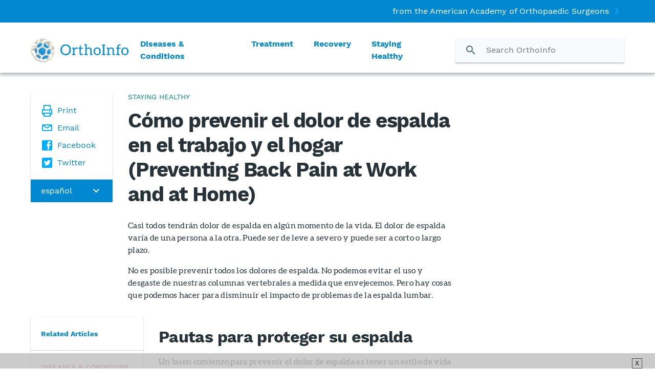

--- FILE ---
content_type: text/html; charset=utf-8
request_url: https://orthoinfo.aaos.org/es/staying-healthy/como-prevenir-el-dolor-de-espalda-en-el-trabajo-y-el-hogar-preventing-back-pain
body_size: 43649
content:


<!DOCTYPE html>
<html>

<head>
    <meta name="viewport" content="width=device-width, initial-scale=1, maximum-scale=1, user-scalable=0" />
    <meta name="description" content="Casi todos tendr&#xE1;n dolor de espalda en alg&#xFA;n momento de la vida. El dolor de espalda var&#xED;a de una persona a la otra. Puede ser de leve a severo y puede ser a corto o largo plazo." />
    <meta name="keywords" />
    <meta name="robots" />

    
    <meta property="og:url" content="https://www.orthoinfo.org/es/staying-healthy/como-prevenir-el-dolor-de-espalda-en-el-trabajo-y-el-hogar-preventing-back-pain/" />
    <meta property="og:type" content="resource" />
    <meta property="og:title" content="C&#xF3;mo prevenir el dolor de espalda en el trabajo y el hogar (Preventing Back Pain at Work and at Home) - OrthoInfo - AAOS" />
    <meta property="og:description" content="Casi todos tendr&#xE1;n dolor de espalda en alg&#xFA;n momento de la vida. El dolor de espalda var&#xED;a de una persona a la otra. Puede ser de leve a severo y puede ser a corto o largo plazo." />
    <meta property="og:image" content="" />


    <link rel="icon" type="image/png" href="/Public/imgs/favicon.png" />
    <title>C&#xF3;mo prevenir el dolor de espalda en el trabajo y el hogar (Preventing Back Pain at Work and at Home) - OrthoInfo - AAOS</title>

    <!-- Google Tag Manager -->
    <script>
        (function (w, d, s, l, i) {
            w[l] = w[l] || []; w[l].push({
                'gtm.start':
                    new Date().getTime(), event: 'gtm.js'
            }); var f = d.getElementsByTagName(s)[0],
                j = d.createElement(s), dl = l != 'dataLayer' ? '&l=' + l : ''; j.async = true; j.src =
                    'https://www.googletagmanager.com/gtm.js?id=' + i + dl; f.parentNode.insertBefore(j, f);
        })(window, document, 'script', 'dataLayer', 'GTM-P9J57HF');</script>
    <!-- End Google Tag Manager -->

    <script src="/Public/styles.min.js?v=6iPjZuxuIA1Ucvx4z95qve7YxXuvAbn-OhmFIuGBm14"></script>


    <script src="https://assets.orthoinfo.org/init-2.min.js"></script>
<script type='text/javascript'>
  broadstreet.loadNetworkJS(9112, { domain: 'sponsors.orthoinfo.org' })
</script>


<script src="//sponsors.orthoinfo.org/emit/9112.js" async></script>


<meta name="facebook-domain-verification" content="18solte6zxuuzdd0bkzhbalyd1h1ze" />

<!-- START tag – KnowClick --> 
<script async crossorigin src="//cdn.voice-of-customers.com/68e93d1f-3b4c-444b-8cdf-428b5794a66f/kc.js"></script>
<!-- END tag – KnowClick --> 

<!-- Hide from printing class --> 
<script>
  function addPrintStyle() {
  const style = document.createElement('style');
  style.textContent = `
    @media print {
      .no-print, .no-print * {
      display: none !important;
    }
  }
  `;
  document.head.appendChild(style);
}
addPrintStyle();
</script>





</head>
<body>
    

    <!-- Google Tag Manager (noscript) -->
    <noscript>
        <iframe src="https://www.googletagmanager.com/ns.html?id=GTM-P9J57HF"
                height="0" width="0" style="display:none;visibility:hidden"></iframe>
    </noscript>
    <!-- End Google Tag Manager (noscript) -->

    
    
    

    <!--only visible when printing article-->
    <img class="print-logo" src="/contentassets/7c756539cded45c4bf3497385ca02870/orthoinfo_jointlockup.png" title="header logo" alt="header logo" />

    <header class="header">
        

<div class="header-desktop">

    <div class="header-utility">
        <div class="header-utility-inner">
                <a href="https://www.aaos.org/" target="_blank" class="header-utility-link">
                    from the American Academy of Orthopaedic Surgeons
                </a>
        </div>
    </div>
    <div class="header-nav">
        <div class="header-nav-inner">
            <a href="/">
                <img class="header-nav-logo" src="/contentassets/7c756539cded45c4bf3497385ca02870/orthoinfo-combination-mark-med-blue-3x.png" title="header logo" alt="header logo" />
            </a>
            

<nav class="nav">

        <div class="nav-item">
            <a class="nav-item-link theme-brand-a " 
               href="/en/diseases--conditions/">Diseases &amp; Conditions</a>
            <div class="meganav">
                <div class="meganav-spacer">
                    <!--Prevents meganav from disappearing when user moves mouse to hover over it. Doing this with JS was getting messy.-->
                </div>
                <div class="meganav-columns theme-brand-a">
                    <div class="meganav-columns-inner">
                        <div class="meganav-col meganav-links">
                            <p class="meganav-col-header">Popular Topics </p>
                            <div class="meganav-links-item">
                                    <a href="/en/diseases--conditions/?topic=Arthritis">Arthritis</a>
                                    <a href="/en/diseases--conditions/?topic=BrokenBones">Broken Bones</a>
                                    <a href="/en/diseases--conditions/?topic=Osteoporosis">Osteoporosis</a>
                                    <a href="/en/diseases--conditions/?topic=SportsInjuries">Sports Injuries</a>
                                    <a href="/en/diseases--conditions/?topic=Tumors">Tumors</a>
                                    <a href="/en/diseases--conditions/?topic=ChildrensConditions">Children&#x27;s Conditions</a>
                                    <a href="/en/diseases--conditions/?topic=Orthopinion">Ortho-pinion Blog</a>
                            </div>
                            <a class="meganav-links-viewall" 
                               href="/en/diseases--conditions/">View All Topics</a>
                        </div>
                        <div class="meganav-col meganav-links">
                            <p class="meganav-col-header">By Body Part</p>
                            <div class="meganav-links-item">
                                    <a href="/en/diseases--conditions/?bodyPart=Neck">Neck</a>
                                    <a href="/en/diseases--conditions/?bodyPart=Back">Back</a>
                                    <a href="/en/diseases--conditions/?bodyPart=Shoulder">Shoulder</a>
                                    <a href="/en/diseases--conditions/?bodyPart=Elbow">Elbow</a>
                                    <a href="/en/diseases--conditions/?bodyPart=HandWrist">Hand &amp; Wrist</a>
                                    <a href="/en/diseases--conditions/?bodyPart=HipThigh">Hip &amp; Thigh</a>
                                    <a href="/en/diseases--conditions/?bodyPart=KneeLowerLeg">Knee &amp; Lower Leg</a>
                                    <a href="/en/diseases--conditions/?bodyPart=FootAnkle">Foot &amp; Ankle</a>
                            </div>
                        </div>
                        <div class="meganav-col meganav-featured">
                                <p class="meganav-col-header">Featured</p>
                                <div class="meganav-featured-article-container">
                                        <a class="meganav-featured-article" href="/es/diseases--conditions/el-sindrome-de-dolor-patelofemoral-patellofemoral-pain-syndrome/">
                                            <img class="meganav-featured-article-img" src="/contentassets/7c005a0ba5424e02966728c1c0a4ea92/2-featured-550-patellofemoral_gettyimages-514677775-compressor.jpg" />
                                            <div class="meganav-featured-article-title">
<p>El síndrome de dolor patelofemoral (Patellofemoral Pain Syndrome)</p></div>
                                        </a>
                                        <a class="meganav-featured-article" href="/en/diseases--conditions/clavicle-fracture-broken-collarbone/">
                                            <img class="meganav-featured-article-img" src="/contentassets/592e7f4efbc54ad8a23532aa065e7fe8/crop-broken-clavicle-2_550_gettyimages-470591463.jpg" title="broken collarbone"
                                                 alt="broken collarbone" />
                                            <div class="meganav-featured-article-title">
<h1>Clavicle Fracture (Broken Collarbone)</h1></div>
                                        </a>
                                </div>
                        </div>
                    </div>
                </div>
            </div>
        </div>
        
        <div class="nav-item">
            <a class="nav-item-link theme-brand-b " 
               href="/en/treatment/">Treatment</a>
            <div class="meganav">
                <div class="meganav-spacer">
                    <!--Prevents meganav from disappearing when user moves mouse to hover over it. Doing this with JS was getting messy.-->
                </div>
                <div class="meganav-columns theme-brand-b">
                    <div class="meganav-columns-inner">
                        <div class="meganav-col meganav-links">
                            <p class="meganav-col-header">Popular Topics </p>
                            <div class="meganav-links-item">
                                    <a href="/en/treatment/?topic=Arthroscopy">Arthroscopy</a>
                                    <a href="/en/treatment/?topic=JointReplacement">Joint Replacement</a>
                                    <a href="/en/treatment/?topic=PreparingForSurgery">Preparing for Surgery</a>
                                    <a href="/en/treatment/?topic=NonsurgicalTreatments">Nonsurgical Treatments</a>
                                    <a href="/en/treatment/?topic=DiagnosticTests">Diagnostic Tests</a>
                                    <a href="/en/treatment/?topic=Orthopinion">Ortho-pinion Blog</a>
                            </div>
                            <a class="meganav-links-viewall" 
                               href="/en/treatment/">View All Topics</a>
                        </div>
                        <div class="meganav-col meganav-links">
                            <p class="meganav-col-header">By Body Part</p>
                            <div class="meganav-links-item">
                                    <a href="/en/treatment/?bodyPart=Neck">Neck</a>
                                    <a href="/en/treatment/?bodyPart=Back">Back</a>
                                    <a href="/en/treatment/?bodyPart=Shoulder">Shoulder</a>
                                    <a href="/en/treatment/?bodyPart=Elbow">Elbow</a>
                                    <a href="/en/treatment/?bodyPart=HandWrist">Hand &amp; Wrist</a>
                                    <a href="/en/treatment/?bodyPart=HipThigh">Hip &amp; Thigh</a>
                                    <a href="/en/treatment/?bodyPart=KneeLowerLeg">Knee &amp; Lower Leg</a>
                                    <a href="/en/treatment/?bodyPart=FootAnkle">Foot &amp; Ankle</a>
                            </div>
                        </div>
                        <div class="meganav-col meganav-featured">
                                <p class="meganav-col-header">Featured</p>
                                <div class="meganav-featured-article-container">
                                        <a class="meganav-featured-article" href="/es/treatment/artroscopia-de-rodilla-knee-arthroscopy/">
                                            <img class="meganav-featured-article-img" src="/contentassets/0482b4d40fbb4783a1e4dceb8e22bb03/2-featured-compressed-knee-arthroscopy_sjf-compressor.jpg" />
                                            <div class="meganav-featured-article-title">
<p>Artroscopia de rodilla (Knee Arthroscopy)</p></div>
                                        </a>
                                        <a class="meganav-featured-article" href="/es/treatment/reemplazo-total-de-cadera-total-hip-replacement/">
                                            <img class="meganav-featured-article-img" src="/contentassets/06749e3ab7434cc380f6c5e581e987a2/2-featured-compressed-total-hip-3-illustration-compressor.jpg" />
                                            <div class="meganav-featured-article-title">
<p>Reemplazo total de cadera</p></div>
                                        </a>
                                </div>
                        </div>
                    </div>
                </div>
            </div>
        </div>
        
        <div class="nav-item">
            <a class="nav-item-link theme-brand-c " 
               href="/en/recovery/">Recovery</a>
            <div class="meganav">
                <div class="meganav-spacer">
                    <!--Prevents meganav from disappearing when user moves mouse to hover over it. Doing this with JS was getting messy.-->
                </div>
                <div class="meganav-columns theme-brand-c">
                    <div class="meganav-columns-inner">
                        <div class="meganav-col meganav-links">
                            <p class="meganav-col-header">Popular Topics </p>
                            <div class="meganav-links-item">
                                    <a href="/en/recovery/?topic=RecoveryFromSurgery">Recovery from Surgery</a>
                                    <a href="/en/recovery/?topic=RehabilitationExercise">Rehabilitation Exercise Handouts</a>
                                    <a href="/en/recovery/?topic=PainManagement">Pain Management</a>
                                    <a href="/en/recovery/?topic=Orthopinion">Ortho-pinion Blog</a>
                            </div>
                            <a class="meganav-links-viewall" 
                               href="/en/recovery/">View All Topics</a>
                        </div>
                        <div class="meganav-col meganav-links">
                            <p class="meganav-col-header">By Body Part</p>
                            <div class="meganav-links-item">
                                    <a href="/en/recovery/?bodyPart=Neck">Neck</a>
                                    <a href="/en/recovery/?bodyPart=Back">Back</a>
                                    <a href="/en/recovery/?bodyPart=Shoulder">Shoulder</a>
                                    <a href="/en/recovery/?bodyPart=Elbow">Elbow</a>
                                    <a href="/en/recovery/?bodyPart=HandWrist">Hand &amp; Wrist</a>
                                    <a href="/en/recovery/?bodyPart=HipThigh">Hip &amp; Thigh</a>
                                    <a href="/en/recovery/?bodyPart=KneeLowerLeg">Knee &amp; Lower Leg</a>
                                    <a href="/en/recovery/?bodyPart=FootAnkle">Foot &amp; Ankle</a>
                            </div>
                        </div>
                        <div class="meganav-col meganav-featured">
                                <p class="meganav-col-header">Featured</p>
                                <div class="meganav-featured-article-container">
                                        <a class="meganav-featured-article" href="/es/recovery/actividades-posteriores-a-un-remplazo-de-rodilla-activities-after-knee-replacement/">
                                            <img class="meganav-featured-article-img" src="/contentassets/133f946d1d65417ea1030e61a3654572/knee-replacement-activities-550-comp_gettyimages-174348952.jpg" />
                                            <div class="meganav-featured-article-title">
<p>Actividades para despu&eacute;s del reemplazo total de rodilla (Activities After Knee Replacement)</p></div>
                                        </a>
                                        <a class="meganav-featured-article" href="/en/recovery/rotator-cuff-and-shoulder-conditioning-program/">
                                            <img class="meganav-featured-article-img" src="/contentassets/b284771e6c8248ab8aff8f8f7d0596f1/2-crop-550-compressed-featured-shoulder-ex_gettyimages-535040751-compressor.jpg" title="deltoid stretch"
                                                 alt="deltoid stretch" />
                                            <div class="meganav-featured-article-title">
<h1>Rotator Cuff and Shoulder Conditioning Program</h1></div>
                                        </a>
                                </div>
                        </div>
                    </div>
                </div>
            </div>
        </div>
        
        <div class="nav-item">
            <a class="nav-item-link theme-brand-d " 
               href="/en/staying-healthy/">Staying Healthy</a>
            <div class="meganav">
                <div class="meganav-spacer">
                    <!--Prevents meganav from disappearing when user moves mouse to hover over it. Doing this with JS was getting messy.-->
                </div>
                <div class="meganav-columns theme-brand-d">
                    <div class="meganav-columns-inner">
                        <div class="meganav-col meganav-links">
                            <p class="meganav-col-header">Popular Topics </p>
                            <div class="meganav-links-item">
                                    <a href="/en/staying-healthy/?topic=BoneHealth">Bone Health</a>
                                    <a href="/en/staying-healthy/?topic=FitnessExercise">Fitness &amp; Exercise</a>
                                    <a href="/en/staying-healthy/?topic=SportsInjuryPrevention">Sports Injury Prevention</a>
                                    <a href="/en/staying-healthy/?topic=HomeRecreationalSafety">Home &amp; Recreational Safety</a>
                                    <a href="/en/staying-healthy/?topic=Orthopinion">Ortho-pinion Blog</a>
                                    <a href="/en/staying-healthy/?topic=DietNutrition">Diet &amp; Nutrition</a>
                            </div>
                            <a class="meganav-links-viewall" 
                               href="/en/staying-healthy/">View All Topics</a>
                        </div>
                        <div class="meganav-col meganav-links">
                            <p class="meganav-col-header">By Body Part</p>
                            <div class="meganav-links-item">
                                    <a href="/en/staying-healthy/?bodyPart=Neck">Neck</a>
                                    <a href="/en/staying-healthy/?bodyPart=Back">Back</a>
                                    <a href="/en/staying-healthy/?bodyPart=Shoulder">Shoulder</a>
                                    <a href="/en/staying-healthy/?bodyPart=Elbow">Elbow</a>
                                    <a href="/en/staying-healthy/?bodyPart=HandWrist">Hand &amp; Wrist</a>
                                    <a href="/en/staying-healthy/?bodyPart=HipThigh">Hip &amp; Thigh</a>
                                    <a href="/en/staying-healthy/?bodyPart=KneeLowerLeg">Knee &amp; Lower Leg</a>
                                    <a href="/en/staying-healthy/?bodyPart=FootAnkle">Foot &amp; Ankle</a>
                            </div>
                        </div>
                        <div class="meganav-col meganav-featured">
                        </div>
                    </div>
                </div>
            </div>
        </div>
        </nav>

            <div class="header-search">
                <form class="header-search-inner" action="/en/search/" method="get">
                    <div class="input-group-prepend">
                        <button class="header-search-button" type="submit"></button>
                    </div>
                    <input class="header-search-bar typeahead"
                           id="ortho-search"
                           type="search"
                           name="q"
                           value=""
                           placeholder="Search OrthoInfo"
                           autocomplete="off"
                           data-provide="typeahead"
                           required />
                </form>
            </div>
        </div>
    </div>

    <div class="header-tagline">
        <div class="header-tagline-inner">
            <h1>Our knowledge of orthopaedics. Your best health. </h1>
        </div>
    </div>

    <div>


    
</div>
</div>



        

<div class="header-mobile">

    <div class="header-mobile-navbar">
        <div class="header-mobile-hamburger">
            <img class="header-mobile-hamburger-icon" src="/Public/imgs/hamburger.svg" />
            <img class="header-mobile-nav-close" src="/Public/imgs/x-white.svg" />
        </div>
        <div class="header-mobile-logo">
            <a class="header-mobile-logo-link" href="/">
                <img class="header-mobile-logo-img" src="/contentassets/7c756539cded45c4bf3497385ca02870/orthoinfo-combination-mark-med-blue-3x.png" title="header logo" alt="header logo" />
                <img class="header-mobile-logo-img inverse" src="/globalassets/orthoinfo-combination-mark-bright-blue-rev-3x.png" title="header logo inverse" alt="header logo inverse" />
            </a>
        </div>

        <div class="header-mobile-search">
            <img class="header-mobile-search-icon" src="/Public/imgs/search-primary.svg" />
            <img class="header-mobile-search-close" src="/Public/imgs/x-primary.svg" />
        </div>
    </div>
    <form class="header-mobile-search-bar" action="/en/search/" method="get">
        <input class="header-search-bar typeahead"
               type="search"
               name="q"
               value=""
               placeholder="Search hundreds of resources"
               autocomplete="off"
               data-provide="typeahead"
               required />
        <input class="header-mobile-search-button" type="submit" value="Search" />
    </form>
</div>

<div class="alert-mobile">


    
</div>


<div class="mobile-nav">
        <a class="mobile-nav-utility" href="https://www.aaos.org/" target="_blank">
            from the American Academy of Orthopaedic Surgeons
        </a>

    

    <div class="mobile-nav-item">
        <img class="mobile-nav-item-logo" src="/contentassets/b676ce7c9c48498cab0a8445eb87e253/orthoinfo-combination-mark_diseases3x2.png" title="Diseases Logo" alt="Diseases Logo" />
        <p class="mobile-nav-item-text ">Diseases &amp; Conditions</p>
    </div>
    <div class="mobile-subnav">
        <div class="mobile-subnav-item">
            <a class="mobile-subnav-link theme-brand-a" href="/en/diseases--conditions/">View All Topics</a>
        </div>
        <div class="mobile-subnav-item">
            <a class="mobile-subnav-link theme-brand-a" href="/en/diseases--conditions/?bodyPart=Neck">By Body Part</a>
        </div>
            <div class="mobile-subnav-item">
                <p class="mobile-subnav-header theme-brand-a">Featured</p>
                <div class="mobile-subnav-featured">
                     


                </div>
            </div>
        <div class="mobile-subnav-item">
            <p class="mobile-subnav-header theme-brand-a">Popular Topics </p>
            <div>
                    <a class="mobile-subnav-link" href="/en/diseases--conditions/?topic=Arthritis">Arthritis</a>
                    <a class="mobile-subnav-link" href="/en/diseases--conditions/?topic=BrokenBones">Broken Bones</a>
                    <a class="mobile-subnav-link" href="/en/diseases--conditions/?topic=Osteoporosis">Osteoporosis</a>
                    <a class="mobile-subnav-link" href="/en/diseases--conditions/?topic=SportsInjuries">Sports Injuries</a>
                    <a class="mobile-subnav-link" href="/en/diseases--conditions/?topic=Tumors">Tumors</a>
                    <a class="mobile-subnav-link" href="/en/diseases--conditions/?topic=ChildrensConditions">Children&#x27;s Conditions</a>
                    <a class="mobile-subnav-link" href="/en/diseases--conditions/?topic=Orthopinion">Ortho-pinion Blog</a>
            </div>
        </div>
    </div>
    <div class="mobile-nav-item">
        <img class="mobile-nav-item-logo" src="/contentassets/52dcaa73cd524152a5dc0ff527b63ed0/orthoinfo_combination-mark_treatment3x2.png" title="Treatment Logo" alt="Treatment Logo" />
        <p class="mobile-nav-item-text ">Treatment</p>
    </div>
    <div class="mobile-subnav">
        <div class="mobile-subnav-item">
            <a class="mobile-subnav-link theme-brand-b" href="/en/treatment/">View All Topics</a>
        </div>
        <div class="mobile-subnav-item">
            <a class="mobile-subnav-link theme-brand-b" href="/en/treatment/?bodyPart=Neck">By Body Part</a>
        </div>
            <div class="mobile-subnav-item">
                <p class="mobile-subnav-header theme-brand-b">Featured</p>
                <div class="mobile-subnav-featured">
                     


                </div>
            </div>
        <div class="mobile-subnav-item">
            <p class="mobile-subnav-header theme-brand-b">Popular Topics </p>
            <div>
                    <a class="mobile-subnav-link" href="/en/treatment/?topic=Arthroscopy">Arthroscopy</a>
                    <a class="mobile-subnav-link" href="/en/treatment/?topic=JointReplacement">Joint Replacement</a>
                    <a class="mobile-subnav-link" href="/en/treatment/?topic=PreparingForSurgery">Preparing for Surgery</a>
                    <a class="mobile-subnav-link" href="/en/treatment/?topic=NonsurgicalTreatments">Nonsurgical Treatments</a>
                    <a class="mobile-subnav-link" href="/en/treatment/?topic=DiagnosticTests">Diagnostic Tests</a>
                    <a class="mobile-subnav-link" href="/en/treatment/?topic=Orthopinion">Ortho-pinion Blog</a>
            </div>
        </div>
    </div>
    <div class="mobile-nav-item">
        <img class="mobile-nav-item-logo" src="/contentassets/465bec8c671f4050a54d8ba341377e60/orthoinfo_combination-mark_rehabilitation3x2.png" title="Recovery Logo" alt="Recovery Logo" />
        <p class="mobile-nav-item-text ">Recovery</p>
    </div>
    <div class="mobile-subnav">
        <div class="mobile-subnav-item">
            <a class="mobile-subnav-link theme-brand-c" href="/en/recovery/">View All Topics</a>
        </div>
        <div class="mobile-subnav-item">
            <a class="mobile-subnav-link theme-brand-c" href="/en/recovery/?bodyPart=Neck">By Body Part</a>
        </div>
            <div class="mobile-subnav-item">
                <p class="mobile-subnav-header theme-brand-c">Featured</p>
                <div class="mobile-subnav-featured">
                     


                </div>
            </div>
        <div class="mobile-subnav-item">
            <p class="mobile-subnav-header theme-brand-c">Popular Topics </p>
            <div>
                    <a class="mobile-subnav-link" href="/en/recovery/?topic=RecoveryFromSurgery">Recovery from Surgery</a>
                    <a class="mobile-subnav-link" href="/en/recovery/?topic=RehabilitationExercise">Rehabilitation Exercise Handouts</a>
                    <a class="mobile-subnav-link" href="/en/recovery/?topic=PainManagement">Pain Management</a>
                    <a class="mobile-subnav-link" href="/en/recovery/?topic=Orthopinion">Ortho-pinion Blog</a>
            </div>
        </div>
    </div>
    <div class="mobile-nav-item">
        <img class="mobile-nav-item-logo" src="/contentassets/37662ee5e137411da9bd2e1f73b65eca/orthoinfo_combination-mark_healthy3x2.png" title="Healthy Logo" alt="Healthy Logo" />
        <p class="mobile-nav-item-text ">Staying Healthy</p>
    </div>
    <div class="mobile-subnav">
        <div class="mobile-subnav-item">
            <a class="mobile-subnav-link theme-brand-d" href="/en/staying-healthy/">View All Topics</a>
        </div>
        <div class="mobile-subnav-item">
            <a class="mobile-subnav-link theme-brand-d" href="/en/staying-healthy/?bodyPart=Neck">By Body Part</a>
        </div>
        <div class="mobile-subnav-item">
            <p class="mobile-subnav-header theme-brand-d">Popular Topics </p>
            <div>
                    <a class="mobile-subnav-link" href="/en/staying-healthy/?topic=BoneHealth">Bone Health</a>
                    <a class="mobile-subnav-link" href="/en/staying-healthy/?topic=FitnessExercise">Fitness &amp; Exercise</a>
                    <a class="mobile-subnav-link" href="/en/staying-healthy/?topic=SportsInjuryPrevention">Sports Injury Prevention</a>
                    <a class="mobile-subnav-link" href="/en/staying-healthy/?topic=HomeRecreationalSafety">Home &amp; Recreational Safety</a>
                    <a class="mobile-subnav-link" href="/en/staying-healthy/?topic=Orthopinion">Ortho-pinion Blog</a>
                    <a class="mobile-subnav-link" href="/en/staying-healthy/?topic=DietNutrition">Diet &amp; Nutrition</a>
            </div>
        </div>
    </div>


</div>

    </header>

    <main>
        



<div class="article">
    <div class="article-col">
        <div class="toolbar">
            <div class="toolbar-action toolbar-print">
                <img class="toolbar-action-img" src="/Public/imgs/icon-print.svg" />
                <p class="toolbar-action-text">Print</p>
            </div>
            <div class="toolbar-action toolbar-email" data-subject="C&#xF3;mo prevenir el dolor de espalda en el trabajo y el hogar (Preventing Back Pain at Work and at Home)">
                <img class="toolbar-action-img" src="/Public/imgs/icon-email.svg" />
                <p class="toolbar-action-text">Email</p>
            </div>
            <div class="toolbar-action toolbar-facebook">
                <img class="toolbar-action-img" src="/Public/imgs/icon-facebook.svg" />
                <a class="social-share fb-xfbml-parse-ignore" data-popupUrl="https://www.facebook.com/sharer/sharer.php?u=https://orthoinfo.aaos.org/es/staying-healthy/como-prevenir-el-dolor-de-espalda-en-el-trabajo-y-el-hogar-preventing-back-pain">
                    <p class="toolbar-action-text">Facebook</p>
                </a>
            </div>
            <div class="toolbar-action toolbar-twitter">
                <img class="toolbar-action-img" src="/Public/imgs/icon-twitter.svg" />
                <a class="social-share twitter-share-button" data-popupUrl="https://twitter.com/share?url=https://www.orthoinfo.org/es/staying-healthy/como-prevenir-el-dolor-de-espalda-en-el-trabajo-y-el-hogar-preventing-back-pain/&text=">
                    <p class="toolbar-action-text">Twitter</p>
                </a>
            </div>
            <!--if no language option, hide the div below-->
                <div class="toolbar-language">
                    <p class="toolbar-language-selected">
                        espa&#xF1;ol
                    </p>
                    <div class="toolbar-language-options">
                                <a class="toolbar-language-options-item" href="/en/staying-healthy/preventing-back-pain-at-work-and-at-home/">
                                    English
                                </a>
                    </div>
                </div>
        </div>
        <h6 class="article-tag theme-brand-d">Staying Healthy</h6>
        <div class="article-title" lang="es" >
            
<p>Cómo prevenir el dolor de espalda en el trabajo y el hogar (Preventing Back Pain at Work and at Home)</p>
        </div>

        <div class="rich-text" lang="es">

            
<section>
<p>Casi todos tendrán dolor de espalda en algún momento de la vida. El dolor de espalda varía de una persona a la otra. Puede ser de leve a severo y puede ser a corto o largo plazo.</p>
<p>No es posible prevenir todos los dolores de espalda. No podemos evitar el uso y desgaste de nuestras columnas vertebrales a medida que envejecemos. Pero hay cosas que podemos hacer para disminuir el impacto de problemas de la espalda lumbar.</p>
</section>

    <div class="related-articles" >
        <p class="related-articles-header">Related Articles </p>
            <a class="related-articles-item" href="/es/diseases--conditions/dolor-en-la-zona-lumbar-low-back-pain/" hreflang="es">
                <h6 class="related-articles-item-tag theme-brand-a">Diseases &amp; Conditions</h6>
                <div class="related-articles-item-title">
                    <p>Dolor en la zona lumbar (Low Back Pain) </p>
                </div>
            </a>
            <a class="related-articles-item" href="/es/staying-healthy/tabaquismo-y-la-salud-musculo-esqueletica-smoking-and-musculoskeletal-health/" hreflang="es">
                <h6 class="related-articles-item-tag theme-brand-d">Staying Healthy</h6>
                <div class="related-articles-item-title">
                    <p>Tabaquismo y la salud m&#xFA;sculo-esquel&#xE9;tica (Smoking and Musculoskeletal Health) </p>
                </div>
            </a>
            <a class="related-articles-item" href="/es/diseases--conditions/conceptos-basicos-de-la-columna-spine-basics/" hreflang="es">
                <h6 class="related-articles-item-tag theme-brand-a">Diseases &amp; Conditions</h6>
                <div class="related-articles-item-title">
                    <p>Conceptos b&#xE1;sicos de la columna (Spine Basics) </p>
                </div>
            </a>
    </div>

<section class="accordion">
<h2 class="accordion-header">Pautas para proteger su espalda</h2>
<div class="accordion-content">
<p>Un buen comienzo para prevenir el dolor de espalda es tener un estilo de vida sano.</p>
<section>
<h3><em>Haga ejercicio</em></h3>
<p>Combine ejercicio, como caminar o nadar, con ejercicios específicos, para mantener fuertes y flexibles los músculos de su espalda y abdomen.</p>
</section>
<section>
<h3><em>Baje de peso</em></h3>
<p>Mantenga un peso saludable. Tener sobrepeso puede agregar presión a su columna vertebral y su espalda lumbar.</p>
</section>
<section>
<h3><em>Evite fumar</em></h3>
<p>Tanto el humo como la nicotina causan que su columna vertebral envejezca más rápido de lo normal.</p>
</section>
<section>
<h3><em>Mantenga una postura correcta</em></h3>
<p>Una buena postura es importante para evitar problemas lumbares. Cómo se para, sienta y levanta cosas tiene un efecto grande en la salud de su columna.</p>
</section>
</div>
</section>
<section class="accordion">
<h2 class="accordion-header">Pautas para levantar correctamente</h2>
<div class="accordion-content">
<ul>
<li>Planifique por adelantado lo que quiere hacer y no se apresure.</li>
<li>Posiciónese cerca del objeto que quiere levantar.</li>
<li>Separe sus pies a una distancia del ancho de sus hombros para darse a sí mismo una base sólida de apoyo.</li>
<li>Doble las rodillas.</li>
<li>Apriete los músculos del estómago.</li>
<li>Levante con los músculos de las piernas a medida que se pone de pie.</li>
<li>No intente levantar por sí mismo un objeto que sea demasiado pesado o de un tamaño raro. Pida ayuda.</li>
</ul>
<section>
<h3><em>Cómo levantar un objeto liviano</em></h3>
<p>Para levantar un objeto muy liviano desde el piso, como un pedazo de papel, inclínese sobre el objeto, ligeramente doble una rodilla y extienda la otra pierna detrás suyo. Agárrese de una mesa o silla cercana para apoyarse cuando extienda la mano al objeto.</p>
</section>
<section>
<h3><em>Cómo levantar un objeto pesado</em></h3>
<p>Ya sea que levante una canasta pesada de lavandería o una caja pesada en el garaje, recuerde de acercarse al objeto, doblar las rodillas y levantar con los músculos de sus piernas. No doble la cintura.</p>
<p>Cuando levante equipaje, párese al lado del equipaje, doble las rodillas, tome la manija y póngase derecho.</p>
</section>
<section>
<h3><em>Cómo sostener un objeto</em></h3>
<p>Mientras sostiene el objeto, mantenga las rodillas levemente dobladas para mantener su balance. Si tiene que mover el objeto a un lado, evite torcer su cuerpo. Apunte los dedos del pie hacia la dirección adonde quiere moverse y gire en esa dirección. Mantenga el objeto cerca suyo mientras lo mueve.</p>
</section>
<section>
<h3><em>Cómo colocar un objeto en un estante</em></h3>
<p>Si tiene que poner un objeto en un estante, acérquese al estante cuanto más posible. Aparte sus pies a una distancia amplia, colocando un pie en frente del otro, para darse una base sólida de apoyo. No se incline hacia delante y no extienda totalmente los brazos mientras sostiene el objeto en sus manos.</p>
<p>Si el estante está a la altura de su pecho, acérquese al estante y aparte los pies, con un pie más adelante del otro. Levante el objeto a lo alto de su pecho, mantenga los codos a su lado y ubique las manos para que pueda empujar el objeto hacia arriba y sobre al estante. Recuerde de apretar los músculos del estómago antes de levantar.</p>
</section>
<section>
<h3><em>Apoye la espalda cuando esté sentado</em></h3>
<p>Cuando se sienta, mantenga la espalda en una posición normal, ligeramente arqueada. Asegúrese de que su silla apoye la parte lumbar de la espalda. Mantenga la cabeza y hombros erguidos. Asegúrese de que la superficie donde trabaja esté a la altura apropiada para que no tenga que inclinar hacia delante. Una vez por hora, si es posible, póngase de pie y estírese. Ponga sus manos en la parte baja de la espalda y suavemente arquee hacia atrás.</p>
</section>
</div>
</section>
        </div>

    </div>

    <div class="article-col">
        

        <div id='div-gpt-ad-1529604360245-1' class="ad-block-wk">
            <script>
                googletag.cmd.push(function() { googletag.display('div-gpt-ad-1529604360245-1'); });
            </script>
        </div>

        <div id='div-gpt-ad-1529604360245-2' class="ad-block-wk">
            <script>
                googletag.cmd.push(function() { googletag.display('div-gpt-ad-1529604360245-2'); });
            </script>
        </div>

        



        


    </div>
</div>

    <div class="article-details-container fullwidth-content">
        <div class="article-details maxwidth-content">
            <div class="article-details-col">
            </div>
            <div class="article-details-col">
                <div class="rich-text">
                        
<p class="richtextNeutralE richtextSmall">AAOS does not endorse any treatments, procedures, products, or physicians referenced herein. This information is provided as an educational service and is not intended to serve as medical advice. Anyone seeking specific orthopaedic advice or assistance should consult his or her orthopaedic surgeon, or locate one in your area through the AAOS <a href="https://ams.aaos.org/Find-an-Orthopaedist/Search-by-Name-and-Specialty" target="_blank" rel="noopener">Find an Orthopaedist</a> program on this website.</p>
                </div>
            </div>
        </div>
    </div>

    </main>


    

<footer class="footer">
    <div class="footer-section footer-links background-centercenter mobile-background-centercenter" style="background-image: url('/link/767fd05abdbf4b62bf503a19ff078d99.aspx');">
        <div class="footer-link">
            <div class="footer-link-section">
                
<p><a href="/en/about-orthoinfo/" target="_top">About OrthoInfo</a>&nbsp;<a href="/en/editorial-board/" target="_top">Editorial Board </a>&nbsp;<a href="/en/about-orthoinfo/contributors/" target="_top">Our Contributors&nbsp;</a><span>&nbsp;</span>&nbsp;<a href="/en/about-orthoinfo/specialty-partners/" target="_top">Our Subspecialty Partners</a> &nbsp;<a href="/en/about-orthoinfo/contact-us/" target="_top">Contact Us</a>&nbsp; &nbsp;<span>&nbsp;</span><span>&nbsp;</span></p>
            </div>
            <div class="footer-link-section">
                
<p><a title="Terms &amp; Conditions and Privacy Policy" href="/en/about-orthoinfo/terms-and-conditions/" target="_top">Terms &amp; Privacy Policy</a>&nbsp;&nbsp;<a title="Linking (Free Use) Policy" href="/en/about-orthoinfo/linking-policy/" target="_top">Linking (Free Use) Policy</a>&nbsp; &nbsp;<a title="OrthoInfo Licensing Opportunities" href="https://www.aaos.org/about/corporate-engagement/advertising-and-media/" target="_top">Content Licensing</a>&nbsp; &nbsp;<a href="https://mwomedia.com/orthoinfo/" target="_blank" rel="noopener">Advertising</a>&nbsp;&nbsp;<strong><a href="https://ams.aaos.org/Find-an-Orthopaedist/Search-by-Name-and-Specialty" target="_blank" rel="noopener">Find an FAAOS Surgeon&nbsp;</a> &nbsp;</strong></p>
            </div>
        </div>
    </div>
    <div class="footer-section footer-logotext">
        <div class="footer-logo">
            <div class="footer-logo-item">
                <a href="/en/">
                    <img class="footer-logo-item-img" src="/contentassets/7c756539cded45c4bf3497385ca02870/logos/orthoinfo-combination-mark-med-blue-3x.png" title="OrthoInfo Logo" alt="OrthoInfo Logo" />
                </a>
            </div>
            <div class="footer-logo-item">
                <a href="https://www.aaos.org/">
                    <img class="footer-logo-item-img" src="/contentassets/7c756539cded45c4bf3497385ca02870/aaos-logo_rev3x.png" title="AAOS logo" alt="AAOS logo" />
                </a>
            </div>
        </div>
        <div class="footer-text">
            <p class="footer-text-item" >Copyright &#xA9;1995-2026 by the American Academy of Orthopaedic Surgeons. All material on this website is protected by copyright. All rights reserved. This website also contains material copyrighted by third parties.</p>
            <p class="footer-text-item" ></p>
        </div>
    </div>
</footer>
    
<div class="ad-sticky-bottom visible">
    <div class="container">
        <div class="row">
            <div class="ad-inner">
                
            </div>
            <button class="ad-close-button">X</button>
        </div>
    </div>
</div>


    <script src="/Public/index.min.js?v=g5_zJ6qatW6v2vNH3Or_Vde9VKVCKTcXweslawr6KmQ"></script>


    

    <script type="text/javascript">window.QPROSurvey = {};window.QPROSurvey.settings = {inID : "fYU2cZBjo", segmentCode : "S1", appURL : "https://embed.questionpro.com"};</script><script src="https://embed.questionpro.com/javascript/min/in.js"></script><noscript><a href="https://embed.questionpro.com">https://embed.questionpro.com</a></noscript>

<!-- Start of HubSpot Embed Code -->
<script type="text/javascript" id="hs-script-loader" async defer src="//js.hs-scripts.com/20984690.js"></script>
<!-- End of HubSpot Embed Code -->

    <script defer="defer" src="/Util/Find/epi-util/find.js"></script>
<script>
document.addEventListener('DOMContentLoaded',function(){if(typeof FindApi === 'function'){var api = new FindApi();api.setApplicationUrl('/');api.setServiceApiBaseUrl('/find_v2/');api.processEventFromCurrentUri();api.bindWindowEvents();api.bindAClickEvent();api.sendBufferedEvents();}})
</script>


</body>
</html>


--- FILE ---
content_type: application/javascript
request_url: https://cdn.voice-of-customers.com/68e93d1f-3b4c-444b-8cdf-428b5794a66f/kc.js
body_size: 78400
content:
/* KnowClick Survey Client Published January 8, 2026 at 0:05 AM
Build 13194145067566 */
(function(){var __defProp=Object.defineProperty,__typeError=t=>{throw TypeError(t)},__defNormalProp=(t,e,n)=>e in t?__defProp(t,e,{enumerable:!0,configurable:!0,writable:!0,value:n}):t[e]=n,__publicField=(t,e,n)=>__defNormalProp(t,"symbol"!=typeof e?e+"":e,n),__accessCheck=(t,e,n)=>e.has(t)||__typeError("Cannot "+n),__privateGet=(t,e,n)=>(__accessCheck(t,e,"read from private field"),n?n.call(t):e.get(t)),__privateAdd=(t,e,n)=>e.has(t)?__typeError("Cannot add the same private member more than once"):e instanceof WeakSet?e.add(t):e.set(t,n),__privateSet=(t,e,n,r)=>(__accessCheck(t,e,"write to private field"),r?r.call(t,n):e.set(t,n),n),__privateMethod=(t,e,n)=>(__accessCheck(t,e,"access private method"),n);!function(){"use strict";var t,e,n,r,i,o,u,a,l,s,c,d,f,p,v,_,g,h,y,b,m,w,k,O,S,j,x,q,E,C,T,A,L,M,P,I;let K;function D(){return K}function $(t,e){let n=t["log:as"],r=n?[...n,e]:[e];return Object.assign({},t,{"log:as":r})}const N=[];for(let Kj=0;Kj<256;++Kj)N.push((Kj+256).toString(16).slice(1));let R;const W=new Uint8Array(16);function F(){if(!R){if("undefined"==typeof crypto||!crypto.getRandomValues)throw new Error("crypto.getRandomValues() not supported. See https://github.com/uuidjs/uuid#getrandomvalues-not-supported");R=crypto.getRandomValues.bind(crypto)}return R(W)}const G={randomUUID:"undefined"!=typeof crypto&&crypto.randomUUID&&crypto.randomUUID.bind(crypto)};var B="object"==typeof global&&global&&global.Object===Object&&global,z="object"==typeof self&&self&&self.Object===Object&&self,U=B||z||Function("return this")(),H=U.Symbol,Q=Object.prototype,Y=Q.hasOwnProperty,V=Q.toString,J=H?H.toStringTag:void 0;var X=Object.prototype.toString;var Z=H?H.toStringTag:void 0;function tt(t){return null==t?void 0===t?"[object Undefined]":"[object Null]":Z&&Z in Object(t)?function(t){var e=Y.call(t,J),n=t[J];try{t[J]=void 0;var r=!0}catch(o){}var i=V.call(t);return r&&(e?t[J]=n:delete t[J]),i}(t):function(t){return X.call(t)}(t)}function et(t){return null!=t&&"object"==typeof t}function nt(t){return"symbol"==typeof t||et(t)&&"[object Symbol]"==tt(t)}function rt(t,e){for(var n=-1,r=null==t?0:t.length,i=Array(r);++n<r;)i[n]=e(t[n],n,t);return i}var it=Array.isArray,ot=H?H.prototype:void 0,ut=ot?ot.toString:void 0;function at(t){if("string"==typeof t)return t;if(it(t))return rt(t,at)+"";if(nt(t))return ut?ut.call(t):"";var e=t+"";return"0"==e&&1/t==-1/0?"-0":e}var lt=/\s/;var st=/^\s+/;function ct(t){return t?t.slice(0,function(t){for(var e=t.length;e--&&lt.test(t.charAt(e)););return e}(t)+1).replace(st,""):t}function dt(t){var e=typeof t;return null!=t&&("object"==e||"function"==e)}var ft=/^[-+]0x[0-9a-f]+$/i,pt=/^0b[01]+$/i,vt=/^0o[0-7]+$/i,_t=parseInt;function gt(t){if("number"==typeof t)return t;if(nt(t))return NaN;if(dt(t)){var e="function"==typeof t.valueOf?t.valueOf():t;t=dt(e)?e+"":e}if("string"!=typeof t)return 0===t?t:+t;t=ct(t);var n=pt.test(t);return n||vt.test(t)?_t(t.slice(2),n?2:8):ft.test(t)?NaN:+t}var ht=1/0;function yt(t){return t?(t=gt(t))===ht||t===-1/0?17976931348623157e292*(t<0?-1:1):t==t?t:0:0===t?t:0}function bt(t){var e=yt(t),n=e%1;return e==e?n?e-n:e:0}function mt(t){return t}function wt(t){if(!dt(t))return!1;var e=tt(t);return"[object Function]"==e||"[object GeneratorFunction]"==e||"[object AsyncFunction]"==e||"[object Proxy]"==e}var kt,Ot=U["__core-js_shared__"],St=(kt=/[^.]+$/.exec(Ot&&Ot.keys&&Ot.keys.IE_PROTO||""))?"Symbol(src)_1."+kt:"";var jt=Function.prototype.toString;function xt(t){if(null!=t){try{return jt.call(t)}catch(e){}try{return t+""}catch(e){}}return""}var qt=/^\[object .+?Constructor\]$/,Et=Function.prototype,Ct=Object.prototype,Tt=Et.toString,At=Ct.hasOwnProperty,Lt=RegExp("^"+Tt.call(At).replace(/[\\^$.*+?()[\]{}|]/g,"\\$&").replace(/hasOwnProperty|(function).*?(?=\\\()| for .+?(?=\\\])/g,"$1.*?")+"$");function Mt(t){return!(!dt(t)||(e=t,St&&St in e))&&(wt(t)?Lt:qt).test(xt(t));var e}function Pt(t,e){var n=function(t,e){return null==t?void 0:t[e]}(t,e);return Mt(n)?n:void 0}var It=Pt(U,"WeakMap"),Kt=Object.create,Dt=function(){function t(){}return function(e){if(!dt(e))return{};if(Kt)return Kt(e);t.prototype=e;var n=new t;return t.prototype=void 0,n}}();function $t(t,e,n){switch(n.length){case 0:return t.call(e);case 1:return t.call(e,n[0]);case 2:return t.call(e,n[0],n[1]);case 3:return t.call(e,n[0],n[1],n[2])}return t.apply(e,n)}function Nt(){}function Rt(t,e){var n=-1,r=t.length;for(e||(e=Array(r));++n<r;)e[n]=t[n];return e}var Wt=Date.now;var Ft,Gt,Bt,zt=function(){try{var t=Pt(Object,"defineProperty");return t({},"",{}),t}catch(e){}}(),Ut=zt?function(t,e){return zt(t,"toString",{configurable:!0,enumerable:!1,value:(n=e,function(){return n}),writable:!0});var n}:mt,Ht=(Ft=Ut,Gt=0,Bt=0,function(){var t=Wt(),e=16-(t-Bt);if(Bt=t,e>0){if(++Gt>=800)return arguments[0]}else Gt=0;return Ft.apply(void 0,arguments)});function Qt(t,e){for(var n=-1,r=null==t?0:t.length;++n<r&&!1!==e(t[n],n,t););return t}var Yt=/^(?:0|[1-9]\d*)$/;function Vt(t,e){var n=typeof t;return!!(e=null==e?9007199254740991:e)&&("number"==n||"symbol"!=n&&Yt.test(t))&&t>-1&&t%1==0&&t<e}function Jt(t,e,n){"__proto__"==e&&zt?zt(t,e,{configurable:!0,enumerable:!0,value:n,writable:!0}):t[e]=n}function Xt(t,e){return t===e||t!=t&&e!=e}var Zt=Object.prototype.hasOwnProperty;function te(t,e,n){var r=t[e];Zt.call(t,e)&&Xt(r,n)&&(void 0!==n||e in t)||Jt(t,e,n)}function ee(t,e,n,r){var i=!n;n||(n={});for(var o=-1,u=e.length;++o<u;){var a=e[o],l=void 0;void 0===l&&(l=t[a]),i?Jt(n,a,l):te(n,a,l)}return n}var ne=Math.max;function re(t,e,n){return e=ne(void 0===e?t.length-1:e,0),function(){for(var r=arguments,i=-1,o=ne(r.length-e,0),u=Array(o);++i<o;)u[i]=r[e+i];i=-1;for(var a=Array(e+1);++i<e;)a[i]=r[i];return a[e]=n(u),$t(t,this,a)}}function ie(t,e){return Ht(re(t,e,mt),t+"")}function oe(t){return"number"==typeof t&&t>-1&&t%1==0&&t<=9007199254740991}function ue(t){return null!=t&&oe(t.length)&&!wt(t)}function ae(t,e,n){if(!dt(n))return!1;var r=typeof e;return!!("number"==r?ue(n)&&Vt(e,n.length):"string"==r&&e in n)&&Xt(n[e],t)}var le=Object.prototype;function se(t){var e=t&&t.constructor;return t===("function"==typeof e&&e.prototype||le)}function ce(t){return et(t)&&"[object Arguments]"==tt(t)}var de=Object.prototype,fe=de.hasOwnProperty,pe=de.propertyIsEnumerable,ve=ce(function(){return arguments}())?ce:function(t){return et(t)&&fe.call(t,"callee")&&!pe.call(t,"callee")};var _e="object"==typeof exports&&exports&&!exports.nodeType&&exports,ge=_e&&"object"==typeof module&&module&&!module.nodeType&&module,he=ge&&ge.exports===_e?U.Buffer:void 0,ye=(he?he.isBuffer:void 0)||function(){return!1},be={};function me(t){return function(e){return t(e)}}be["[object Float32Array]"]=be["[object Float64Array]"]=be["[object Int8Array]"]=be["[object Int16Array]"]=be["[object Int32Array]"]=be["[object Uint8Array]"]=be["[object Uint8ClampedArray]"]=be["[object Uint16Array]"]=be["[object Uint32Array]"]=!0,be["[object Arguments]"]=be["[object Array]"]=be["[object ArrayBuffer]"]=be["[object Boolean]"]=be["[object DataView]"]=be["[object Date]"]=be["[object Error]"]=be["[object Function]"]=be["[object Map]"]=be["[object Number]"]=be["[object Object]"]=be["[object RegExp]"]=be["[object Set]"]=be["[object String]"]=be["[object WeakMap]"]=!1;var we="object"==typeof exports&&exports&&!exports.nodeType&&exports,ke=we&&"object"==typeof module&&module&&!module.nodeType&&module,Oe=ke&&ke.exports===we&&B.process,Se=function(){try{var t=ke&&ke.require&&ke.require("util").types;return t||Oe&&Oe.binding&&Oe.binding("util")}catch(e){}}(),je=Se&&Se.isTypedArray,xe=je?me(je):function(t){return et(t)&&oe(t.length)&&!!be[tt(t)]},qe=Object.prototype.hasOwnProperty;function Ee(t,e){var n=it(t),r=!n&&ve(t),i=!n&&!r&&ye(t),o=!n&&!r&&!i&&xe(t),u=n||r||i||o,a=u?function(t,e){for(var n=-1,r=Array(t);++n<t;)r[n]=e(n);return r}(t.length,String):[],l=a.length;for(var s in t)!e&&!qe.call(t,s)||u&&("length"==s||i&&("offset"==s||"parent"==s)||o&&("buffer"==s||"byteLength"==s||"byteOffset"==s)||Vt(s,l))||a.push(s);return a}function Ce(t,e){return function(n){return t(e(n))}}var Te=Ce(Object.keys,Object),Ae=Object.prototype.hasOwnProperty;function Le(t){if(!se(t))return Te(t);var e=[];for(var n in Object(t))Ae.call(t,n)&&"constructor"!=n&&e.push(n);return e}function Me(t){return ue(t)?Ee(t):Le(t)}var Pe=Object.prototype.hasOwnProperty;function Ie(t){if(!dt(t))return function(t){var e=[];if(null!=t)for(var n in Object(t))e.push(n);return e}(t);var e=se(t),n=[];for(var r in t)("constructor"!=r||!e&&Pe.call(t,r))&&n.push(r);return n}function Ke(t){return ue(t)?Ee(t,!0):Ie(t)}var De=/\.|\[(?:[^[\]]*|(["'])(?:(?!\1)[^\\]|\\.)*?\1)\]/,$e=/^\w*$/;function Ne(t,e){if(it(t))return!1;var n=typeof t;return!("number"!=n&&"symbol"!=n&&"boolean"!=n&&null!=t&&!nt(t))||($e.test(t)||!De.test(t)||null!=e&&t in Object(e))}var Re=Pt(Object,"create");var We=Object.prototype.hasOwnProperty;var Fe=Object.prototype.hasOwnProperty;function Ge(t){var e=-1,n=null==t?0:t.length;for(this.clear();++e<n;){var r=t[e];this.set(r[0],r[1])}}function Be(t,e){for(var n=t.length;n--;)if(Xt(t[n][0],e))return n;return-1}Ge.prototype.clear=function(){this.__data__=Re?Re(null):{},this.size=0},Ge.prototype.delete=function(t){var e=this.has(t)&&delete this.__data__[t];return this.size-=e?1:0,e},Ge.prototype.get=function(t){var e=this.__data__;if(Re){var n=e[t];return"__lodash_hash_undefined__"===n?void 0:n}return We.call(e,t)?e[t]:void 0},Ge.prototype.has=function(t){var e=this.__data__;return Re?void 0!==e[t]:Fe.call(e,t)},Ge.prototype.set=function(t,e){var n=this.__data__;return this.size+=this.has(t)?0:1,n[t]=Re&&void 0===e?"__lodash_hash_undefined__":e,this};var ze=Array.prototype.splice;function Ue(t){var e=-1,n=null==t?0:t.length;for(this.clear();++e<n;){var r=t[e];this.set(r[0],r[1])}}Ue.prototype.clear=function(){this.__data__=[],this.size=0},Ue.prototype.delete=function(t){var e=this.__data__,n=Be(e,t);return!(n<0)&&(n==e.length-1?e.pop():ze.call(e,n,1),--this.size,!0)},Ue.prototype.get=function(t){var e=this.__data__,n=Be(e,t);return n<0?void 0:e[n][1]},Ue.prototype.has=function(t){return Be(this.__data__,t)>-1},Ue.prototype.set=function(t,e){var n=this.__data__,r=Be(n,t);return r<0?(++this.size,n.push([t,e])):n[r][1]=e,this};var He=Pt(U,"Map");function Qe(t,e){var n,r,i=t.__data__;return("string"==(r=typeof(n=e))||"number"==r||"symbol"==r||"boolean"==r?"__proto__"!==n:null===n)?i["string"==typeof e?"string":"hash"]:i.map}function Ye(t){var e=-1,n=null==t?0:t.length;for(this.clear();++e<n;){var r=t[e];this.set(r[0],r[1])}}Ye.prototype.clear=function(){this.size=0,this.__data__={hash:new Ge,map:new(He||Ue),string:new Ge}},Ye.prototype.delete=function(t){var e=Qe(this,t).delete(t);return this.size-=e?1:0,e},Ye.prototype.get=function(t){return Qe(this,t).get(t)},Ye.prototype.has=function(t){return Qe(this,t).has(t)},Ye.prototype.set=function(t,e){var n=Qe(this,t),r=n.size;return n.set(t,e),this.size+=n.size==r?0:1,this};function Ve(t,e){if("function"!=typeof t||null!=e&&"function"!=typeof e)throw new TypeError("Expected a function");var n=function(){var r=arguments,i=e?e.apply(this,r):r[0],o=n.cache;if(o.has(i))return o.get(i);var u=t.apply(this,r);return n.cache=o.set(i,u)||o,u};return n.cache=new(Ve.Cache||Ye),n}Ve.Cache=Ye;var Je=/[^.[\]]+|\[(?:(-?\d+(?:\.\d+)?)|(["'])((?:(?!\2)[^\\]|\\.)*?)\2)\]|(?=(?:\.|\[\])(?:\.|\[\]|$))/g,Xe=/\\(\\)?/g,Ze=function(t){var e=Ve(t,(function(t){return 500===n.size&&n.clear(),t})),n=e.cache;return e}((function(t){var e=[];return 46===t.charCodeAt(0)&&e.push(""),t.replace(Je,(function(t,n,r,i){e.push(r?i.replace(Xe,"$1"):n||t)})),e}));function tn(t){return null==t?"":at(t)}function en(t,e){return it(t)?t:Ne(t,e)?[t]:Ze(tn(t))}function nn(t){if("string"==typeof t||nt(t))return t;var e=t+"";return"0"==e&&1/t==-1/0?"-0":e}function rn(t,e){for(var n=0,r=(e=en(e,t)).length;null!=t&&n<r;)t=t[nn(e[n++])];return n&&n==r?t:void 0}function on(t,e,n){var r=null==t?void 0:rn(t,e);return void 0===r?n:r}function un(t,e){for(var n=-1,r=e.length,i=t.length;++n<r;)t[i+n]=e[n];return t}var an=H?H.isConcatSpreadable:void 0;function ln(t){return it(t)||ve(t)||!!(an&&t&&t[an])}function sn(t,e,n,r,i){var o=-1,u=t.length;for(n||(n=ln),i||(i=[]);++o<u;){var a=t[o];n(a)?un(i,a):i[i.length]=a}return i}function cn(t){return(null==t?0:t.length)?sn(t):[]}function dn(t){return Ht(re(t,void 0,cn),t+"")}var fn=Ce(Object.getPrototypeOf,Object),pn=Function.prototype,vn=Object.prototype,_n=pn.toString,gn=vn.hasOwnProperty,hn=_n.call(Object);function yn(t){if(!et(t)||"[object Object]"!=tt(t))return!1;var e=fn(t);if(null===e)return!0;var n=gn.call(e,"constructor")&&e.constructor;return"function"==typeof n&&n instanceof n&&_n.call(n)==hn}function bn(t,e,n){var r=-1,i=t.length;e<0&&(e=-e>i?0:i+e),(n=n>i?i:n)<0&&(n+=i),i=e>n?0:n-e>>>0,e>>>=0;for(var o=Array(i);++r<i;)o[r]=t[r+e];return o}var mn=RegExp("[\\u200d\\ud800-\\udfff\\u0300-\\u036f\\ufe20-\\ufe2f\\u20d0-\\u20ff\\ufe0e\\ufe0f]");function wn(t){return mn.test(t)}var kn="\\ud800-\\udfff",On="["+kn+"]",Sn="[\\u0300-\\u036f\\ufe20-\\ufe2f\\u20d0-\\u20ff]",jn="\\ud83c[\\udffb-\\udfff]",xn="[^"+kn+"]",qn="(?:\\ud83c[\\udde6-\\uddff]){2}",En="[\\ud800-\\udbff][\\udc00-\\udfff]",Cn="(?:"+Sn+"|"+jn+")"+"?",Tn="[\\ufe0e\\ufe0f]?",An=Tn+Cn+("(?:\\u200d(?:"+[xn,qn,En].join("|")+")"+Tn+Cn+")*"),Ln="(?:"+[xn+Sn+"?",Sn,qn,En,On].join("|")+")",Mn=RegExp(jn+"(?="+jn+")|"+Ln+An,"g");function Pn(t){return wn(t)?function(t){return t.match(Mn)||[]}(t):function(t){return t.split("")}(t)}function In(t,e,n){return void 0===n&&(n=e,e=void 0),void 0!==n&&(n=(n=gt(n))==n?n:0),void 0!==e&&(e=(e=gt(e))==e?e:0),function(t,e,n){return t==t&&(void 0!==n&&(t=t<=n?t:n),void 0!==e&&(t=t>=e?t:e)),t}(gt(t),e,n)}function Kn(t){var e=this.__data__=new Ue(t);this.size=e.size}Kn.prototype.clear=function(){this.__data__=new Ue,this.size=0},Kn.prototype.delete=function(t){var e=this.__data__,n=e.delete(t);return this.size=e.size,n},Kn.prototype.get=function(t){return this.__data__.get(t)},Kn.prototype.has=function(t){return this.__data__.has(t)},Kn.prototype.set=function(t,e){var n=this.__data__;if(n instanceof Ue){var r=n.__data__;if(!He||r.length<199)return r.push([t,e]),this.size=++n.size,this;n=this.__data__=new Ye(r)}return n.set(t,e),this.size=n.size,this};var Dn="object"==typeof exports&&exports&&!exports.nodeType&&exports,$n=Dn&&"object"==typeof module&&module&&!module.nodeType&&module,Nn=$n&&$n.exports===Dn?U.Buffer:void 0,Rn=Nn?Nn.allocUnsafe:void 0;function Wn(t,e){if(e)return t.slice();var n=t.length,r=Rn?Rn(n):new t.constructor(n);return t.copy(r),r}function Fn(){return[]}var Gn=Object.prototype.propertyIsEnumerable,Bn=Object.getOwnPropertySymbols,zn=Bn?function(t){return null==t?[]:(t=Object(t),function(t,e){for(var n=-1,r=null==t?0:t.length,i=0,o=[];++n<r;){var u=t[n];e(u,n,t)&&(o[i++]=u)}return o}(Bn(t),(function(e){return Gn.call(t,e)})))}:Fn;var Un=Object.getOwnPropertySymbols?function(t){for(var e=[];t;)un(e,zn(t)),t=fn(t);return e}:Fn;function Hn(t,e,n){var r=e(t);return it(t)?r:un(r,n(t))}function Qn(t){return Hn(t,Me,zn)}function Yn(t){return Hn(t,Ke,Un)}var Vn=Pt(U,"DataView"),Jn=Pt(U,"Promise"),Xn=Pt(U,"Set"),Zn="[object Map]",tr="[object Promise]",er="[object Set]",nr="[object WeakMap]",rr="[object DataView]",ir=xt(Vn),or=xt(He),ur=xt(Jn),ar=xt(Xn),lr=xt(It),sr=tt;(Vn&&sr(new Vn(new ArrayBuffer(1)))!=rr||He&&sr(new He)!=Zn||Jn&&sr(Jn.resolve())!=tr||Xn&&sr(new Xn)!=er||It&&sr(new It)!=nr)&&(sr=function(t){var e=tt(t),n="[object Object]"==e?t.constructor:void 0,r=n?xt(n):"";if(r)switch(r){case ir:return rr;case or:return Zn;case ur:return tr;case ar:return er;case lr:return nr}return e});var cr=Object.prototype.hasOwnProperty;var dr=U.Uint8Array;function fr(t){var e=new t.constructor(t.byteLength);return new dr(e).set(new dr(t)),e}var pr=/\w*$/;var vr=H?H.prototype:void 0,_r=vr?vr.valueOf:void 0;function gr(t,e){var n=e?fr(t.buffer):t.buffer;return new t.constructor(n,t.byteOffset,t.length)}function hr(t,e,n){var r,i,o,u=t.constructor;switch(e){case"[object ArrayBuffer]":return fr(t);case"[object Boolean]":case"[object Date]":return new u(+t);case"[object DataView]":return function(t,e){var n=e?fr(t.buffer):t.buffer;return new t.constructor(n,t.byteOffset,t.byteLength)}(t,n);case"[object Float32Array]":case"[object Float64Array]":case"[object Int8Array]":case"[object Int16Array]":case"[object Int32Array]":case"[object Uint8Array]":case"[object Uint8ClampedArray]":case"[object Uint16Array]":case"[object Uint32Array]":return gr(t,n);case"[object Map]":case"[object Set]":return new u;case"[object Number]":case"[object String]":return new u(t);case"[object RegExp]":return(o=new(i=t).constructor(i.source,pr.exec(i))).lastIndex=i.lastIndex,o;case"[object Symbol]":return r=t,_r?Object(_r.call(r)):{}}}function yr(t){return"function"!=typeof t.constructor||se(t)?{}:Dt(fn(t))}var br=Se&&Se.isMap,mr=br?me(br):function(t){return et(t)&&"[object Map]"==sr(t)};var wr=Se&&Se.isSet,kr=wr?me(wr):function(t){return et(t)&&"[object Set]"==sr(t)},Or="[object Arguments]",Sr="[object Function]",jr="[object Object]",xr={};function qr(t,e,n,r,i,o){var u,a=1&e,l=2&e,s=4&e;if(n&&(u=i?n(t,r,i,o):n(t)),void 0!==u)return u;if(!dt(t))return t;var c=it(t);if(c){if(u=function(t){var e=t.length,n=new t.constructor(e);return e&&"string"==typeof t[0]&&cr.call(t,"index")&&(n.index=t.index,n.input=t.input),n}(t),!a)return Rt(t,u)}else{var d=sr(t),f=d==Sr||"[object GeneratorFunction]"==d;if(ye(t))return Wn(t,a);if(d==jr||d==Or||f&&!i){if(u=l||f?{}:yr(t),!a)return l?function(t,e){return ee(t,Un(t),e)}(t,function(t,e){return t&&ee(e,Ke(e),t)}(u,t)):function(t,e){return ee(t,zn(t),e)}(t,function(t,e){return t&&ee(e,Me(e),t)}(u,t))}else{if(!xr[d])return i?t:{};u=hr(t,d,a)}}o||(o=new Kn);var p=o.get(t);if(p)return p;o.set(t,u),kr(t)?t.forEach((function(r){u.add(qr(r,e,n,r,t,o))})):mr(t)&&t.forEach((function(r,i){u.set(i,qr(r,e,n,i,t,o))}));var v=c?void 0:(s?l?Yn:Qn:l?Ke:Me)(t);return Qt(v||t,(function(r,i){v&&(r=t[i=r]),te(u,i,qr(r,e,n,i,t,o))})),u}xr[Or]=xr["[object Array]"]=xr["[object ArrayBuffer]"]=xr["[object DataView]"]=xr["[object Boolean]"]=xr["[object Date]"]=xr["[object Float32Array]"]=xr["[object Float64Array]"]=xr["[object Int8Array]"]=xr["[object Int16Array]"]=xr["[object Int32Array]"]=xr["[object Map]"]=xr["[object Number]"]=xr[jr]=xr["[object RegExp]"]=xr["[object Set]"]=xr["[object String]"]=xr["[object Symbol]"]=xr["[object Uint8Array]"]=xr["[object Uint8ClampedArray]"]=xr["[object Uint16Array]"]=xr["[object Uint32Array]"]=!0,xr["[object Error]"]=xr[Sr]=xr["[object WeakMap]"]=!1;function Er(t){return qr(t,5)}function Cr(){var t=arguments.length;if(!t)return[];for(var e=Array(t-1),n=arguments[0],r=t;r--;)e[r-1]=arguments[r];return un(it(n)?Rt(n):[n],sn(e))}function Tr(t){var e=-1,n=null==t?0:t.length;for(this.__data__=new Ye;++e<n;)this.add(t[e])}function Ar(t,e){for(var n=-1,r=null==t?0:t.length;++n<r;)if(e(t[n],n,t))return!0;return!1}Tr.prototype.add=Tr.prototype.push=function(t){return this.__data__.set(t,"__lodash_hash_undefined__"),this},Tr.prototype.has=function(t){return this.__data__.has(t)};function Lr(t,e,n,r,i,o){var u=1&n,a=t.length,l=e.length;if(a!=l&&!(u&&l>a))return!1;var s=o.get(t),c=o.get(e);if(s&&c)return s==e&&c==t;var d=-1,f=!0,p=2&n?new Tr:void 0;for(o.set(t,e),o.set(e,t);++d<a;){var v=t[d],_=e[d];if(r)var g=u?r(_,v,d,e,t,o):r(v,_,d,t,e,o);if(void 0!==g){if(g)continue;f=!1;break}if(p){if(!Ar(e,(function(t,e){if(u=e,!p.has(u)&&(v===t||i(v,t,n,r,o)))return p.push(e);var u}))){f=!1;break}}else if(v!==_&&!i(v,_,n,r,o)){f=!1;break}}return o.delete(t),o.delete(e),f}function Mr(t){var e=-1,n=Array(t.size);return t.forEach((function(t,r){n[++e]=[r,t]})),n}function Pr(t){var e=-1,n=Array(t.size);return t.forEach((function(t){n[++e]=t})),n}var Ir=H?H.prototype:void 0,Kr=Ir?Ir.valueOf:void 0;var Dr=Object.prototype.hasOwnProperty;var $r="[object Arguments]",Nr="[object Array]",Rr="[object Object]",Wr=Object.prototype.hasOwnProperty;function Fr(t,e,n,r,i,o){var u=it(t),a=it(e),l=u?Nr:sr(t),s=a?Nr:sr(e),c=(l=l==$r?Rr:l)==Rr,d=(s=s==$r?Rr:s)==Rr,f=l==s;if(f&&ye(t)){if(!ye(e))return!1;u=!0,c=!1}if(f&&!c)return o||(o=new Kn),u||xe(t)?Lr(t,e,n,r,i,o):function(t,e,n,r,i,o,u){switch(n){case"[object DataView]":if(t.byteLength!=e.byteLength||t.byteOffset!=e.byteOffset)return!1;t=t.buffer,e=e.buffer;case"[object ArrayBuffer]":return!(t.byteLength!=e.byteLength||!o(new dr(t),new dr(e)));case"[object Boolean]":case"[object Date]":case"[object Number]":return Xt(+t,+e);case"[object Error]":return t.name==e.name&&t.message==e.message;case"[object RegExp]":case"[object String]":return t==e+"";case"[object Map]":var a=Mr;case"[object Set]":var l=1&r;if(a||(a=Pr),t.size!=e.size&&!l)return!1;var s=u.get(t);if(s)return s==e;r|=2,u.set(t,e);var c=Lr(a(t),a(e),r,i,o,u);return u.delete(t),c;case"[object Symbol]":if(Kr)return Kr.call(t)==Kr.call(e)}return!1}(t,e,l,n,r,i,o);if(!(1&n)){var p=c&&Wr.call(t,"__wrapped__"),v=d&&Wr.call(e,"__wrapped__");if(p||v){var _=p?t.value():t,g=v?e.value():e;return o||(o=new Kn),i(_,g,n,r,o)}}return!!f&&(o||(o=new Kn),function(t,e,n,r,i,o){var u=1&n,a=Qn(t),l=a.length;if(l!=Qn(e).length&&!u)return!1;for(var s=l;s--;){var c=a[s];if(!(u?c in e:Dr.call(e,c)))return!1}var d=o.get(t),f=o.get(e);if(d&&f)return d==e&&f==t;var p=!0;o.set(t,e),o.set(e,t);for(var v=u;++s<l;){var _=t[c=a[s]],g=e[c];if(r)var h=u?r(g,_,c,e,t,o):r(_,g,c,t,e,o);if(!(void 0===h?_===g||i(_,g,n,r,o):h)){p=!1;break}v||(v="constructor"==c)}if(p&&!v){var y=t.constructor,b=e.constructor;y==b||!("constructor"in t)||!("constructor"in e)||"function"==typeof y&&y instanceof y&&"function"==typeof b&&b instanceof b||(p=!1)}return o.delete(t),o.delete(e),p}(t,e,n,r,i,o))}function Gr(t,e,n,r,i){return t===e||(null==t||null==e||!et(t)&&!et(e)?t!=t&&e!=e:Fr(t,e,n,r,Gr,i))}function Br(t){return t==t&&!dt(t)}function zr(t,e){return function(n){return null!=n&&(n[t]===e&&(void 0!==e||t in Object(n)))}}function Ur(t){var e=function(t){for(var e=Me(t),n=e.length;n--;){var r=e[n],i=t[r];e[n]=[r,i,Br(i)]}return e}(t);return 1==e.length&&e[0][2]?zr(e[0][0],e[0][1]):function(n){return n===t||function(t,e,n,r){var i=n.length,o=i;if(null==t)return!o;for(t=Object(t);i--;){var u=n[i];if(u[2]?u[1]!==t[u[0]]:!(u[0]in t))return!1}for(;++i<o;){var a=(u=n[i])[0],l=t[a],s=u[1];if(u[2]){if(void 0===l&&!(a in t))return!1}else if(!Gr(s,l,3,r,new Kn))return!1}return!0}(n,0,e)}}function Hr(t,e){return null!=t&&e in Object(t)}function Qr(t,e,n){for(var r=-1,i=(e=en(e,t)).length,o=!1;++r<i;){var u=nn(e[r]);if(!(o=null!=t&&n(t,u)))break;t=t[u]}return o||++r!=i?o:!!(i=null==t?0:t.length)&&oe(i)&&Vt(u,i)&&(it(t)||ve(t))}function Yr(t,e){return null!=t&&Qr(t,e,Hr)}function Vr(t){return function(e){return null==e?void 0:e[t]}}function Jr(t){return Ne(t)?Vr(nn(t)):function(t){return function(e){return rn(e,t)}}(t)}function Xr(t){return"function"==typeof t?t:null==t?mt:"object"==typeof t?it(t)?(e=t[0],n=t[1],Ne(e)&&Br(n)?zr(nn(e),n):function(t){var r=on(t,e);return void 0===r&&r===n?Yr(t,e):Gr(n,r,3)}):Ur(t):Jr(t);var e,n}function Zr(t,e,n,r){for(var i=-1,o=null==t?0:t.length;++i<o;){var u=t[i];e(r,u,n(u),t)}return r}var ti=function(t,e,n){for(var r=-1,i=Object(t),o=n(t),u=o.length;u--;){var a=o[++r];if(!1===e(i[a],a,i))break}return t};function ei(t,e){return t&&ti(t,e,Me)}var ni,ri=(ni=ei,function(t,e){if(null==t)return t;if(!ue(t))return ni(t,e);for(var n=t.length,r=-1,i=Object(t);++r<n&&!1!==e(i[r],r,i););return t});function ii(t,e,n,r){return ri(t,(function(t,i,o){e(r,t,n(t),o)})),r}var oi=function(){return U.Date.now()},ui=Math.max,ai=Math.min;function li(t,e,n){var r,i,o,u,a,l,s=0,c=!1,d=!1,f=!0;if("function"!=typeof t)throw new TypeError("Expected a function");function p(e){var n=r,o=i;return r=i=void 0,s=e,u=t.apply(o,n)}function v(t){var n=t-l;return void 0===l||n>=e||n<0||d&&t-s>=o}function _(){var t=oi();if(v(t))return g(t);a=setTimeout(_,function(t){var n=e-(t-l);return d?ai(n,o-(t-s)):n}(t))}function g(t){return a=void 0,f&&r?p(t):(r=i=void 0,u)}function h(){var t=oi(),n=v(t);if(r=arguments,i=this,l=t,n){if(void 0===a)return function(t){return s=t,a=setTimeout(_,e),c?p(t):u}(l);if(d)return clearTimeout(a),a=setTimeout(_,e),p(l)}return void 0===a&&(a=setTimeout(_,e)),u}return e=gt(e)||0,dt(n)&&(c=!!n.leading,o=(d="maxWait"in n)?ui(gt(n.maxWait)||0,e):o,f="trailing"in n?!!n.trailing:f),h.cancel=function(){void 0!==a&&clearTimeout(a),s=0,r=l=i=a=void 0},h.flush=function(){return void 0===a?u:g(oi())},h}function si(t,e,n){(void 0!==n&&!Xt(t[e],n)||void 0===n&&!(e in t))&&Jt(t,e,n)}function ci(t,e){if(("constructor"!==e||"function"!=typeof t[e])&&"__proto__"!=e)return t[e]}function di(t,e,n,r,i,o,u){var a=ci(t,n),l=ci(e,n),s=u.get(l);if(s)si(t,n,s);else{var c,d=o?o(a,l,n+"",t,e,u):void 0,f=void 0===d;if(f){var p=it(l),v=!p&&ye(l),_=!p&&!v&&xe(l);d=l,p||v||_?it(a)?d=a:et(c=a)&&ue(c)?d=Rt(a):v?(f=!1,d=Wn(l,!0)):_?(f=!1,d=gr(l,!0)):d=[]:yn(l)||ve(l)?(d=a,ve(a)?d=function(t){return ee(t,Ke(t))}(a):dt(a)&&!wt(a)||(d=yr(l))):f=!1}f&&(u.set(l,d),i(d,l,r,o,u),u.delete(l)),si(t,n,d)}}function fi(t,e,n,r,i){t!==e&&ti(e,(function(o,u){if(i||(i=new Kn),dt(o))di(t,e,u,n,fi,r,i);else{var a=r?r(ci(t,u),o,u+"",t,e,i):void 0;void 0===a&&(a=o),si(t,u,a)}}),Ke)}function pi(t){var e=null==t?0:t.length;return e?t[e-1]:void 0}function vi(t,e,n){var r=null==t?0:t.length;return r?bn(t,(e=n||void 0===e?1:bt(e))<0?0:e,r):[]}function _i(t,e){return t&&t.length?function(t,e,n){for(var r=t.length,i=-1;++i<r&&e(t[i],i,t););return n?bn(t,i,r):bn(t,0,i)}(t,Xr(e),!0):[]}function gi(t){return"function"==typeof t?t:mt}function hi(t,e){return(it(t)?Qt:ri)(t,gi(e))}var yi,bi=(yi=Me,function(t){var e,n,r,i=sr(t);return"[object Map]"==i?Mr(t):"[object Set]"==i?(e=t,n=-1,r=Array(e.size),e.forEach((function(t){r[++n]=[t,t]})),r):function(t,e){return rt(e,(function(e){return[e,t[e]]}))}(t,yi(t))});function mi(t,e){for(var n=-1,r=null==t?0:t.length;++n<r;)if(!e(t[n],n,t))return!1;return!0}function wi(t,e){var n=!0;return ri(t,(function(t,r,i){return n=!!e(t,r,i)})),n}function ki(t,e,n){return(it(t)?mi:wi)(t,Xr(e))}var Oi=Math.max;var Si,ji=(Si=function(t,e,n){var r=null==t?0:t.length;if(!r)return-1;var i=null==n?0:bt(n);return i<0&&(i=Oi(r+i,0)),function(t,e,n){for(var r=t.length,i=n+-1;++i<r;)if(e(t[i],i,t))return i;return-1}(t,Xr(e),i)},function(t,e,n){var r=Object(t);if(!ue(t)){var i=Xr(e);t=Me(t),e=function(t){return i(r[t],t,r)}}var o=Si(t,e,n);return o>-1?r[i?t[o]:o]:void 0});function xi(t,e){var n=-1,r=ue(t)?Array(t.length):[];return ri(t,(function(t,i,o){r[++n]=e(t,i,o)})),r}function qi(t,e){return(it(t)?rt:xi)(t,Xr(e))}function Ei(t,e){return sn(qi(t,e))}function Ci(t){for(var e=-1,n=null==t?0:t.length,r={};++e<n;){var i=t[e];r[i[0]]=i[1]}return r}var Ti,Ai,Li=Object.prototype.hasOwnProperty,Mi=(Ti=function(t,e,n){Li.call(t,n)?t[n].push(e):Jt(t,n,[e])},function(t,e){var n=it(t)?Zr:ii,r=Ai?Ai():{};return n(t,Ti,Xr(e),r)}),Pi=Object.prototype.hasOwnProperty;function Ii(t,e){return null!=t&&Pi.call(t,e)}function Ki(t,e){return null!=t&&Qr(t,e,Ii)}function Di(t){return"string"==typeof t||!it(t)&&et(t)&&"[object String]"==tt(t)}function $i(t){return null==t?[]:function(t,e){return rt(e,(function(e){return t[e]}))}(t,Me(t))}function Ni(t,e){return e.length<2?t:rn(t,bn(e,0,-1))}var Ri=ie((function(t,e,n){var r=null==(t=Ni(t,e=en(e,t)))?t:t[nn(pi(e))];return null==r?void 0:$t(r,t,n)}));function Wi(t){return!0===t||!1===t||et(t)&&"[object Boolean]"==tt(t)}var Fi=Object.prototype.hasOwnProperty;function Gi(t){if(null==t)return!0;if(ue(t)&&(it(t)||"string"==typeof t||"function"==typeof t.splice||ye(t)||xe(t)||ve(t)))return!t.length;var e=sr(t);if("[object Map]"==e||"[object Set]"==e)return!t.size;if(se(t))return!Le(t).length;for(var n in t)if(Fi.call(t,n))return!1;return!0}function Bi(t,e){return Gr(t,e)}function zi(t){return"number"==typeof t||et(t)&&"[object Number]"==tt(t)}function Ui(t){return null===t}function Hi(t){return void 0===t}function Qi(t,e){var n={};return e=Xr(e),ei(t,(function(t,r,i){Jt(n,r,e(t,r,i))})),n}var Yi,Vi=(Yi=function(t,e,n){fi(t,e,n)},ie((function(t,e){var n=-1,r=e.length,i=r>1?e[r-1]:void 0,o=r>2?e[2]:void 0;for(i=Yi.length>3&&"function"==typeof i?(r--,i):void 0,o&&ae(e[0],e[1],o)&&(i=r<3?void 0:i,r=1),t=Object(t);++n<r;){var u=e[n];u&&Yi(t,u,n,i)}return t})));function Ji(t,e){return null==(t=Ni(t,e=en(e,t)))||delete t[nn(pi(e))]}function Xi(t){return yn(t)?void 0:t}var Zi=dn((function(t,e){var n={};if(null==t)return n;var r=!1;e=rt(e,(function(e){return e=en(e,t),r||(r=e.length>1),e})),ee(t,Yn(t),n),r&&(n=qr(n,7,Xi));for(var i=e.length;i--;)Ji(n,e[i]);return n}));function to(t,e,n,r){if(!dt(t))return t;for(var i=-1,o=(e=en(e,t)).length,u=o-1,a=t;null!=a&&++i<o;){var l=nn(e[i]),s=n;if("__proto__"===l||"constructor"===l||"prototype"===l)return t;if(i!=u){var c=a[l];void 0===(s=void 0)&&(s=dt(c)?c:Vt(e[i+1])?[]:{})}te(a,l,s),a=a[l]}return t}function eo(t,e,n){for(var r=-1,i=e.length,o={};++r<i;){var u=e[r],a=rn(t,u);n(a,u)&&to(o,en(u,t),a)}return o}function no(t,e){if(null==t)return{};var n=rt(Yn(t),(function(t){return[t]}));return e=Xr(e),eo(t,n,(function(t,n){return e(t,n[0])}))}function ro(t,e){return no(t,function(t){if("function"!=typeof t)throw new TypeError("Expected a function");return function(){var e=arguments;switch(e.length){case 0:return!t.call(this);case 1:return!t.call(this,e[0]);case 2:return!t.call(this,e[0],e[1]);case 3:return!t.call(this,e[0],e[1],e[2])}return!t.apply(this,e)}}(Xr(e)))}function io(t){return function(t,e){var n;if("function"!=typeof e)throw new TypeError("Expected a function");return t=bt(t),function(){return--t>0&&(n=e.apply(this,arguments)),t<=1&&(e=void 0),n}}(2,t)}function oo(t,e){if(t!==e){var n=void 0!==t,r=null===t,i=t==t,o=nt(t),u=void 0!==e,a=null===e,l=e==e,s=nt(e);if(!a&&!s&&!o&&t>e||o&&u&&l&&!a&&!s||r&&u&&l||!n&&l||!i)return 1;if(!r&&!o&&!s&&t<e||s&&n&&i&&!r&&!o||a&&n&&i||!u&&i||!l)return-1}return 0}function uo(t,e,n){e=e.length?rt(e,(function(t){return it(t)?function(e){return rn(e,1===t.length?t[0]:t)}:t})):[mt];var r=-1;return e=rt(e,me(Xr)),function(t,e){var n=t.length;for(t.sort(e);n--;)t[n]=t[n].value;return t}(xi(t,(function(t,n,i){return{criteria:rt(e,(function(e){return e(t)})),index:++r,value:t}})),(function(t,e){return function(t,e,n){for(var r=-1,i=t.criteria,o=e.criteria,u=i.length,a=n.length;++r<u;){var l=oo(i[r],o[r]);if(l)return r>=a?l:l*("desc"==n[r]?-1:1)}return t.index-e.index}(t,e,n)}))}var ao=Math.floor;function lo(t,e){var n="";if(!t||e<1||e>9007199254740991)return n;do{e%2&&(n+=t),(e=ao(e/2))&&(t+=t)}while(e);return n}var so=Vr("length"),co="\\ud800-\\udfff",fo="["+co+"]",po="[\\u0300-\\u036f\\ufe20-\\ufe2f\\u20d0-\\u20ff]",vo="\\ud83c[\\udffb-\\udfff]",_o="[^"+co+"]",go="(?:\\ud83c[\\udde6-\\uddff]){2}",ho="[\\ud800-\\udbff][\\udc00-\\udfff]",yo="(?:"+po+"|"+vo+")"+"?",bo="[\\ufe0e\\ufe0f]?",mo=bo+yo+("(?:\\u200d(?:"+[_o,go,ho].join("|")+")"+bo+yo+")*"),wo="(?:"+[_o+po+"?",po,go,ho,fo].join("|")+")",ko=RegExp(vo+"(?="+vo+")|"+wo+mo,"g");function Oo(t){return wn(t)?function(t){for(var e=ko.lastIndex=0;ko.test(t);)++e;return e}(t):so(t)}var So=Math.ceil;function jo(t,e){var n=(e=void 0===e?" ":at(e)).length;if(n<2)return n?lo(e,t):e;var r=lo(e,So(t/Oo(e)));return wn(e)?function(t,e,n){var r=t.length;return n=void 0===n?r:n,!e&&n>=r?t:bn(t,e,n)}(Pn(r),0,t).join(""):r.slice(0,t)}function xo(t,e,n){t=tn(t);var r=(e=bt(e))?Oo(t):0;return e&&r<e?jo(e-r,n)+t:t}var qo=dn((function(t,e){return null==t?{}:function(t,e){return eo(t,e,(function(e,n){return Yr(t,n)}))}(t,e)})),Eo=Math.floor,Co=Math.random;function To(t,e){return t+Eo(Co()*(e-t+1))}var Ao=parseFloat,Lo=Math.min,Mo=Math.random;var Po=Array.prototype.reverse;function Io(t){return null==t?t:Po.call(t)}function Ko(t,e){var n=-1,r=t.length,i=r-1;for(e=void 0===e?r:e;++n<e;){var o=To(n,i),u=t[o];t[o]=t[n],t[n]=u}return t.length=e,t}function Do(t,e,n){return null==t?t:to(t,e,n)}function $o(t){return Ko(Rt(t))}function No(t){return Ko($i(t))}function Ro(t){return(it(t)?$o:No)(t)}function Wo(t,e){var n;return ri(t,(function(t,r,i){return!(n=e(t,r,i))})),!!n}function Fo(t,e,n){return(it(t)?Ar:Wo)(t,Xr(e))}var Go=ie((function(t,e){if(null==t)return[];var n=e.length;return n>1&&ae(t,e[0],e[1])?e=[]:n>2&&ae(e[0],e[1],e[2])&&(e=[e[0]]),uo(t,sn(e),[])}));function Bo(){return!0}function zo(t,e,n){var r=!0,i=!0;if("function"!=typeof t)throw new TypeError("Expected a function");return dt(n)&&(r="leading"in n?!!n.leading:r,i="trailing"in n?!!n.trailing:i),li(t,e,{leading:r,maxWait:e,trailing:i})}var Uo=0;function Ho(t){var e=++Uo;return tn(t)+e}function Qo(t,e,n){return null==t?t:function(t,e,n){return to(t,e,n(rn(t,e)))}(t,e,gi(n))}function Yo(...t){return{recur:!0,args:t}}function Vo(t){return{recur:!1,value:t}}function Jo(t){return(...e)=>{let n=t(...e);for(;n.recur;)n=t(...n.args);return n.value}}function Xo(t){return!(null==t)}function Zo(...t){return t.filter(Xo).map((t=>`${t}`)).join("")}function tu(t,e){return t.startsWith(e)?t.replace(e,""):t}function eu(t){return t.length>0}function nu(t){return/^[\s\xa0]*$/.test(t)}function ru(t){return"number"==typeof t?Math.random()*t:ru(1)}function iu(t,e){if(zi(e)){let n=t;return iu(e-n)+n}return Math.floor(ru(t))}function ou(){return oi()}function uu(t,e){return e>t.length?t:function(t,e){return t.substr(e)}(t,e)}function au(t){return t.reduce(((t,[e,n])=>(t[e]=n,t)),{})}function lu(t){return"string"==typeof t?(t.trim(),nu(t)?null:t):null}function su(...t){const e="/";return t.reduce(((t,n)=>t.endsWith(e)?t+tu(n,e):n.startsWith(e)?t+n:nu(t)?n:t+e+n),"")}function cu(t){return ro(t,(t=>null==t||"string"==typeof t&&nu(t)))}const du=function(t,e,n){if(G.randomUUID&&!e&&!t)return G.randomUUID();const r=(t=t||{}).random||(t.rng||F)();if(r[6]=15&r[6]|64,r[8]=63&r[8]|128,e){n=n||0;for(let t=0;t<16;++t)e[n+t]=r[t];return e}return function(t,e=0){return(N[t[e+0]]+N[t[e+1]]+N[t[e+2]]+N[t[e+3]]+"-"+N[t[e+4]]+N[t[e+5]]+"-"+N[t[e+6]]+N[t[e+7]]+"-"+N[t[e+8]]+N[t[e+9]]+"-"+N[t[e+10]]+N[t[e+11]]+N[t[e+12]]+N[t[e+13]]+N[t[e+14]]+N[t[e+15]]).toLowerCase()}(r)};function fu(t){return e=t.getFullYear(),n=t.getMonth(),r=t.getDate(),i=t.getHours(),o=t.getMinutes(),u=t.getSeconds(),a=t.getMilliseconds(),`${e}-${xo(Zo(n+1),2,"0")}-${xo(Zo(r),2,"0")} ${i}:${xo(Zo(o),2,"0")}:${xo(Zo(u),2,"0")}.${a}`;var e,n,r,i,o,u,a}function pu(t){return null!=t&&!1!==t}class vu extends Error{constructor(t,e){super(t),__publicField(this,"message"),__publicField(this,"info"),this.info=e}}Object.defineProperty(vu.prototype,"name",{value:"ErrorInfo"});let _u=new Set;function gu(t){return it(t)?t.map((t=>Zo(t))):yn(t)?Qi(t,(t=>Zo(t))):Zo(t)}function hu(t){return t/86400}function yu(t,e){return Jo(((t,e,n,r)=>{if(Gi(n)&&Gi(e))return Vo(r);{let i=e[t];return i?Yo(t+1,Zi(e,t),n,[...r,i]):Yo(t+1,e,vi(n,1),[...r,n[0]])}}))(0,t,e,[])}function bu(t,e){let n=t.map(((t,e)=>[e,t])),r=Mi(n,(([t,n])=>e(n)?"t":"f"));return[(r.t||[]).reduce(((t,[e,n])=>Object.assign(t,{[e]:n})),{}),(r.f||[]).map((([t,e])=>e))]}function mu(t,e){let[n,r]=bu(t,e);return yu(n,Ro(r))}function wu(t,e,n,r){let[i,o]=bu(t,n),u=Go(o,[e]);return u=r?Io(u):u,yu(i,u)}function ku(t,e){let n=function(t,e,n){return t&&t.length?bn(t,0,(e=n||void 0===e?1:bt(e))<0?0:e):[]}(Ro(t.map(((t,e)=>[e,t]))),e);return qi(Go(n,[([t,e])=>t]),(([t,e])=>e))}function Ou(t){return null!=t}function Su(t){return t>0}class ju{constructor(t){__publicField(this,"value"),this.value=t}deref(){return this.value}swap(t){return this.reset(t(this.value))}reset(t){return this.value=t,t}}function xu(t,e){if(t)return t.add(e),t;{let t=new Set;return t.add(e),t}}function qu(t){return JSON.stringify(t)}const Eu=285873028592483,Cu="kcskip",Tu="kcv",Au="kctest",Lu="https://cdn.voice-of-customers.com/68e93d1f-3b4c-444b-8cdf-428b5794a66f",Mu="https://cdn.voice-of-customers.com/68e93d1f-3b4c-444b-8cdf-428b5794a66f/b13194145067566/kc.css",Pu=!0,Iu=0xc000054722e,Ku="https://v4surv.voice-of-customers.com/v3/collect";let Du=!0;function $u(){return nu("")?function(t){let e=function(t,e){let n=[];return e.forEach(((e,r)=>{t(e)&&n.push(r)})),n}((function(t){return"."===t}),t.split("")),n=e.length;return 0===n?t:1===n?Zo(".",t):t.substring((i=-2,(r=e)[r.length+i]));var r,i}(document.location.hostname):""}const Nu="__kcScriptMode",Ru="kcHB",Wu=!1;var Fu=Array.isArray,Gu=Array.prototype.indexOf,Bu=Array.from,zu=Object.defineProperty,Uu=Object.getOwnPropertyDescriptor,Hu=Object.getOwnPropertyDescriptors,Qu=Object.prototype,Yu=Array.prototype,Vu=Object.getPrototypeOf,Ju=Object.isExtensible;function Xu(t){return"function"==typeof t}const Zu=()=>{};function ta(t){return t()}function ea(t){for(var e=0;e<t.length;e++)t[e]()}const na=16,ra=32,ia=64,oa=256,ua=512,aa=1024,la=2048,sa=4096,ca=8192,da=16384,fa=32768,pa=65536,va=1<<17,_a=1<<19,ga=1<<21,ha=1<<22,ya=1<<23,ba=Symbol("$state"),ma=Symbol("legacy props"),wa=Symbol(""),ka=new class extends Error{constructor(){super(...arguments),__publicField(this,"name","StaleReactionError"),__publicField(this,"message","The reaction that called `getAbortSignal()` was re-run or destroyed")}};function Oa(t){return t===this.v}function Sa(t,e){return t!=t?e==e:t!==e||null!==t&&"object"==typeof t||"function"==typeof t}function ja(t,e){return t!==e}function xa(t){return!Sa(t,this.v)}function qa(t){throw new Error("https://svelte.dev/e/lifecycle_outside_component")}let Ea=!1;const Ca=Symbol();let Ta=null;function Aa(t){Ta=t}function La(t,e=!1,n){Ta={p:Ta,c:null,e:null,s:t,x:null,l:Ea&&!e?{s:null,u:null,$:[]}:null}}function Ma(t){var e=Ta,n=e.e;if(null!==n)for(var r of(e.e=null,n))vs(r);return Ta=e.p,{}}function Pa(){return!Ea||null!==Ta&&null===Ta.l}let Ia=[];function Ka(t){if(0===Ia.length){var e=Ia;queueMicrotask((()=>{e===Ia&&function(){var t=Ia;Ia=[],ea(t)}()}))}Ia.push(t)}function Da(t){if("object"!=typeof t||null===t||ba in t)return t;const e=Vu(t);if(e!==Qu&&e!==Yu)return t;var n=new Map,r=Fu(t),i=Ol(0),o=Hl,u=t=>{if(Hl===o)return t();var e=Il,n=Hl;Dl(null),Ql(o);var r=t();return Dl(e),Ql(n),r};return r&&n.set("length",Ol(t.length)),new Proxy(t,{defineProperty(t,e,r){"value"in r&&!1!==r.configurable&&!1!==r.enumerable&&!1!==r.writable||function(){throw new Error("https://svelte.dev/e/state_descriptors_fixed")}();var i=n.get(e);return void 0===i?i=u((()=>{var t=Ol(r.value);return n.set(e,t),t})):jl(i,r.value,!0),!0},deleteProperty(t,e){var r=n.get(e);if(void 0===r){if(e in t){const t=u((()=>Ol(Ca)));n.set(e,t),ql(i)}}else jl(r,Ca),ql(i);return!0},get(e,r,i){var o;if(r===ba)return t;var a=n.get(r),l=r in e;if(void 0!==a||l&&!(null==(o=Uu(e,r))?void 0:o.writable)||(a=u((()=>Ol(Da(l?e[r]:Ca)))),n.set(r,a)),void 0!==a){var s=rs(a);return s===Ca?void 0:s}return Reflect.get(e,r,i)},getOwnPropertyDescriptor(t,e){var r=Reflect.getOwnPropertyDescriptor(t,e);if(r&&"value"in r){var i=n.get(e);i&&(r.value=rs(i))}else if(void 0===r){var o=n.get(e),u=null==o?void 0:o.v;if(void 0!==o&&u!==Ca)return{enumerable:!0,configurable:!0,value:u,writable:!0}}return r},has(t,e){var r;if(e===ba)return!0;var i=n.get(e),o=void 0!==i&&i.v!==Ca||Reflect.has(t,e);if((void 0!==i||null!==$l&&(!o||(null==(r=Uu(t,e))?void 0:r.writable)))&&(void 0===i&&(i=u((()=>Ol(o?Da(t[e]):Ca))),n.set(e,i)),rs(i)===Ca))return!1;return o},set(t,e,o,a){var l,s=n.get(e),c=e in t;if(r&&"length"===e)for(var d=o;d<s.v;d+=1){var f=n.get(d+"");void 0!==f?jl(f,Ca):d in t&&(f=u((()=>Ol(Ca))),n.set(d+"",f))}void 0===s?c&&!(null==(l=Uu(t,e))?void 0:l.writable)||(jl(s=u((()=>Ol(void 0))),Da(o)),n.set(e,s)):(c=s.v!==Ca,jl(s,u((()=>Da(o)))));var p=Reflect.getOwnPropertyDescriptor(t,e);if((null==p?void 0:p.set)&&p.set.call(a,o),!c){if(r&&"string"==typeof e){var v=n.get("length"),_=Number(e);Number.isInteger(_)&&_>=v.v&&jl(v,_+1)}ql(i)}return!0},ownKeys(t){rs(i);var e=Reflect.ownKeys(t).filter((t=>{var e=n.get(t);return void 0===e||e.v!==Ca}));for(var[r,o]of n)o.v===Ca||r in t||e.push(r);return e},setPrototypeOf(){!function(){throw new Error("https://svelte.dev/e/state_prototype_fixed")}()}})}function $a(t){try{if(null!==t&&"object"==typeof t&&ba in t)return t[ba]}catch{}return t}var Na,Ra,Wa,Fa;function Ga(t=""){return document.createTextNode(t)}function Ba(t){return Wa.call(t)}function za(t){return Fa.call(t)}function Ua(t,e){return Ba(t)}function Ha(t,e=!1){var n=Ba(t);return n instanceof Comment&&""===n.data?za(n):n}function Qa(t,e=1,n=!1){let r=t;for(;e--;)r=za(r);return r}const Ya=new WeakMap;function Va(t){var e=$l;if(null===e)return Il.f|=ya,t;if(e.f&fa)Ja(t,e);else{if(!(128&e.f))throw!e.parent&&t instanceof Error&&Xa(t),t;e.b.error(t)}}function Ja(t,e){for(;null!==e;){if(128&e.f)try{return void e.b.error(t)}catch(n){t=n}e=e.parent}throw t instanceof Error&&Xa(t),t}function Xa(t){const e=Ya.get(t);e&&(zu(t,"message",{value:e.message}),zu(t,"stack",{value:e.stack}))}const Za=new Set;let tl=null,el=new Set,nl=[],rl=null,il=!1;t=new WeakMap,e=new WeakMap,n=new WeakMap,r=new WeakMap,i=new WeakMap,o=new WeakMap,u=new WeakMap,a=new WeakMap,l=new WeakMap,s=new WeakMap,c=new WeakMap,d=new WeakMap,f=new WeakSet,p=function(t){var e;t.f^=aa;for(var n=t.first;null!==n;){var r=n.f,i=!!(96&r);if(!(i&&!!(r&aa)||!!(r&ca)||this.skipped_effects.has(n))&&null!==n.fn){if(i)n.f^=aa;else if(4&r)__privateGet(this,l).push(n);else if(!(r&aa)){if(r&ha)((null==(e=n.b)?void 0:e.is_pending())?__privateGet(this,u):__privateGet(this,o)).push(n);else Jl(n)&&(n.f&na&&__privateGet(this,s).push(n),ns(n))}var a=n.first;if(null!==a){n=a;continue}}var c=n.parent;for(n=n.next;null===n&&null!==c;)n=c.next,c=c.parent}},v=function(t){for(const e of t){(e.f&la?__privateGet(this,c):__privateGet(this,d)).push(e),as(e,aa)}t.length=0},_=function(){if(!__privateGet(this,i))for(const t of __privateGet(this,e))t();__privateGet(this,e).clear()};let ol=class g{constructor(){__privateAdd(this,f),__publicField(this,"current",new Map),__privateAdd(this,t,new Map),__privateAdd(this,e,new Set),__privateAdd(this,n,0),__privateAdd(this,r,null),__privateAdd(this,i,!1),__privateAdd(this,o,[]),__privateAdd(this,u,[]),__privateAdd(this,a,[]),__privateAdd(this,l,[]),__privateAdd(this,s,[]),__privateAdd(this,c,[]),__privateAdd(this,d,[]),__publicField(this,"skipped_effects",new Set)}process(t){var e;nl=[];for(const n of t)__privateMethod(this,f,p).call(this,n);if(0===__privateGet(this,o).length&&0===__privateGet(this,n)){__privateMethod(this,f,_).call(this);var i=__privateGet(this,a),c=__privateGet(this,l);__privateSet(this,a,[]),__privateSet(this,l,[]),__privateSet(this,s,[]),tl=null,ll(i),ll(c),null===tl?tl=this:Za.delete(this),null==(e=__privateGet(this,r))||e.resolve()}else __privateMethod(this,f,v).call(this,__privateGet(this,a)),__privateMethod(this,f,v).call(this,__privateGet(this,l)),__privateMethod(this,f,v).call(this,__privateGet(this,s));for(const n of __privateGet(this,o))ns(n);for(const n of __privateGet(this,u))ns(n);__privateSet(this,o,[]),__privateSet(this,u,[])}capture(e,n){__privateGet(this,t).has(e)||__privateGet(this,t).set(e,n),this.current.set(e,e.v)}activate(){tl=this}deactivate(){tl=null;for(const t of el)if(el.delete(t),t(),null!==tl)break}neuter(){__privateSet(this,i,!0)}flush(){nl.length>0?function(){var t=Al;il=!0;try{var e=0;for(Ll(!0);nl.length>0;){var n=ol.ensure();if(e++>1e3)Wu,ul();n.process(nl),wl.clear()}}finally{il=!1,Ll(t),rl=null}}():__privateMethod(this,f,_).call(this),tl===this&&(0===__privateGet(this,n)&&Za.delete(this),this.deactivate())}increment(){__privateSet(this,n,__privateGet(this,n)+1)}decrement(){if(__privateSet(this,n,__privateGet(this,n)-1),0===__privateGet(this,n)){for(const t of __privateGet(this,c))as(t,la),sl(t);for(const t of __privateGet(this,d))as(t,sa),sl(t);__privateSet(this,a,[]),__privateSet(this,l,[]),this.flush()}else this.deactivate()}add_callback(t){__privateGet(this,e).add(t)}settled(){return(__privateGet(this,r)??__privateSet(this,r,{promise:new Promise(((n,r)=>{t=n,e=r})),resolve:t,reject:e})).promise;var t,e}static ensure(){if(null===tl){const t=tl=new g;Za.add(tl),g.enqueue((()=>{tl===t&&t.flush()}))}return tl}static enqueue(t){Ka(t)}};function ul(){try{!function(){throw new Error("https://svelte.dev/e/effect_update_depth_exceeded")}()}catch(t){Ja(t,rl)}}let al=null;function ll(t){var e=t.length;if(0!==e){for(var n=0;n<e;){var r=t[n++];if(!(24576&r.f)&&Jl(r)&&(al=[],ns(r),null===r.deps&&null===r.first&&null===r.nodes_start&&(null===r.teardown&&null===r.ac?Ss(r):r.fn=null),(null==al?void 0:al.length)>0)){wl.clear();for(const t of al)ns(t);al=[]}}al=null}}function sl(t){for(var e=rl=t;null!==e.parent;){var n=(e=e.parent).f;if(il&&e===$l&&n&na)return;if(96&n){if(!(n&aa))return;e.f^=aa}}nl.push(e)}function cl(t){let e,n=0,r=kl(0);return()=>{null===Il||Kl||(rs(r),gs((()=>(0===n&&(e=os((()=>t((()=>ql(r)))))),n+=1,()=>{Ka((()=>{n-=1,0===n&&(null==e||e(),e=void 0,ql(r))}))}))))}}class dl{constructor(t,e,n){__privateAdd(this,L),__publicField(this,"parent"),__privateAdd(this,g,!1),__privateAdd(this,h),__privateAdd(this,y,null),__privateAdd(this,b),__privateAdd(this,m),__privateAdd(this,w),__privateAdd(this,k,null),__privateAdd(this,O,null),__privateAdd(this,S,null),__privateAdd(this,j,null),__privateAdd(this,x,0),__privateAdd(this,q,0),__privateAdd(this,E,!1),__privateAdd(this,C,null),__privateAdd(this,T,(()=>{__privateGet(this,C)&&xl(__privateGet(this,C),__privateGet(this,x))})),__privateAdd(this,A,cl((()=>(__privateSet(this,C,kl(__privateGet(this,x))),()=>{__privateSet(this,C,null)})))),__privateSet(this,h,t),__privateSet(this,b,e),__privateSet(this,m,n),this.parent=$l.b,__privateSet(this,g,!!__privateGet(this,b).pending),__privateSet(this,w,ys((()=>{$l.b=this;try{__privateSet(this,k,bs((()=>n(__privateGet(this,h)))))}catch(t){this.error(t)}__privateGet(this,q)>0?__privateMethod(this,L,P).call(this):__privateSet(this,g,!1)}),589952))}is_pending(){return __privateGet(this,g)||!!this.parent&&this.parent.is_pending()}has_pending_snippet(){return!!__privateGet(this,b).pending}update_pending_count(t){__privateMethod(this,L,I).call(this,t),__privateSet(this,x,__privateGet(this,x)+t),el.add(__privateGet(this,T))}get_effect_pending(){return __privateGet(this,A).call(this),rs(__privateGet(this,C))}error(t){var e=__privateGet(this,b).onerror;let n=__privateGet(this,b).failed;if(__privateGet(this,E)||!e&&!n)throw t;__privateGet(this,k)&&(ks(__privateGet(this,k)),__privateSet(this,k,null)),__privateGet(this,O)&&(ks(__privateGet(this,O)),__privateSet(this,O,null)),__privateGet(this,S)&&(ks(__privateGet(this,S)),__privateSet(this,S,null));var r=!1,i=!1;const o=()=>{r?console.warn("https://svelte.dev/e/svelte_boundary_reset_noop"):(r=!0,i&&function(){throw new Error("https://svelte.dev/e/svelte_boundary_reset_onerror")}(),ol.ensure(),__privateSet(this,x,0),null!==__privateGet(this,S)&&js(__privateGet(this,S),(()=>{__privateSet(this,S,null)})),__privateSet(this,g,this.has_pending_snippet()),__privateSet(this,k,__privateMethod(this,L,M).call(this,(()=>(__privateSet(this,E,!1),bs((()=>__privateGet(this,m).call(this,__privateGet(this,h)))))))),__privateGet(this,q)>0?__privateMethod(this,L,P).call(this):__privateSet(this,g,!1))};var u=Il;try{Dl(null),i=!0,null==e||e(t,o),i=!1}catch(a){Ja(a,__privateGet(this,w)&&__privateGet(this,w).parent)}finally{Dl(u)}n&&Ka((()=>{__privateSet(this,S,__privateMethod(this,L,M).call(this,(()=>{__privateSet(this,E,!0);try{return bs((()=>{n(__privateGet(this,h),(()=>t),(()=>o))}))}catch(a){return Ja(a,__privateGet(this,w).parent),null}finally{__privateSet(this,E,!1)}})))}))}}function fl(t,e,n){const r=Pa()?vl:hl;if(0!==e.length){var i,o,u,a,l=tl,s=$l,c=(i=$l,o=Il,u=Ta,a=tl,function(){Nl(i),Dl(o),Aa(u),null==a||a.activate()});Promise.all(e.map((t=>_l(t)))).then((e=>{null==l||l.activate(),c();try{n([...t.map(r),...e])}catch(i){s.f&da||Ja(i,s)}null==l||l.deactivate(),pl()})).catch((t=>{Ja(t,s)}))}else n(t.map(r))}function pl(){Nl(null),Dl(null),Aa(null)}function vl(t){var e=2050,n=null!==Il&&2&Il.f?Il:null;null===$l||null!==n&&n.f&oa?e|=oa:$l.f|=_a;return{ctx:Ta,deps:null,effects:null,equals:Oa,f:e,fn:t,reactions:null,rv:0,v:Ca,wv:0,parent:n??$l,ac:null}}function _l(t,e){let n=$l;null===n&&function(){throw new Error("https://svelte.dev/e/async_derived_orphan")}();var r=n.b,i=void 0,o=kl(Ca),u=null,a=!Il;return function(t){ds(4718592,t,!0)}((()=>{try{var e=t();u&&Promise.resolve(e).catch((()=>{}))}catch(d){e=Promise.reject(d)}var n=()=>e;i=(null==u?void 0:u.then(n,n))??Promise.resolve(e),u=i;var l=tl,s=r.is_pending();a&&(r.update_pending_count(1),s||l.increment());const c=(t,e=void 0)=>{u=null,s||l.activate(),e?e!==ka&&(o.f|=ya,xl(o,e)):(o.f&ya&&(o.f^=ya),xl(o,t)),a&&(r.update_pending_count(-1),s||l.decrement()),pl()};if(i.then(c,(t=>c(null,t||"unknown"))),l)return()=>{queueMicrotask((()=>l.neuter()))}})),new Promise((t=>{!function e(n){function r(){n===i?t(o):e(i)}n.then(r,r)}(i)}))}function gl(t){const e=vl(t);return Wl(e),e}function hl(t){const e=vl(t);return e.equals=xa,e}function yl(t){var e=t.effects;if(null!==e){t.effects=null;for(var n=0;n<e.length;n+=1)ks(e[n])}}function bl(t){var e,n=$l;Nl(function(t){for(var e=t.parent;null!==e;){if(!(2&e.f))return e;e=e.parent}return null}(t));try{yl(t),e=Zl(t)}finally{Nl(n)}return e}function ml(t){var e=bl(t);(t.equals(e)||(t.v=e,t.wv=Vl()),Ml)||as(t,(Yl||t.f&oa)&&null!==t.deps?sa:aa)}g=new WeakMap,h=new WeakMap,y=new WeakMap,b=new WeakMap,m=new WeakMap,w=new WeakMap,k=new WeakMap,O=new WeakMap,S=new WeakMap,j=new WeakMap,x=new WeakMap,q=new WeakMap,E=new WeakMap,C=new WeakMap,T=new WeakMap,A=new WeakMap,L=new WeakSet,M=function(t){var e=$l,n=Il,r=Ta;Nl(__privateGet(this,w)),Dl(__privateGet(this,w)),Aa(__privateGet(this,w).ctx);try{return t()}catch(i){return Va(i),null}finally{Nl(e),Dl(n),Aa(r)}},P=function(){const t=__privateGet(this,b).pending;null!==__privateGet(this,k)&&(__privateSet(this,j,document.createDocumentFragment()),function(t,e){var n=t.nodes_start,r=t.nodes_end;for(;null!==n;){var i=n===r?null:za(n);e.append(n),n=i}}(__privateGet(this,k),__privateGet(this,j))),null===__privateGet(this,O)&&__privateSet(this,O,bs((()=>t(__privateGet(this,h)))))},I=function(t){var e;this.has_pending_snippet()?(__privateSet(this,q,__privateGet(this,q)+t),0===__privateGet(this,q)&&(__privateSet(this,g,!1),__privateGet(this,O)&&js(__privateGet(this,O),(()=>{__privateSet(this,O,null)})),__privateGet(this,j)&&(__privateGet(this,h).before(__privateGet(this,j)),__privateSet(this,j,null)))):this.parent&&__privateMethod(e=this.parent,L,I).call(e,t)};const wl=new Map;function kl(t,e){return{f:0,v:t,reactions:null,equals:Oa,rv:0,wv:0}}function Ol(t,e){const n=kl(t);return Wl(n),n}function Sl(t,e=!1,n=!0){var r;const i=kl(t);return e||(i.equals=xa),Ea&&n&&null!==Ta&&null!==Ta.l&&((r=Ta.l).s??(r.s=[])).push(i),i}function jl(t,e,n=!1){return null!==Il&&(!Kl||Il.f&va)&&Pa()&&4325394&Il.f&&!(null==Rl?void 0:Rl.includes(t))&&function(){throw new Error("https://svelte.dev/e/state_unsafe_mutation")}(),xl(t,n?Da(e):e)}function xl(t,e){if(!t.equals(e)){var n=t.v;Ml?wl.set(t,e):wl.set(t,n),t.v=e,ol.ensure().capture(t,n),2&t.f&&(t.f&la&&bl(t),as(t,t.f&oa?sa:aa)),t.wv=Vl(),El(t,la),Pa()&&null!==$l&&$l.f&aa&&!(96&$l.f)&&(null===Bl?function(t){Bl=t}([t]):Bl.push(t))}return e}function ql(t){jl(t,t.v+1)}function El(t,e){var n=t.reactions;if(null!==n)for(var r=Pa(),i=n.length,o=0;o<i;o++){var u=n[o],a=u.f;if(r||u!==$l){var l=!(a&la);l&&as(u,e),2&a?El(u,sa):l&&(a&na&&null!==al&&al.push(u),sl(u))}}}function Cl(t,e){if(e){const e=document.body;t.autofocus=!0,Ka((()=>{document.activeElement===e&&t.focus()}))}}function Tl(t){var e=Il,n=$l;Dl(null),Nl(null);try{return t()}finally{Dl(e),Nl(n)}}let Al=!1;function Ll(t){Al=t}let Ml=!1;function Pl(t){Ml=t}let Il=null,Kl=!1;function Dl(t){Il=t}let $l=null;function Nl(t){$l=t}let Rl=null;function Wl(t){null!==Il&&(null===Rl?Rl=[t]:Rl.push(t))}let Fl=null,Gl=0,Bl=null;let zl=1,Ul=0,Hl=Ul;function Ql(t){Hl=t}let Yl=!1;function Vl(){return++zl}function Jl(t){var e,n=t.f;if(n&la)return!0;if(n&sa){var r=t.deps,i=!!(n&oa);if(null!==r){var o,u,a=!!(n&ua),l=i&&null!==$l&&!Yl,s=r.length;if((a||l)&&(null===$l||!($l.f&da))){var c=t,d=c.parent;for(o=0;o<s;o++)u=r[o],!a&&(null==(e=null==u?void 0:u.reactions)?void 0:e.includes(c))||(u.reactions??(u.reactions=[])).push(c);a&&(c.f^=ua),!l||null===d||d.f&oa||(c.f^=oa)}for(o=0;o<s;o++)if(Jl(u=r[o])&&ml(u),u.wv>t.wv)return!0}i&&(null===$l||Yl)||as(t,aa)}return!1}function Xl(t,e,n=!0){var r=t.reactions;if(null!==r&&!(null==Rl?void 0:Rl.includes(t)))for(var i=0;i<r.length;i++){var o=r[i];2&o.f?Xl(o,e,!1):e===o&&(n?as(o,la):o.f&aa&&as(o,sa),sl(o))}}function Zl(t){var e,n=Fl,r=Gl,i=Bl,o=Il,u=Yl,a=Rl,l=Ta,s=Kl,c=Hl,d=t.f;Fl=null,Gl=0,Bl=null,Yl=!!(d&oa)&&(Kl||!Al||null===Il),Il=96&d?null:t,Rl=null,Aa(t.ctx),Kl=!1,Hl=++Ul,null!==t.ac&&(Tl((()=>{t.ac.abort(ka)})),t.ac=null);try{t.f|=ga;var f=(0,t.fn)(),p=t.deps;if(null!==Fl){var v;if(es(t,Gl),null!==p&&Gl>0)for(p.length=Gl+Fl.length,v=0;v<Fl.length;v++)p[Gl+v]=Fl[v];else t.deps=p=Fl;if(!Yl||2&d&&null!==t.reactions)for(v=Gl;v<p.length;v++)((e=p[v]).reactions??(e.reactions=[])).push(t)}else null!==p&&Gl<p.length&&(es(t,Gl),p.length=Gl);if(Pa()&&null!==Bl&&!Kl&&null!==p&&!(6146&t.f))for(v=0;v<Bl.length;v++)Xl(Bl[v],t);return null!==o&&o!==t&&(Ul++,null!==Bl&&(null===i?i=Bl:i.push(...Bl))),t.f&ya&&(t.f^=ya),f}catch(_){return Va(_)}finally{t.f^=ga,Fl=n,Gl=r,Bl=i,Il=o,Yl=u,Rl=a,Aa(l),Kl=s,Hl=c}}function ts(t,e){let n=e.reactions;if(null!==n){var r=Gu.call(n,t);if(-1!==r){var i=n.length-1;0===i?n=e.reactions=null:(n[r]=n[i],n.pop())}}null===n&&2&e.f&&(null===Fl||!Fl.includes(e))&&(as(e,sa),768&e.f||(e.f^=ua),yl(e),es(e,0))}function es(t,e){var n=t.deps;if(null!==n)for(var r=e;r<n.length;r++)ts(t,n[r])}function ns(t){var e=t.f;if(!(e&da)){as(t,aa);var n=$l,r=Al;$l=t,Al=!0;try{e&na?function(t){var e=t.first;for(;null!==e;){var n=e.next;e.f&ra||ks(e),e=n}}(t):ws(t),ms(t);var i=Zl(t);t.teardown="function"==typeof i?i:null,t.wv=zl}finally{Al=r,$l=n}}}function rs(t){var e=!!(2&t.f);if(null===Il||Kl){if(e&&null===t.deps&&null===t.effects){var n=t,r=n.parent;null===r||r.f&oa||(n.f^=oa)}}else if(!(null!==$l&&!!($l.f&da))&&!(null==Rl?void 0:Rl.includes(t))){var i=Il.deps;if(Il.f&ga)t.rv<Ul&&(t.rv=Ul,null===Fl&&null!==i&&i[Gl]===t?Gl++:null===Fl?Fl=[t]:Yl&&Fl.includes(t)||Fl.push(t));else{(Il.deps??(Il.deps=[])).push(t);var o=t.reactions;null===o?t.reactions=[Il]:o.includes(Il)||o.push(Il)}}if(Ml){if(wl.has(t))return wl.get(t);if(e){var u=(n=t).v;return(n.f&aa||null===n.reactions)&&!is(n)||(u=bl(n)),wl.set(n,u),u}}else e&&Jl(n=t)&&ml(n);if(t.f&ya)throw t.v;return t.v}function is(t){if(t.v===Ca)return!0;if(null===t.deps)return!1;for(const e of t.deps){if(wl.has(e))return!0;if(2&e.f&&is(e))return!0}return!1}function os(t){var e=Kl;try{return Kl=!0,t()}finally{Kl=e}}const us=-7169;function as(t,e){t.f=t.f&us|e}function ls(t){if("object"==typeof t&&t&&!(t instanceof EventTarget))if(ba in t)ss(t);else if(!Array.isArray(t))for(let e in t){const n=t[e];"object"==typeof n&&n&&ba in n&&ss(n)}}function ss(t,e=new Set){if(!("object"!=typeof t||null===t||t instanceof EventTarget||e.has(t))){e.add(t),t instanceof Date&&t.getTime();for(let i in t)try{ss(t[i],e)}catch(n){}const r=Vu(t);if(r!==Object.prototype&&r!==Array.prototype&&r!==Map.prototype&&r!==Set.prototype&&r!==Date.prototype){const e=Hu(r);for(let r in e){const i=e[r].get;if(i)try{i.call(t)}catch(n){}}}}}function cs(t){null===$l&&null===Il&&function(){throw new Error("https://svelte.dev/e/effect_orphan")}(),null!==Il&&Il.f&oa&&null===$l&&function(){throw new Error("https://svelte.dev/e/effect_in_unowned_derived")}(),Ml&&function(){throw new Error("https://svelte.dev/e/effect_in_teardown")}()}function ds(t,e,n,r=!0){var i=$l;null!==i&&i.f&ca&&(t|=ca);var o={ctx:Ta,deps:null,nodes_start:null,nodes_end:null,f:t|la,first:null,fn:e,last:null,next:null,parent:i,b:i&&i.b,prev:null,teardown:null,transitions:null,wv:0,ac:null};if(n)try{ns(o),o.f|=fa}catch(l){throw ks(o),l}else null!==e&&sl(o);if(r){var u=o;if(!n||null!==u.deps||null!==u.teardown||null!==u.nodes_start||u.first!==u.last||u.f&_a||(u=u.first),null!==u&&(u.parent=i,null!==i&&function(t,e){var n=e.last;null===n?e.last=e.first=t:(n.next=t,t.prev=n,e.last=t)}(u,i),null!==Il&&2&Il.f&&!(t&ia))){var a=Il;(a.effects??(a.effects=[])).push(u)}}return o}function fs(t){const e=ds(8,null,!1);return as(e,aa),e.teardown=t,e}function ps(t){cs();var e=$l.f;if(!!(Il||!(e&ra)||e&fa))return vs(t);var n=Ta;(n.e??(n.e=[])).push(t)}function vs(t){return ds(1048580,t,!1)}function _s(t){return ds(4,t,!1)}function gs(t,e=0){return ds(8|e,t,!0)}function hs(t,e=[],n=[]){fl(e,n,(e=>{ds(8,(()=>t(...e.map(rs))),!0)}))}function ys(t,e=0){return ds(na|e,t,!0)}function bs(t,e=!0){return ds(524320,t,!0,e)}function ms(t){var e=t.teardown;if(null!==e){const t=Ml,n=Il;Pl(!0),Dl(null);try{e.call(null)}finally{Pl(t),Dl(n)}}}function ws(t,e=!1){var n=t.first;for(t.first=t.last=null;null!==n;){const t=n.ac;null!==t&&Tl((()=>{t.abort(ka)}));var r=n.next;n.f&ia?n.parent=null:ks(n,e),n=r}}function ks(t,e=!0){var n=!1;(e||262144&t.f)&&null!==t.nodes_start&&null!==t.nodes_end&&(Os(t.nodes_start,t.nodes_end),n=!0),ws(t,e&&!n),es(t,0),as(t,da);var r=t.transitions;if(null!==r)for(const o of r)o.stop();ms(t);var i=t.parent;null!==i&&null!==i.first&&Ss(t),t.next=t.prev=t.teardown=t.ctx=t.deps=t.fn=t.nodes_start=t.nodes_end=t.ac=null}function Os(t,e){for(;null!==t;){var n=t===e?null:za(t);t.remove(),t=n}}function Ss(t){var e=t.parent,n=t.prev,r=t.next;null!==n&&(n.next=r),null!==r&&(r.prev=n),null!==e&&(e.first===t&&(e.first=r),e.last===t&&(e.last=n))}function js(t,e){var n=[];qs(t,n,!0),xs(n,(()=>{ks(t),e&&e()}))}function xs(t,e){var n=t.length;if(n>0){var r=()=>--n||e();for(var i of t)i.out(r)}else e()}function qs(t,e,n){if(!(t.f&ca)){if(t.f^=ca,null!==t.transitions)for(const r of t.transitions)(r.is_global||n)&&e.push(r);for(var r=t.first;null!==r;){var i=r.next;qs(r,e,!!(!!(r.f&pa)||!!(r.f&ra))&&n),r=i}}}function Es(t){Cs(t,!0)}function Cs(t,e){if(t.f&ca){t.f^=ca,t.f&aa||(as(t,la),sl(t));for(var n=t.first;null!==n;){var r=n.next;Cs(n,!!(!!(n.f&pa)||!!(n.f&ra))&&e),n=r}if(null!==t.transitions)for(const n of t.transitions)(n.is_global||e)&&n.in()}}function Ts(t){return t.endsWith("capture")&&"gotpointercapture"!==t&&"lostpointercapture"!==t}const As=["beforeinput","click","change","dblclick","contextmenu","focusin","focusout","input","keydown","keyup","mousedown","mousemove","mouseout","mouseover","mouseup","pointerdown","pointermove","pointerout","pointerover","pointerup","touchend","touchmove","touchstart"];function Ls(t){return As.includes(t)}const Ms={formnovalidate:"formNoValidate",ismap:"isMap",nomodule:"noModule",playsinline:"playsInline",readonly:"readOnly",defaultvalue:"defaultValue",defaultchecked:"defaultChecked",srcobject:"srcObject",novalidate:"noValidate",allowfullscreen:"allowFullscreen",disablepictureinpicture:"disablePictureInPicture",disableremoteplayback:"disableRemotePlayback"};function Ps(t){return t=t.toLowerCase(),Ms[t]??t}const Is=["touchstart","touchmove"];function Ks(t){return Is.includes(t)}const Ds=new Set,$s=new Set;function Ns(t,e,n,r={}){function i(t){if(r.capture||Fs.call(e,t),!t.cancelBubble)return Tl((()=>null==n?void 0:n.call(this,t)))}return t.startsWith("pointer")||t.startsWith("touch")||"wheel"===t?Ka((()=>{e.addEventListener(t,i,r)})):e.addEventListener(t,i,r),i}function Rs(t){for(var e=0;e<t.length;e++)Ds.add(t[e]);for(var n of $s)n(t)}let Ws=null;function Fs(t){var e,n=this,r=n.ownerDocument,i=t.type,o=(null==(e=t.composedPath)?void 0:e.call(t))||[],u=o[0]||t.target;Ws=t;var a=0,l=Ws===t&&t.__root;if(l){var s=o.indexOf(l);if(-1!==s&&(n===document||n===window))return void(t.__root=n);var c=o.indexOf(n);if(-1===c)return;s<=c&&(a=s)}if((u=o[a]||t.target)!==n){zu(t,"currentTarget",{configurable:!0,get:()=>u||r});var d=Il,f=$l;Dl(null),Nl(null);try{for(var p,v=[];null!==u;){var _=u.assignedSlot||u.parentNode||u.host||null;try{var g=u["__"+i];if(null!=g&&(!u.disabled||t.target===u))if(Fu(g)){var[h,...y]=g;h.apply(u,[t,...y])}else g.call(u,t)}catch(b){p?v.push(b):p=b}if(t.cancelBubble||_===n||null===_)break;u=_}if(p){for(let t of v)queueMicrotask((()=>{throw t}));throw p}}finally{t.__root=n,delete t.currentTarget,Dl(d),Nl(f)}}}function Gs(t){var e=document.createElement("template");return e.innerHTML=t.replaceAll("<!>","\x3c!----\x3e"),e.content}function Bs(t,e){var n=$l;null===n.nodes_start&&(n.nodes_start=t,n.nodes_end=e)}function zs(t,e){var n,r=!!(1&e),i=!!(2&e),o=!t.startsWith("<!>");return()=>{void 0===n&&(n=Gs(o?t:"<!>"+t),r||(n=Ba(n)));var e=i||Ra?document.importNode(n,!0):n.cloneNode(!0);r?Bs(Ba(e),e.lastChild):Bs(e,e);return e}}function Us(){var t=document.createDocumentFragment(),e=document.createComment(""),n=Ga();return t.append(e,n),Bs(e,n),t}function Hs(t,e){null!==t&&t.before(e)}let Qs=!0;function Ys(t){Qs=t}function Vs(t,e){return function(t,{target:e,anchor:n,props:r={},events:i,context:o,intro:u=!0}){!function(){if(void 0===Na){Na=window,Ra=/Firefox/.test(navigator.userAgent);var t=Element.prototype,e=Node.prototype,n=Text.prototype;Wa=Uu(e,"firstChild").get,Fa=Uu(e,"nextSibling").get,Ju(t)&&(t.__click=void 0,t.__className=void 0,t.__attributes=null,t.__style=void 0,t.__e=void 0),Ju(n)&&(n.__t=void 0)}}();var a=new Set,l=t=>{for(var n=0;n<t.length;n++){var r=t[n];if(!a.has(r)){a.add(r);var i=Ks(r);e.addEventListener(r,Fs,{passive:i});var o=Js.get(r);void 0===o?(document.addEventListener(r,Fs,{passive:i}),Js.set(r,1)):Js.set(r,o+1)}}};l(Bu(Ds)),$s.add(l);var s=void 0,c=function(t){ol.ensure();const e=ds(524352,t,!0);return(t={})=>new Promise((n=>{t.outro?js(e,(()=>{ks(e),n(void 0)})):(ks(e),n(void 0))}))}((()=>{var c=n??e.appendChild(Ga());return function(t,e,n){new dl(t,e,n)}(c,{pending:()=>{}},(e=>{o&&(La({}),Ta.c=o);i&&(r.$$events=i),Qs=u,s=t(e,r)||{},Qs=!0,o&&Ma()})),()=>{var t;for(var r of a){e.removeEventListener(r,Fs);var i=Js.get(r);0==--i?(document.removeEventListener(r,Fs),Js.delete(r)):Js.set(r,i)}$s.delete(l),c!==n&&(null==(t=c.parentNode)||t.removeChild(c))}}));return Xs.set(s,c),s}(t,e)}const Js=new Map;let Xs=new WeakMap;function Zs(t,e,n=!1){var r=t,i=null,o=null,u=Ca,a=!1;const l=(t,e=!0)=>{a=!0,d(e,t)};var s=null;function c(){null!==s&&(s.lastChild.remove(),r.before(s),s=null);var t=u?i:o,e=u?o:i;t&&Es(t),e&&js(e,(()=>{u?o=null:i=null}))}const d=(t,e)=>{if(u!==(u=t)){var n=!1,a=r;n,u?i??(i=e&&bs((()=>e(a)))):o??(o=e&&bs((()=>e(a)))),c()}};ys((()=>{a=!1,e(l),a||d(null,null)}),n?pa:0)}function tc(t,e){return e}function ec(t,e,n,r,i,o=null){var u=t,a={flags:e,items:new Map,first:null};!(4&e)||(u=t.appendChild(Ga()));var l,s,c=null,d=!1,f=new Map,p=hl((()=>{var t=n();return Fu(t)?t:null==t?[]:Bu(t)}));function v(){!function(t,e,n,r,i,o,u,a,l){var s,c,d,f,p,v,_,g,h,y,b=!!(8&u),m=!!(3&u),w=e.length,k=n.items,O=n.first,S=O,j=null,x=[],q=[];if(b)for(y=0;y<w;y+=1)g=a(_=e[y],y),void 0!==(h=k.get(g))&&(null==(s=h.a)||s.measure(),(v??(v=new Set)).add(h));for(y=0;y<w;y+=1)if(g=a(_=e[y],y),void 0!==(h=k.get(g))){if(m&&nc(h,_,y,u),h.e.f&ca&&(Es(h.e),b&&(null==(c=h.a)||c.unfix(),(v??(v=new Set)).delete(h))),h!==S){if(void 0!==p&&p.has(h)){if(x.length<q.length){var E,C=q[0];j=C.prev;var T=x[0],A=x[x.length-1];for(E=0;E<x.length;E+=1)ic(x[E],C,i);for(E=0;E<q.length;E+=1)p.delete(q[E]);oc(n,T.prev,A.next),oc(n,j,T),oc(n,A,C),S=C,j=A,y-=1,x=[],q=[]}else p.delete(h),ic(h,S,i),oc(n,h.prev,h.next),oc(n,h,null===j?n.first:j.next),oc(n,j,h),j=h;continue}for(x=[],q=[];null!==S&&S.k!==g;)S.e.f&ca||(p??(p=new Set)).add(S),q.push(S),S=S.next;if(null===S)continue;h=S}x.push(h),j=h,S=h.next}else{var L=r.get(g);if(void 0!==L){r.delete(g),k.set(g,L);var M=j?j.next:S;oc(n,j,L),oc(n,L,M),ic(L,M,i),j=L}else{j=rc(S?S.e.nodes_start:i,n,j,null===j?n.first:j.next,_,g,y,o,u,l)}k.set(g,j),x=[],q=[],S=j.next}if(null!==S||void 0!==p){for(var P=void 0===p?[]:Bu(p);null!==S;)S.e.f&ca||P.push(S),S=S.next;var I=P.length;if(I>0){var K=4&u&&0===w?i:null;if(b){for(y=0;y<I;y+=1)null==(d=P[y].a)||d.measure();for(y=0;y<I;y+=1)null==(f=P[y].a)||f.fix()}!function(t,e,n){for(var r=t.items,i=[],o=e.length,u=0;u<o;u++)qs(e[u].e,i,!0);var a=o>0&&0===i.length&&null!==n;if(a){var l=n.parentNode;l.textContent="",l.append(n),r.clear(),oc(t,e[0].prev,e[o-1].next)}xs(i,(()=>{for(var n=0;n<o;n++){var i=e[n];a||(r.delete(i.k),oc(t,i.prev,i.next)),ks(i.e,!a)}}))}(n,P,K)}}b&&Ka((()=>{var t;if(void 0!==v)for(h of v)null==(t=h.a)||t.apply()}));for(var D of(t.first=n.first&&n.first.e,t.last=j&&j.e,r.values()))ks(D.e);r.clear()}(s,l,a,f,u,i,e,r,n),null!==o&&(0===l.length?c?Es(c):c=bs((()=>o(u))):null!==c&&js(c,(()=>{c=null})))}ys((()=>{s??(s=$l);var t=(l=rs(p)).length;d&&0===t||(d=0===t,v(),rs(p))}))}function nc(t,e,n,r){1&r&&xl(t.v,e),2&r?xl(t.i,n):t.i=n}function rc(t,e,n,r,i,o,u,a,l,s,c){var d=!!(1&l)?!(16&l)?Sl(i,!1,!1):kl(i):i,f=2&l?kl(u):u,p={i:f,v:d,k:o,a:null,e:null,prev:n,next:r};try{if(null===t)document.createDocumentFragment().append(t=Ga());return p.e=bs((()=>a(t,d,f,s)),false),p.e.prev=n&&n.e,p.e.next=r&&r.e,null===n?c||(e.first=p):(n.next=p,n.e.next=p.e),null!==r&&(r.prev=p,r.e.prev=p.e),p}finally{}}function ic(t,e,n){for(var r=t.next?t.next.e.nodes_start:n,i=e?e.e.nodes_start:n,o=t.e.nodes_start;null!==o&&o!==r;){var u=za(o);i.before(o),o=u}}function oc(t,e,n){null===e?t.first=n:(e.next=n,e.e.next=n&&n.e),null!==n&&(n.prev=e,n.e.prev=e&&e.e)}function uc(t,e,...n){var r,i=t,o=Zu;ys((()=>{o!==(o=e())&&(r&&(ks(r),r=null),r=bs((()=>o(i,...n))))}),pa)}function ac(t,e,n){var r,i,o=t,u=null,a=null;function l(){i&&(js(i),i=null),u&&(u.lastChild.remove(),o.before(u),u=null),i=a,a=null}ys((()=>{if(r!==(r=e())){var t=!1;if(r){var i=o;t,a=bs((()=>n(i,r)))}l()}}),pa)}function lc(t,e,n,r,i,o){var u,a,l,s=null,c=t;ys((()=>{const t=e()||null;var n="svg"===t?"http://www.w3.org/2000/svg":null;t!==u&&(l&&(null===t?js(l,(()=>{l=null,a=null})):t===a?Es(l):(ks(l),Ys(!1))),t&&t!==a&&(l=bs((()=>{if(Bs(s=n?document.createElementNS(n,t):document.createElement(t),s),r){var e=s.appendChild(Ga());r(s,e)}$l.nodes_end=s,c.before(s)}))),(u=t)&&(a=u),Ys(!0))}),pa)}function sc(t,e,n){_s((()=>{var r=os((()=>e(t,null==n?void 0:n())||{}));if(n&&(null==r?void 0:r.update)){var i=!1,o={};gs((()=>{var t=n();ls(t),i&&Sa(o,t)&&(o=t,r.update(t))})),i=!0}if(null==r?void 0:r.destroy)return()=>r.destroy()}))}function cc(t,e){var n,r=void 0;ys((()=>{r!==(r=e())&&(n&&(ks(n),n=null),r&&(n=bs((()=>{_s((()=>r(t)))}))))}))}function dc(t){var e,n,r="";if("string"==typeof t||"number"==typeof t)r+=t;else if("object"==typeof t)if(Array.isArray(t)){var i=t.length;for(e=0;e<i;e++)t[e]&&(n=dc(t[e]))&&(r&&(r+=" "),r+=n)}else for(n in t)t[n]&&(r&&(r+=" "),r+=n);return r}function fc(t){return"object"==typeof t?function(){for(var t,e,n=0,r="",i=arguments.length;n<i;n++)(t=arguments[n])&&(e=dc(t))&&(r&&(r+=" "),r+=e);return r}(t):t??""}const pc=[..." \t\n\r\f \v\ufeff"];function vc(t,e=!1){var n=e?" !important;":";",r="";for(var i in t){var o=t[i];null!=o&&""!==o&&(r+=" "+i+": "+o+n)}return r}function _c(t){return"-"!==t[0]||"-"!==t[1]?t.toLowerCase():t}function gc(t,e,n,r,i,o){var u=t.__className;if(u!==n||void 0===u){var a=function(t,e,n){var r=null==t?"":""+t;if(n)for(var i in n)if(n[i])r=r?r+" "+i:i;else if(r.length)for(var o=i.length,u=0;(u=r.indexOf(i,u))>=0;){var a=u+o;0!==u&&!pc.includes(r[u-1])||a!==r.length&&!pc.includes(r[a])?u=a:r=(0===u?"":r.substring(0,u))+r.substring(a+1)}return""===r?null:r}(n,0,o);null==a?t.removeAttribute("class"):e?t.className=a:t.setAttribute("class",a),t.__className=n}else if(o&&i!==o)for(var l in o){var s=!!o[l];null!=i&&s===!!i[l]||t.classList.toggle(l,s)}return o}function hc(t,e={},n,r){for(var i in n){var o=n[i];e[i]!==o&&(null==n[i]?t.style.removeProperty(i):t.style.setProperty(i,o,r))}}function yc(t,e,n,r){if(t.__style!==e){var i=function(t,e){if(e){var n,r,i="";if(Array.isArray(e)?(n=e[0],r=e[1]):n=e,t){t=String(t).replaceAll(/\s*\/\*.*?\*\/\s*/g,"").trim();var o=!1,u=0,a=!1,l=[];n&&l.push(...Object.keys(n).map(_c)),r&&l.push(...Object.keys(r).map(_c));var s=0,c=-1;const e=t.length;for(var d=0;d<e;d++){var f=t[d];if(a?"/"===f&&"*"===t[d-1]&&(a=!1):o?o===f&&(o=!1):"/"===f&&"*"===t[d+1]?a=!0:'"'===f||"'"===f?o=f:"("===f?u++:")"===f&&u--,!a&&!1===o&&0===u)if(":"===f&&-1===c)c=d;else if(";"===f||d===e-1){if(-1!==c){var p=_c(t.substring(s,c).trim());l.includes(p)||(";"!==f&&d++,i+=" "+t.substring(s,d).trim()+";")}s=d+1,c=-1}}}return n&&(i+=vc(n)),r&&(i+=vc(r,!0)),""===(i=i.trim())?null:i}return null==t?null:String(t)}(e,r);null==i?t.removeAttribute("style"):t.style.cssText=i,t.__style=e}else r&&(Array.isArray(r)?(hc(t,null==n?void 0:n[0],r[0]),hc(t,null==n?void 0:n[1],r[1],"important")):hc(t,n,r));return r}function bc(t,e,n=!1){if(t.multiple){if(null==e)return;if(!Fu(e))return void console.warn("https://svelte.dev/e/select_multiple_invalid_value");for(var r of t.options)r.selected=e.includes(mc(r))}else{for(r of t.options){var i=mc(r);if(o=i,u=e,Object.is($a(o),$a(u)))return void(r.selected=!0)}var o,u;n&&void 0===e||(t.selectedIndex=-1)}}function mc(t){return"__value"in t?t.__value:t.value}const wc=Symbol("class"),kc=Symbol("style"),Oc=Symbol("is custom element"),Sc=Symbol("is html");function jc(t,e){var n=Cc(t);n.checked!==(n.checked=e??void 0)&&(t.checked=e)}function xc(t,e){e?t.hasAttribute("selected")||t.setAttribute("selected",""):t.removeAttribute("selected")}function qc(t,e,n,r){var i=Cc(t);i[e]!==(i[e]=n)&&("loading"===e&&(t[wa]=n),null==n?t.removeAttribute(e):"string"!=typeof n&&Ac(t).includes(e)?t[e]=n:t.setAttribute(e,n))}function Ec(t,e,n=[],r=[],i,o=!1,u=!1){fl(n,r,(n=>{var r=void 0,i={},a="SELECT"===t.nodeName,l=!1;if(ys((()=>{var s=e(...n.map(rs)),c=function(t,e,n){var r=Cc(t),i=r[Oc],o=!r[Sc],u=e||{},a="OPTION"===t.tagName;for(var l in e)l in n||(n[l]=null);n.class?n.class=fc(n.class):n[wc]&&(n.class=null),n[kc]&&(n.style??(n.style=null));var s=Ac(t);for(const _ in n){let l=n[_];if(a&&"value"===_&&null==l)t.value=t.__value="",u[_]=l;else if("class"!==_)if("style"!==_){var c=u[_];if(l!==c||void 0===l&&t.hasAttribute(_)){u[_]=l;var d=_[0]+_[1];if("$$"!==d)if("on"===d){const e={},n="$$"+_;let r=_.slice(2);var f=Ls(r);if(Ts(r)&&(r=r.slice(0,-7),e.capture=!0),!f&&c){if(null!=l)continue;t.removeEventListener(r,u[n],e),u[n]=null}if(null!=l)if(f)t[`__${r}`]=l,Rs([r]);else{let i=function(t){u[_].call(this,t)};u[n]=Ns(r,t,i,e)}else f&&(t[`__${r}`]=void 0)}else if("style"===_)qc(t,_,l);else if("autofocus"===_)Cl(t,Boolean(l));else if(i||"__value"!==_&&("value"!==_||null==l))if("selected"===_&&a)xc(t,l);else{var p=_;o||(p=Ps(p));var v="defaultValue"===p||"defaultChecked"===p;if(null!=l||i||v)v||s.includes(p)&&(i||"string"!=typeof l)?(t[p]=l,p in r&&(r[p]=Ca)):"function"!=typeof l&&qc(t,p,l);else if(r[_]=null,"value"===p||"checked"===p){let n=t;const r=void 0===e;if("value"===p){let t=n.defaultValue;n.removeAttribute(p),n.defaultValue=t,n.value=n.__value=r?t:null}else{let t=n.defaultChecked;n.removeAttribute(p),n.defaultChecked=t,n.checked=!!r&&t}}else t.removeAttribute(_)}else t.value=t.__value=l}}else yc(t,l,null==e?void 0:e[kc],n[kc]),u[_]=l,u[kc]=n[kc];else gc(t,"http://www.w3.org/1999/xhtml"===t.namespaceURI,l,0,null==e?void 0:e[wc],n[wc]),u[_]=l,u[wc]=n[wc]}return u}(t,r,s,0,o,u);l&&a&&"value"in s&&bc(t,s.value);for(let t of Object.getOwnPropertySymbols(i))s[t]||ks(i[t]);for(let e of Object.getOwnPropertySymbols(s)){var d=s[e];"@attach"!==e.description||r&&d===r[e]||(i[e]&&ks(i[e]),i[e]=bs((()=>cc(t,(()=>d))))),c[e]=d}r=c})),a){var s=t;_s((()=>{bc(s,r.value,!0),function(t){var e=new MutationObserver((()=>{bc(t,t.__value)}));e.observe(t,{childList:!0,subtree:!0,attributes:!0,attributeFilter:["value"]}),fs((()=>{e.disconnect()}))}(s)}))}l=!0}))}function Cc(t){return t.__attributes??(t.__attributes={[Oc]:t.nodeName.includes("-"),[Sc]:"http://www.w3.org/1999/xhtml"===t.namespaceURI})}var Tc=new Map;function Ac(t){var e,n=t.getAttribute("is")||t.nodeName,r=Tc.get(n);if(r)return r;Tc.set(n,r=[]);for(var i=t,o=Element.prototype;o!==i;){for(var u in e=Hu(i))e[u].set&&r.push(u);i=Vu(i)}return r}const Lc={tick:t=>requestAnimationFrame(t),now:()=>performance.now(),tasks:new Set};function Mc(){const t=Lc.now();Lc.tasks.forEach((e=>{e.c(t)||(Lc.tasks.delete(e),e.f())})),0!==Lc.tasks.size&&Lc.tick(Mc)}function Pc(t,e){Tl((()=>{t.dispatchEvent(new CustomEvent(e))}))}function Ic(t){if("float"===t)return"cssFloat";if("offset"===t)return"cssOffset";if(t.startsWith("--"))return t;const e=t.split("-");return 1===e.length?e[0]:e[0]+e.slice(1).map((t=>t[0].toUpperCase()+t.slice(1))).join("")}function Kc(t){const e={},n=t.split(";");for(const r of n){const[t,n]=r.split(":");if(!t||void 0===n)break;e[Ic(t.trim())]=n.trim()}return e}const Dc=t=>t;function $c(t,e,n,r){var i,o,u,a=!!(1&t),l=!!(2&t),s=!!(4&t),c=a&&l?"both":a?"in":"out",d=e.inert,f=e.style.overflow;function p(){return Tl((()=>i??(i=n()(e,(null==r?void 0:r())??{},{direction:c}))))}var v={is_global:s,in(){var t;if(e.inert=d,!a)return null==u||u.abort(),void(null==(t=null==u?void 0:u.reset)||t.call(u));l||null==o||o.abort(),Pc(e,"introstart"),o=Nc(e,p(),u,1,(()=>{Pc(e,"introend"),null==o||o.abort(),o=i=void 0,e.style.overflow=f}))},out(t){if(!l)return null==t||t(),void(i=void 0);e.inert=!0,Pc(e,"outrostart"),u=Nc(e,p(),o,0,(()=>{Pc(e,"outroend"),null==t||t()}))},stop:()=>{null==o||o.abort(),null==u||u.abort()}},_=$l;if((_.transitions??(_.transitions=[])).push(v),a&&Qs){var g=s;if(!g){for(var h=_.parent;h&&h.f&pa;)for(;(h=h.parent)&&!(h.f&na););g=!h||!!(h.f&fa)}g&&_s((()=>{os((()=>v.in()))}))}}function Nc(t,e,n,r,i){var o=1===r;if(Xu(e)){var u,a=!1;return Ka((()=>{if(!a){var l=e({direction:o?"in":"out"});u=Nc(t,l,n,r,i)}})),{abort:()=>{a=!0,null==u||u.abort()},deactivate:()=>u.deactivate(),reset:()=>u.reset(),t:()=>u.t()}}if(null==n||n.deactivate(),!(null==e?void 0:e.duration))return i(),{abort:Zu,deactivate:Zu,reset:Zu,t:()=>r};const{delay:l=0,css:s,tick:c,easing:d=Dc}=e;var f=[];if(o&&void 0===n&&(c&&c(0,1),s)){var p=Kc(s(0,1));f.push(p,p)}var v=()=>1-r,_=t.animate(f,{duration:l,fill:"forwards"});return _.onfinish=()=>{_.cancel();var o=(null==n?void 0:n.t())??1-r;null==n||n.abort();var u=r-o,a=e.duration*Math.abs(u),l=[];if(a>0){var f=!1;if(s)for(var p=Math.ceil(a/(1e3/60)),g=0;g<=p;g+=1){var h=o+u*d(g/p),y=Kc(s(h,1-h));l.push(y),f||(f="hidden"===y.overflow)}f&&(t.style.overflow="hidden"),v=()=>{var t=_.currentTime;return o+u*d(t/a)},c&&function(t){let e;0===Lc.tasks.size&&Lc.tick(Mc),new Promise((n=>{Lc.tasks.add(e={c:t,f:n})}))}((()=>{if("running"!==_.playState)return!1;var t=v();return c(t,1-t),!0}))}(_=t.animate(l,{duration:a,fill:"forwards"})).onfinish=()=>{v=()=>r,null==c||c(r,1-r),i()}},{abort:()=>{_&&(_.cancel(),_.effect=null,_.onfinish=Zu)},deactivate:()=>{i=Zu},reset:()=>{0===r&&(null==c||c(1,0))},t:()=>v()}}function Rc(t=!1){const e=Ta,n=e.l.u;if(!n)return;let r=()=>ls(e.s);if(t){let t=0,n={};const i=vl((()=>{let r=!1;const i=e.s;for(const t in i)i[t]!==n[t]&&(n[t]=i[t],r=!0);return r&&t++,t}));r=()=>rs(i)}var i;n.b.length&&(i=()=>{Wc(e,r),ea(n.b)},cs(),ds(1048584,i,!0)),ps((()=>{const t=os((()=>n.m.map(ta)));return()=>{for(const e of t)"function"==typeof e&&e()}})),n.a.length&&ps((()=>{Wc(e,r),ea(n.a)}))}function Wc(t,e){if(t.l.s)for(const n of t.l.s)rs(n);e()}let Fc=!1,Gc=Symbol();function Bc(t,e,n){const r=n[e]??(n[e]={store:null,source:Sl(void 0),unsubscribe:Zu});if(r.store!==t&&!(Gc in n))if(r.unsubscribe(),r.store=t??null,null==t)r.source.v=void 0,r.unsubscribe=Zu;else{var i=!0;r.unsubscribe=Vc(t,(t=>{i?r.source.v=t:jl(r.source,t)})),i=!1}return t&&Gc in n?td(t):rs(r.source)}function zc(){const t={};return[t,function(){fs((()=>{for(var e in t){t[e].unsubscribe()}zu(t,Gc,{enumerable:!1,value:!0})}))}]}const Uc={get(t,e){let n=t.props.length;for(;n--;){let r=t.props[n];if(Xu(r)&&(r=r()),"object"==typeof r&&null!==r&&e in r)return r[e]}},set(t,e,n){let r=t.props.length;for(;r--;){let i=t.props[r];Xu(i)&&(i=i());const o=Uu(i,e);if(o&&o.set)return o.set(n),!0}return!1},getOwnPropertyDescriptor(t,e){let n=t.props.length;for(;n--;){let r=t.props[n];if(Xu(r)&&(r=r()),"object"==typeof r&&null!==r&&e in r){const t=Uu(r,e);return t&&!t.configurable&&(t.configurable=!0),t}}},has(t,e){if(e===ba||e===ma)return!1;for(let n of t.props)if(Xu(n)&&(n=n()),null!=n&&e in n)return!0;return!1},ownKeys(t){const e=[];for(let n of t.props)if(Xu(n)&&(n=n()),n){for(const t in n)e.includes(t)||e.push(t);for(const t of Object.getOwnPropertySymbols(n))e.includes(t)||e.push(t)}return e}};function Hc(t,e,n,r){var i,o,u,a=!Ea||!!(2&n),l=!!(8&n),s=!!(16&n),c=r,d=!0,f=()=>(d&&(d=!1,c=s?os(r):r),c);if(l){var p=ba in t||ma in t;o=(null==(i=Uu(t,e))?void 0:i.set)??(p&&e in t?n=>t[e]=n:void 0)}var v,_=!1;if(l?[u,_]=function(t){var e=Fc;try{return Fc=!1,[t(),Fc]}finally{Fc=e}}((()=>t[e])):u=t[e],void 0===u&&void 0!==r&&(u=f(),o&&(a&&function(){throw new Error("https://svelte.dev/e/props_invalid_value")}(),o(u))),v=a?()=>{var n=t[e];return void 0===n?f():(d=!0,n)}:()=>{var n=t[e];return void 0!==n&&(c=void 0),void 0===n?c:n},a&&!(4&n))return v;if(o){var g=t.$$legacy;return function(t,e){return arguments.length>0?(a&&e&&!g&&!_||o(e?v():t),t):v()}}var h=!1,y=(1&n?vl:hl)((()=>(h=!1,v())));l&&rs(y);var b=$l;return function(t,e){if(arguments.length>0){const n=e?rs(y):a&&l?Da(t):t;return jl(y,n),h=!0,void 0!==c&&(c=n),t}return Ml&&h||b.f&da?y.v:rs(y)}}function Qc(t){var e,n;null===Ta&&qa(),Ea&&null!==Ta.l?(e=Ta,n=e.l,n.u??(n.u={a:[],b:[],m:[]})).m.push(t):ps((()=>{const e=os(t);if("function"==typeof e)return e}))}function Yc(t){null===Ta&&qa(),Qc((()=>()=>os(t)))}function Vc(t,e,n){if(null==t)return e(void 0),n&&n(void 0),Zu;const r=os((()=>t.subscribe(e,n)));return r.unsubscribe?()=>r.unsubscribe():r}const Jc=[];function Xc(t,e=Zu){let n=null;const r=new Set;function i(e){if(Sa(t,e)&&(t=e,n)){const e=!Jc.length;for(const n of r)n[1](),Jc.push(n,t);if(e){for(let t=0;t<Jc.length;t+=2)Jc[t][0](Jc[t+1]);Jc.length=0}}}function o(e){i(e(t))}return{set:i,update:o,subscribe:function(u,a=Zu){const l=[u,a];return r.add(l),1===r.size&&(n=e(i,o)||Zu),u(t),()=>{r.delete(l),0===r.size&&n&&(n(),n=null)}}}}function Zc(t,e,n){const r=!Array.isArray(t),i=r?[t]:t;if(!i.every(Boolean))throw new Error("derived() expects stores as input, got a falsy value");const o=e.length<2;return u=(t,n)=>{let u=!1;const a=[];let l=0,s=Zu;const c=()=>{if(l)return;s();const i=e(r?a[0]:a,t,n);o?t(i):s="function"==typeof i?i:Zu},d=i.map(((t,e)=>Vc(t,(t=>{a[e]=t,l&=~(1<<e),u&&c()}),(()=>{l|=1<<e}))));return u=!0,c(),function(){ea(d),s(),u=!1}},{subscribe:Xc(n,u).subscribe};var u}function td(t){let e;return Vc(t,(t=>e=t))(),e}let ed,nd=Xc({});function rd(){return td(nd)}function id(t){let e=rd().visitPageCount;return(...n)=>{let r=rd().visitPageCount;if(e===r)return t(...n)}}function od(){return"b"+Iu}function ud(){return su(Lu,su(od(),"conf.json"))}function ad(t){return su(Lu,function(t){return su(od(),`interim${t}.html`)}(t))}function ld(t,e){return su(Lu,function(t,e){return su(od(),`l${t}.${e.toLowerCase()}.json`)}(t,e))}function sd(t){return su(Lu,function(t){return su(od(),`thm${t}.css`)}(t))}function cd(t){fetch(ud(),{headers:{accept:"application/json"}}).then((t=>t.json())).then((e=>{ed=e,t(e)}))}let dd=io((()=>new Promise(((t,e)=>{cd(t)}))));function fd(t){return dd().then(t)}function pd(t){var e;return null==(e=ed.questions)?void 0:e[t]}function vd(t){var e;return null==(e=ed.surveys)?void 0:e[t]}function _d(t){var e;return null==(e=ed.events)?void 0:e[t]}function gd(t){var e;return null==(e=ed.actions)?void 0:e[t]}function hd(t){var e;return null==(e=ed.visitSurveys)?void 0:e[t]}function yd(){return Iu}dd();let bd=[];function md(t){var e;window.KnowClick_HUD_enabled&&(e=t(),bd.push(e))}function wd(t,e,n,r){let i=()=>{r<n&&setTimeout((()=>{wd(t,e,n,r+1)}),Math.pow(1e3,r))};Du&&fetch(t,{method:"POST",body:e,headers:{accept:"application/json"}}).then((e=>{e.ok||(console.warn("[kc: notify]","Notification sent with POST completed with error status code.",t,e),i())})).catch((e=>{console.warn("[kc: notify]","Notification sent with POST did not complete.",t,e),i()}))}function kd(t,e,n,r){wd(t,e,n="number"==typeof n?n:4,r="number"==typeof r?r:0)}function Od(t){return`${Ku}/${Eu}/${t}`}function Sd(t,e){kd(Od(t),e)}function jd(t,e){Sd(t,e),function(t){let e=ou()+t;for(;ou()<e;);}(300)}function xd(t,e){if(Du)if(window.navigator.sendBeacon){window.navigator.sendBeacon(Ku,"jsbeacon:"+e)||jd(t,e)}else jd(t,e)}function qd(t,e){xd(t,e)}function Ed(){return{lt:(new Date).getTime()}}function Cd(){return function(){{const t=new Date;let e=rd(),n=t.getTimezoneOffset();return{v:e.visitorKey,vi:e.visitKey,ose:e.offsiteExperienceKey,b:yd(),vp:e.visitPageCount,tzom:n}}}()}function Td(t,e){if(t.length>0){let[n,r]=function(t){let{event:e,...n}=t.length>1?{msgs:t,event:"batch"}:t[0];return[e,cu(Object.assign({},n,Cd()))]}(t),i=qu(r);md((()=>{const t=Object.assign({event:n},r);return["http-notify",{time:ou(),data:t}]})),e(n,i)}}function Ad(t,e){return cu(Object.assign(Ed(),e,{event:t}))}let Ld=null,Md=[];function Pd(){Md.length>0&&(Td(Md,Sd),Md=[],Ld=null)}function Id(){Ld&&(window.clearTimeout(Ld),Ld=null)}function Kd(t,e){let n=Ad(t,e);Md.push(n),Ld||(Ld=window.setTimeout(Pd,500))}function Dd(t,e){let n=Ad(t,e);Md.push(n),Id(),setTimeout(Pd,0)}const $d=io((()=>{document.addEventListener("visibilitychange",(()=>{"visible"!==document.visibilityState&&Md.length>0&&(Td(Md,qd),Md=[],Id())}))})),Nd="log:vsid",Rd="log:de",Wd="log:dd",Fd="log:vst",Gd="log:ps",Bd="log:opse",zd="log:lql",Ud="log:atq";function Hd(t,e){return[e,t.visitCount,t.allTimePageCount,ou()]}function Qd(t,e,n,r){if(n.length>0){let u=t[e];t[e]=(i=u?[...u,...n]:n,o=r,0>(o=i.length-o)?i:i.slice(o))}var i,o;return t}function Yd(t,e,n,r){return Qd(t,e,[n],r)}function Vd(t,e,n,r,i,o,u,a){return function(t,e,n,r,i,o,u,a){a=a||ou();let l=t.allTimePageCount,s=[t.visitCount,l,a,u];return t="invitation"==r?Yd(t,Nd,s,10):t,t=o?Yd(t,Rd,[...s,i],20):t,t="dialog"==e?Yd(t,Wd,s,40):t,t="tooltip"==e?Yd(t,"log:td",s,50):t,t="embed"==e?Yd(t,"log:ed",s,50):t,o&&"survey"==n?Yd(t,Bd,[...s,i],20):t}(t,e,r,i,o,u,a)}function Jd(t,e,n,r){if("survey"==e){return r=r||ou(),Yd(t,"log:opsr",[n,t.visitCount,t.allTimePageCount,r],10)}return t}function Xd(t,e){return Qd(t,Ud,e,50)}function Zd(t,e,n,r){const i=r||ou();let o=t.visitCount,u=t.allTimePageCount;return n.map((t=>e?[t,i,o,u,e]:[t,i,o,u]))}function tf(t,e,n){n=n||ou();let r=t.allTimePageCount;return[e,t.visitCount,r,n]}function ef(t,e){return Qd(t,zd,e,50)}function nf(){let t=window;return t.outerWidth||t.innerWidth||document.documentElement.clientWidth||document.body.clientWidth}function rf(){let t=window;return t.outerHeight||t.innerHeight||document.documentElement.clientHeight||document.body.clientHeight}function of(t){let e=getComputedStyle(t),n=e.overflowX,r=e.overflowY;return"scroll"===n||"scroll"===r||t.clientHeight<t.scrollHeight&&"auto"===r||t.clientWidth<t.scrollWidth&&"auto"===n}function uf(t){if(t!==document.body&&t){if(of(t))return t;return uf(t.parentElement)}return document.body}function af(t,e,n){return In((e+n)/t*100,0,100)}function lf(){return window.pageXOffset||document.documentElement.scrollTop||document.body.scrollTop}function sf(t){return t.scrollTop}function cf(){let t=window.innerHeight;return document.documentElement.offsetHeight-t-lf()}function df(){let t=document.documentElement;return af(t.scrollHeight,t.clientHeight,lf())}function ff(t,e,n,r){t.addEventListener(e,(function r(i){t.removeEventListener(e,r),n(i)}),r)}function pf(t,e,n,r){let i=Hi(r)?{}:Wi(r)?{capture:r}:r;return t.addEventListener(e,n,i),()=>{t.removeEventListener(e,n,r)}}function vf(t,e,n){return function(t,e,n){let r=qi(e,(e=>pf(e,t,n)));return()=>{r.forEach((t=>t()))}}(t,wf(e),n)}function _f(t,e,n){e=e??"_blank",n=n??{};let r=rf(),i=nf(),o=t=>In(t,0,r),u=t=>In(t,0,i);Qo(n=Object.assign({left:window.screenLeft||window.screenX||0,top:window.screenTop||window.screenY||0,height:400,width:500,menubar:0,toolbar:0,location:0,personalbar:0,status:0,scrollbars:"yes"},n),"top",o),Qo(n,"left",u),Qo(n,"height",o),Qo(n,"width",u);let a=qi(n,((t,e)=>`${e}=${t}`)).join(",");return window.open(t,e,a)}function gf(t){document.hidden?ff(document,"visibilitychange",(e=>{document.hidden?gf(t):t()})):t()}function hf(t,e,n,r){let i,o=n-e,u=a=>{i=i||a;const l=e+(s=(a-i)/r,-.5*(Math.cos(Math.PI*s)-1)*o);var s;t.scrollTop=l,a>=i+r||l===n||window.requestAnimationFrame(u)};window.requestAnimationFrame(u)}function yf(t){return t===document.body||Ui(t)?document.body:of(t)?t:"fixed"===getComputedStyle(t).position?null:yf(t.parentElement)}function bf(t,e=400,n="top",r=0,i=!1){let o=yf(t),u=o===document.body?document.documentElement:o;if(u){let o=u.scrollTop,a=t.getBoundingClientRect(),l=u.getBoundingClientRect(),s="top"===n?o+(a.top-l.top):"bottom"===n?o+(a.bottom-l.bottom):o+(a.top-l.top+(a.bottom-l.bottom))/2;(!i||s>o)&&hf(u,o,s-r,e)}}function mf(t){return t?document.querySelector(t):(console.warn("[kc: dom]","Selector provided to querySelector is blank."),null)}function wf(t){return t?Array.from(document.querySelectorAll(t)):(console.warn("[kc: dom]","Selector provided to querySelectorAll is blank."),[])}function kf(t){try{return decodeURIComponent(t)}catch(e){return t}}function Of(t){return eu(t=tu(Zo(t),"?"))?t.split("&").map((t=>{let[e,n]=t.split("="),r="string"==typeof n?kf(n):"";return[kf(e),r]})):[]}function Sf(t){return au(Of(t))}function jf(t){return function(t,e){let n=t.indexOf(e);return n<0?t:function(t,e){return t.substr(0,e)}(t,n)}(function(t,e){let n=t.indexOf(e);return n<0?"":uu(t,n)}(t,"?").substring(1),"#")}function xf(t){return t.replace(/\?.*/gi,"")}function qf(t,e){const n=Sf(t)[e];return"string"==typeof n?n:null}function Ef(t){return t.startsWith("http")?t:Zo("http://",t)}function Cf(t,e){let n=(r=bi(e),i=(i="&")??"&",r.map((([t,e])=>(t=Zo(t),e=Zo(e),Zo(encodeURIComponent(t),"=",encodeURIComponent(e))))).join(i));var r,i;return t+(t.includes("?")?"&":"?")+n}function Tf(t,e,n,r,i,o,u){const{_0c:a,_$c:l}=u;return"page-view"==a?i-e<l:"visit"==a?r-t<l:"ms"!=a||o-n<l}function Af(t,e,n){const{unit:r}=t;if("perm"==r)return!1;const{num:i,init:o}=t;return"v"==r?i+o<=e:"pv"==r?i+o<=n:i+o<=ou()}function Lf(t,e,n){const{_0c:r}=t;return"visit"==r?{unit:"v",num:t._$c,init:e}:"page-view"==r?{unit:"pv",num:t._$c,init:n}:"ms"==r?{unit:"ms",num:t._$c,init:ou()}:{unit:"perm"}}function Mf(t,e){let n={},r=t.visitCount,i=t.allTimePageCount;for(let o in e){let t=e[o],[u,a,l]=t;Af(l,r,i)||(n[o]=t)}return n}function Pf(t){let e=t.answerFlags;return Object.assign({},t,{answerFlags:e?Mf(t,e):{}})}function If(t,e){let n=Object.assign({},t.answerFlags,e);return Pf(t=Object.assign({},t,{answerFlags:n}))}function Kf(t){return'"'===t[0]&&(t=t.slice(1,-1)),t.replace(/(%[\dA-F]{2})+/gi,decodeURIComponent)}function Df(t,e,n={}){"number"==typeof n.expires&&(n.expires=new Date(Date.now()+864e5*n.expires)),n.expires&&(n.expires=n.expires.toUTCString()),t=encodeURIComponent(t).replace(/%(2[346B]|5E|60|7C)/g,decodeURIComponent).replace(/[()]/g,escape);let r="";for(let i in n)n[i]&&(r+="; "+i,!0!==n[i]&&(r+="="+n[i].split(";")[0]));return document.cookie=t+"="+function(t){return encodeURIComponent(t).replace(/%(2[346BF]|3[AC-F]|40|5[BDE]|60|7[BCD])/g,decodeURIComponent)}(e)+r}function $f(t){let e=document.cookie?document.cookie.split("; "):[];for(let r=0;r<e.length;r++){let i=e[r].split("="),o=i.slice(1).join("=");try{if(t===decodeURIComponent(i[0]))return Kf(o)}catch(n){}}}function Nf(t,e){return Me(no(t.displays,e)).length}function Rf(t,e){return Nf(t,(t=>t.displayed&&t.containerType===e))}function Wf(t){return Rf(t,"dialog")}function Ff(t){return Rf(t,"embed")}function Gf(t,e){return Nf(t,(t=>t.displayed&&t.contentType===e))}function Bf(t){return Gf(t,"question")}function zf(t){return Gf(t,"survey")}function Uf(t,e,n){n=n??Bo;const r=pi((t[e]||[]).filter(n));return(i=r)?ou()-i[2]:1/0;var i}function Hf(t,e,n){let r=t.visitCount,i=t.allTimePageCount,o=ou();return e.filter((t=>function(t,e,n,r,i){let[o,u,a]=t;return Tf(o,u,a,n,r,i,e)}(t,n,r,i,o)))}function Qf(t,e,n,r,i){r=r??Bo,i=i??mt;let o=t[e]||[];return o=o.filter(r),function(t,e,n){return Hf(t,e,n).length}(t,o.map(i),n)}function Yf(t,e){return t._a[e]}function Vf(t,e){var n;return null==(n=Yf(t,e))?void 0:n._ad}function Jf(t,e,n){let r=new Set(n),i=function(t,e){return(Vf(t,e)||[]).filter((t=>t._gd))}(t,e).map((t=>t.id));return Fo(i,(t=>r.has(t)))}function Xf(t,e){var n;let r=zi(t)?t:null==(n=ed.limits)?void 0:n._ld;if(zi(r)){return r>(e._md||0)}return!0}Ve((function(t){try{let r=function(t){return t=Ef(t),new URL(t)}(t);return{protocol:(e=r.protocol,n=":",e.endsWith(n)?e.substring(0,e.lastIndexOf(n)):e),host:r.host,path:r.pathname,fragment:r.hash}}catch(r){return{protocol:null,host:null,path:null,fragment:null}}var e,n}));const Zf="_de",tp="_ge",ep="_ee",np="_fe";function rp(t){let e=t.id,n=pd(e),r=t._dd;return Di(r)&&eu(r)?(i=n._vh,o=r,("email"===i?(u=Zo(o),/^[\w.!#$%&'*+/=?^`{|}~-]+@[a-z\d](?:[a-z\d-]{0,61}[a-z\d])?(?:\.[a-z\d](?:[a-z\d-]{0,61}[a-z\d])?)*$/i.test(function(t){return t.trim()}(u))):"telephone"===i?function(t){let e=function(t){return t.replace(/[\+\/.\W\-\(\)\[\]]*/gi,"")}(t);return/[0-9]*/gi.test(e)&&e.length>9}(Zo(o)):"zip"!==i||function(t){return/^[0-9]{5}(?:-[0-9]{4})?$/gi.test(t)}(Zo(o)))&&function(t,e,n){let r=e._uh;if(r)return!!r_(r,{_O:{"field-response":n}});return!0}(0,n,r)?Zf:ep):tp;var i,o,u}function ip(t){return t._Md?Zf:tp}function op(t){return ip(t)}function up(t){var e;let n=(null==(e=t._Nd)?void 0:e.length)||0,r=t._wh||1;return 0===n?tp:r>n?np:Zf}function ap(t){let e=t._kd.filter((t=>!t.hidden)).length,n=t._Od.length;return 0===n?tp:e>n?np:Zf}function lp(t){const e=t.qtype;return"field"===e?rp(t):"grid"===e?ap(t):"net-promoter"===e?op(t):"select-many"===e?up(t):"select-one"===e?ip(t):Zf}const sp="_yh",cp="_zh";function dp(t,e,n,r){return"warn"===n?{_ce:t,_qh:cp}:"prevent-once"===n?e===r?{_ce:t,_qh:cp}:{_ce:t,_qh:sp,_Ah:e}:"prevent-repeatedly"===n?{_ce:t,_qh:sp}:{_ce:t,_qh:"_xh"}}function fp(){return{_ce:Zf,_qh:"_xh"}}function pp(t,e,n){let r=n._Bh||"none",i=("_Ch"in n?n._Ch:null)||"none",o=n._Ah;return t=Ou(t)?t:tp,"_ge"===e||"_fe"===e?dp(e,t,r,o):e===ep?dp(e,t,i,o):fp()}function vp(t,e){return pp(t._Md,e(t),t)}function _p(t){const e=t.qtype;return"field"===e?function(t){return pp(t._dd,rp(t),t)}(t):"grid"===e?function(t){return pp(t._Od,ap(t),t)}(t):"net-promoter"===e?function(t){return vp(t,op)}(t):"select-many"===e?function(t){return pp(t._Nd,up(t),t)}(t):"select-one"===e?function(t){return vp(t,ip)}(t):fp()}function gp(t){return!(!Yv()._D.testing_overrideDisplayLogic&&t&&!r_(t))}function hp(t,e){let n=Yv()._D[e];return"*"===n||n&&n.has(t)}function yp(t,e,n){return hp(t,e)||gp(n)}function bp(t,e){let n=Yv()._D[e];return"*"===n||n&&n.has(t)}function mp(t,e){return yp(t,"_f",e)&&!bp(t,"_j")}function wp(t,e){return yp(t,"_g",e)&&!bp(t,"_k")}function kp(t,e){return yp(t,"_i",e)&&!bp(t,"_m")}function Op(t,e){let n=t.visitCount,r=t.allTimePageCount;return Ci(("_Nd"in e?e._Ld.filter((t=>t._qg)).filter((t=>{let n=t.id,r=e._Nd;return null==r?void 0:r.some((t=>t.id===n))})):"_Md"in e?e._Ld.filter((t=>t._qg&&t.id===e._Md)):[]).map((t=>[t._qg,[n,r,Lf(t._rg||{_0c:"page-view",_$c:1},n,r)]])))}function Sp(t){var e;return"_Nd"in t&&(null==(e=t._Nd)?void 0:e.length)?t._Nd.map((t=>t.id)):"_Md"in t&&t._Md?[t._Md]:[]}function jp(t,e){var n;return(null==(n=t.displays[e])?void 0:n.language)||"en"}const xp=["field","select-one","select-many","invitation","likert","net-promoter","grid","recaptcha"];function qp(t){return xp.includes(t)}function Ep(t){return qp(t.qtype)}function Cp(t,e){return function(t,e){let n=$p(t,e);return n?function(t){let e=Rp(t);return e.filter((t=>Ep(t))).length}(n):0}(t,e)===function(t,e){let n=$p(t,e);return n?t_({_D:t},(()=>function(t){let e=Rp(t);return e.filter((t=>Ep(t))).map((t=>lp(t))).filter((t=>"_de"===t)).length}(n))):0}(t,e)}function Tp(t,e){const n=$p(t,e);return!!(function(t,e){let n=$p(t,e),r=n?Fp(n):[];return t_({_D:t},(()=>r.map((t=>_p(t))).map((t=>t._qh)).every((t=>"_yh"!==t))))}(t,e)&&(null==n?void 0:n._Dh)&&Cp(t,e))}function Ap(t,e){return t.displays[e]}function Lp(t,e){return Ap(t,e).content}function Mp(t,e){return Ap(t,e).container}function Pp(t){return["displays",t,"content"]}function Ip(t,e){return["displays",e,"content","_rf",t.displays[e].content._Wc]}function Kp(t,e){let n=Ip(t,e);return n.push("__e"),n}function Dp(t){var e;let n=t._Wc;return n?null==(e=t._rf)?void 0:e[n]:null}function $p(t,e){let n=Lp(t,e);return n?Dp(n):void 0}function Np(t,e,n){let r=$p(t,e);return null==r?void 0:r.__e[n]}function Rp(t){return function(t){return qi(t.__e,((t,e)=>Object.assign({},t,{uuid:e})))}(t).filter((t=>!t.hidden))}function Wp(t){let e=Rp(t);return Go(e,[t=>t.idx])}function Fp(t){return Rp(t).filter((t=>Ep(t)))}function Gp(t){return Zc(nd,(e=>e.displays[t]))}function Bp(t){return Zc(t,(t=>t.container))}function zp(t){return Zc(nd,(e=>e.displays[t].content))}function Up(t){return Zc(t,(t=>t.content))}function Hp(t){let e=function(t){var e;return null==(e=ed.images)?void 0:e[t]}(t),n=null==e?void 0:e._Dd;if(Di(n))return su("https://cdn.voice-of-customers.com/",n);throw new vu("Cannot find image path",{id:t})}function Qp(t){!function(t){(new Image).src=t}(Hp(t))}function Yp(t){return function(){const t=window.navigator;if(t){const e=t.userAgent;if(e)return e}return""}().includes(t)}function Vp(){return Yp("Opera")}function Jp(){return Yp("Edge")}function Xp(){return Yp("Firefox")||Yp("FxiOS")}function Zp(){return(Yp("Chrome")||Yp("CriOS"))&&!Jp()||av()}const tv=Vp,ev=function(){return Yp("Trident")||Yp("MSIE")},nv=Jp,rv=Xp,iv=function(){return Yp("Safari")&&!(Zp()||Yp("Coast")||Vp()||Jp()||Yp("Edg/")||Yp("OPR")||Xp()||av()||Yp("Android"))},ov=Zp,uv=function(){return Yp("Android")&&!(ov()||rv()||tv()||av())};function av(){return Yp("Silk")}function lv(){return!sv()&&(Yp("iPod")||Yp("iPhone")||Yp("Android")||Yp("IEMobile"))}function sv(){return Yp("iPad")||Yp("Android")&&!Yp("Mobile")||Yp("Silk")}function cv(){var t;const e=null==(t=null==performance?void 0:performance.getEntriesByType("navigation"))?void 0:t[0],n=null==performance?void 0:performance.timeOrigin;return e&&n?{"p.d":Math.round(n+e.domComplete),"p.l":Math.round(n+e.loadEventEnd),"p.ns":Math.round(n),"p.r":e.redirectCount,pl:Math.round(n+e.loadEventStart)}:{}}function dv(){return jf(location.href)}function fv(){return Sf(dv())}const pv={"google.com":"google","aol.com":"aol","ask.com":"ask","baidu.com":"baidu","bing.com":"bing","search.comcast.net":"comcast","yahoo.com":"yahoo","duckduckgo.com":"duckduckgo"};function vv(t){let[e,n]=t.split("?");n="string"!=typeof n||nu(n)?"":n;let r=function(t,e,n){var r;return n(t,(function(t,n,i){if(e(t,n,i))return r=n,!1})),r}(pv,Xr(((t,n)=>e.includes(t))),ei);let i=null;return r&&(i=function(t){let e=qf(t,"q");return e?e.replace("+",""):null}(n)),{type:r?"search":nu(e)?"direct":e.includes(window.location.host)?"self":"referred",url:t,searchPhrase:i}}function _v(t){let e=/^(?:(?:https?|ftp):)\/*(?:[^@]+@)?([^:/#]+)/.exec(t);return e?e[1]:t}function gv(t){var e;if("string"==typeof t)return t;return(null==(e=document.getElementsByTagName("title")[0])?void 0:e.text)||""}let hv;function yv(){let t=function(t,e,n){var r,i,o;if("translate.googleusercontent.com"===t){let t=nu(n)?e:n;return[_v(e),(i=e,o="u",qf(jf(i),o)||""),t]}return"cc.bingj.com"==t||"webcache.googleusercontent.com"==t||"74.6"==t.slice(0,5)?[_v(e),(null==(r=document.links[0])?void 0:r.href)||"",n]:[t,e,n]}(document.domain,window.location.href,function(){var t;let e=document.referrer;try{let n=null==(t=window.top)?void 0:t.document.referrer;return void 0===n||nu(n)?e:n}catch(n){let t=window.parent;if(!t)return e;try{let n=t.document.referrer;return nu(n)?e:n}catch(r){return e}}}()),[e,n,r]=t,i=vv(r);return hv=e,{title:gv(document.title),referrerURL:r,referrerSearch:i.searchPhrase,referrerType:i.type,url:n}}function bv(){return lv()||sv()?sv()?"Tablet":lv()?"Mobile":"Other":"Desktop"}function mv(t,e,n){if(t.length>0){let r=t[0],i=r._Gc+e;return n.push([r.id,i]),mv(vi(t),i,n)}return n}function wv(t,e,n){let r=qi(t,((t,e)=>Object.assign({id:e},t))),i=mv(r,0,[]),o=iu(1,100),u=i.filter((([t,e])=>e>=o))[0][0];return function(t,e,n){var r;let i=parseInt(Zo(t.id),10),o=t._Bc,u=null==(r=t._Cc)?void 0:r.map((t=>{let e={},n=t._Dc,r=t._Ec;return n&&(e.d=n),r&&(e.e=r),e})),a=t._Fc,l=[i,0,Lf(o,e,n),u??null];return a&&l.push(a),l}(ji(r,(t=>t.id===u)),e,n)}function kv(t,e,n,r,i){return!t.testing_disableCGs&&Fo(t.CGs,(t=>function(t,e,n,r,i){let[,,,o,u]=t,a=o&&o.some((t=>{let o=t.e,u=t.d;return o?o===r:!!u&&("all"===u||("dialog"===u||"tooltip"===u||"embed"===u?u===e:"embedded"===u?"embed"===e:"on-page-survey"===u?"survey"===n:"standalone-question"===u?"question"===n:u===i+"-question"))})),l=u&&u.some((t=>t===r));return!(!a||l)}(t,e,n,r,i)))}function Ov(t){return t._D}const Sv=Zo,jv=on;function xv(t,e){return on(t._O,e)}const qv=function(){return window.location.href},Ev=jf,Cv=xf;function Tv(t){return t._D.entryURL}function Av(t,e,n){return function(t,e){if(_u.has(t))throw new vu("Illegal recursive reference detected.",{key:t});_u.add(t);try{return e()}finally{_u.delete(t)}}(e,(()=>{const r=function(t){var e;return null==(e=ed.dynVars)?void 0:e[t]}(e),i=u_($i(n));if(r)return t_(Object.assign({},t,{_C:i}),(()=>{const t=o_(r._F);return r_(r._Gd,{_E:t})}))}))}function Lv(t){return function(t){let e=(t=Pf(t)).allTimePageCount;return Me(no(t.answerFlags,((t,n)=>t[1]===e)))}(t._D)}function Mv(t){return $f(t)}function Pv(t){return void 0!==$f(t)}function Iv(t,e,n){return function(t,e,n){let r=Ov(t).testing_rndPin;return r?"min"===r?e:"max"===r?n-1:void 0:iu(e,n)}(t,e,n+1)}function Kv(t,e){return function(t,e){return Qf(t,Wd,e)}(Ov(t),e)}function Dv(t,e){return function(t,e){return Qf(t,Bd,e)}(Ov(t),e)}function $v(t){return Uf(Ov(t),Nd)}function Nv(t){return Uf(Ov(t),Fd)}function Rv(t){return Uf(Ov(t),Gd)}function Wv(t){return function(t){let e=t.prevEndMs;return e?ou()-e:1/0}(Ov(t))}function Fv(t){return Ov(t).refUrl}const Gv=uu;const Bv=Di;const zv={"visitor-country":t=>function(t){var e;return null==(e=Ov(t).geo)?void 0:e.country}(t),"visit-uuid":t=>function(t){return t._D.visitKey}(t),"dyn-var":(t,e)=>Av(t,e.v,e["v.args"]),parameter:(t,{p:e})=>t._C[e],"visitor-browser":t=>ov()?"Chrome":nv()?"Edge":rv()?"Firefox":ev()?"Internet Explorer":tv()?"Opera":iv()?"Safari":av()?"Silk":uv()?"Android":"Other","display-event/displayed":t=>xv(t,"displayed"),"always-true":t=>!0,"plain-ms":(t,{t:e})=>e,"cookie/value":(t,{name:e})=>Mv(e),"visit-referrer/type":t=>function(t){return Ov(t).refType}(t),"visit-referrer/search":t=>function(t){return Ov(t).refSearch}(t),"plain-text":(t,{s:e})=>e,"cookie/exists?":(t,{name:e})=>Pv(e),"dvc-cat/mobile":()=>"Mobile","ip-address":t=>function(t){var e;return null==(e=t._D.geo)?void 0:e.ip}(t),"brwz/ie":()=>"Internet Explorer","plain-integer":(t,{n:e})=>e,"rich-text":(t,e)=>function(t,e){return e.map((t=>{let e=t._Hd,n=t._Id;return Di(e)?e:n?n_(n):null})).join("")}(0,e),"on-page-survey-in-dia-expand-count-in-duration":(t,{d:e})=>Dv(t,e),"entry-query-string":t=>Ev(Tv(t)),"url-before-qs":()=>xf(qv()),"ms-since-last-visit-survey-accepted":t=>Nv(t),"query-string":()=>jf(qv()),false:t=>!1,"triggers-pv":t=>Lv(t),"visit-referrer/url-before-qs":t=>function(t){const e=Fv(t);return Di(e)?Cv(e):null}(t),"visit-count/all-time":t=>function(t){return Ov(t).visitCount}(t),"visitor-uuid":t=>function(t){return t._D.visitorKey}(t),answers:(t,{xs:e})=>e,question:(t,{q:e})=>e,variable:(t,{v:e})=>function(t,e){return t._E[e]}(t,e),"visit-referrer/query-string":t=>function(t){const e=Fv(t);return Di(e)?Ev(e):null}(t),"ms-since-last-on-page-survey-taken":t=>Rv(t),"brwz/other":()=>"Other",duration:(t,{d:e})=>e,"entry-url-before-qs":t=>Cv(Tv(t)),"rnd-int2":(t,{min:e,max:n})=>Iv(t,e,n),"visitor-device-cat":t=>bv(),"page-view-count/visit":t=>function(t){return Ov(t).visitPageCount}(t),"global-js-variable":(t,{name:e})=>jv(window,e),"display-event/cg":t=>xv(t,"cg"),"dialog-display-count-in-duration":(t,{d:e})=>Kv(t,e),"plain-number":(t,{n:e})=>e,"interim-page/url":(t,{i:e})=>ad(e),"ms-since-last-visit":t=>Wv(t),"ms-since-last-visit-invite":t=>$v(t),"geo-country/US":()=>"US"},Uv={"cookie/value":(t,{name:e})=>Mv(e),"string/containsi":(t,{s1:e,s2:n})=>Sv(e).toLowerCase().includes(Sv(n).toLowerCase()),"string/=":(t,{s1:e,s2:n})=>e===n,"cookie/exists?":(t,{name:e})=>Pv(e),"js-var/str":(t,{v:e})=>Bv(e)?e:JSON.stringify(e),"string-list/containsi":(t,{list:e,s2:n})=>function(t,e){let n=Zo(e).toLowerCase();return t.some((t=>Zo(t).toLowerCase().includes(n)))}(e,n),"number/=":(t,{s1:e,s2:n})=>e===n,"string/containsi-any":(t,{s:e,l:n})=>function(t,e){return t=Sv(t).toLowerCase(),Fo(e,(e=>t.includes(Sv(e).toLowerCase())))}(e,n),"boolean/not":(t,{b:e})=>!e,"geo-country/=":(t,{s1:e,s2:n})=>e===n,"string/split":(t,{s:e,re:n})=>Sv(e).split(n),"brwz/=":(t,{s1:e,s2:n})=>e===n,"question/sel=":(t,{q:e,as:n})=>function(t,e,n){return Jf(Ov(t),e,n)}(t,e,n),"string/drop":(t,{s:e,n:n})=>Gv(Sv(e),n||0),"rnd-int2":(t,{min:e,max:n})=>Iv(t,e,n),"dvc-cat/=":(t,{s1:e,s2:n})=>e===n,"millis/<":(t,{n1:e,n2:n})=>e<n,"any/concat":(t,{vals:e})=>Sv.apply(null,e),"string/replace":(t,{s:e,m:n,r:r})=>Sv(e).replaceAll(Sv(n),Sv(r)),"dialog-display-count-in-duration":(t,{d:e})=>Kv(t,e),"number/<=":(t,{n1:e,n2:n})=>e<=n,"number/>=":(t,{n1:e,n2:n})=>e>=n};function Hv(t,e,n){return t}let Qv;function Yv(){return Object.assign({},Qv)}function Vv(t){var e;return null==(e=function(t){return t._mb.filter((t=>Xv(t._nb)))[0]}(t))?void 0:e._ob}function Jv(t){return function(t){var e;let n=t._pb,r=zv[n];if(r)return r(Qv,t._qb);let i=null==(e=null==ed?void 0:ed._rb)?void 0:e[n];if(i)return i;throw new Error(`No datasource matches name ${n}`)}(t)}const Xv=Hv((function(t){let e=t._wb;if(e&&!Gi(Qv._D.tests))return Xv(e);{let e;switch(t.type){case"value-conditional":e=function(t){let e=Vv(t);return e?Xv(e):null}(t);break;case"logical-operation":e=function(t){let e=t._kb,n=t._lb;if("all"===e){for(let t of n)if(!Xv(t))return!1;return!0}if("any"===e)return!!ji(n,Xv);for(let r of n)if(Xv(r))return!1;return!0}(t);break;case"datasource-invocation":e=Jv(t);break;case"transformation-invocation":e=function(t){let e=t._tb,n=Uv[e],r=t._ub;if(n){let t=Qi(r,(t=>Xv(t)));return n(Qv,t)}throw new Error(`No transformation matches name ${e}`)}(t);break;case"variable-value-seq":e=function(t){return t._vb.map((t=>Xv(t)))}(t);break;default:e=t}return md((()=>["variable-evaluation-step",{variable:t,result:e,key:Qv._xb}])),e}}));function Zv(){return{_D:rd(),_C:{},_E:{},_O:{}}}function t_(t,e){const n=Qv,r=Zv();Qv=Qv??{};const i={_D:(t=t??{})._D??Qv._D??r._D,_C:t._C??Qv._C??r._C,_E:t._E??Qv._E??r._E,_O:Object.assign({},null==Qv?void 0:Qv._O,null==t?void 0:t._O)};Qv=i;try{return e()}finally{Qv=n}}function e_(t,e){let n=Qv,r=Object.assign(Zv(),Qv,t,{_C:Object.assign({},Qv._C,t._C),_E:Object.assign({},Qv._E,t._E),_O:Object.assign({},Qv._O,t._O)});Qv=r;try{return e()}finally{Qv=n}}function n_(t){let e=Qv._xb;Qv._xb=Ho();let n=Xv(t);return md((()=>["variable-evaluation",{variable:t,result:n,key:Qv._xb,time:ou()}])),Qv._xb=e,n}function r_(t,e){return t_(e,(()=>n_(t)))}function i_(t,e){if(t){return lu(Zo(r_(t,e)).trim())}return null}function o_(t){return t?t.reduce(((t,e)=>{const n=r_(e,{_E:Object.assign({},Qv._E,t)});return t[e.id]=n,t}),{}):{}}function u_(t){return t_({},(()=>t?t.reduce(((t,e)=>{let n=e._yb,r=e._zb;return t[n]=n_(r),t}),{}):{}))}function a_(t){let e=Yv();return(...n)=>t_(e,(()=>t(...n)))}function l_(t,e){if(Gi(e._V))return t;{let n=Hd(t,e.id);return Kd("als",{al:[n]}),$(t,n)}}function s_(t){nd.set(t)}function c_(t){nd.update((e=>t(e)))}let d_=[];const f_={cellpadding:"cellPadding",cellspacing:"cellSpacing",colspan:"colSpan",frameborder:"frameBorder",height:"height",maxlength:"maxLength",nonce:"nonce",role:"role",rowspan:"rowSpan",type:"type",usemap:"useMap",valign:"vAlign",width:"width",crossorigin:"crossOrigin"};function p_(t,e){hi(t.attributes,(t=>{let n=t.name,r=t.value.trim()||"true";var i,o,u;i=e,u=r,"style"==(o=n)?i.style.cssText=u:"class"==o?i.className=u:"for"==o?i.htmlFor=u:f_.hasOwnProperty(o)?i.setAttribute(f_[o],u):o.startsWith("aria-")||o.startsWith("data-")?i.setAttribute(o,u):i[o]=u}))}function v_(t,e,n){return lu(t.src)?function(t,e,n){let r=document.createElement("script");return p_(t,r),ff(r,"load",(t=>n(r))),document.body.appendChild(r),e(r),r}(t,e,n):function(t,e,n){let r=t.innerText,i=document.createElement("script");return p_(t,i),i.appendChild(document.createTextNode(r)),document.body.appendChild(i),e(i),n(i),i}(t,e,n)}const __=Hv((function(t,e){if(!nu(t)){let n=document.createElement("div"),r=new Map,i=t=>{r.set(t,!1)},o=t=>{r.set(t,!0),e&&Array.from(r.entries()).every((([t,e])=>e))&&e()};n.innerHTML=t,Array.from(n.childNodes).forEach((t=>{"script"===t.tagName.toLowerCase()?d_.push(v_(t,i,o)):(document.body.appendChild(t),d_.push(t),o(t))}))}}));const g_=Hv((function(t,e){let n=rd();return t_({_C:e,_D:n,_E:{}},(()=>t_({_E:o_(t._F)},(()=>{let e=Zo(i_(t._G));var r;n=l_(n,t),r=()=>{t._H&&Dd("tag",function(t){return{ainv:t.invocationID,reuuid:t.routeEvalUUID,sval:i_(t._B)}}(t))},__(e,r),s_(n)}))))}));const h_={};function y_(t){let e=h_[t];e&&(!function(t,e){const n=Xs.get(t);n?(Xs.delete(t),n(e)):Promise.resolve()}(e.component),e.el.remove(),delete h_[t])}let b_=[];const m_={single:[0,1,2,5,10,20,30,40,50],repeat:[[60,10,0,240],[301,60,0]]};function w_(t,e,n,r){n.sort(((t,e)=>t-e));!function e(n,i){let o=ou(),u=1e3*n,a=t+u;if(o<a)setTimeout((()=>{r(),i.length>0&&e(i[0],vi(i))}),a-o);else{0===u&&r();let n=function(t,e){let n=ou();return _i(e,(e=>n>t+1e3*e))}(t,i);n.length>0&&e(n[0],vi(n))}}(n[0],vi(n))}function k_(t,e,n,r){return Math.round(Math.floor(t+n*e+Math.pow(r*e,2)))}function O_(t,e,n,r,i,o,u){!function e(a){let l=ou(),s=1e3*k_(n,a,r,i),c=t+s;l<c?setTimeout((()=>{(!o||(l-t)/1e3<o)&&(u(),e(a+1))}),c-l):(0===s&&u(),e(function(t,e,n,r,i){for(;;){if(ou()<e+1e3*k_(n,t,r,i))return t;t++}}(a+1,t,n,r,i)))}(0)}function S_(t,e){let n=ou();t.single&&t.single.length>0&&w_(n,0,t.single,e),(t.repeat||[]).forEach((t=>{let[r,i,o,u]=t;O_(n,0,r,i,o,u,e)}))}function j_(t,e){S_(e||m_,(()=>function(t){Sd("ping",qu({vi:t}))}(t)))}function x_(t,e){S_(m_,(()=>function(t){Sd("ose-ping",qu({auuid:t}))}(t)))}function q_(t){let e=hv;if(t===e)return!0;let n=t.length-e.length;return"."===e.slice(0,1)&&(t===e.slice(1)||n>0&&t.slice(n)===e)}function E_(t,e){return new RegExp("\\.(7z|aac|apk|ar[cj]|as[fx]|avi|azw3|bin|csv|deb|dmg|docx?|epub|exe|flv|gif|gz|gzip|hqx|jar|jpe?g|js|mobi|mp(2|3|4|e?g)|mov(ie)?|ms[ip]|od[bfgpst]|og[gv]|pdf|phps|png|pptx?|qtm?|ra[mr]?|rpm|sea|sit|tar|t?bz2?|tgz|torrent|txt|wav|wm[av]|wpd||xlsx?|xml|z|zip)([?&#]|$)","i").test(t)?"dl":q_(e)?null:"link"}function C_(t){let e=lu(t.href);if(e){let n=t.hostname||new URL(e).hostname,r=n.toLowerCase(),i=e.replace(n,r);if(!new RegExp("^(javascript|vbscript|jscript|mocha|livescript|ecmascript|mailto):","i").test(i)){let t=E_(i,r);if(t)return{type:t,href:i}}}return null}const T_=Hv((function(t){let e=function(t){let e=t.target||t.srcElement,n=e?e.closest("a, area"):null;if(n)return C_(n)}(t);e&&function({href:t,type:e}){const n=function(t){return{url:t}}(t);Dd(e,n)}(e)}));function A_(t){return T_(t)}const L_=io((function(){document.addEventListener("click",A_)}));function M_(){return location.search.toLowerCase().includes(Au)}function P_(t){let e=au(t),n=t=>Ki(e,Zo(Au,t)),r=n("cg"),i=n("showall"),o=n("nopagetransitions"),u=n("norndorder"),a=function(t){switch(t[Zo(Au,"rndpin")]){case"min":return"min";case"max":return"max";default:return null}}(e),l=t=>{let n=e[Zo(Au,t)];return n?nu(n)||"*"==n?"*":(r=n.split(/\+/gi),new Set(r)):null;var r},s=l("forcequestions"),c=l("forceanswers"),d=l("forcepages"),f=l("forcesubquestions"),p=l("suppressquestions"),v=l("suppressanswers"),_=l("suppresspages"),g=l("suppresssubquestions"),h=lu(e[Zo(Au,"startpage")]),y=h?parseInt(h,10):null,b=lu(e[Zo(Au,"action")]);return{_e:u,_f:s,_g:c,_h:d,_i:f,_j:p,_k:v,_l:_,_m:g,_n:y,_o:b?parseInt(b,10):null,_b:r,testing_disableCGs:!r,_c:i,_d:a,testing_skipPageTransitions:o,_p:n("phonypollresults")}}const I_="kc/tabID";function K_(){let t=lu(sessionStorage.getItem(I_));return t||(t=du(),sessionStorage.setItem(I_,t),t)}function D_(t){let e=Of(jf(t).toLowerCase()),n=function(t){return t.reduce(((t,[e,n])=>e==Zo(Au,"visit")?t.add(n):t),new Set)}(e);if(n.size>0){let t=P_(e),r=t._b,i=t._c,o=t._d,u=t.testing_skipPageTransitions;return[[...n],!r,i,o,u]}}function $_(){let t=window.screen,{url:e,title:n,referrerURL:r,referrerSearch:i,referrerType:o}=yv(),u=$f("_ga");const a=D_(e);return Object.assign({sw:t.width,sh:t.height,pt:n,rf:r,rs:i,rt:o,url:e,dt:bv(),ga:u,test:M_(),tab:K_()},cv(),a?{vt:a}:null)}function N_(t){return function(t){let e=new Date,n=e.getTimezoneOffset(),r=cu(Object.assign({v:t.visitorKey,tzom:n,lt:e.getTime(),"fetch-geo?":Pu,spa:!1},$_()));return r.b=Iu,r}(t)}function R_(t,e,n){setTimeout((()=>{let r=Object.assign({},t,function(t){return{visitorKey:"76f77067-4574-4bb6-a3bd-b7fc7806da0c",visitKey:"2ab2a696-5a6b-4b1b-b997-7a2a6a587484",visitPageCount:1,allTimePageCount:1,visitCount:1,visitStartTime:ou(),entryURL:t.url}}(e),cu(qo(t,"visitorKey","visitKey")));n(r)}),0)}function W_(t,e){let n=Od("pv"),r=function(t){return N_(t)}(t),i=qu(r);md((()=>["http-notify",{time:ou(),data:Do(r,"event","pv")}])),Du?fetch(n,{method:"POST",body:i,headers:{accept:"application/json"}}).then((t=>{if(t.ok)return t.json();throw new Error("Network response not OK")})).then((t=>{e(t)})).catch((t=>{console.error("[kc: analytics/pv]","Page view notification request failed.",t)})):R_(t,r,e)}var F_=(t=>(t[t.NO_ELEMENTS_MATCH_SELECTOR=0]="NO_ELEMENTS_MATCH_SELECTOR",t[t.UNSUPPORTED_OPERATION=1]="UNSUPPORTED_OPERATION",t[t.NO_BRIGHTCOVE_PLAYER=2]="NO_BRIGHTCOVE_PLAYER",t[t.INVALID_YOUTUBE_PLAYER=3]="INVALID_YOUTUBE_PLAYER",t[t.USER_CODE_ERROR=4]="USER_CODE_ERROR",t))(F_||{});function G_(t,e,n){let r=!0,i=vf(t,e,n),o=function(t,e){let n=()=>new Set(wf(t)),r=n();return()=>{let t=n();if(!Bi(r,t))return r=t,e(t)}}(e,(()=>{i(),i=vf(t,e,n)}));return setTimeout((function t(){r&&(o(),setTimeout(t,300))}),300),()=>{r=!1,i()}}function B_(t){return{type:F_.NO_ELEMENTS_MATCH_SELECTOR,msg:`No elements match selector '${t}'`}}function z_(t,e,n){let r=function(t,e,n,r){return pf(t,e,(t=>{let e=wf(n),i=ji(e,(e=>e.contains(t.target)));i&&r(t,i)}))}(document,t,e,((t,e)=>{t.kcDelegatedTarget=e,n(t)}));return{unlisten:r,warnings:mf(e)?void 0:[B_(e)]}}function U_(t,e,n,r){r=r||n;let i=t._od;if(i){let o=Zo(r_(i,{_C:t.params}));return t._pd?function(t,e,n){return{unlisten:G_(t,e,n),warnings:mf(e)?void 0:[B_(e)]}}(r,o,e):z_(n,o,e)}return{unlisten:pf(document,r,e)}}function H_(t){return Ci(qi(t,((t,e)=>[e,t.result])))}function Q_(t,e){return Object.assign({},e,{installTime:t,firedTime:ou()})}function Y_(t,e,n,r){return t_({_D:t,_O:r,_E:H_(n),_C:e.params},(()=>Jo(((t,e,n)=>{let r=n[0];if(r){let u=r.id,a=e_({_E:e},(()=>n_(r))),l=zi(a)?(i=a,o=2,Math.round(i*Math.pow(10,o))/Math.pow(10,o)):a;return Yo(Do(t,u,{variable:r,result:l}),Do(e,u,a),vi(n))}return Vo(t);var i,o}))({},{},e._qd||[])))}function V_(t,e,n){let r=Y_(t,e,n,Q_(e.installTime??ou(),{}));return Object.assign({},n,r)}function J_(t,e,n,r){return r_(e,{_D:t,_C:n,_E:H_(r)})}function X_(t,e,n){return function(t,e,n,r){let i=e[r];return i&&!J_(t,i,e.params,n)}(t,e,n,"_rd")}function Z_(t,e,n){return function(t,e,n,r){let i=e[r];return i&&J_(t,i,e.params,n)}(t,e,n,"_sd")}function tg(t,e,n){const r=t._hb||"continue";return"continue"===r?e("continue",n):"checkpoint"===r?e("continue",Object.assign({},n,{checkpointed:!0})):e(r,null)}const eg=Hv((function(t,e,n,r){r=r||Nt;let i=rd(),o=Q_(t.installTime||0,n.vvContext||{}),u=Y_(i,t,{},o);if(t_({_D:i,_O:o},(()=>X_(i,t,u)))){const n=t._gb||"ignore";return"ignore"===n?r():e(n,null)}return tg(t,e,Object.assign({},n,{vars:u}))}));function ng(t,e,n,r){eg(t,e,n,r)}function rg(t,e,n,r){if(n)throw new vu("Do not call `listen` on an event listener more than once.",{event:t});let i=rd();return Z_(i,t,{})?(setTimeout((()=>{tg(t,e,{vars:Y_(i,t,{})})}),0),{unlisten:Nt}):r()}class ig{constructor(t,e){__publicField(this,"event"),__publicField(this,"hasListened",!1),__publicField(this,"addListener"),__publicField(this,"removeListener"),this.event=t,this.addListener=e}listen(t){const e=this;return rg(e.event,t,e.hasListened,(()=>{e.hasListened=!0;let n=e.addListener(e.event,(n=>{ng(e.event,t,{vvContext:n})})),r=n.unlisten;return e.removeListener=r,{warnings:n.warnings,unlisten:()=>{e.unlisten()}}}))}unlisten(){if(this.removeListener)return this.removeListener()}}function og(t,e){return new ig(t,e)}function ug(t){return function(t,e,n){return n=n||e,og(t,((t,r)=>{return U_(t,(i=r,t=>i({"dom-event":t})),e,n);var i}))}(t,"click")}let ag=new Map;function lg(t){let e=t[0];hi(ag.get(e),((e,n)=>{try{e(t)}catch(r){console.error("[kc: bus]","Failed dispatching message to a subscriber",{error:r,message:t,fn:e,key:n})}}))}function sg(t,e){let n=Ho(),r=ag.get(t);return r?r[n]=e:ag.set(t,{[n]:e}),n}function cg(t,e){let n=ag.get(e);n&&delete n[t]}function dg(t,e){let n=sg("display-action",(t=>e(t[1]||{})));return{unlisten:()=>cg(n,"display-action")}}function fg(t,e){let n=sg("display-removed",(t=>e(t[1]||{})));return{unlisten:()=>cg(n,"display-removed")}}class pg{constructor(t,e,n,r,i){__publicField(this,"event"),__publicField(this,"precheck"),__publicField(this,"memo"),__publicField(this,"hasListened",!1),__publicField(this,"test"),__publicField(this,"getContext"),__publicField(this,"timeoutKey"),this.event=t,this.memo=e,this.precheck=i,this.test=n,this.getContext=r}listen(t){const e=this;return rg(e.event,t,e.hasListened,(()=>{e.hasListened=!0;const n=e.event._ie||1e3,r=function r(){let i=e.memo,o=e.test(i),u=()=>e.timeoutKey=window.setTimeout(r,n);if(o.match){let n=e.getContext(i,o.nextMemo)||{};return ng(e.event,t,{vvContext:n},u)}u()},i=()=>{e.timeoutKey=window.setTimeout(r,n)};if("function"==typeof this.precheck){const n=this.precheck();(null==n?void 0:n.match)?ng(e.event,t,{vvContext:n.context},i):i()}else i();return{unlisten:()=>{e.unlisten()}}}))}unlisten(){this.timeoutKey&&window.clearTimeout(this.timeoutKey)}}function vg(t){t.forEach((t=>t()))}function _g(t){return()=>vg(t)}function gg(t,e,n,r){return(r-e)/(n-t)*1e3}function hg(t,e,n,r){let i=new ju(r),o=new ju(!1),u=Su(n),a=new ju(null),l=new ju(null),s=io((()=>{[a.deref(),l.deref()].forEach((t=>t?t():null)),t()})),c=li(s,1e3),d=zo((t=>{o.reset(!0);let n=(r=e)===window?lf():sf(r);var r;Su(n-i.deref())===u?i.reset(n):s()}),100);return a.reset(pf(e,"scroll",c)),l.reset(pf(e,"scroll",d)),window.setTimeout((()=>{o.deref()||s()}),1e3)}function yg(t,e,n,r,i,o,u,a,l,s,c,d,f,p,v){let _=v?function(t,e){const n=zi(t)?Math.abs(t):null,r=zi(e)?Math.abs(e):null;return i=>{let o=Math.abs(i);return 0!==i&&(!zi(t)||o>=n&&Su(t)===Su(i))&&(!zi(e)||o<=r&&Su(e)===Su(i))}}(u,a):t=>!1;return(u,a,g,h,y,b,m)=>(!t||u>=t)&&(!e||u<=e)&&(!l||h>=l)&&(!s||h<=s)&&(!n||a>=n)&&(!r||a<=r)&&(!i||g>=i)&&(!o||g<=o)&&(!c||y>=c)&&(!d||y<=d)&&(!f||b>=f)&&(!p||b<=p)&&(!v||_(m))}function bg(t,e,n,r){return t.swap((t=>{const i=t.maxRate;return Object.assign(t,{prevCallTime:e,prevPxOffset:n,prevScrollRate:r,maxRate:Math.max(i||0,Math.abs(r))})}))}function mg(t,e,n,r,i,o,u){let a=r(),l=i(),s=ou(),c=s=e.time,d=gg(e.time,e.pxOffsetTop,s,a),f=Math.abs(d),p=Math.max(n.maxRate,f),v=a-e.pxOffsetTop,_=v/c*1e3;return{"dom-event":t,"scrolled-px":v,"scrolled-%":l-e.scrollPercent,"scroll-direction":Su(d)?"down":"up","scroll-duration-ms":c,"avg-px-per-second":_,"max-px-per-second":p,deferrer:o?()=>t=>hg(t,u,d,a):null}}function wg(t,e,n,r,i,o,u,a,l,s,c,d,f,p,v,_){return g=>{if(t.deref()){let h=e.deref(),y=ou();if(y-e.deref().time>i){let e=Er(n.deref()),b=e.prevCallTime,m=e.prevPxOffset,w=u(),k=gg(b,m,y,w),O=o(),S=u(),j=a();if(bg(n,y,w,k),l(h.scrollPercent,h.pxOffsetTop,h.pxOffsetBottom,O,S,j,k)){let a=mg(g,h,e,u,o,s,r);if(!c&&!d)return _(a);vg(v.deref()),t.reset(!1),v.reset(function(t,e,n,r,i,o,u){let a=[];return e&&a.push(o(li((t=>u(t)),e))),n&&a.push(o(zo((t=>{let e=ou(),n=r.deref(),o=n.prevCallTime,a=n.prevPxOffset,l=n.prevScrollRate,s=i(),c=gg(o,a,e,s);bg(r,e,s,c),l&&0!==c&&Su(c)!==Su(l)&&u(t)}),t))),a}(i,c,d,n,u,p,(t=>{_(2===f?mg(t,h,n.deref(),u,o,s,r):a)})))}}}}}function kg(t,e,n,r,i,o,u,a,l,s,c,d,f,p,v,_,g,h,y,b,m,w,k){const O=new ju({time:-1,scrollPercent:-1,pxOffsetBottom:-1,pxOffsetTop:-1}),S=new ju({prevCallTime:-1,prevPxOffset:-1,maxRate:-1,prevScrollRate:-1}),j=!(!a&&!l),x=yg(e,n,r,i,o,u,a,l,s,c,d,f,p,v,j),q=e=>pf(t,"scroll",e),E=new ju(!1),C=new ju([]),T=zo(wg(E,O,S,t,_,m,w,k,x,j,g,h,y,q,C,b),_),A=li((t=>{E.deref()&&E.reset(!1)}),_);return C.reset([q((t=>{if(!E.deref()){E.reset(!0);let t=ou(),e=w();O.swap((e=>Object.assign(e,(t=>({scrollPercent:m(),pxOffsetTop:w(),pxOffsetBottom:k(),time:t}))(t)))),S.swap((n=>Object.assign(n,{prevCallTime:t,prevPxOffset:e,maxRate:0})))}})),q(T),q(A)]),C.deref()}function Og(t,e,n,r,i,o,u,a,l,s,c,d,f,p,v,_,g,h,y,b){return kg(t,e,n,r,i,o,u,a,l,s,c,d,f,p,v,_,g,h,y,b,(()=>function(t){return af(t.scrollHeight,t.clientHeight,t.scrollTop)}(t)),(()=>sf(t)),(()=>function(t){return t.scrollHeight-(sf(t)+t.clientHeight)}(t)))}function Sg(t,e){return t_({_C:t.params},(()=>{const n=t._od,r=n?n_(n):null,i=function(t){return Math.max(t._nd||0,100)}(t),o=t._ye,u=t._ze,a=t._Ae,l=t._Be,s=t._Ce,c=t._De,d=t._Ee,f=t._Fe,p=t._Ge,v=t._He,_=t._Ie,g=t._Je,h=t._Ke,y=t._Le,b=t._Me,m=t._Ne,w=t._Oe,[k,O,S,j,x,q,E,C,T,A,L,M,P,I]=[l,s,c,d,f,p,v,_,g,h,y,b,m,w].map((t=>{if(t){let e=n_(t);if(zi(e))return e}return null}));if(Di(r)&&eu(r)){let t=document.querySelectorAll(r);return{unlisten:_g(Array.from(t).flatMap((t=>Og(t,k,O,S,j,x,q,E,C,T,A,L,M,P,I,i,o,u,a,e)))),warnings:0===t.length?[B_(r)]:[]}}{let t=function(t,e,n,r,i,o,u,a,l,s,c,d,f,p,v,_,g,h,y){return kg(window,t,e,n,r,i,o,u,a,l,s,c,d,f,p,v,_,g,h,y,df,lf,cf)}(k,O,S,j,x,q,E,C,T,A,L,M,P,I,i,o,u,a,e);return{unlisten:_g(t)}}}))}function jg(t){return function(t,e,n,r,i){return new pg(t,e,n=n||(t=>({nextMemo:t,match:!0})),r=r||((t,e)=>({})),i)}(t,null)}function xg(t){const e=t._td;if("click"===e)return ug(t);if("display-action"===e)return function(t){return og(t,dg)}(t);if("display-removed"===e)return function(t){return og(t,fg)}(t);if("scroll-y"===e)return function(t){return og(t,Sg)}(t);if("timeout"===e)return jg(t);throw new vu("Cannot find builtin event type",{event:t})}function qg(t,e,n,r){md((()=>{const i=Ci(qi(r.vars,((t,e)=>[e,t.result])));return["event-listener-sub-event",{key:t,time:ou(),child:e,"flow-command":n,vars:i}]}))}class Eg{constructor(t){__publicField(this,"event"),__publicField(this,"hasListened",!1),__publicField(this,"children"),this.event=t}listen(t){const e=this,n=e.event;return rg(n,t,this.hasListened,(()=>{e.hasListened=!0;let r=n.params,i=n.uuid,o=n._ib.map((t=>Ag(Object.assign({},t,{params:r,uuid:i})))),u=function(t,e){let n=t.uuid;return(r,i,o)=>{if(qg(n,t,i,o),"continue"===i){let n=rd(),r=o.vars,i=V_(n,t,r);if(X_(n,t,i)){const n=t._gb||"ignore";return"ignore"===n?null:e(n,null)}{const n=t._hb||"continue";return"continue"===n?e(n,{vars:i}):"checkpoint"===n?e("continue",{vars:i,checkpointed:!0}):e(n,null)}}return e(i,null)}}(n,t),a=o.map((t=>t.listen(((e,n)=>u(t,e,n||{}))))),l=ki(a,(t=>{var e;return(null==(e=t.warnings)?void 0:e.length)&&ki(t.warnings,(t=>t.type===F_.NO_ELEMENTS_MATCH_SELECTOR))})),s=a.flatMap((t=>t.warnings||[])),c=l?s:s.filter((t=>t.type!==F_.NO_ELEMENTS_MATCH_SELECTOR));return e.children=o,{warnings:c}}))}unlisten(){var t;null==(t=this.children)||t.map((t=>{t.unlisten()}))}}function Cg(t,e,n,r,i,o,u){let a=(r,i,o)=>Cg(t,e,n,r,i,o,u),l=t.uuid,s=r[0];r=vi(r);let c=t.params,d=Ag(Object.assign({},s,{params:c,uuid:l}));n(d);let f=()=>{if(i){let t=i.child,n=i.vars,r=vi(_i(e,(e=>!Bi(e,t))));return a(r,i,n)}return u("rollback",null)},p=d.listen(((n,c)=>((n,s,c,d)=>{if(qg(l,n,c,d),s.unlisten(),"continue"===c){if(Gi(r)){let n=rd(),r=Object.assign({},o,d.vars),i=V_(n,t,r);if(X_(n,t,i)){const n=t._gb||"ignore";return"ignore"===n?a(e,null,null):"rollback"===n?f():u(n,null)}{const e=t._hb||"continue";return"continue"===e?u(e,{vars:i}):"checkpoint"===e?u("continue",{vars:i,checkpointed:!0}):"rollback"===e?f():u(e,null)}}return a(r,d.checkpointed?{child:r[0],vars:Object.assign({},o,d.vars)}:i,Object.assign({},o,d.vars))}return"rollback"===c?f():u(c,null)})(s,d,n,c||{})));var v,_,g;return v=l,_=s,g=p.warnings,md((()=>["event-listener-sub-event-installed",{key:v,time:ou(),child:_,warnings:qi(g,(t=>t.msg))}])),p}class Tg{constructor(t){__publicField(this,"event"),__publicField(this,"hasListened",!1),__publicField(this,"currentChild"),this.event=t}listen(t){const e=this,n=e.event;return rg(n,t,this.hasListened,(()=>{e.hasListened=!0;let r=n._ib;return Cg(n,r,(t=>e.currentChild=t),r,null,null,t)}))}unlisten(){let t=this.currentChild;if(t)return t.unlisten()}}function Ag(t){let e=Object.assign({},t,{installTime:ou()});return"custom-event-builtin"===e.type?xg(e):function(t){const e=t._jb;if("any"===e)return new Eg(t);if("ordered"===e)return new Tg(t);throw new vu("Cannot find event group type",{event:t})}(e)}let Lg=new Map;const Mg=Hv((function(t,e){let n=Ag(t),r=[t,e];return Lg.set(r,n),n.listen(id(((i,o)=>(n.unlisten(),Lg.delete(r),"continue"===i?e(o.vars||{},o.deferrer):"rollback"===i||"reset"===i?Pg(t,e):null))))}));function Pg(t,e){return Mg(t,e)}function Ig(t,e,n,r,i){if(Ui(e)||e>0){let o=du(),u=Object.assign({},t,{uuid:o}),a=!1,l=Pg(u,((t,l)=>{if(!a){a=!0,r(o,t||{});let s=()=>window.setTimeout((()=>{Ig(u,zi(e)?e-1:e,n,r,i)}),n);l?l(s):s()}})).warnings;i(o,l)}}const Kg=new EventTarget;function Dg(t,e){Kg.dispatchEvent(new CustomEvent(t,{detail:e}))}let $g=[];function Ng(t,e,n){return Kg.removeEventListener(t,e,n)}function Rg(t){let e=function(){let t=window;return t.dataLayer=t.dataLayer||[],t.dataLayer}(),n=function(){e.push(arguments)};return n("js",new Date),n("config",t),n}function Wg(t,e){const n=function(t){let e=window;return e.gtag=e.gtag||Rg(t),e.gtag}(i_(ed._pc));n("event",t,e)}function Fg(t,e){Wg(t,e)}function Gg(t){Df(t,"",{expires:-1})}function Bg(){return ou()/864e5}function zg(t,e,n){!function(t,e,n,r){let i=Bg()+r;t.setItem(e,JSON.stringify({value:n,expiry:i}))}(localStorage,t,e,n)}function Ug(t){return function(t,e){try{let n=t.getItem(e),r=n?JSON.parse(n):null;return r&&r.expiry&&r.expiry>Bg()?r.value:null}catch(n){return null}}(localStorage,t)}function Hg(t,e,n){return function(t,e,n){Df(t,e,{path:"/",domain:$u(),expires:n})}(t,e,n)}function Qg(t){return function(t){return $f(t)}(t)}function Yg(){Hg(Ru,ou()+"",1)}function Vg(){setInterval(Yg,200)}function Jg(){return Qg(Ru)}function Xg(){Gg(Ru)}function Zg(t,e){let n=parseInt(Jg()||"0",10),r=ou();t<r-n?e():setTimeout((()=>Zg(t,e)),100)}function th(){Xg()}function eh(){Vg()}function nh(t){!function(){let t=Jg();t&&!nu(t)&&Vg()}()}function rh(t,e,n){Zg(e,n)}function ih(t,e,n){return function(t,e,n){let r=document.createElement("span"),i=document.createElement("link"),o=document.head,u=document.body;r.id=e,r.style.cssText="color: #fff",i.rel="stylesheet",i.type="text/css",i.href=t;let a=()=>{let t=getComputedStyle(r).color;!Di(t)||"rgb(186, 218, 85)"!==t.toLowerCase()&&"#bada55"!==t.toLowerCase()?setTimeout(a,100):(r.remove(),n())};o.appendChild(i),u.appendChild(r),a()}(e,Zo("kcFOUC",Di(r=t)&&eu(r)?`-${r}`:""),n);var r}const oh=Ve((function(t,e){return new Promise(((n,r)=>function(t,e,n){return ih(t,e,n)}(t,e,n)))}));let uh={},ah=new Map;function lh(t,e){return fetch(function(t,e){return ld(t,e)}(t,e)).then((t=>{if(t.ok)return t.json();throw new vu("Response not ok",{response:t})})).then((t=>(uh=Vi({},uh,{[e]:t}),e))).catch((n=>{let r=function(t){if(t.includes("-"))return t.substring(0,t.lastIndexOf("-"))}(e);if(r)return console.warn("[kc: actions/display-v2/localization]","Found no language file for",e,". Attempting",r),lh(t,r);throw new vu("Failed getting language file for language",{language:e,localizations:uh})}))}function sh(t,e){let n=`${t}::${e}`,r=ah.get(n);if(r)return r;{let r=function(t,e){return lh(t,e)}(t,e);return ah.set(n,r),r}}function ch(t,e,n){var r,i;return null==(i=null==(r=uh[t])?void 0:r[e])?void 0:i[n]}function dh(t,e,n){return lu(Zo(function(t,e,n){let r=ch(t,e,n);if(r)return r_(r)}(t,e,n)))}function fh(t){for(let n=0;n<t.length;n++){let r=r_(t[n]);if(et(e=r)&&1===e.nodeType&&!yn(e))return r;if(Di(r)){let t=mf(r);if(t)return t}}var e}const ph="-99999999px";function vh(t,e){let n={};return zi(t)&&0!==t&&(n["--kc-positioner-translate-x"]=`${t}px`),zi(e)&&0!==e&&(n["--kc-positioner-translate-y"]=`${e}px`),n}function _h(t){let e=rd(),{app:n,notify:r,after:i}=t({app:e});var o,u,a;(o=n)&&s_(o),(u=r)&&u.forEach((([t,e])=>{Dd(t,e)})),(a=i)&&a.forEach((t=>t()))}function gh(t){return _h((({app:e})=>({app:t(e)})))}function hh(t,e){return Qo(t,"after",(t=>t?(t.push(e),t):[e]))}function yh(t,e,n){return Qo(t,["displays",e,"container","_tf"],(t=>Object.assign(t,n)))}function bh(t){return gh((e=>function(t,e){return Do(t,["displays",e,"container","_vf"],!0)}(e,t)))}function mh(t,e,n){return Do(t,["displays",e,"container","_2e"],n)}function wh(t,e){return gh((n=>function(t,e,n){return Do(t,["displays",e,"container","_wf"],n)}(n,t,e)))}var kh=(t=>(t[t.NOTIFY_WITH_RESPONSES=0]="NOTIFY_WITH_RESPONSES",t[t.NOTIFY_WITHOUT_RESPONSES=1]="NOTIFY_WITHOUT_RESPONSES",t[t.NONE=2]="NONE",t))(kh||{});function Oh(t){return{reuuid:t.routeEvalUUID,ainv:t.invocationID,auuid:t.uuid,cgs:$i(t._Cb).map((t=>t[0]))}}function Sh(t){return Object.assign(Oh(t),{cgp:t._Eb})}function jh(t,e,n,r,i,o,u){return Object.assign(Sh(t),{conta:e,conte:n,mod:i,exp:o,qt:r,al:u?[u]:null})}function xh(t,e){return Object.assign(Oh(t),{"dia-cause":e,mod:t._L})}function qh(t,e){let n=t._Ld.find((t=>t.id===e));if(n)return n.idx}function Eh(t,e,n){var r,i;return{aidx:null==(r=t._Ld.find((t=>t.id===e)))?void 0:r.idx,subqidx:null==(i=t._kd.find((t=>t.id===n)))?void 0:i.idx}}function Ch(t){let e=Object.assign({q:t.id},"_Md"in t&&t._Md?{"ans-sel":[cu({ansid:t._Md,idx:qh(t,t._Md)})]}:null,"_Nd"in t&&t._Nd?{"ans-sel":t._Nd.map((e=>{let n=e.id;return cu({ansid:n,idx:qh(t,n)})}))}:null,"_Od"in t&&t._Od?{"grid-sel":t._Od.map((e=>{let n=e.subqid,r=e.aid,i=Eh(t,r,n);return cu({ansid:r,subqid:n,aidx:i.aidx,subqidx:i.subqidx})}))}:null);return cu(e)}function Th(t){let e=Dp(t),n=e?(r=e,Fp(r).map((t=>Object.assign({idx:t.idx},Ch(t))))).filter((t=>!Bi(new Set(Me(t)),new Set(["idx","q"])))):[];var r;let i={interacted:n.length>0};return{sid:t.id,idx:t._Pd,pid:null==e?void 0:e.id,pr:e&&e._Qd!==kh.NOTIFY_WITHOUT_RESPONSES?n:[],"*val":JSON.stringify(i)}}function Ah(t,e,n){return Object.assign(xh(t,e),Th(n))}function Lh(t,e,n){return Object.assign(xh(t,e),Ch(n))}function Mh(t,e,n,r,i){return Object.assign(Oh(t),{"dia-cause":n,idx:e,conte:i,mod:r})}function Ph(t,e,n){return Object.assign(Oh(t),{"disp-cause":e},Th(n))}function Ih(t,e,n){return cu(Object.assign(Oh(t),{"disp-cause":e,pid:n,sid:t.contentId}))}function Kh(t,e,n){return Object.assign(Oh(t),{"disp-cause":e,sid:n})}function Dh(t){return t.map((t=>cu({ansid:t.id,idx:t.idx,prompt:t._Rd,"prompt-sub":t._Sd,ooprompt:t._Td,pipeques:t._Ud,pipequer:t._Vd?1:null})))}function $h(t){return cu({q:t.id??("_Xd"in t?t._Xd:null),idx:t.idx,prompt:"_Yd"in t?t._Yd:null,"ans-opts":"_Ld"in t?Dh(t._Ld):null,"subq-opts":"_kd"in t?(e=t._kd,e.filter((t=>!t.hidden)).map((t=>cu({subqid:t.id,idx:t.idx,prompt:t._Wd})))):null});var e}function Nh(t,e,n,r,i,o){let u=t.action,a=t.content,l=Dp(a);return cu(Object.assign(Oh(u),{sid:a.id,idx:a._Pd,pid:null==l?void 0:l.id,head:e._Zd,foot:e._1d,"btn-send":e._2d,"btn-send-sub":e._3d,changes:n.map((t=>t.hidden?{q:t.id,idx:t.idx,hide:!0}:Object.assign($h(t),{hide:!1}))),lql:r,atql:i,reason:o}))}function Rh(t,e,n,r){let i="invitation"===e.qtype?{head:e._4d,foot:e._5d,"btn-yes":e._6d,"btn-yes-sub":e._7d,"btn-no":e._8d,"btn-no-sub":e._9d}:{};return cu(Object.assign(Oh(t),i,{q:e.id,exp:"dialog"===n.type&&n.expanded||null,prompt:e._Yd,"btn-send":e._0d,"btn-send-sub":e._$d,lql:(null==r?void 0:r.length)&&r.length>0?r:null,"ans-opts":"_Ld"in e?Dh(e._Ld):null}))}function Wh(t,e,n,r){let i=Dp(e);return cu(Object.assign(Oh(t),{sid:e.id,exp:"dialog"===n.type&&n.expanded||null,head:null==i?void 0:i._Zd,foot:null==i?void 0:i._1d,"btn-send":null==i?void 0:i._2d,"btn-send-sub":null==i?void 0:i._3d,"btn-yes":null,"btn-yes-sub":null,"btn-no":null,"btn-no-sub":null,idx:e._Pd,pid:null==i?void 0:i.id,pc:i?Wp(i).map((t=>$h(t))):null,lql:(null==r?void 0:r.length)&&r.length>0?r:null}))}function Fh(t,e){if("_dd"in e){let n=e._dd,r="__d"in t?t.__d:null;return r&&Di(n)&&eu(n)?lu(Zo(r_(r,{_O:{"field-response":n},_C:e.params,_E:e.vars}))):n}}function Gh(t,e){let n=pd(t);return cu(Object.assign({q:t,fresp:Fh(n,e),invresp:"_be"in e?e._be:null},function(t){if("_Md"in t&&t._Md){let e=t._Md;return{"ans-sel":[cu({ansid:e,ooresp:"_ae"in t?t._ae:null,idx:qh(t,e)})]}}if("_Nd"in t)return{"ans-sel":(t._Nd||[]).map((e=>cu({ansid:e.id,ooresp:e._ae,idx:qh(t,e.id)})))};return null}(e),function(t){if("_Od"in t)return{"grid-sel":t._Od.map((e=>{let n=Eh(t,e.aid,e.subqid);return cu({ansid:e.aid,subqid:e.subqid,aidx:n.aidx,subqidx:n.subqidx})}))};return null}(e)))}function Bh(t,e,n,r){return Object.assign(Oh(t),Gh(n.id,n),{trig:r})}function zh(t){return Fp(t).map((t=>Object.assign(Gh(t.id,t),{idx:t.idx})))}function Uh(t,e,n,r,i){let o=Dp(e);return cu(Object.assign(Oh(t),{sid:e.id,idx:e._Pd,trig:n,pid:null==o?void 0:o.id,first:!e.submitted,pr:o?zh(o):null,svia:i||null,test:r||null}))}function Hh(t,e,n,r,i,o,u){return["will-display",jh(t,e,n,r,i,o,u)]}function Qh(t,e,n,r){{const i=t.contentType;if("question"===i)return["q-display",Rh(t,e,n,r)];if("survey"===i)return["s-display",Wh(t,e,n,r)]}}function Yh(t,e){{let r="";try{let t=function(t){return Fp(t).reduce(((t,e)=>{let n="_Md"in e&&e._Md?1:"_Nd"in e&&e._Nd?e._Nd.length:0,r="unknown";switch(e._ce){case"_de":r="answered";break;case"_ee":r="invalid-answer";break;case"_fe":r="partial-answer";break;case"_ge":r="unanswered"}return t[e.id]={status:r,selections:n},t}),{})}(e);r=JSON.stringify(t)}catch(n){}return["prevented-submit",Object.assign(Oh(t),{"*val":r})]}}function Vh(t){Dd("might-display",function(t){return Sh(t)}(t))}function Jh(t){Kd("el-missing",function(t){return Sh(t)}(t))}function Xh(t,e,n){Dd("q-rm-incomplete",function(t,e,n){return Object.assign(Oh(t),{"disp-cause":e},Ch(n))}(t,e,n))}function Zh(t,e,n){Dd("q-rm-complete",function(t,e,n){return Object.assign(Oh(t),{"disp-cause":e,q:n})}(t,e,n))}function ty(t){Dd("vs-window-open",Oh(t))}function ey(t,e,n,r=[]){return Lp(t,e)._Ye?{app:t,notify:n,after:r}:(t=function(t,e,n,r=[]){return Qo(t,Pp(e),(t=>{let e=t._We;n.forEach((([t,n])=>e.push([t,Object.assign({rlt:ou()},n)])));let i=t._Xe;return r.forEach((t=>i.push(t))),t}))}(t,e,n,r),{app:t})}function ny(t){return gh((e=>function(t,e){return Qo(t,["displays",e.action.uuid],(t=>Object.assign({},t,e)))}(e,t)))}function ry(t,e,n,r){return Qo(t,["displays",e],(t=>{let e={status:n};return"will display"===n||"displaying"===n?e=Object.assign(e,{displayed:!0}):"skipped"===n&&(e=Object.assign(e,{_Ze:r})),Object.assign(t,e)}))}function iy(t,e,n){return gh((r=>ry(r,t,e,n)))}function oy(t,e,n,r,i,o,u,a){let l=function(t,e,n,r,i,o,u){return Vd(t,e,0,r,i,o,u,!1)}(t,n,0,i,o,u,a);return ry(l,e,"CG prevented")}function uy(t){return Object.assign({},t,{_md:1+(t._md||0)})}function ay(t,e){var n;let r=t.contentId,i=null==(n=vd(r))?void 0:n[e];if(i){let n=rd(),o=Lp(n,t.uuid);return ej(i,{source:"_1e"===e?"surveyComplete":"surveyRemoved",id:r},n,o.params,o.vars)}}function ly(t,e,n){return _h((r=>function(t,e,n,r){let i=e.uuid,o=t.displays[i].container._2e;return{app:Qo(ry(t,i,"removed"),["displays",i,"container"],(t=>Zi(t,"_2e"))),after:[()=>{ay(e,"_3e"),o&&o.focus(),lg(["display-removed",{"content-type":e.contentType,"container-type":e._K,cause:n}]),r()}]}}(r.app,t,e,n)))}function sy(t,e,n){const r=t.uuid,i=t._4e&&t._5e||0,o=()=>{y_(r),ly(t,e,n)};wh(r,"exiting"),i?setTimeout(o,i):o()}function cy(t,e,n){return{app:t,after:[()=>{sy(e,n,(()=>{let t=e.contentType,r=rd(),i=e.uuid,o=Lp(r,i);"question"===t?Xh(e,n,o):"survey"===t&&_h((t=>{var r;const o=t.app,u=Lp(o,i),a=Dp(u);if(u._Ye){const t=(null==a?void 0:a._Qd)!==kh.NONE?function(t,e,n){return["s-rm-incomplete",Ph(t,e,n)]}(e,n,u):null;return{app:o,notify:t?[t]:[]}}{const t=null==(r=null==a?void 0:a._6e)?void 0:r.find((t=>"decline"===t._7e)),i=(null==a?void 0:a._Qd)!==kh.NONE?function(t,e,n){return["s-consent-declined",Ih(t,e,n)]}(e,n,t?null==a?void 0:a.id:void 0):null;return{app:o,notify:i?[i]:[],after:[()=>{const e=vd(u.id);t&&"continue"!==(null==e?void 0:e._8e)&&(Hg(Tu,"skip",182),bj())}]}}}))}))}]}}function dy(t,e){return _h((n=>cy(n.app,t,e)))}function fy(t,e){return ay(t,"_1e"),sy(t,e,(()=>{let n=t.contentType,r=t.contentId;if("question"===n)Zh(t,e,r);else if("survey"===n){const n=t.uuid;_h((i=>{const o=i.app,u=function(t,e,n){return["s-rm-complete",Kh(t,e,n)]}(t,e,r);return ey(o,n,[u])}))}}))}function py(t){return t.map((t=>({_cd:t._Rd,id:t.id,idx:t.idx,_ed:t._9e,_bd:t._bd})))}function vy(t,e,n){let r=ou(),i=function(t,e,n,r){return Xd(t,Zd(t,e,n,r=r||ou()))}(t,n||null,e),o=e.reduce(((t,e)=>{let n=pd(e);return(null==n?void 0:n._1c)?function(t,e,n){return ef(t,[tf(t,e,n=n||ou())])}(t,e,r):t}),i);return o}function _y(t,e){return Qo(t,Kp(t,e),(t=>Ci(qi(t,((t,e)=>[e,t.hidden?t:Do(t,"_0e",!0)])))))}function gy(t){let e=t.contentType,n=t.uuid,r=rd(),i=Lp(r,n);if("survey"===e){let e=Dp(i),n=null==e?void 0:e._$e;if(n){let o=e.id;return ej(n,{source:"surveyPageDisplay",surveyId:t.contentId,pageId:o},r,i.params,i.vars)}hi($i(null==e?void 0:e.__e).filter((t=>!t.hidden)),(t=>{let e=pd(t.id),n=null==e?void 0:e._af;if(n){let e=t;ej(n,{source:"questionDisplay",id:e.id},void 0,e.params,e.vars)}}))}else{let e=t.content.id,n=pd(e),o=null==n?void 0:n._af;o&&ej(o,{source:"questionDisplay",id:e},r,i.params,i.vars)}}function hy(t,e){let n=e.uuid,r=e.contentType,i=Lp(t,n),o=Mp(t,n),u=Er(t[zd]||[]);if(t=function(t,e,n){let r={},i=e.contentType,o=e.uuid;if("question"===i){let t=n;r[e.contentId]={_cd:t._Yd,_ad:"_Ld"in t?py(t._Ld):[]}}else if("survey"===i){let e=$p(t,o);e?Rp(e).reduce(((t,e)=>(t[e.id]={_cd:"_Yd"in e?e._Yd:null,_ad:"_Ld"in e?py(e._Ld):[]},t)),r):r={}}return Object.assign({},t,{_a:Object.assign({},t._a,r)})}(t,e,i),t=_y(t,n),"question"===r){let n=vi((t=vy(t,[e.contentId]))[zd]||[],u.length),r=Qh(e,i,o,n);return{app:t,notify:r?[r]:[],after:[()=>{gy(e)}]}}if("survey"===r){let r=$p(t,n);const a=i;let l=vi((t=vy(t,r?Rp(r).map((t=>t.id)):[],e.contentId))[zd]||[],u.length),s=Qh(e,i,o,l);if(0===a._Pd||a._Ye)return{app:t,notify:s?[s]:[],after:[()=>{gy(e)}]};{let r=ey(t,n,s?[s]:[]);return r=hh(r,(()=>{gy(e)})),r}}return{app:t}}function yy(t,e,n,r){let i=e.content,o=e.contentType,u="qtype"in i?i.qtype:null,a=!!r&&!!e._L;return function(t,e,n,r,i,o,u){return Vd(t,e,0,r,i,o,u,!0)}(t,n,e.contentId,o,u,a,r)}function by(t){if("name"===(t._gf||"name"))return t.name;{let e=Yv();return i_(t._hf,e)}}function my(t,e){let n=function(t){let e=Yv(),n=i_(t._cf,e);return n||i_(ed._df,e)||"knowclick"}(t);return Fg(n,{survey_status:e,survey_name:by(t)})}function wy(t,e){return t_({_C:t.params,_E:t.vars},(()=>my(t,e)))}function ky(t,e,n,r){const i=[()=>function(t){const e=rd(),n=t.uuid,r=Lp(e,n).id,i=by(t);Dg("survey-displayed",{displayKey:n,actionId:t.id,actionName:t.name,surveyId:r,surveyAlias:i})}(e)];return{app:ry(yy(t,e,n,r),e.uuid,"displaying"),after:e._if?[...i,()=>{wy(e,"survey displayed")}]:i}}function Oy(t,e){let n=e._Hc,r=e._Kc,i=function(t,e){let n=e._9f;return e._re&&!n&&(e._Fb||Xf(e._Ab,t))}(t,e),o=i?"selector"===n:"selector"===r;return{expanded:i,_tf:o?{left:ph}:{},_Nh:!1,_Uf:o}}function Sy(t,e){let n=e._K;return Object.assign({type:n,_tf:{},_uf:{},_vf:!1,_wf:"entered"},function(t,e){return"dialog"===e._K?Oy(t,e):{}}(t,e))}function jy(){return!Yv()._D._e}function xy(t,e){return Object.assign(function(t,e){let n=t.id;return{_6d:dh(e,n,"_6d"),_7d:dh(e,n,"_7d"),_8d:dh(e,n,"_8d"),_9d:dh(e,n,"_9d")}}(t,e),{_Yd:dh(e,t.id,"_Qg")})}function qy(t){let[e,n]=t.reduce((([t,e],n)=>"standard"===(n._bd||"standard")?(t.push(n),[t,e]):(e.push(n),[t,e])),[[],[]]);return e.concat(n)}function Ey(t,e){return e.concat(qy(t))}function Cy(t,e,n){let r=t._yg||"piped-first";return"piped-first"===r?Ey(e,n):"az"===r?function(t,e){return qy(wu([...e,...t],(t=>t._Rd.toLowerCase()),(t=>t._Rg)))}(e,n):"za"===r?function(t,e){return qy(wu(e.concat(t),(t=>t._Rd.toLowerCase()),(t=>t._Rg),!0))}(e,n):"random"===r?jy()?function(t,e){return qy(mu(e.concat(t),(t=>t._Rg)))}(e,n):Ey(e,n):function(t,e){const n=t.map((t=>{const e=t._Sg;return[e?n_(e):null,t]}));return n.sort((([t],[e])=>zi(t)&&zi(e)?t>=0?e>=0?t>e?1:e>t?-1:0:-1:e>=0||t>e?1:e>t?-1:0:zi(t)?t>=0?-1:1:zi(e)?e>=0?1:-1:0)),e.concat(n.map((([,t])=>t)))}(e,n)}function Ty(t,e,n){let r=(t._Ug||[]).map((t=>Object.assign({},t,{_Tg:dh(n,t.id,"_Tg")})));var i,o;return(i=t._Vg||"default",o=r,"default"===i?o:"az"===i?Go(o,[t=>t._Tg]):"za"===i?Io(Go(o,[t=>t._Tg])):jy()?mu(o,(()=>!1)):o).flatMap((n=>{let r=n.name,i=n._Tg,o=e.filter((t=>t._Wg===r));return Cy(t,o,[]).map((t=>Object.assign({},t,{groupLabel:i})))}))}function Ay(t,e){return e.map((e=>{let n=e.id;return Object.assign({},e,{_Rd:dh(t,n,"_Rd"),_Sd:dh(t,n,"_Sd"),_Xg:dh(t,n,"_Xg"),_Td:dh(t,n,"_Td")})}))}function Ly(t,e){return dh(e,t.id,"_Yd")}function My(t,e,n){return"when-filled"===n?null==t?void 0:t.filter((t=>t._bd!==e||t._dd)):"never"===n?null==t?void 0:t.filter((t=>t._bd!==e)):t}function Py(t){if(gp(t._8g)){const e=t._9g;if("question"===e)return function(t){let e=Yv()._D,n=t._Yg,r=Vf(e,n)||[],i=t._Zg||"selected-all",o=t._1g||{};r="selected-all"===i?null==r?void 0:r.filter((t=>t._gd)):"selected-std-only"===i?null==r?void 0:r.filter((t=>t._gd&&!t._ed)):"unselected-std-only"===i?null==r?void 0:r.filter((t=>!t._gd&&!t._ed)):[],r=My(r,"other",t._2g||"when-filled"),r=My(r,"none",t._3g||"never"),r=My(r,"na",t._4g||"never");let u=(t,e)=>{const n="other"===e._bd?"prefer-open":"prompt",r=t._5g||n;return"prefer-open"===r?e._dd?e._dd:e._cd:"prompt"===r?e._cd:e._dd||""};return r.reduce(((t,e)=>{let n=o[e.id];if(n){if(!wp(e.id,n._6g))return t;{let r=n._7g||(e._bd&&"standard"!==e._bd?"other"===e._bd?"when-filled":"never":"always");if("never"===r)return t;if("always"===r)return t.push({id:e.id,piped:!0,_Rd:u(n,e)}),t;if("when-filled"===r)return e._dd?(t.push({id:e.id,piped:!0,_Rd:u(n,e)}),t):t}}else t.push({id:e.id,piped:!0,_Rd:"other"===e._bd&&e._dd||e._cd});return t}),[]).map((t=>Object.assign({},t,{_Ud:n})))}(t);if("query"===e){let e=n_(t._0g);return(it(e)?e.map((t=>Zo(t))):[Zo(e)]).map((t=>({_Rd:t,_Vd:!0})))}}return[]}function Iy(t){return t.map(((t,e)=>function(t,e){let n=e._Vd?`piped-query-${t}`:`piped-ans-${e.id}`;return Object.assign({},e,{id:n})}(e,t)))}function Ky(t,e){let n=Iy((t._$g||[]).flatMap((t=>Py(t)))),r=function(t,e){if(Yv()._D.testing_overrideDisplayLogic)return e;if("random-n"===(t._zg||"none")){let n=t._Ag;return zi(n)?ku(e,n):e}return e}(t,function(t,e,n,r){return Cy(t,e.filter((t=>!t._Wg)),n).concat(Ty(t,e,r))}(t,Ay(e,(t._vg||[]).filter((t=>wp(t.id,t.__g)))),n,e));return r.flatMap(((t,e)=>Object.assign({},t,{idx:e})))}function Dy(t,e){return{_Yd:Ly(t,e),_Ld:Ky(t,e)}}function $y(t,e){let n=function(t,e){if(Yv()._D.testing_overrideDisplayLogic)return e;if("random-n"===(t._Bg||"none")){const n=t._Cg;return zi(n)?ku(e,n):e}return e}(t,(t._kd||[]).map((t=>{let e=t._ch,n=t.id,r=a_((t=>t_({_D:t},(()=>kp(n,e)))));return Object.assign({},t,{displayTest:r,hidden:!kp(n,e)})}))).map((t=>Object.assign(t,{_Wd:dh(e,t.id,"_Wd")||""}))),r=function(t,e){const n=t._ah;return"piped-first"===n?e:"az"===n?wu(e,(t=>t._Wd.toLowerCase()),(t=>t._bh)):"za"===n?wu(e,(t=>t._Wd.toLowerCase()),(t=>t._bh),!0):"random"===n&&jy()?mu(e,(t=>t._bh)):e}(t,n).flatMap(((t,e)=>Object.assign(t,{idx:e})));return r}function Ny(t,e){return Object.assign(function(t,e){return{_Yd:dh(e,t,"_Yd"),_jh:dh(e,t,"_jh")}}(t.id,e),{changed:!1})}function Ry(t,e){return Object.assign({},function(t,e){let n=Iy((t._$g||[]).flatMap((t=>Py(t)))),r=Cy(t,Ay(e,(t._vg||[]).filter((t=>wp(t.id,t.__g)))),n).flatMap(((t,e)=>Object.assign({},t,{idx:e})));return{_Yd:Ly(t,e),_Ld:r}}(t,e),{_kh:dh(e,t.id,"_kh"),_lh:dh(e,t.id,"_lh")})}function Wy(t,e,n,r,i,o){const u=e.qtype;return t_({_D:t,_C:r,_E:n},(()=>"text"===u?function(t,e){return{_Yd:Ly(t,e)}}(e,i):"field"===u?Ny(e,i):"select-one"===u?Dy(e,i):"select-many"===u?function(t,e){return{_Yd:Ly(t,e),_Ld:Ky(t,e)}}(e,i):"net-promoter"===u?function(t,e){return Ry(t,e)}(e,i):"grid"===u?function(t,e){return Object.assign(Dy(t,e),{_kd:$y(t,e),_Od:[]})}(e,i):{}))}function Fy(t,e,n,r){if("invitation"===t.qtype){let i=t.id;return t_({_C:n,_E:e},(()=>dh(r,i,"_4d")))}}function Gy(t,e,n,r){if("invitation"===t.qtype){let i=t.id;return t_({_C:n,_E:e},(()=>dh(r,i,"_5d")))}}function By(t,e){let n=t.id;return{"send-btn":dh(e,n,"_0d"),"send-btn-sub":dh(e,n,"_$d")}}function zy(t,e,n,r){let i=e.language,o=e.content;return Object.assign({id:o.id,idx:0,qtype:o.qtype,language:i,footer:Gy(o,r,n,i),header:Fy(o,r,n,i)},Wy(t,o,r,n,i),function(t,e,n,r){let i;return t.qtype,i=By,t_({_C:n,_E:e},(()=>i(t,r)))}(o,r,n,i))}function Uy(t,e){let n=e._Oh||"display-text";return"display-text"===n?e._Rd:"name"===n?e.name:t_({_C:t.params,_E:t.vars},(()=>{let t=e._Ph;return t?lu(Zo(n_(t))):null}))}function Hy(t,e){let n=t.id,r=_p(t),i=r._qh;if(new Set([cp,sp]).has(i)){if(new Set([tp,np]).has(r._ce))return dh(e,n,"_rh");if(r._ce===ep)return dh(e,n,"_sh")}return null}function Qy(t,e,n){return Do(t,["_a",e,"_dd"],n)}function Yy(t,e){return t._Jf&&(t._Jf=Hy(t,e)),t}function Vy(t,e,n,r){return t_({_D:n,_E:t.vars,_C:t.params},(()=>Yy(Object.assign(t,{_dd:e}),r)))}function Jy(t,e,n){return Yy(Object.assign(t,{_Md:e,_ae:void 0}),n)}function Xy(t,e){return Object.assign(t,{_ae:e})}function Zy(t,e,n){let r=pd(t.id),i=t._Nd||[],o=null==i?void 0:i.some((t=>t.id===e)),u=t._Ld.find((t=>t.id===e)),a=t._Sf,l=null==u?void 0:u._th,s=((null==i?void 0:i.length)||0)===r._Qf,c=t;if(o){let t=i.filter((t=>t.id!==e));c=Object.assign(c,{_Nd:t},l?{_Sf:!1}:{})}else a||(l?c=Object.assign(c,{_Nd:[{id:e}],_Sf:!0}):s||(c=Object.assign(c,{_Nd:[...i,{id:e}]})));return Yy(c,n)}function tb(t,e,n){let r=t._Nd||[];return Object.assign(t,{_Nd:r.filter((t=>t.id!==e)).concat([{id:e,_ae:n}])})}function eb(t,e,n,r){let i=t._Od,o=i.some((t=>t.subqid===n)),u=t;if(i.some((t=>t.aid===e&&t.subqid===n)));else if(o){let t=i.filter((t=>t.subqid!==n)).concat([{aid:e,subqid:n}]);u=Object.assign(u,{_Od:t})}else u=Object.assign(u,{_Od:[...i,{aid:e,subqid:n}]});return Yy(u,r)}function nb(t,e){let n=function(t){if("_Md"in t){let e=t._Md;if(e)return{[e]:{_dd:"_ae"in t?t._ae:null,_gd:!0}}}else if("_Nd"in t){let e=t._Nd;if(e)return Ci(e.map((t=>[t.id,{_dd:t._ae,_gd:!0}])))}else if("_Od"in t){let e=t._Od;if(e)return Ci(e.map((t=>[t.aid,{_gd:!0,subqid:t.subqid}])))}return null}(e),r=t._ad||[];return Object.assign(t,{_dd:"_dd"in e?e._dd:null,_hd:"_be"in e?e._be:null,_jd:!0,_ad:r.map((t=>{let e=n?n[t.id]:null;return e?Object.assign({},t,e):t}))})}function rb(t,e,n){return Qo(t,["_a",e,"_ad"],(t=>(t||[]).map((t=>Object.assign({},t,{_dd:"",_gd:t.id===n})))))}function ib(t,e,n){return Qo(t,["_a",e,"_ad"],(t=>(t||[]).map((t=>t._gd?Object.assign(t,{_dd:n}):t))))}function ob(t,e,n){return Qo(t,["_a",e,"_ad"],(t=>(t||[]).map((t=>{let e=n.find((e=>e.id===t.id));return e?Object.assign(t,{_gd:!0,_dd:e._dd||""}):Object.assign(t,{_gd:!1,_dd:""})}))))}function ub(t,e,n,r){return Qo(t,["_a",e,"_ad"],(t=>(t||[]).map((t=>t.id===n?Object.assign(t,{_dd:r}):t))))}function ab(t,e,n,r,i){return Qo(t,["_a",i,"_ad"],(t=>(t||n).map((t=>t.id===r?Object.assign(t,{_gd:!0,_fd:e}):Object.assign(t,{_gd:!1,_fd:e})))))}function lb(t){return document.getElementById(`kc-${t}`)}function sb(t,e){var n;return null==(n=lb(t))?void 0:n.querySelector(`.kc-${e}`)}const cb=new Set(["select-one","select-many","likert","net-promoter","grid"]);function db(t){return $i(t.__e).filter((t=>!t.hidden)).filter((t=>cb.has(t.qtype)))}function fb(t){return db(t).length}function pb(t){return db(t).reduce(((t,e)=>"_ge"!==lp(e)?t+1:t),0)}function vb(t){return db(t).reduce(((t,e)=>"_ge"===lp(e)?t+1:t),0)}const _b="invalid",gb="incomplete",hb="complete";function yb(t){let e=t._Eh;return zi(e)&&pb(t)<e?"strict"!==t._Fh&&t._Lf?gb:_b:hb}function bb(t){let e=t._Gh;return zi(e)&&function(t){return pb(t)/fb(t)*100}(t)<e?"strict"!==t._Fh&&t._Lf?gb:_b:hb}function mb(t){let e=t._Hh;return zi(e)&&vb(t)>e?"strict"!==t._Ih&&t._Lf?gb:_b:hb}function wb(t){let e=t._Jh;return zi(e)&&function(t){return vb(t)/fb(t)*100}(t)>e?"strict"!=t._Ih&&t._Lf?gb:_b:hb}function kb(t){let e=new Set(t);return e.has(_b)?_b:e.has(gb)?gb:hb}function Ob(t){return function(t){return kb([yb(t),bb(t),mb(t),wb(t)])}(t)!==hb}function Sb(t){let e=function(t){let e=t.map((t=>_p(t))),n=e.filter((t=>"_yh"===t._qh)),r=e.filter((t=>"_de"!==t._ce));return n.length>0?_b:r.length>0?gb:hb}($i(t.__e).filter((t=>!t.hidden)));return kb([yb(t),bb(t),mb(t),wb(t),e])}function jb(t,e,n){let r=t.visitCount,i=t.allTimePageCount,o=ou();return!Gi(e)&&Fo(n,(t=>{let n=t._8c,u=t._9c;return e.filter((([,t,e,u])=>Tf(t,e,u,r,i,o,n))).length>=u}))}function xb(t,e,n){var r;n=n||(null==(r=pd(e))?void 0:r._1c)||[];let i=function(t,e){const n=t[zd];return(null==n?void 0:n.filter((t=>t[0]===e)))||[]}(t,e);return jb(t,i,n)}function qb(t,e,n){if(1===t.length&&"invitation"===t[0].qtype){let r=t[0],i=function(t,e,n){return t_({_D:t,_C:e.params,_E:e.vars},(()=>xy(e,n)))}(e,r,n);return{[r.uuid]:Object.assign({},r,i,{idx:0})}}return Ci(t.map(((t,r)=>{let i=t.displayTest(e);const o=Wy(e,t,t.vars,t.params,n);return[t.uuid,Object.assign({},t,o,{hidden:!i,idx:r})]})))}function Eb(t,e,n,r){let i=e._wg,o=e._tg,u=Er(pd(i));if(!u)return console.error("[kc: actions/display-v2/models/survey/transform]","A question used in a survey was not found in the site config.",{questionInvocation:e,questionId:i}),null;let a=Object.assign(u,{id:i,noScroll:!!e._xg,uuid:du(),_Of:"_Of"in e&&!!e._Of,_Pf:!("_Pf"in e)||!!e._Pf,displayTest:t=>t_({_D:t,_C:n,_E:r},(()=>mp(i,o)))},Er(qo(e,["_yg","_zg","_Ag","_Bg","_Cg"]))),l=u_(e._W),s=t_({_D:t,_C:l,_E:{}},(()=>{let t=o_(null==u?void 0:u._F);return t_({_E:t},(()=>Object.assign(a,function(t){if("_vg"in t)return Object.assign({},t,{_vg:(t._vg||[]).map((t=>{let e=t._qg;return e?Object.assign({},t,{_qg:n_(e)}):t}))});return t}(a),{params:l,vars:t})))}));if(xb(t,i)&&!hp(i,"_f"))return null;return t_({_D:t,_C:l,_E:s.vars},(()=>mp(i,null==u?void 0:u._jf)))?s:null}function Cb(t,e,n,r,i){return"_Xd"in n?function(t,e,n){const r=t._tg;return Object.assign({},t,{qtype:"dummy",displayTest:t=>t_({_D:t,_C:e,_E:n},(()=>gp(r))),uuid:du(),_Pf:Wi(!t._Pf||t._Pf),_Of:Wi(!!t._Of&&t._Of)})}(n,r,i):Eb(t,n,r,i)}function Tb(t,e,n,r,i){var o;const u=e.language,a=n.id,l=qb(r,t,u),s={__e:l,_Lf:!1,_Hf:Sb({__e:l})},c=Do(t,["displays",i,"content","_rf",a],s),d=function(t,e){const n=a_(((t,e)=>i_(e,{_D:t}))),r=t.language,i=(t,e,i)=>n(t,ch(r,e,i));return{_Zd:n=>i(n,e,"_Zd")||t._kf||null,_1d:n=>i(n,e,"_1d")||t._lf||null,_2d:n=>i(n,e,"_2d")||t._mf||null,_3d:n=>i(n,e,"_3d")||t._nf||null,_Hg:t=>i(t,e,"_Hg"),_Jg:(t,e)=>i(t,e,"_Jg"),_Kg:(t,e)=>i(t,e,"_Kg"),_Ig:t=>i(t,e,"_Ig")||null}}(e,a),f=Object.assign({},n,{getters:d,uuid:du(),__e:l,_Lf:!1,language:u,_6e:null==(o=n._6e)?void 0:o.map((e=>Object.assign({},e,{_Jg:d._Jg(t,e.id),_Kg:d._Kg(t,e.id)})))},function(t,e){return{_Zd:e._Zd(t),_1d:e._1d(t),_Hg:e._Hg(t),_2d:e._2d(t),_3d:e._3d(t),_Ig:e._Ig(t)}}(c,d)),p={_Hf:Sb(f)};return Object.assign(f,p)}function Ab(t,e,n,r,i){let o=n._pf,u=n.params,a=n.vars;return t_({_D:t,_O:{displayKey:r},_C:u,_E:a},(()=>Jo(((i,o,l)=>{let s=i[0];if(s){if(c=s.id,d=s._tg,yp(c,"_h",d)&&!bp(c,"_l")){const c=function(t,e,n,r){let i=t._Eg||[];return(!e._e&&t._Fg?mu(i,(t=>t._Gg)):i).map((t=>Cb(e,0,t,n,r))).filter(Ou)}(s,t,u,a),d=Tb(t,n,s,c,r),f=$i(d.__e);if(f.filter((t=>!t.hidden)).length>0){if(ki(f,(t=>"dummy"===t.qtype))){const t=d.id;let r=Object.assign({},n,{_Wc:t,_pf:vi(i)});r=Qo(r,["_Pd"],(t=>(zi(t)?t:-1)+l+1)),r=Qo(r,["_rf"],(e=>Do(e||{},t,d))),r=Qo(r,["_qf"],(e=>(e||[]).concat([t])));const u=Qh(e,r,{type:"dialog",expanded:!1},[]);return u&&o.push(u),Yo(vi(i),o,l+1)}return Vo([d,vi(i),o,l])}return Yo(vi(i),o,l)}return Yo(vi(i),o,l)}return Vo([null,[],o,l]);var c,d}))(t.testing_skipPageTransitions?o:function(t,e){let n=ji(e||[],(t=>pu(n_(t._Lg))));if(n){if("end"===n._Mg)return[];{let e=n._Ng;return _i(t,(t=>t.id!=e))}}return t}(o,i),[],0)))}function Lb(t,e){return Qo(t,Ip(t,e),(e=>["_Zd","_1d","_2d","_3d","_Hg"].reduce(((e,n)=>{const r=e.getters[n];return e[n]=r(t),e}),e)))}const Mb="kcContainer",Pb="kcHeader",Ib="kcHeaderText",Kb="kcBody",Db="kcFooter",$b="kcBtnWrapper",Nb="kcBtn",Rb="kcBtn-remove",Wb="kcBtnIcon",Fb="kcValidationErr",Gb="kcSurvey",Bb="kcQ",zb="kcQ-withSelection",Ub="kcSurveyQ",Hb="kcQPrompt",Qb="kcQ-SideLabel",Yb="kcQA",Vb="kcCheckbox",Jb="kcRadio",Xb="kcQAs-vi",Zb="kcQAs-vb",tm="kcQAs-hi",em="kcQAs-hb",nm="kcQA-selected",rm="kcQALabel",im="kcQAText",om="kcQASubtext",um="kcQAs-blockLabels",am="kcInviteBtn-selected",lm="kcQ-gcell",sm="kcQ-gcellOdd",cm="kcQ-gcellEven",dm="kcQ-columnOdd",fm="kcFieldShort",pm="kcHide";function vm(t){return["kc-"+t.id,"kc-"+t.content.id,(t._kg||[]).map((t=>"kc-"+t)).join(" "),(e=t.language,e.split("-").reduce(((t,e)=>(t.push(Zo(pi(t),"-",e)),t)),[]).map((t=>"kcLocale"+t))).join(" ")].join(" ");var e}function _m(t){let e=Zo(r_(t._4c));if(t._5c||e&&!nu(e))return[t._6c,e]}function gm(t){return Ci(t=t.filter((t=>!Hi(t))))}function hm(t){return t_(t?{_D:t}:{},(()=>{var t;return(null==(t=ed._7c)?void 0:t.map((t=>_m(t))))||[]}))}function ym(t,e){let n=hm(e=e||rd());return t.map((t=>_m(t))).concat(n).filter(it)}function bm(t,e){return Ef(Cf(t,e))}function mm(t){return"_kc"+t}const wm=mm("a"),km=mm("c"),Om=mm("d"),Sm=mm("h"),jm=mm("t"),xm=mm("u"),qm=mm("v"),Em=mm("w");function Cm(t){let e=new Date,n=e.getTimezoneOffset(),{url:r,title:i}=yv();return qu(cu(Object.assign({v:t[qm],vp:t[km],auuid:t[Om],tzom:n,c:Eu,lt:e.getTime(),"fetch-geo?":Pu,url:r,pt:i},{b:Iu},cv())))}function Tm(t,e){return n=>{"maintenance"===n||(yn(n)&&n.visitorKey&&n.visitKey&&n.visitPageCount?t(n):e(n))}}function Am(t){let e=t._ud,n=t._vd,r=t._wd,i=t._xd;return{width:zi(e)?e:nf()*((n||100)/100),height:zi(r)?r:rf()*((i||100)/100)}}function Lm(){c_((t=>function(t,e){e=e||ou();let n=[t.visitCount,t.allTimePageCount,e];return Yd(t,Fd,n,10)}(t)))}function Mm(t,e){let n=Am(t),r=hd(t._yd);!function(t,e,n){let r=_f(t,"_blank",n);r?(window.blur(),r.focus(),Lm(),ty(e)):console.warn("[kc: offsite-experience/visit-survey]","Pre Survey Window did not exist after call to window.open")}(bm((null==r?void 0:r._zd)||"",Object.assign(gm(hm()),gm(ym(t._Ad||[])))),e,n)}function Pm(t,e){let n=rd(),r=Am(t),i=hd(t._yd),o=(null==i?void 0:i._zd)||"",u=Object.assign(gm(hm()),gm(ym(t._Ad||[]))),a=Ef(t_({_D:n},(()=>i_(t._Bd)||""))),l=n.visitorKey,s=n.visitPageCount;!function(t,e){let n=_f(t);n?(n.blur(),window.focus(),Lm(),ty(e)):console.warn("[kc: offsite-experience/visit-survey]","Post Survey Window did not exist after call to window.open")}(Cf(a,Object.assign({[jm]:5e3,[xm]:o,[Sm]:r.height,[Em]:r.width,[Nu]:"interim",[qm]:l,[km]:s,[Om]:e.uuid},u)),e)}function Im(t,e){"pre"===t._Cd?Mm(t,e):Pm(t,e)}function Km(t,e,n,r){let i=Kp(t,e);return i.push(n),Qo(t,i,r)}function Dm(t,e){return Nt}function $m(t,e){return{app:t,after:[Dm()]}}function Nm(t,e){return bi(t).map((([t,n])=>{let r=e[t];if((null==r?void 0:r.hidden)!==n.hidden||"grid"===n.qtype&&function(t,e){const n=t=>Mi(t._kd,(t=>t.id)),r=n(t),i=n(e);return!Bi(Me(r),Me(i))||!!ji(Me(r),(t=>{var e;let n=r[t][0],o=null==(e=i[t])?void 0:e[0];return n.hidden!==o.hidden}))}(n,r)||n._Yd!==r._Yd)return Object.assign(r,{uuid:t})})).filter(Ou)}function Rm(t,e,n){return _h((r=>{let i=r.app,o=Er($p(i,t)),u=e(r),a=u.app||i,l=$p(a,t);if(o.id===l.id){let e=["_Zd","_1d","_2d","_3d"].reduce(((t,e)=>o[e]!==l[e]?Object.assign(t,{[e]:l[e]}):t),{}),r=Nm(o.__e,l.__e);if(Gi(e)&&Gi(r))return u;{let i=a.displays[t].contentId,o=r.filter((t=>!t._0e)).filter((t=>!t.hidden)),l=o.filter((t=>{var e;return!!(null==(e=pd(t.id))?void 0:e._1c)})).map((t=>tf(a,t.id))),s=Zd(a,i,o.map((t=>t.id))),c=function(t,e,n,r,i,o){return["s-redisplay",Nh(t,e,n,r,i,o)]}(a.displays[t],e,r,l,s,n);a=_y(a,t),a=ef(a,l),a=Xd(a,s);const d=ey(a,t,[c]);let f={app:d.app??a,notify:Cr(d.notify??[],u.notify??[]),after:d.after??[]};return f=hh(f,(()=>{o.forEach((t=>{!function(t){let e=t.id,n=pd(e),r=t,i=null==n?void 0:n._Uc;i&&ej(i,{source:"questionBeforeDisplay",id:e},void 0,r.params,r.vars);let o=null==n?void 0:n._af;o&&setTimeout((()=>{ej(o,{source:"questionAfterDisplay",id:e},void 0,r.params,r.vars)}),100)}(t)}))})),f}}return u}))}function Wm(t){gh((e=>function(t,e,n){n=n||ou();let r=t.allTimePageCount;return Yd(t,"log:sd",[e,n,t.visitCount,r],20)}(e,t)))}function Fm(t){let e=t._Wc;hi($i(t._rf[e].__e).filter((t=>!t.hidden)),(t=>{let e=t.id,n=pd(e),r=null==n?void 0:n._Uc;if(r){let n=t;ej(r,{source:"questionBeforeDisplay",id:e},void 0,n.params,n.vars)}}))}function Gm(t,e,n,r){let i=$p(t,e),o=i.id,u=vi(_i(n._qf,(t=>t!==o)))[0];if(u)return{app:t=Qo(t,["displays",e],(t=>Object.assign(t,{content:Object.assign(t.content,{_Pd:t.content._Pd+1,_Wc:u}),container:Object.assign(t.container,{_vf:!1})})))};let[a,l,s,c]=Ab(t,r,n,e,i._zf);if(a){let r=a.id;n=Qo(n=Object.assign(n,{_Wc:r,_pf:l,submitted:!0}),["_Pd"],(t=>t+c+1)),n=Qo(n,["_rf"],(t=>Do(t,r,a))),n=Qo(n,["_qf"],(t=>t.concat([r])));let i=ey(t=Qo(t,["displays",e],(t=>Object.assign(t,{content:n,container:Object.assign(t.container,{_vf:!1}),_Af:!!a._Bf||t._Af}))),e,s);return i=hh(i,(()=>{Fm(n)})),i}{let n=Do(t,["displays",e,"content","submitted"],!0);n=Do(n,["displays",e,"_Af"],!0);let i=ey(n,e,s);return i=hh(i,(()=>{setTimeout((()=>{!function(t){fy(t,"done")}(r)}),0)})),i}}function Bm(t,e,n){const r=rd(),i=t.uuid,o=Lp(r,i).id,u=by(t),a=e.map((t=>{var e;const n=function(t){let e=t._Qh||"prompt";return"prompt"===e?t._Yd:"name"===e?t.name:t_({_C:t.params,_E:t.vars},(()=>{let e=t._Rh;return e?lu(Zo(n_(e))):null}))}(t);let r={id:t.id,prompt:t._Yd,type:t.qtype,name:t.name,questionAlias:n};if("grid"===t.qtype){const e=t._Od;r.subquestions=t._kd.map((n=>{var r;const i=n.id,o=n._Wd,u=null==(r=e.find((t=>t.subqid===i)))?void 0:r.aid,a=t._Ld.find((t=>t.id===u));return{label:o,selections:a?[{label:a._Rd,name:a.name,id:u,answerAlias:Uy(t,a)}]:[]}}))}else if("select-one"===t.qtype||"likert"===t.qtype||"net-promoter"===t.qtype){const e=t._Md,n=t._Ld.find((t=>t.id===e));r.selections=n?[{label:n._Rd,name:n.name,id:e,answerAlias:Uy(t,n)}]:[]}else if("select-many"===t.qtype){const n=(null==(e=t._Nd)?void 0:e.map((t=>t.id)))||[];r.selections=n.map((e=>{const n=t._Ld.find((t=>t.id===e));return{label:n._Rd,name:n.name,id:e,answerAlias:Uy(t,n)}}))}return r}));Dg("survey-responded",{displayKey:i,actionId:t.id,actionName:t.name,surveyId:o,questions:a,isFirstSubmit:n,surveyAlias:u})}function zm(t,e){let n=qi(e,(t=>{const e=Sp(t);return{id:t.id,answers:e}}));return function(t,e,n){return Qo(t,[Ud],(t=>t.map((t=>{const[r,i,o,u,a]=t,l=n.find((t=>t.id==r));return l?[r,i,o,u,a||null,e,l.answers||null]:t}))))}(t,ou(),n)}function Um(t,e,n){let r=Ap(t,e),i=r.action,o=r.content,u=!o.submitted,a=Dp(o),l=function(t,e){return Ei(e.__e,((e,n)=>Ep(e)?Op(t,e):{})).reduce(((t,e)=>Object.assign(t,e)),{})}(t,a),s=function(t,e,n,r,i){return["s-submit",Uh(t,e,n,r,i)]}(i,o,l,function(t){var e,n,r;const i=t.tests;return!(!i||!((null==(e=i.page)?void 0:e.size)||(null==(n=i.routeNode)?void 0:n.size)||(null==(r=i.visit)?void 0:r.size)))}(t),n),c=a.__e,d=$i(c).filter((t=>"invitation"===t.qtype&&"y"===t._be)),f=function(t){return Ei(t,((t,e)=>"_Ld"in t?Sp(t):[]))}(c),p=function(t,e){return Ei(t,((t,e)=>"_Ld"in t?t._Ld:[])).filter((t=>t._yd&&e.includes(t.id)))}(c,f),v=function(t,e){return $i(t).flatMap((t=>"_Ld"in t?t._Ld.filter((t=>t._Gf&&e.includes(t.id))).map((e=>({questionId:t.id,answer:e}))):[]))}(c,f);t=If(t,l),t=function(t,e){let n=Dp(e),r=n?Fp(n):[];return Object.assign({},t,{_a:r.reduce(((t,e)=>{let n=e.id;return qp(e.qtype)?Qo(t,n,(t=>nb(t||{},e))):t}),t._a||{})})}(t=o.submitted?t:function(t,e){let n=[t.visitCount,t.allTimePageCount,ou(),e];return Yd(t,Gd,n,20)}(t,o.id),o),t=zm(t=a._Cf?Do(t,["displays",e,"_Af"],!0):t,$i(c));const _=u&&i._Df?()=>wy(i,"survey responded"):Nt,g=Gm(t,e,o,i),h=g.app??t,y=g.after??[],b=g.notify??[];let m=[...y,()=>{let t=a._Ef;t&&ej(t,{source:"surveyPageSubmit",surveyId:i.contentId,pageId:a.id},void 0,o.params,o.vars),d.forEach((t=>{let e=t.id,n=pd(e);n._yd&&Im(n,i),n._Ff&&ej(n._Ff,{source:"inviteAccepted",id:e})})),p.forEach((t=>{Im(t,i)})),v.forEach((({answer:t,questionId:e})=>{ej(t._Gf,{source:"answerSelected",questionId:e,answerId:t.id})})),Me(l).forEach((t=>{lg(["trigger",t])}))},Dm(),()=>{Bm(i,$i(c).filter((t=>Ep(t))),u)}],w=ey(h,e,[s].concat(b),[_,()=>{}]);return w=m.reduce(((t,e)=>hh(t,e)),w),w}function Hm(t){return _h((e=>Um(e.app,t)))}function Qm(t){return _h((e=>function(t,e){return hy(t,Ap(t,e).action)}(e.app,t)))}function Ym(t,e){let n=$p(e,t);return"invalid"===(null==n?void 0:n._Hf)?Xm(e,t):Um(e,t)}function Vm(t,e,n){return Ob(e)?t_({_D:t},(()=>{var t;let r=dh(e.language,e.id,"_If")||"",i=(null==(t=function(t){let e=Wp(t),n=yb(t),r=bb(t),i=mb(t),o=wb(t),u=new Set([n,r,i,o]);return[u.has(_b)||u.has(gb)?e.filter((t=>cb.has(t.qtype))).find((t=>"_yh"===_p(t)._qh)):null,e.find((t=>"_yh"===_p(t)._qh))].filter(Ou).reduce(((t,e)=>t?e.idx>t.idx?e:t:e),null)}(e))?void 0:t.idx)||0;return n(r,i)})):Zi(e,"_Jf","_Kf")}const Jm=400;function Xm(t,e){let n=t.displays[e],r=n.vars,i=n.params,o=n.language||"en";return t_({_D:t,_C:i,_E:r},(()=>{t=Qo(t,Ip(t,e),(n=>{n=function(t,e){return Qo(t,["__e"],(t=>Qi(t,(t=>Object.assign({},t,_p(t),{_Jf:Hy(t,e)})))))}(n=Object.assign(n,{_Lf:!0}),o),n=Object.assign(n,{_Hf:Sb(n)});let r=Do(t,Ip(t,e),n);return n=t_({_D:r,_O:{displayKey:e}},(()=>function(t,e){return Vm(t,e,((t,n)=>Object.assign({},e,{_Jf:t,_Kf:n})))}(r,n))),n}));const n=Yh((t=Lb(t,e)).displays[e].action,$p(t,e));let r=ey(t,e,[n]);return r=hh(r,(()=>{setTimeout((()=>{let t=lb(e),n=null==t?void 0:t.querySelector("."+Fb);n&&bf(n,Jm,"top",6)}),100)})),r}))}function Zm(t,e){return Qo(t,Ip(t,e),(n=>{n=Object.assign({},n,{_Hf:Sb(n)});let r=Do(t,Ip(t,e),n);if(n._Jf){let i=t.displays[e];n=t_({_D:r,_C:i.params,_E:i.vars,_O:{displayKey:e}},(()=>function(t,e){return Vm(t,e,((t,n)=>Object.assign({},e,{_Jf:t,_Kf:e._Kf||n})))}(t,n)))}return n}))}function tw(t,e){return"grid"===e.qtype?function(t,e){return Qo(e,["_kd"],(e=>e.map((e=>{let n=!(0,e.displayTest)(t);return n&&e._Mf||!n&&e._Nf?Object.assign(e,{hidden:n}):e}))))}(t,e):e}function ew(t,e){let n=Hy(t,e);return n?Object.assign(t,{_Jf:n}):Object.assign(t,{_Jf:null})}function nw(t,e,n){let r=t.displays[e];return t_({_D:t,_C:r.params,_E:r.vars},(()=>(t=function(t,e){let n=Lp(t,e).language,r=$p(t,e).__e,i=Er(r),o=Qi(r,(e=>{let r=(e=tw(t,e)).hidden,i=!e.displayTest(t);if((i&&e._Of||!i&&e._Pf)&&(e=Object.assign(e,{hidden:i})),r&&!e._0e&&!i&&"qrv"!==e.qtype&&"dummy"!==e.qtype){let r=Wy(t,e,e.vars,e.params,n);e=Object.assign(e,qo(r,["_Yd","_Ld"]))}return e}));t=Do(t,Kp(t,e),o);let u=Nm(i,o);return Qo(t,["_a"],(t=>u.reduce(((t,e)=>{let n=e.id;return Ki(t,n)?t:Do(t,n,{_cd:"_Yd"in e?e._Yd:"",_ad:"_Ld"in e?py(e._Ld):null})}),t)))}(t,e),t=function(t,e,n){let r=jp(t,e);return Qo(t,Kp(t,e),(t=>Qi(t,(t=>Ep(t)&&t.idx<n?ew(t,r):t))))}(t=Zm(t,e),e,n),t=Lb(t,e))))}function rw(t,e,n){return $m(t=nw(t,e,n))}function iw(t,e,n,r){!function(t,e){Rm(t,(t=>({app:e(t.app)})))}(t,(i=>i=nw(i=Km(i=Do(i,["_a",on(i,Kp(i,t).concat([e,"id"])),"_hd"],n),t,e,(t=>Object.assign({},t,{_be:n}))),t,r)))}function ow(t,e){return()=>{setTimeout((()=>{var n;let r=sb(t,e);if(r){let t=r.nextElementSibling||(null==(n=r.closest("."+Gb))?void 0:n.querySelector("."+$b));t&&bf(t,Jm,"top",6)}}),100)}}function uw(t,e,n){return()=>{setTimeout((()=>{let r=function(t,e,n){var r;return null==(r=sb(t,e))?void 0:r.querySelector(`.kc-${n}`)}(t,e,n);r&&bf(r,Jm,"center",0,!0)}),100)}}function aw(t,e,n,r,i){let o=on(t,Kp(t,e).concat([n,"idx"])),u=jp(t,e),a=on(t=nw(t=rb(t=Km(t,e,n,(t=>Jy(t,i,u))),r,i),e,o),Kp(t,e).concat([n]));if(function(t,e,n,r){var i;return Tp(t,e)&&!(null==(i=(pd(n)._vg||[]).find((t=>t.id===r)))?void 0:i._9e)}(t,e,r,i))return Um(t,e);{let o=$m(t);if(a.noScroll)return o;{let u=function(t,e,n){var r,i;let o=null==(r=$p(t,e))?void 0:r.__e[n],u="_Md"in o?o._Md:null;return!!(null==(i=o._Ld.find((t=>t.id===u)))?void 0:i._9e)}(t,e,n)?uw(e,r,i):ow(e,r);return hh(o,u)}}}function lw(t,e,n,r,i){let o=on(t,Kp(t,e).concat([n,"idx"]));if(t=Km(t,e,n,(t=>function(t,e){return Object.assign(t,{_id:e,_gh:!1})}(t,i))),t=function(t,e,n){return Do(t,["_a",e,"_id"],n)}(t,r,i),Tp(t=nw(t,e,o),e))return Um(t,e);return hh($m(t),ow(e,r))}function sw(t,e,n){let r=on(t,Kp(t,e).concat([n,"idx"]));return $m(t=nw(t=Km(t,e,n,(t=>{return e=t,Object.assign(e,{_gh:!0});var e})),e,r))}function cw(t,e,n){return Rm(t,(r=>function(t,e,n,r){let i=jp(t,e),o=t.displays[e];return t_({_D:t,_C:o.params,_E:o.vars},(()=>{let o=on(t=Km(t,e,n,(t=>Zy(t,r,i))),Kp(t,e).concat([n])),u=o.idx,a=o.id,l=pd(a),s=o._Nd||[],c=l._Qf;t=nw(t=ob(t,a,s),e,u);let d=o._Ld.find((t=>t.id===r)),f=s.some((t=>t.id===r));if(Tp(t,e)&&(f&&(null==d?void 0:d._Rf)||zi(c)&&c<=s.length||s.length===o._Ld.length))return Um(t,e);{let n=$m(t);return o.noScroll||!f?n:(null==d?void 0:d._9e)?hh(n,uw(e,a,r)):o._Sf||s.length===c||s.length===o._Ld.length?hh(n,ow(e,a)):n}}))}(r.app,t,e,n)))}function dw(t,e,n,r,i){return Rm(t,(o=>function(t,e,n,r,i,o){let u=Np(t,e,n),a=u._Ld,l=u.idx,s=jp(t,e);u=Np(t=nw(t=ab(t=Km(t,e,n,(t=>eb(t,i,o,s))),r,a,i,o),e,l),e,n);let c=u._kd.filter((t=>!t.hidden)).length===u._Od.length;if(Tp(t,e)&&c)return Um(t,e);{let n=$m(t);return u.noScroll||!c?n:hh(n,ow(e,r))}}(o.app,t,e,n,r,i)))}function fw(t,e){const n=(e,n)=>{const r=function(t,e){let n=$p(e,t);if("invalid"===(null==n?void 0:n._Hf))return Xm(e,t);{const n=Ap(e,t).content,r=Pp(t),i=n._We,o=n._Xe,u=Um(e=Qo(e,r,(t=>Object.assign({},t,{_Xe:[],_We:[],_Ye:!0}))),t,"consent-button");return{app:u.app??e,notify:Cr(i,u.notify??[]),after:Cr(o,u.after??[])}}}(t,e);return hh(r,n)},r=(e,n)=>{const r=function(t,e){const n=Ap(e,t),r=n.content,i=n.action;return cy(e=Jd(e,"survey",r.id),i,"decline-button")}(t,e);return hh(r,n)};return Rm(t,(i=>{const o=i.app,u=e._7e,a=o.displays[t].content,l=a.id,s=a._Wc,c=()=>{ej(e._Tf,{source:"surveyButtonClick",pageId:s,surveyId:l},void 0,a.params,a.vars)};switch(u){case"send":return((e,n)=>hh(Ym(t,e),n))(o,c);case"consent":return n(o,c);case"decline":return r(o,c);case"skip":return((e,n)=>hh(Um(e,t,"skip"),n))(o,c);case"exit":return((e,n)=>hh(cy(e,Ap(e,t).action,"exit-button"),n))(o,c);default:return{app:o,after:[c]}}}))}function pw(t,e,n,r,i,o,u){let a=function(t,e){let n=!t._e&&e._Og,r=e._Pg;r=n?mu(r,(t=>t._Gg)):r;let i,o=t._n;return o&&(i=_i(r,(t=>t.id!=o))),i&&i.length>0?i:r}(e,t),l=t.id,s=(t,e)=>dh(u,t,e),c=s(l,"_kf"),d=s(l,"_lf"),f=s(l,"_mf"),p=s(l,"_nf"),v={id:l,language:u,_of:s,vars:i,params:r,_pf:a,_kf:c,_lf:d,_mf:f,_nf:p},[_,g,h,y]=Ab(e,n,v,o);if(_){let e=_.id;return{survey:Object.assign(v,{_Wc:e,_pf:g,_qf:[e],_rf:{[e]:_},_Pd:y,_Ye:!t._sf,_We:[],_Xe:[]}),notifications:h}}return{notifications:h}}function vw(t,e){return!e._Fb&&function(t,e){let n=e._K,r=ed.limits??{};t._Qb??r._Rb;let i=t._Sb??r._Tb,o=t._Ub??r._Vb,u=t._Wb??r._Xb,a=t._Yb??r._Zb;t._1b??r._2b;let l=[null,zi(i)&&"dialog"===n&&Wf(t)>=i?{limit:"dialog",pvLimit:t._Sb,current:Wf(t)}:null,zi(o)&&"embed"===n&&Ff(t)>=o?{limit:"embed",pvLimit:t._Ub,current:Ff(t)}:null,zi(u)&&"question"===e.contentType&&Bf(t)>=u?{limit:"question",pvLimit:t._Wb,current:Bf(t)}:null,zi(a)&&"survey"===e.contentType&&zf(t)>=a?{limit:"survey",pvLimit:t._Yb,current:zf(t)}:null,null].filter((t=>!!t));if(l.length>0)return new Set(l);return null}(t,e)}function _w(t,e){if(t._P&&rd()._8){let t=["[kc]",fu(new Date),"-"],n=e();console.log.apply(console,[...t,...n])}}function gw(t){return"kca"+t}function hw(t){let e=gw(t);(function(t,e){t.removeItem(e)})(localStorage,e)}function yw(t,e,n){let r=gw(t),i=function(t,e,n){if(n&&"boolean"!=typeof n&&ae(t,e,n)&&(e=n=void 0),void 0===n&&("boolean"==typeof e?(n=e,e=void 0):"boolean"==typeof t&&(n=t,t=void 0)),void 0===t&&void 0===e?(t=0,e=1):(t=yt(t),void 0===e?(e=t,t=0):e=yt(e)),t>e){var r=t;t=e,e=r}if(n||t%1||e%1){var i=Mo();return Lo(t+i*(e-t+Ao("1e-"+((i+"").length-1))),e)}return To(t,e)}()+"";return Ug(r)?n():(function(t,e){zg(t,e,1)}(r,i),window.setTimeout(id((()=>Ug(r)===i?e():n())),0))}function bw(t){let e=document.createElement("div"),n=function(t){return"kcWrapper "+vm(t)}(t);return e.className=n,e}function mw(t,e,n,r){var i;if("selector"===t[n]){let n=fh(t[r]||[]);n?null==(i=uf(n))||i.appendChild(e):document.body.appendChild(e)}else document.body.appendChild(e)}function ww(t,e){const n=t._Oc||fh(t._Pc||[]);if(n){const r=t._qe||"inside";"before"===r?function(t,e){let n=t.parentElement;if(!n)throw new vu("Did't find parent element to insert child element",{targetElement:t,newChild:e});n.insertBefore(e,t)}(n,e):"after"===r?function(t,e){let n=t.parentElement;if(!n)throw new vu("Did't find parent element to insert child element",{targetElement:t,newChild:e});n.insertBefore(e,t.nextSibling)}(n,e):n.appendChild(e)}else document.body.appendChild(e)}function kw(t){let e=bw(t);return function(t,e){const n=t._K;"dialog"===n?t._re?mw(t,e,"_Hc","_Ic"):mw(t,e,"_Kc","_Lc"):"embed"===n&&ww(t,e)}(t,e),e}function Ow(t,e){return t.displays[e].language||"en"}function Sw(t,e){return t}function jw(t,e,n){let r=pd(n),i=Ap(t,e),o=i.action,u=i.content,a=Op(t,u),l=function(t,e,n,r){return["q-submit",Bh(t,0,n,r)]}(o,0,u,a),s=Sp(u),c=Gi(s)?[]:function(t,e){let n=it(e)?e:Sp(t);return t._Ld.filter((t=>!(!t._yd||!n.includes(t.id))))}(u,s),d=If(t,a);return d=Qo(d,["_a",n],(t=>nb(t||{},u))),{app:d,notify:[l],after:[()=>{var t;if(Me(a).forEach((t=>lg(["trigger",t]))),fy(o,"done"),c.forEach((t=>{Im(t,o)})),"_be"in u&&"y"===u._be)if("_yd"in r)Im(r,o);else if("_Ff"in r){ej(r._Ff,{source:"inviteAccepted",id:n})}"_vg"in r&&(null==(t=r._vg)||t.forEach((t=>{let e=t._Gf;s.some((e=>e===t.id))&&e&&ej(e,{source:"answerSelected",questionId:n,answerId:t.id})})))}]}}function xw(t,e){return _h((n=>jw(n.app,t,e)))}function qw(t,e){!function(t){gh((e=>{let n=e.displays[t].content.id;return e=Do(e,["displays",t,"content","_be"],"y"),Do(e,["_a",n,"_hd"],"y")}))}(t),xw(t,e)}function Ew(t,e){!function(t){gh((e=>{let n=e.displays[t].content.id;return e=Do(e,["displays",t,"content","_be"],"n"),Do(e,["_a",n,"_hd"],"n")}))}(t),xw(t,e)}function Cw(t){return _h((e=>function(t,e){return hy(t,Ap(t,e).action)}(e.app,t)))}function Tw(t,e,n,r){let i=e.uuid,o=!!e._L,u=e.contentType,a=Lp(t,i),l=t.displays[i].container._2e;t=Qo(t=function(t,e,n){return n=n||ou(),Yd(t,"log:dc",[t.visitCount,t.allTimePageCount,n,e],20)}(t,o),["displays",i,"container"],(t=>Object.assign(t,{expanded:!1,_Uf:r,_2e:null})));const s=[()=>{null==l||l.focus()}];if("question"===u){const r=function(t,e,n){return["q-dia-col",Lh(t,e,n)]}(e,n,a);return{app:Sw(t),notify:[r],after:s}}if("survey"===u){t=function(t,e){return Lb(t,e)}(t,i);const r=function(t,e,n){return["s-dia-col",Ah(t,e,n)]}(e,n,a);return ey(t,i,[r])}return{app:t,after:s}}function Aw(t,e,n,r){let i=e.uuid,o=!!e._L,u=Lp(t,i),a=e.contentType;t=Qo(t=function(t,e,n,r){r=r||ou();let i=[t.visitCount,t.allTimePageCount,r,!1,e];return t=Yd(t,Rd,i,20),n?Yd(t,Bd,i,20):t}(t,o,"survey"===a),["displays",i,"container"],(t=>Object.assign(t,{expanded:!0,_Uf:r,_Nh:!0})));const l=function(t,e,n,r,i){return["dia-exp",Mh(t,e,n,r,i)]}(e,u._Pd||0,n,o,a);return"question"===a?{app:t=function(t){return t}(t),notify:[l]}:"survey"===a?(t=function(t,e){return Lb(t,e)}(t,i),ey(t,i,[l])):{app:t}}function Lw(t,e,n,r){let i=r.uuid,o=!!Mp(t,i).expanded,u=r._Hc,a=r._Kc,l=o&&"selector"===a||!o&&"selector"===u,s=o?Tw(t,r,n,l):Aw(t,r,n,l);return t=s.app??t,l?(s=hh(s,(()=>{e(o)})),s.app=function(t,e){return Do(t,["displays",e,"container","_tf","left"],ph)}(t,i)):s.app=function(t,e){return yh(t,e,{top:null,left:null})}(t,i),s}function Mw(t){const e=t-1;return e*e*e+1}function Pw(t,{delay:e=0,duration:n=400,easing:r=Mw,axis:i="y"}={}){const o=getComputedStyle(t),u=+o.opacity,a="y"===i?"height":"width",l=parseFloat(o[a]),s="y"===i?["top","bottom"]:["left","right"],c=s.map((t=>`${t[0].toUpperCase()}${t.slice(1)}`)),d=parseFloat(o[`padding${c[0]}`]),f=parseFloat(o[`padding${c[1]}`]),p=parseFloat(o[`margin${c[0]}`]),v=parseFloat(o[`margin${c[1]}`]),_=parseFloat(o[`border${c[0]}Width`]),g=parseFloat(o[`border${c[1]}Width`]);return{delay:e,duration:n,easing:r,css:t=>`overflow: hidden;opacity: ${Math.min(20*t,1)*u};${a}: ${t*l}px;padding-${s[0]}: ${t*d}px;padding-${s[1]}: ${t*f}px;margin-${s[0]}: ${t*p}px;margin-${s[1]}: ${t*v}px;border-${s[0]}-width: ${t*_}px;border-${s[1]}-width: ${t*g}px;min-${a}: 0`}}function Iw(t){let e=function(t){var e;return"_Wc"in t?null==(e=Dp(t))?void 0:e._2h:[]}(t),n=(e||[]).map((t=>`kc-${t}`)),r=function(t){var e;return"_Wc"in t?null==(e=Dp(t))?void 0:e._3h:[]}(t)||[];return n.concat(r)}function Kw(t,e,n,r){!function(t,e,n){_h((r=>ky(r.app,t,e,n)))}(t,e,n)}function Dw(t,e,n="middle",r="middle",i="middle",o="middle"){let u=fh(e);if(u){let e=function(t,e,n,r,i,o,u,a,l,s){let c=function(t,e,n,r,i){return"middle"===t?n+r/2+(0-i/2):"left"===t?"inner"===e?n:"outer"===e?n-i:n-i/2:"inner"===e?n+r-i:"outer"===e?n+r:n+r+(0-i/2)}(t,e,i,u,l),d=function(t,e,n,r,i){return"middle"===t?n+r/2+(0-i/2):"top"===t?"inner"===e?n:"outer"===e?n-i:n-i/2:"inner"===e?n+r-i:"outer"===e?n+r:n+r-i/2}(n,r,o,a,s);return{left:Math.round(c)+"px",top:Math.round(d)+"px"}}(n,r,i,o,u.offsetLeft,u.offsetTop,u.offsetWidth,u.offsetHeight,t.offsetWidth,t.offsetHeight);return e}return{}}function $w(t,e,n,r,i,o,u){let a=document.getElementById(e),l=fh(n);if(a&&l){!function(t){let e=uf(t);e&&"static"===getComputedStyle(e).position&&(e.style.position="relative")}(l),function(t,e){gh((n=>yh(n,t,e)))}(t,Dw(a,n,r,i,o,u))}}function Nw(t){const e=t._6h,n=t._7h||0;return"expand-vertical"===e?t=>Pw(t,{duration:n}):t=>({delay:0,duration:0})}function Rw(t){const e=t._4e,n=t._5e||0;return"collapse-vertical"===e?t=>Pw(t,{duration:n}):t=>({delay:0,duration:0})}function Ww(t){return"survey"===t?[Gb]:[]}function Fw(t,e){La(e,!0);const[n,r]=zc();Gp(e.displayKey);let i=gl((()=>null));var o=Us();ac(Ha(o),(()=>rs(i)),((t,n)=>{n(t,{get displayKey(){return e.displayKey}})})),Hs(t,o),Ma(),r()}function Gw(t,e=document.body){let n;async function r(r){n=e=r,n.appendChild(t),t.hidden=!1}return r(e),{update:r,destroy:function(){t.parentNode&&t.parentNode.removeChild(t)}}}Rs(["change"]);var Bw=zs('<div hidden=""><!></div>');function zw(){return"rnd-id"+Ho()}function Uw(t,e,n){n=n||e.currentTarget;const r=e.target;return Fo(Array.from(n.querySelectorAll(t)),(t=>t===r||t.contains(r)))}function Hw(t,e){return Uw(`.${Rb}, .kcjsClickRemove`,t,e)}function Qw(...t){return t.flat(10).filter((t=>Di(t))).join(" ")}function Yw(...t){return qi(Object.assign({},...t),((t,e)=>`${e}: ${t};`)).join(" ")}function Vw(t,e){La(e,!0);var n=Us(),r=Ha(n),i=t=>{var n=Us(),r=Ha(n),i=t=>{var n=Us();!function(t,e,n=!1,r=!1){var i=t,o="";hs((()=>{var t=$l;if(o!==(o=e()??"")&&(null!==t.nodes_start&&(Os(t.nodes_start,t.nodes_end),t.nodes_start=t.nodes_end=null),""!==o)){var u=o+"";n?u=`<svg>${u}</svg>`:r&&(u=`<math>${u}</math>`);var a=Gs(u);if((n||r)&&(a=Ba(a)),Bs(Ba(a),a.lastChild),n||r)for(;Ba(a);)i.before(Ba(a));else i.before(a)}}))}(Ha(n),(()=>e.content)),Hs(t,n)};Zs(r,(t=>{t(i)})),Hs(t,n)};Zs(r,(t=>{e.content&&t(i)})),Hs(t,n),Ma()}var Jw=zs("<label><!></label>");Ea=!0,function(){{let t=document.head,e=document.createElement("style");e.innerText="@keyframes kcSpin {\n    0% {\n      transform: rotate(0deg);\n    }\n    100% {\n      transform: rotate(359deg);\n    }\n  }",t.appendChild(e)}}();var Xw=zs("<div> </div>");function Zw(t,e){La(e,!0);var n=Us(),r=Ha(n),i=t=>{!function(t,e){La(e,!0);var n=Xw(),r=Ua(n);hs((()=>{gc(n,1,fc(Fb)),function(t,e){var n=null==e?"":"object"==typeof e?e+"":e;n!==(t.__t??(t.__t=t.nodeValue))&&(t.__t=n,t.nodeValue=n+"")}(r,e.message)})),Hs(t,n),Ma()}(t,{get message(){return e.questionState._Jf}})};Zs(r,(t=>{e.questionState._Jf&&t(i)})),Hs(t,n),Ma()}var tk=zs("<div><!> <label><!></label> <div><!></div></div>");function ek(t,e){La(e,!0);const n={email:"kcFieldEmail","long-text":"kcFieldLong","short-text":fm,telephone:"kcFieldTel",zip:"kcFieldZip",name:fm},r={email:"email","long-text":null,telephone:"tel",name:"text","short-text":"text",zip:"text"},i={email:"email","long-text":"off",telephone:"tel",name:"name","short-text":"off",zip:"postal-code"};let o=gl((()=>e.questionState.id)),u=gl((()=>pd(rs(o)))),a=gl((()=>Qw("kcQ-field",Bb,rs(u)._ji))),l=gl((()=>rs(u)._vh)),s=gl((()=>r[rs(l)])),c=gl((()=>n[rs(l)]??"")),d=gl((()=>i[rs(l)]));const f=zw();let p=t=>{let n=t.target.value;e.handleResponse(n)},v=t=>{let n=t.target.value;e.handleBlur(n,t)};var _=tk(),g=Ua(_);Zw(g,{get questionState(){return e.questionState}});var h=Qa(g,2);Vw(Ua(h),{get content(){return e.questionState._Yd}}),lc(Ua(Qa(h,2)),(()=>"long-text"===rs(l)?"textarea":"input"),0,((t,n)=>{Ec(t,(()=>({id:f,onchange:p,onblur:v,placeholder:e.questionState._jh,type:rs(s),class:rs(c),autocomplete:rs(d)})))})),hs((()=>{gc(_,1,fc(rs(a))),qc(h,"for",f),gc(h,1,fc(Hb))})),Hs(t,_),Ma()}function nk(t,e){La(e,!0);let n=Hc(e,"element",3,"span");var r=Us();lc(Ha(r),n,0,((t,n)=>{Ec(t,(()=>({class:im}))),Vw(n,{get content(){return e.answer._Rd}})})),Hs(t,r),Ma()}var rk=zs("<div><!></div>"),ik=zs('<div style="grid-column:1"><div><!></div></div>'),ok=(t,e,n)=>e.setAnswer(rs(n).aid,rs(n).subqid),uk=zs('<div><div><input type="radio"/></div></div>'),ak=zs("<div><!> <!> <div><div></div> <!> <!> <!></div></div>");function lk(t,e){La(e,!0);let n=gl((()=>e.questionState.id)),r=gl((()=>pd(rs(n)))),i=gl((()=>e.questionState._Od)),o=gl((()=>Qw("kcQ-grid",Bb,rs(i).length>0?zb:null,rs(r)._ji))),u=gl((()=>e.questionState._kd.filter((t=>!t.hidden)).map(((t,e)=>Object.assign({},t,{_oi:e}))))),a=gl((()=>e.questionState._Ld));function l(t){return t%2==0}var s=ak(),c=Ua(s);Zw(c,{get questionState(){return e.questionState}});var d=Qa(c,2);!function(t,e){La(e,!0);var n=Jw();Vw(Ua(n),{get content(){return e.prompt}}),hs((()=>gc(n,1,fc(Hb)))),Hs(t,n),Ma()}(d,{get prompt(){return e.questionState._Yd}});var f=Qa(d,2),p=Ua(f),v=Qa(p,2);ec(v,17,(()=>rs(a)),tc,((t,e,n)=>{var r=rk();nk(Ua(r),{get answer(){return rs(e)},element:"p"}),hs((t=>gc(r,1,t)),[()=>fc(Qw(lm,sm,"kcQ-column",l(n)?"kcQ-columnEven":dm))]),Hs(t,r)}));var _=Qa(v,2);ec(_,17,(()=>rs(u)),tc,((t,e)=>{const n=gl((()=>rs(e)._oi));var r=ik(),i=Ua(r);Vw(Ua(i),{get content(){return rs(e)._Wd}}),hs((t=>{gc(r,1,t),gc(i,1,fc("kcQ-subqtext"))}),[()=>fc(Qw(lm,l(rs(n))?cm:sm,"kcQ-subq",l(rs(n))?"kcQ-subqEven":"kcQ-subqOdd"))]),Hs(t,r)})),ec(Qa(_,2),17,(()=>rs(a)),tc,((t,n)=>{var r=Us();ec(Ha(r),17,(()=>rs(u)),tc,((t,r)=>{const o=gl((()=>rs(r)._oi)),u=gl((()=>rs(n).idx+2)),a=gl((()=>rs(o)+2)),s=gl((()=>({aid:rs(n).id,subqid:rs(r).id}))),c=gl((()=>rs(i).some((t=>Bi(t,rs(s))))));var d=uk(),f=Ua(d),p=Ua(f);p.__click=[ok,e,s],hs(((t,e)=>{gc(d,1,t),yc(d,`grid-column: ${rs(u)??""}; grid-row: ${rs(a)??""}`),gc(f,1,e),gc(p,1,fc(Jb)),qc(p,"name",`${rs(s).subqid}`)}),[()=>fc(Qw(lm,l(rs(a))?cm:sm,"kcQ-cell",l(rs(u))?"kcQ-cellEvenCol":"kcQ-cellOddCol",l(rs(a))?"kcQ-cellEvenRow":"kcQ-cellOddRow")),()=>fc(Qw(rs(c)?nm:null,`kc-${rs(s).aid}-${rs(s).subqid}`))]),Hs(t,d)})),Hs(t,r)})),hs((t=>{gc(s,1,fc(rs(o))),gc(f,1,fc("kcQAs-grid")),gc(p,1,t)}),[()=>fc(Qw(lm,"kcBlank",sm,dm))]),Hs(t,s),Ma()}Rs(["click"]);var sk=zs("<span><!></span>"),ck=zs("<span><!></span>"),dk=zs('<div><div><button type="button"><!></button> <!></div> <div><button type="button"><!></button> <!></div></div>');Rs(["click"]);var fk=zs('<div style="outline:none;" tabindex="-1"><span><!></span> <!></div>'),pk=zs("<span></span>"),vk=zs("<div><!></div>");function _k(t,e){La(e,!0);let n=gl((()=>e.questionState.id)),r=gl((()=>pd(rs(n)))),i=gl((()=>e.questionState._Yd)),o=gl((()=>e.questionState._6d||"Yes")),u=gl((()=>e.questionState._7d)),a=gl((()=>e.questionState._8d||"No")),l=gl((()=>e.questionState._9d)),s=gl((()=>e.questionState._be));var c=vk(),d=Ua(c),f=t=>{var n=fk(),r=Ua(n);Vw(Ua(r),{get content(){return rs(i)}}),function(t,e){La(e,!0);let n=Hc(e,"yesButtonLabel",3,"Yes"),r=Hc(e,"noButtonLabel",3,"No");var i=dk(),o=Ua(i),u=Ua(o);u.__click=function(...t){var n;null==(n=e.onAccept)||n.apply(this,t)},Vw(Ua(u),{get content(){return n()}});var a=Qa(u,2),l=t=>{var n=sk();Vw(Ua(n),{get content(){return e.yesButtonSublabel}}),hs((()=>gc(n,1,fc("kcInviteYesBtnSubtext")))),Hs(t,n)};Zs(a,(t=>{e.yesButtonSublabel&&t(l)}));var s=Qa(o,2),c=Ua(s);c.__click=function(...t){var n;null==(n=e.onReject)||n.apply(this,t)},Vw(Ua(c),{get content(){return r()}});var d=Qa(c,2),f=t=>{var n=ck();Vw(Ua(n),{get content(){return e.noButtonSublabel}}),hs((()=>gc(n,1,fc("kcInviteNoBtnSubtext")))),Hs(t,n)};Zs(d,(t=>{e.noButtonSublabel&&t(f)})),hs(((t,e)=>{gc(i,1,fc("kcInviteBtns")),gc(o,1,fc("kcInviteYesBtnWrapper")),gc(u,1,t),qc(u,"aria-label",n()),gc(s,1,fc("kcInviteNoBtnWrapper")),gc(c,1,e),qc(c,"aria-label",r())}),[()=>fc(Qw(Nb,"kcInviteYesBtn","y"===e.currentSelection?am:null)),()=>fc(Qw(Nb,"kcInviteNoBtn","n"===e.currentSelection?am:null))]),Hs(t,i),Ma()}(Qa(r,2),{get currentSelection(){return rs(s)},get noButtonLabel(){return rs(a)},get noButtonSublabel(){return rs(l)},get onAccept(){return e.onAccept},get onReject(){return e.onReject},get yesButtonLabel(){return rs(o)},get yesButtonSublabel(){return rs(u)}}),hs((()=>gc(n,1,fc(Kb)))),Hs(t,n)},p=t=>{var e=pk();hs((()=>gc(e,1,fc(pm)))),Hs(t,e)};Zs(d,(t=>{rs(i)?t(f):t(p,!1)})),hs((t=>gc(c,1,t)),[()=>fc(Qw("kcQ-invite",Bb,rs(r)._ji))]),Hs(t,c),Ma()}var gk=(t,e)=>e.setAnswer(e.answer.id),hk=zs('<button type="button"><!></button>'),yk=(t,e)=>e.setAnswer(e.answer.id),bk=zs('<label><!> <input type="radio"/></label>'),mk=(t,e)=>e.setAnswer(e.answer.id),wk=zs('<label><input type="radio"/> <!></label>');Rs(["click"]);var kk=zs("<div><!></div>"),Ok=zs("<div></div>"),Sk=zs("<div><!></div>"),jk=zs("<div></div>"),xk=zs("<div><!> <p><!></p> <div><p><!></p> <p><!></p></div> <!> <div></div> <!></div>");function qk(t,e){La(e,!0);let n=gl((()=>e.questionState.id)),r=gl((()=>pd(rs(n)))),i=gl((()=>e.questionState._Md)),o=gl((()=>e.questionState._Ld));var u=xk(),a=Ua(u);Zw(a,{get questionState(){return e.questionState}});var l=Qa(a,2);Vw(Ua(l),{get content(){return e.questionState._Yd}});var s=Qa(l,2),c=Ua(s);Vw(Ua(c),{get content(){return e.questionState._kh}});var d=Qa(c,2);Vw(Ua(d),{get content(){return e.questionState._lh}});var f=Qa(s,2),p=t=>{var e=Ok();ec(e,21,(()=>rs(o)),tc,((t,e)=>{var n=kk(),r=Ua(n),i=t=>{Vw(t,{get content(){return rs(e)._Xg}})};Zs(r,(t=>{rs(e)._Xg&&t(i)})),Hs(t,n)})),hs((t=>gc(e,1,t)),[()=>fc(Qw("kcQAs-topLabels",um))]),Hs(t,e)};Zs(f,(t=>{rs(o).some((t=>t._Xg))&&t(p)}));var v=Qa(f,2);ec(v,21,(()=>rs(o)),tc,((t,n)=>{const o=gl((()=>rs(n).id===rs(i)));{let i=gl((()=>rs(r)._pi||"horizontal-stacked-bottom"));!function(t,e){La(e,!0);let n=gl((()=>Qw(rm,e.answer._qi,e.isSelected?nm:null,`kc-${e.answer.id}`)));var r=Us(),i=Ha(r),o=t=>{var r=hk();r.__click=[gk,e],nk(Ua(r),{get answer(){return e.answer}}),hs((()=>gc(r,1,fc(rs(n))))),Hs(t,r)},u=t=>{var r=Us(),i=Ha(r),o=t=>{var r=bk(),i=Ua(r);nk(i,{get answer(){return e.answer}});var o=Qa(i,2);o.__click=[yk,e],hs((()=>{gc(r,1,fc(rs(n))),gc(o,1,fc(Jb)),jc(o,e.isSelected)})),Hs(t,r)},u=t=>{var r=wk(),i=Ua(r);i.__click=[mk,e],nk(Qa(i,2),{get answer(){return e.answer}}),hs((()=>{gc(r,1,fc(rs(n))),gc(i,1,fc(Jb)),jc(i,e.isSelected)})),Hs(t,r)};Zs(i,(t=>{"horizontal-stacked-top"===e.answerLayout?t(o):t(u,!1)}),!0),Hs(t,r)};Zs(i,(t=>{"horizontal-buttons"===e.answerLayout?t(o):t(u,!1)})),Hs(t,r),Ma()}(t,{get answer(){return rs(n)},get answerLayout(){return rs(i)},get isSelected(){return rs(o)},get setAnswer(){return e.setAnswer}})}}));var _=Qa(v,2),g=t=>{var e=jk();ec(e,21,(()=>rs(o)),tc,((t,e)=>{var n=Sk(),r=Ua(n),i=t=>{Vw(t,{get content(){return rs(e)._Sd}})};Zs(r,(t=>{rs(e)._Sd&&t(i)})),Hs(t,n)})),hs((t=>gc(e,1,t)),[()=>fc(Qw("kcQAs-bottomLabels",um))]),Hs(t,e)};Zs(_,(t=>{rs(o).some((t=>t._Sd))&&t(g)})),hs(((t,e,n,r)=>{gc(u,1,t),gc(l,1,fc(Hb)),gc(s,1,e),gc(c,1,n),gc(d,1,r),gc(v,1,fc("kcQAs-nps"))}),[()=>fc(Qw("kcQ-nps",Bb,rs(r)._ji)),()=>fc(Qw("kcQ-SideLabelsWrapper")),()=>fc(Qw("kcQ-LLabel",Qb)),()=>fc(Qw("kcQ-RLabel",Qb))]),Hs(t,u),Ma()}var Ek=zs("<div><!></div>"),Ck=zs("<div><!> <div></div></div>"),Tk=zs("<div></div>");function Ak(t,e){La(e,!0);let n=gl((()=>e.answerOptions.reduce((({groups:t,lastGroupName:e},n)=>{let r=n.groupLabel;return r==e?(t[t.length-1]?t[t.length-1].push(n):t.push([n]),{groups:t,lastGroupName:e}):(t.push([n]),{groups:t,lastGroupName:r})}),{groups:[],lastGroupName:null}).groups));var r=Tk();ec(r,21,(()=>rs(n)),tc,((t,n)=>{const r=gl((()=>rs(n)[0].groupLabel));var i=Ck(),o=Ua(i),u=t=>{var e=Ek();Vw(Ua(e),{get content(){return rs(r)}}),hs((()=>gc(e,1,fc("kcQAGL")))),Hs(t,e)};Zs(o,(t=>{rs(r)&&t(u)}));var a=Qa(o,2);ec(a,21,(()=>rs(n)),tc,((t,n)=>{var r=Us();uc(Ha(r),(()=>e.children??Zu),(()=>({answer:rs(n)}))),Hs(t,r)})),hs((t=>{gc(i,1,fc("kcQAGW")),gc(a,1,t)}),[()=>fc(Qw("kcQAGa",e.answersWrapperCssClass))]),Hs(t,i)})),hs((()=>gc(r,1,fc("kcQAGWw")))),Hs(t,r),Ma()}var Lk=(t,e)=>e.onChange(t.currentTarget.value),Mk=zs("<div><textarea></textarea> <label><!></label></div>");function Pk(t,e){La(e,!0);let n=zw();var r=Us(),i=Ha(r),o=t=>{var r=Mk(),i=Ua(r);i.__input=[Lk,e];var o=Qa(i,2);Vw(Ua(o),{get content(){return e.prompt}}),hs((()=>{gc(i,1,fc("kcQAOpenText")),qc(i,"id",n),qc(o,"for",n),gc(o,1,fc("kcQAOpenPrompt"))})),Hs(t,r)};Zs(i,(t=>{e.visible&&t(o)})),Hs(t,r),Ma()}Rs(["input"]);var Ik=(t,e,n)=>e.toggleAnswer(rs(n)),Kk=zs("<div><!></div>"),Dk=zs('<div><button type="button"><span><!></span></button> <!> <!></div>');function $k(t,e){La(e,!0);let n=gl((()=>e.answer.id));var r=Dk(),i=Ua(r);i.__click=[Ik,e,n];var o=Ua(i);Vw(Ua(o),{get content(){return e.answer._Rd}});var u=Qa(i,2),a=t=>{var n=Kk();Vw(Ua(n),{get content(){return e.answer._Sd}}),hs((()=>gc(n,1,fc(om)))),Hs(t,n)};Zs(u,(t=>{e.answer._Sd&&t(a)}));var l=Qa(u,2);{let t=gl((()=>e.answer._Td||"")),r=gl((()=>!(!e.answer._9e||!e.isSelected)));Pk(l,{onChange:t=>e.setOpenText(rs(n),t),get prompt(){return rs(t)},get visible(){return rs(r)}})}hs(((t,n)=>{gc(r,1,t),gc(i,1,n),i.disabled=e.disabled,xc(i,e.isSelected),gc(o,1,fc(im))}),[()=>fc(Qw(e.isSelected?nm:null,`kc-${e.answer.id}`)),()=>fc(Qw(rm,e.answer._qi))]),Hs(t,r),Ma()}function Nk(t,e){La(e,!0);let n=gl((()=>e.questionState.id)),r=gl((()=>pd(rs(n)))),i=gl((()=>e.questionState._Ld)),o=gl((()=>e.questionState._Nd||[])),u=gl((()=>rs(o).length===rs(r)._Qf)),a=gl((()=>e.questionState._Sf));function l(t){var n;return!!(null==(n=e.questionState._Nd)?void 0:n.some((e=>e.id===t)))}{const n=(t,n)=>{let r=()=>null==n?void 0:n().answer;{let n=gl((()=>l(r().id))),i=gl((()=>!(l(r().id)||!rs(u)&&!rs(a))));$k(t,{get answer(){return r()},get setOpenText(){return e.setOpenText},get isSelected(){return rs(n)},get disabled(){return rs(i)},get toggleAnswer(){return e.toggleAnswer}})}};Ak(t,{get answersWrapperCssClass(){return em},get answerOptions(){return rs(i)},children:n,$$slots:{default:!0}})}Ma()}Rs(["click"]);var Rk=(t,e,n)=>e.toggleAnswer(n().id),Wk=zs("<div><!></div>"),Fk=zs('<div><label><span><!></span> <input type="checkbox"/> <!></label> <!></div>');function Gk(t,e){La(e,!0);let n=gl((()=>e.questionState._Ld)),r=gl((()=>e.questionState._Nd||[])),i=gl((()=>e.questionState.id)),o=gl((()=>pd(rs(i)))),u=gl((()=>rs(r).length===rs(o)._Qf)),a=gl((()=>e.questionState._Sf));{const r=(t,n)=>{let r=()=>null==n?void 0:n().answer;const i=gl((()=>{return t=r().id,!!(null==(n=e.questionState._Nd)?void 0:n.some((e=>e.id===t)));var t,n})),o=gl((()=>!rs(i)&&(rs(u)||rs(a))));var l=Fk(),s=Ua(l),c=Ua(s);Vw(Ua(c),{get content(){return r()._Rd}});var d=Qa(c,2);d.__click=[Rk,e,r];var f=Qa(d,2),p=t=>{var e=Wk();Vw(Ua(e),{get content(){return r()._Sd}}),hs((()=>gc(e,1,fc(om)))),Hs(t,e)};Zs(f,(t=>{r()._Sd&&t(p)}));var v=Qa(s,2);{let t=gl((()=>r()._Td||"")),n=gl((()=>!(!r()._9e||!rs(i))));Pk(v,{onChange:t=>e.setOpenText(r().id,t),get prompt(){return rs(t)},get visible(){return rs(n)}})}hs(((t,e)=>{gc(l,1,t),gc(s,1,e),gc(c,1,fc(im)),gc(d,1,fc(Vb)),jc(d,rs(i)),d.disabled=rs(o)}),[()=>fc(Qw(rs(i)?nm:null,`kc-${r().id}`)),()=>fc(Qw(rm,r()._qi))]),Hs(t,l)};Ak(t,{get answersWrapperCssClass(){return tm},get answerOptions(){return rs(n)},children:r,$$slots:{default:!0}})}Ma()}function Bk(t,e){La(e,!0);let n=gl((()=>e.questionState.id)),r=gl((()=>pd(rs(n)))),i=gl((()=>e.questionState._Ld)),o=gl((()=>e.questionState._Nd||[])),u=gl((()=>rs(o).length===rs(r)._Qf)),a=gl((()=>e.questionState._Sf));function l(t){var n;return!!(null==(n=e.questionState._Nd)?void 0:n.some((e=>e.id===t)))}{const n=(t,n)=>{let r=()=>null==n?void 0:n().answer;{let n=gl((()=>l(r().id))),i=gl((()=>!(l(r().id)||!rs(u)&&!rs(a))));$k(t,{get answer(){return r()},get setOpenText(){return e.setOpenText},get isSelected(){return rs(n)},get disabled(){return rs(i)},get toggleAnswer(){return e.toggleAnswer}})}};Ak(t,{get answersWrapperCssClass(){return Zb},get answerOptions(){return rs(i)},children:n,$$slots:{default:!0}})}Ma()}Rs(["click"]);var zk=(t,e,n)=>e.toggleAnswer(n().id),Uk=zs("<div><!></div>"),Hk=zs('<div><label><input type="checkbox"/> <span><!></span> <!></label> <!></div>');function Qk(t,e){La(e,!0);let n=gl((()=>e.questionState._Ld)),r=gl((()=>e.questionState._Nd||[])),i=gl((()=>e.questionState.id)),o=gl((()=>pd(rs(i)))),u=gl((()=>rs(r).length===rs(o)._Qf)),a=gl((()=>e.questionState._Sf));{const r=(t,n)=>{let r=()=>null==n?void 0:n().answer;const i=gl((()=>{return t=r().id,!!(null==(n=e.questionState._Nd)?void 0:n.some((e=>e.id===t)));var t,n})),o=gl((()=>!rs(i)&&(rs(u)||rs(a))));var l=Hk(),s=Ua(l),c=Ua(s);c.__click=[zk,e,r];var d=Qa(c,2);Vw(Ua(d),{get content(){return r()._Rd}});var f=Qa(d,2),p=t=>{var e=Uk();Vw(Ua(e),{get content(){return r()._Sd}}),hs((()=>gc(e,1,fc(om)))),Hs(t,e)};Zs(f,(t=>{r()._Sd&&t(p)}));var v=Qa(s,2);{let t=gl((()=>r()._Td||"")),n=gl((()=>!(!r()._9e||!rs(i))));Pk(v,{onChange:t=>e.setOpenText(r().id,t),get prompt(){return rs(t)},get visible(){return rs(n)}})}hs(((t,e)=>{gc(l,1,t),gc(s,1,e),gc(c,1,fc(Vb)),jc(c,rs(i)),c.disabled=rs(o),gc(d,1,fc(im))}),[()=>fc(Qw(rs(i)?nm:null,`kc-${r().id}`)),()=>fc(Qw(rm,r()._qi))]),Hs(t,l)};Ak(t,{get answersWrapperCssClass(){return Xb},get answerOptions(){return rs(n)},children:r,$$slots:{default:!0}})}Ma()}Rs(["click"]);var Yk=zs("<div><!> <label><!></label> <!></div>");function Vk(t,e){La(e,!0);let n=gl((()=>e.questionState.id)),r=gl((()=>pd(rs(n)))),i=gl((()=>e.questionState._Nd)),o=gl((()=>rs(i)&&rs(i).length>0));var u=Yk(),a=Ua(u);Zw(a,{get questionState(){return e.questionState}});var l=Qa(a,2);Vw(Ua(l),{get content(){return e.questionState._Yd}});var s=Qa(l,2),c=t=>{Qk(t,{get questionState(){return e.questionState},get toggleAnswer(){return e.toggleAnswer},get setOpenText(){return e.setOpenText}})},d=t=>{var n=Us(),i=Ha(n),o=t=>{Nk(t,{get questionState(){return e.questionState},get toggleAnswer(){return e.toggleAnswer},get setOpenText(){return e.setOpenText}})},u=t=>{var n=Us(),i=Ha(n),o=t=>{Gk(t,{get questionState(){return e.questionState},get toggleAnswer(){return e.toggleAnswer},get setOpenText(){return e.setOpenText}})},u=t=>{var n=Us(),i=Ha(n),o=t=>{Bk(t,{get questionState(){return e.questionState},get toggleAnswer(){return e.toggleAnswer},get setOpenText(){return e.setOpenText}})};Zs(i,(t=>{"vertical-buttons"===rs(r)._pi&&t(o)}),!0),Hs(t,n)};Zs(i,(t=>{"horizontal-inputs"===rs(r)._pi?t(o):t(u,!1)}),!0),Hs(t,n)};Zs(i,(t=>{"horizontal-buttons"===rs(r)._pi?t(o):t(u,!1)}),!0),Hs(t,n)};Zs(s,(t=>{"vertical-inputs"===rs(r)._pi||"drop-down"===rs(r)._pi?t(c):t(d,!1)})),hs((t=>{gc(u,1,t),gc(l,1,fc(Hb))}),[()=>fc(Qw("kcQ-select-many",Bb,rs(o)?zb:null,rs(r)._ji))]),Hs(t,u),Ma()}var Jk=(t,e)=>e.setAnswer(e.answer.id),Xk=zs("<div><!></div>"),Zk=zs('<div><button type="button"><span><!></span></button> <!> <!></div>');function tO(t,e){La(e,!0);let n=gl((()=>e.selectedAnswer===e.answer.id));var r=Zk(),i=Ua(r);i.__click=[Jk,e];var o=Ua(i);Vw(Ua(o),{get content(){return e.answer._Rd}});var u=Qa(i,2),a=t=>{var n=Xk();Vw(Ua(n),{get content(){return e.answer._Sd}}),hs((()=>gc(n,1,fc(om)))),Hs(t,n)};Zs(u,(t=>{e.answer._Sd&&t(a)}));var l=Qa(u,2);{let t=gl((()=>e.answer._Td||"")),r=gl((()=>!(!e.answer._9e||!rs(n))));Pk(l,{onChange:t=>e.setOpenText(t),get prompt(){return rs(t)},get visible(){return rs(r)}})}hs(((t,e)=>{gc(r,1,t),gc(i,1,e),xc(i,rs(n)),gc(o,1,fc(im))}),[()=>fc(Qw(Yb,rs(n)?nm:null,`kc-${e.answer.id}`)),()=>fc(Qw(rm,e.answer._qi))]),Hs(t,r),Ma()}function eO(t,e){La(e,!0);let n=gl((()=>e.questionState._Ld));{const r=(t,n)=>{tO(t,{get answer(){return null==n?void 0:n().answer},get selectedAnswer(){return e.questionState._Md},get setAnswer(){return e.setAnswer},get setOpenText(){return e.setOpenText}})};Ak(t,{get answersWrapperCssClass(){return em},get answerOptions(){return rs(n)},children:r,$$slots:{default:!0}})}Ma()}Rs(["click"]);var nO=(t,e,n)=>e.setAnswer(n().id),rO=zs("<div><!></div>"),iO=zs('<div><label><span><!></span> <input type="radio"/> <!></label> <!></div>');function oO(t,e){La(e,!0);let n=gl((()=>e.questionState._Ld));{const r=(t,n)=>{tO(t,{get answer(){return null==n?void 0:n().answer},get selectedAnswer(){return e.questionState._Md},get setAnswer(){return e.setAnswer},get setOpenText(){return e.setOpenText}})};Ak(t,{get answersWrapperCssClass(){return Zb},get answerOptions(){return rs(n)},children:r,$$slots:{default:!0}})}Ma()}Rs(["click"]);var uO=(t,e,n)=>e.setAnswer(n().id),aO=zs("<div><!></div>"),lO=zs('<div><label><input type="radio"/> <span><!></span> <!></label> <!></div>');Rs(["click"]);var sO=zs("<div><!> <label><!></label> <!></div>");function cO(t,e){La(e,!0);let n=gl((()=>e.questionState.id)),r=gl((()=>pd(rs(n)))),i=gl((()=>e.questionState._Md));var o=sO(),u=Ua(o);Zw(u,{get questionState(){return e.questionState}});var a=Qa(u,2);Vw(Ua(a),{get content(){return e.questionState._Yd}});var l=Qa(a,2),s=t=>{!function(t,e){La(e,!0);let n=gl((()=>e.questionState._Ld));{const r=(t,n)=>{let r=()=>null==n?void 0:n().answer;const i=gl((()=>r().id===e.questionState._Md));var o=lO(),u=Ua(o),a=Ua(u);a.__click=[uO,e,r];var l=Qa(a,2);Vw(Ua(l),{get content(){return r()._Rd}});var s=Qa(l,2),c=t=>{var e=aO();Vw(Ua(e),{get content(){return r()._Sd}}),hs((()=>gc(e,1,fc(om)))),Hs(t,e)};Zs(s,(t=>{r()._Sd&&t(c)}));var d=Qa(u,2);{let t=gl((()=>r()._Td||"")),n=gl((()=>!(!r()._9e||!rs(i))));Pk(d,{onChange:t=>e.setOpenText(t),get prompt(){return rs(t)},get visible(){return rs(n)}})}hs(((t,e)=>{gc(o,1,t),gc(u,1,e),gc(a,1,fc(Jb)),jc(a,rs(i)),gc(l,1,fc(im))}),[()=>fc(Qw(Yb,rs(i)?nm:null,`kc-${r().id}`)),()=>fc(Qw(rm,r()._qi))]),Hs(t,o)};Ak(t,{get answersWrapperCssClass(){return Xb},get answerOptions(){return rs(n)},children:r,$$slots:{default:!0}})}Ma()}(t,{get questionState(){return e.questionState},get setAnswer(){return e.setAnswer},get setOpenText(){return e.setOpenText}})},c=t=>{var n=Us(),i=Ha(n),o=t=>{eO(t,{get questionState(){return e.questionState},get setAnswer(){return e.setAnswer},get setOpenText(){return e.setOpenText}})},u=t=>{var n=Us(),i=Ha(n),o=t=>{!function(t,e){La(e,!0);let n=gl((()=>e.questionState._Ld));{const r=(t,n)=>{let r=()=>null==n?void 0:n().answer;const i=gl((()=>r().id===e.questionState._Md));var o=iO(),u=Ua(o),a=Ua(u);Vw(Ua(a),{get content(){return r()._Rd}});var l=Qa(a,2);l.__click=[nO,e,r];var s=Qa(l,2),c=t=>{var e=rO();Vw(Ua(e),{get content(){return r()._Sd}}),hs((()=>gc(e,1,fc(om)))),Hs(t,e)};Zs(s,(t=>{r()._Sd&&t(c)}));var d=Qa(u,2);{let t=gl((()=>r()._Td||"")),n=gl((()=>!(!r()._9e||!rs(i))));Pk(d,{onChange:t=>e.setOpenText(t),get prompt(){return rs(t)},get visible(){return rs(n)}})}hs(((t,e)=>{gc(o,1,t),gc(u,1,e),gc(a,1,fc(im)),gc(l,1,fc(Jb)),jc(l,rs(i))}),[()=>fc(Qw(Yb,rs(i)?nm:null,`kc-${r().id}`)),()=>fc(Qw(rm,r()._qi))]),Hs(t,o)};Ak(t,{get answersWrapperCssClass(){return tm},get answerOptions(){return rs(n)},children:r,$$slots:{default:!0}})}Ma()}(t,{get questionState(){return e.questionState},get setAnswer(){return e.setAnswer},get setOpenText(){return e.setOpenText}})},u=t=>{var n=Us(),i=Ha(n),o=t=>{oO(t,{get questionState(){return e.questionState},get setAnswer(){return e.setAnswer},get setOpenText(){return e.setOpenText}})};Zs(i,(t=>{"vertical-buttons"===rs(r)._pi&&t(o)}),!0),Hs(t,n)};Zs(i,(t=>{"horizontal-inputs"===rs(r)._pi?t(o):t(u,!1)}),!0),Hs(t,n)};Zs(i,(t=>{"horizontal-buttons"===rs(r)._pi?t(o):t(u,!1)}),!0),Hs(t,n)};Zs(l,(t=>{"vertical-inputs"===rs(r)._pi||"drop-down"===rs(r)._pi?t(s):t(c,!1)})),hs((t=>{gc(o,1,t),gc(a,1,fc(Hb))}),[()=>fc(Qw("kcQ-select-one",Bb,rs(i)?zb:null,rs(r)._ji))]),Hs(t,o),Ma()}var dO=zs("<div><label><!></label></div>");function fO(t,e){La(e,!0);let n=gl((()=>e.questionState.id)),r=gl((()=>pd(rs(n))));var i=dO(),o=Ua(i);Vw(Ua(o),{get content(){return e.questionState._Yd}}),hs((t=>{gc(i,1,t),gc(o,1,fc(Hb))}),[()=>fc(Qw("kcQ-text",Bb,rs(r)._ji))]),Hs(t,i),Ma()}function pO(t,e){La(e,!0);let n=gl((()=>"field"===e.questionState.qtype?[ek,{handleBlur:e.opts.handleFieldBlur,handleResponse:e.opts.setFieldResponse,questionState:e.questionState}]:"text"===e.questionState.qtype?[fO,{questionState:e.questionState}]:"select-one"===e.questionState.qtype?[cO,{questionState:e.questionState,setAnswer:e.opts.setSelectOneAnswer,setOpenText:e.opts.setSelectOneOpenText}]:"select-many"===e.questionState.qtype?[Vk,{questionState:e.questionState,setOpenText:e.opts.setSelectManyOpenText,toggleAnswer:e.opts.toggleSelectManyAnswer}]:"net-promoter"===e.questionState.qtype?[qk,{questionState:e.questionState,setAnswer:e.opts.setSelectOneAnswer}]:"grid"===e.questionState.qtype?[lk,{questionState:e.questionState,setAnswer:e.opts.setGridAnswer}]:[])),r=gl((()=>function(t,e){if(Array.isArray(t))return t;if(!(Symbol.iterator in t))return Array.from(t);const n=[];for(const r of t)if(n.push(r),n.length===e)break;return n}(rs(n),2))),i=gl((()=>rs(r)[0])),o=gl((()=>rs(r)[1]));var u=Us();ac(Ha(u),(()=>rs(i)),((t,e)=>{e(t,function(...t){return new Proxy({props:t},Uc)}((()=>rs(o))))})),Hs(t,u),Ma()}function vO(t,e){La(e,!0);const n=()=>Bc(o,"$contentStateStore",r),[r,i]=zc(),o=zp(e.displayKey);let u=gl(n),a=gl((()=>rs(u).id)),l=gl((()=>({submit:()=>function(t,e){return xw(t,e)}(e.displayKey,rs(a)),handleFieldBlur:Nt,setFieldResponse:t=>function(t,e,n){return gh((r=>{let i=Ow(r,t);return r=Qy(r=Qo(r,["displays",t,"content"],(t=>Vy(t,n,r,i))),e,n)}))}(e.displayKey,rs(a),t),setGridAnswer:(t,n)=>function(t,e,n,r){return _h((i=>{var o;let u=i.app,a=pd(e),l=u.displays[t].content._Ld,s=Ow(u,t);return u=Qo(u,["displays",t,"content"],(t=>eb(t,n,r,s))),u=ab(u,e,l,n,r),u.displays[t].content._Od.length===(null==(o=a._kd)?void 0:o.length)?jw(u,t,e):{app:u}}))}(e.displayKey,rs(a),t,n),setSelectManyOpenText:(t,n)=>function(t,e,n){return gh((r=>{let i=r.displays[t].contentId;return ub(r=Qo(r,["displays",t,"content"],(t=>tb(t,e,n))),i,e,n)}))}(e.displayKey,t,n),setSelectOneAnswer:t=>function(t,e,n){return _h((r=>{var i;let o=r.app,u=Ow(o,t),a=pd(e);return o=Qo(o,["displays",t,"content"],(t=>Jy(t,n,u))),o=rb(o,e,n),(null==(i=(a._vg||[]).find((t=>t.id===n)))?void 0:i._9e)?{app:o}:jw(o,t,e)}))}(e.displayKey,rs(a),t),setSelectOneOpenText:t=>{return n=e.displayKey,r=t,gh((t=>{let e=t.displays[n].contentId;return ib(t=Qo(t,["displays",n,"content"],(t=>Xy(t,r))),e,r)}));var n,r},toggleSelectManyAnswer:t=>function(t,e,n){return gh((r=>{let i=Ow(r,t),o=(r=Qo(r,["displays",t,"content"],(t=>Zy(t,n,i)))).displays[t].content._Nd;return ob(r,e,o||[])}))}(e.displayKey,rs(a),t),acceptInvitation:()=>{qw(e.displayKey,rs(a))},rejectInvitation:()=>{Ew(e.displayKey,rs(a))},setRecaptchaResponse:t=>"TODO",setRecaptchaExpired:()=>"TODO"})));ps((()=>{Cw(e.displayKey)})),pO(t,{get opts(){return rs(l)},get questionState(){return rs(u)}}),Ma(),i()}function _O(t,e){La(e,!0);let n,r=Hc(e,"eventParams",3,void 0);ps((()=>{n&&n();let t=_d(e.eventId);if(t){let i=Pg(Object.assign({},t._A,{params:r()}),(()=>{e.callback()}));n=i.unlisten}})),Yc((()=>{n&&n()})),Ma()}const gO=(t,e)=>{var n;n=e.displayKey,_h((t=>Um(t.app,n,"skip")))};var hO=zs("<div><!></div>"),yO=zs("<div><!></div>"),bO=zs("<!> <div><!></div>",1),mO=zs("<span><!></span>"),wO=zs("<div><!> <!> <!></div>");function kO(t,e){La(e,!0);const[n,r]=zc(),i=zp(e.displayKey);let o=gl((()=>({...Bc(i,"$contentStateStore",n)}))),u=gl((()=>rs(o).id)),a=gl((()=>rs(o)._Wc)),l=gl((()=>rs(o)._rf[rs(a)])),s=gl((()=>rs(l)._Jf)),c=gl((()=>rs(l)._Kf)),d=gl((()=>Wp(rs(l)).filter((t=>"dummy"!==t.qtype))));function f(t){return()=>{var n,r,i;n=e.displayKey,r=t.uuid,i=t.idx,iw(n,r,"y",i)}}function p(t){return()=>{var n,r,i;n=e.displayKey,r=t.uuid,i=t.idx,iw(n,r,"n",i)}}function v(t){return{surveyId:rs(u),forceInvitationButtons:!0,handleFieldBlur:n=>function(t,e,n,r){return Rm(t,(i=>{let o=i.app,u=jp(o,t),a=n.idx,l=n.id;return o=Qy(o,l,r),o=Km(o,t,e,(t=>t_({_D:o},(()=>ew(t,u))))),rw(o,t,a)}))}(e.displayKey,t.uuid,t,n),setFieldResponse:n=>function(t,e,n,r){return Rm(t,(i=>{let o=i.app,u=jp(o,t),a=n.idx,l=n.id;return o=Qy(o,l,r),o=Km(o,t,e,(t=>Vy(t,r,o,u))),rw(o,t,a)}))}(e.displayKey,t.uuid,t,n),setGridAnswer:(n,r)=>dw(e.displayKey,t.uuid,t.id,n,r),setSelectManyOpenText:(n,r)=>function(t,e,n,r,i){return Rm(t,(o=>{let u=o.app;return u=Km(u,t,e,(t=>tb(t,r,i))),u=ub(u,n,r,i),rw(u,t,-1)}))}(e.displayKey,t.uuid,t.id,n,r),setSelectOneAnswer:n=>function(t,e,n,r){return Rm(t,(i=>aw(i.app,t,e,n,r)))}(e.displayKey,t.uuid,t.id,n),setSelectOneOpenText:n=>function(t,e,n,r){return Rm(t,(i=>{let o=i.app;return o=Km(o,t,e,(t=>Xy(t,r))),o=ib(o,n,r),rw(o,t,-1)}))}(e.displayKey,t.uuid,t.id,n),toggleSelectManyAnswer:n=>cw(e.displayKey,t.uuid,n),acceptInvitation:f(t),rejectInvitation:p(t),setRecaptchaResponse:n=>function(t,e,n,r){return Rm(t,(i=>lw(i.app,t,e,n,r)))}(e.displayKey,t.uuid,t.id,n),setRecaptchaExpired:()=>{return n=e.displayKey,r=t.uuid,Rm(n,(t=>sw(t.app,n,r)));var n,r}}}ps((()=>{rs(a),Qm(e.displayKey)}));var _=Us();!function(t,e,n){var r,i,o=t,u=Ca,a=null,l=Pa()?ja:Sa;function s(){r&&js(r),null!==a&&(a.lastChild.remove(),o.before(a),a=null),r=i}ys((()=>{if(l(u,u=e())){var t=o;i=bs((()=>n(t))),s()}}))}(Ha(_),(()=>rs(a)),(t=>{var n=wO(),r=Ua(n),i=t=>{const e=gl((()=>rs(d)[0]));var n=hO(),r=Ua(n);{let t=gl((()=>f(rs(e)))),n=gl((()=>p(rs(e))));_k(r,{get questionState(){return rs(e)},get onAccept(){return rs(t)},get onReject(){return rs(n)}})}hs((t=>gc(n,1,t)),[()=>fc(Qw(Ub,`kc-${rs(e).id}`))]),Hs(t,n)},u=t=>{var e=Us();ec(Ha(e),17,(()=>rs(d)),(t=>t.uuid),((t,e)=>{var n=bO(),r=Ha(n),i=t=>{var e=yO();Vw(Ua(e),{get content(){return rs(s)}}),hs((()=>gc(e,1,fc(Fb)))),Hs(t,e)};Zs(r,(t=>{rs(s)&&rs(c)===rs(e).idx&&t(i)}));var o=Qa(r,2),u=Ua(o);{let t=gl((()=>v(rs(e))));pO(u,{get opts(){return rs(t)},get questionState(){return rs(e)}})}hs((t=>gc(o,1,t)),[()=>fc(Qw(Ub,`kc-${rs(e).id}`))]),Hs(t,n)})),Hs(t,e)};Zs(r,(t=>{1===rs(d).length&&"invitation"===rs(d)[0].qtype?t(i):t(u,!1)}));var _=Qa(r,2),g=t=>{const n=gl((()=>rs(l)._ai)),r=gl((()=>rs(l)._bi)),i=gl((()=>t_({_C:rs(o).params,_E:rs(o).vars},(()=>u_(rs(r))))));var u=Us(),a=Ha(u),s=t=>{_O(0,{get eventId(){return rs(n)},get eventParams(){return rs(i)},callback:()=>{Hm(e.displayKey)}})};Zs(a,(t=>{rs(n)&&t(s)})),Hs(t,u)};Zs(_,(t=>{t(g)}));var h=Qa(_,2),y=t=>{var n=mO();n.__click=[gO,e],n.__keydown=[gO,e],Vw(Ua(n),{get content(){return rs(l)._Hg}}),hs((()=>gc(n,1,fc("kcQSkip")))),Hs(t,n)};Zs(h,(t=>{rs(l)._Hg&&t(y)})),hs((t=>gc(n,1,t)),[()=>fc(Qw(Kb,`kc-${rs(a)}`,1===rs(d).length?"kcSurveyPage1Q":"kcSurveyPageMultiQ"))]),Hs(t,n)})),Hs(t,_),Ma(),r()}function OO(t,e){La(e,!0);const[n,r]=zc(),i=Gp(e.displayKey);let o=gl((()=>({...Bc(i,"$displayStateStore",n)}))),u=gl((()=>rs(o).action));var a=Us(),l=Ha(a),s=t=>{kO(t,{get displayKey(){return e.displayKey}})},c=t=>{var n=Us(),r=Ha(n),i=t=>{vO(t,{get displayKey(){return e.displayKey}})};Zs(r,(t=>{"question"===rs(u).contentType&&t(i)}),!0),Hs(t,n)};Zs(l,(t=>{"survey"===rs(u).contentType?t(s):t(c,!1)})),Hs(t,a),Ma(),r()}Rs(["click","keydown"]);var SO=zs("<div><!></div>"),jO=zs('<div><button type="button"><!></button> <!></div>');function xO(t,e){La(e,!0);let n=gl((()=>Qw(Nb,"kcBtn-submit","complete"===e.status?"kcBtn-submit1":"incomplete"===e.status?"kcBtn-submit2":"kcBtn-submit3"))),r=gl((()=>"complete"===e.status?e.onValidSubmit:"incomplete"===e.status?e.onPartiallyValidSubmit:e.onInvalidSubmit));var i=jO(),o=Ua(i);o.__click=function(...t){var e;null==(e=rs(r))||e.apply(this,t)},Vw(Ua(o),{get content(){return e.label}});var u=Qa(o,2),a=t=>{var n=SO();Vw(Ua(n),{get content(){return e.sublabel}}),hs((()=>gc(n,1,fc("kcBtn-submitSub")))),Hs(t,n)};Zs(u,(t=>{e.sublabel&&t(a)})),hs((()=>{gc(i,1,fc($b)),gc(o,1,fc(rs(n)))})),Hs(t,i),Ma()}function qO(t,e){La(e,!0);let n=()=>{e.canSubmit&&xw(e.displayKey,e.questionId)},r=gl((()=>e.canSubmit?"complete":"incomplete"));var i=Us(),o=Ha(i),u=t=>{xO(t,{get label(){return e.label},get sublabel(){return e.sublabel},get status(){return rs(r)},onInvalidSubmit:n,onPartiallyValidSubmit:n,onValidSubmit:n})};Zs(o,(t=>{(e.label||e.sublabel)&&t(u)})),Hs(t,i),Ma()}Rs(["click"]);var EO=zs("<div><!></div>"),CO=(t,e,n)=>fw(e.displayKey,rs(n)),TO=zs("<div><!></div>"),AO=zs('<div><button type="button"><!></button> <!></div>'),LO=zs("<div><!> <div></div></div>");function MO(t,e){La(e,!0);const[n,r]=zc(),i=zp(e.displayKey);let o=gl((()=>({...Bc(i,"$contentStateStore",n)}))),u=gl((()=>rs(o)._Wc)),a=gl((()=>rs(o)._rf[rs(u)])),l=gl((()=>"invalid"!==rs(a)._Hf)),s=gl((()=>rs(a)._6e??[]));function c(t){return t._Dh&&function(t){let e=Fp(t);if(1===e.length){let t=e[0];return["select-one","likert","net-promoter","grid"].includes(t.qtype)&&(!("_Md"in t)||!function(t){let e=t._Md,n=t._Ld.find((t=>t.id===e));return!!(null==n?void 0:n._9e)}(t))}return!1}(t)}let d=gl((()=>rs(a)._Hf||"complete")),f=gl((()=>rs(a)._Ig));var p=LO(),v=Ua(p),_=t=>{var e=EO();Vw(Ua(e),{get content(){return rs(f)}}),hs((()=>gc(e,1,fc("kc-button-area-top-text")))),Hs(t,e)};Zs(v,(t=>{rs(f)&&t(_)}));var g=Qa(v,2);ec(g,21,(()=>rs(s)),tc,((t,n)=>{var r=Us(),i=Ha(r),o=t=>{const r=gl((()=>{var t;return null==(t=rs(n)._Jg)?void 0:t.trim()})),i=gl((()=>{var t;return null==(t=rs(n)._Kg)?void 0:t.trim()}));var o=AO(),u=Ua(o);u.__click=[CO,e,n],Vw(Ua(u),{get content(){return rs(r)}});var a=Qa(u,2),s=t=>{var e=TO();Vw(Ua(e),{get content(){return rs(i)}}),hs((()=>gc(e,1,fc("kc-survey-button-sublabel")))),Hs(t,e)};Zs(a,(t=>{rs(i)&&t(s)})),hs(((t,e,n)=>{gc(o,1,t),gc(u,1,e),u.disabled=n}),[()=>fc(Qw("kc-button-wrapper",`kc-${rs(n).id}`)),()=>{return fc((t=rs(n),e=rs(d),Qw(Nb,"kc-survey-button",t._li,"complete"===e?"kc-survey-button-complete":"incomplete"===e?"kc-survey-button-incomplete":"kc-survey-button-invalid")));var t,e},()=>function(t){return"always"!==t._mi&&!rs(l)}(rs(n))]),Hs(t,o)};Zs(i,(t=>{(function(t){return"visible"===t._ki||!c(rs(a))})(rs(n))&&t(o)})),Hs(t,r)})),hs((()=>{gc(p,1,fc("kc-button-area")),gc(g,1,fc("kc-button-list"))})),Hs(t,p),Ma(),r()}function PO(t,e){La(e,!0);const[n,r]=zc(),i=zp(e.displayKey);let o=gl((()=>({...Bc(i,"$contentStateStore",n)}))),u=gl((()=>rs(o)._Wc)),a=gl((()=>rs(o)._rf[rs(u)]));function l(t){return!t._ni&&t._Dh&&function(t){let e=Fp(t);if(1===e.length){let t=e[0];return["select-one","likert","net-promoter","grid"].includes(t.qtype)&&(!("_Md"in t)||!function(t){let e=t._Md,n=t._Ld.find((t=>t.id===e));return!!(null==n?void 0:n._9e)}(t))}return!1}(t)}var s=Us(),c=Ha(s),d=t=>{{let n=gl((()=>rs(a)._Hf||"complete"));xO(t,{get label(){return rs(a)._2d},get sublabel(){return rs(a)._3d},get status(){return rs(n)},onInvalidSubmit:t=>{return Rm(n=e.displayKey,(t=>Xm(t.app,n)));var n},onPartiallyValidSubmit:t=>Hm(e.displayKey),onValidSubmit:t=>Hm(e.displayKey)})}};Zs(c,(t=>{l(rs(a))||t(d)})),Hs(t,s),Ma(),r()}function IO(t,e){La(e,!0);const[n,r]=zc(),i=Gp(e.displayKey);let o=gl((()=>({...Bc(i,"$displayStateStore",n)}))),u=gl((()=>rs(o).action));var a=Us(),l=Ha(a),s=t=>{!function(t,e){La(e,!0);const[n,r]=zc(),i=zp(e.displayKey);let o=gl((()=>({...Bc(i,"$contentStateStore",n)}))),u=gl((()=>vd(rs(o).id))),a=gl((()=>rs(u)._ci||"legacy")),l=gl((()=>"list"===rs(a)?MO:PO));var s=Us();ac(Ha(s),(()=>rs(l)),((t,n)=>{n(t,{get displayKey(){return e.displayKey}})})),Hs(t,s),Ma(),r()}(t,{get displayKey(){return e.displayKey}})},c=t=>{var n=Us(),r=Ha(n),i=t=>{!function(t,e){La(e,!0);const[n,r]=zc(),i=zp(e.displayKey);let o=gl((()=>({...Bc(i,"$contentStateStore",n)})));function u(){if("_Nd"in rs(o)){let t=pd(rs(o).id),e=rs(o)._Nd,n=(null==e?void 0:e.length)||0,r=t._Qf||1/0;return(t._wh||0)<=n&&n<=r}return!1}var a=Us(),l=Ha(a),s=t=>{qO(t,{canSubmit:!0,get displayKey(){return e.displayKey},get label(){return rs(o)._0d},get sublabel(){return rs(o)._$d},get questionId(){return rs(o).id}})},c=t=>{var n=Us(),r=Ha(n),i=t=>{{let n=gl(u);qO(t,{get canSubmit(){return rs(n)},get displayKey(){return e.displayKey},get label(){return rs(o)._0d},get sublabel(){return rs(o)._$d},get questionId(){return rs(o).id}})}},a=t=>{var e=Us();Zs(Ha(e),(t=>{}),!0),Hs(t,e)};Zs(r,(t=>{"select-many"===rs(o).qtype?t(i):t(a,!1)}),!0),Hs(t,n)};Zs(l,(t=>{"field"===rs(o).qtype||"text"===rs(o).qtype||"select-one"===rs(o).qtype||"net-promoter"===rs(o).qtype||"grid"===rs(o).qtype?t(s):t(c,!1)})),Hs(t,a),Ma(),r()}(t,{get displayKey(){return e.displayKey}})};Zs(r,(t=>{"question"===rs(u).contentType&&t(i)}),!0),Hs(t,n)};Zs(l,(t=>{"survey"===rs(u).contentType?t(s):t(c,!1)})),Hs(t,a),Ma(),r()}Rs(["click"]);var KO=zs("<div><!></div>");var DO=zs("<div><!></div>");function $O(t,e){La(e,!0);const[n,r]=zc(),i=Gp(e.displayKey);let o=gl((()=>({...Bc(i,"$displayStateStore",n)}))),u=gl((()=>rs(o).action));var a=Us(),l=Ha(a),s=t=>{!function(t,e){La(e,!0);const[n,r]=zc(),i=zp(e.displayKey);let o=gl((()=>({...Bc(i,"$contentStateStore",n)}))),u=gl((()=>rs(o)._Wc)),a=gl((()=>rs(o)._rf[rs(u)]));var l=DO();Vw(Ua(l),{get content(){return rs(a)._1d}}),Hs(t,l),Ma(),r()}(t,{get displayKey(){return e.displayKey}})},c=t=>{var n=Us(),r=Ha(n),i=t=>{!function(t,e){La(e,!0);const[n,r]=zc(),i=zp(e.displayKey);let o=gl((()=>({...Bc(i,"$contentStateStore",n)})));var u=KO();Vw(Ua(u),{get content(){return rs(o).footer}}),Hs(t,u),Ma(),r()}(t,{get displayKey(){return e.displayKey}})};Zs(r,(t=>{"question"===rs(u).contentType&&t(i)}),!0),Hs(t,n)};Zs(l,(t=>{"survey"===rs(u).contentType?t(s):t(c,!1)})),Hs(t,a),Ma(),r()}var NO=zs("<div><!></div>");var RO=zs("<div><!></div>");function WO(t,e){La(e,!0);const[n,r]=zc(),i=Gp(e.displayKey);let o=gl((()=>({...Bc(i,"$displayStateStore",n)}))),u=gl((()=>rs(o).action));var a=Us(),l=Ha(a),s=t=>{!function(t,e){La(e,!0);const[n,r]=zc(),i=zp(e.displayKey);let o=gl((()=>({...Bc(i,"$contentStateStore",n)}))),u=gl((()=>rs(o)._Wc)),a=gl((()=>rs(o)._rf[rs(u)]));var l=RO();Vw(Ua(l),{get content(){return rs(a)._Zd}}),Hs(t,l),Ma(),r()}(t,{get displayKey(){return e.displayKey}})},c=t=>{var n=Us(),r=Ha(n),i=t=>{!function(t,e){La(e,!0);const[n,r]=zc(),i=zp(e.displayKey);let o=gl((()=>({...Bc(i,"$contentStateStore",n)})));var u=NO();Vw(Ua(u),{get content(){return rs(o).header}}),Hs(t,u),Ma(),r()}(t,{get displayKey(){return e.displayKey}})};Zs(r,(t=>{"question"===rs(u).contentType&&t(i)}),!0),Hs(t,n)};Zs(l,(t=>{"survey"===rs(u).contentType?t(s):t(c,!1)})),Hs(t,a),Ma(),r()}function FO(t,e){La(e,!0);let n,r=Hc(e,"options",3,void 0);ps((()=>{n&&n(),n=pf(e.target,e.event,e.callback,r())})),Yc((()=>{n&&n()})),Ma()}var GO=zs("<!> <!>",1);var BO=zs('<button aria-label="Close" type="button"><svg width="14" height="14"><g><line y1="3" y2="11" x1="3" x2="11" stroke-width="2"></line><line y1="3" y2="11" x1="11" x2="3" stroke-width="2"></line></g></svg></button>');function zO(t,e){La(e,!1);let n=Qw(Nb,Wb,Rb);Rc();var r=BO();hs((()=>gc(r,1,fc(n)))),Hs(t,r),Ma()}var UO=zs("<div><div></div></div>"),HO=(t,e)=>{e(t)},QO=zs('<img alt=""/>'),YO=zs('<button type="button"><svg width="14" height="14"><g><line x1="2" x2="12" stroke-width="2"></line></g></svg></button>'),VO=zs('<div role="dialog" aria-label="A brief survey" tabindex="-1"><!> <div><div><!> <span><!></span> <!> <!> <!></div> <div><!> <!> <div><!></div></div></div></div>'),JO=zs("<!> <!>",1);function XO(t,e){La(e,!0);const n=()=>Bc(u,"$containerStateStore",r),[r,i]=zc(),o=Gp(e.displayKey),u=Bp(o),a=Up(o);let l=gl((()=>({...Bc(a,"$contentStateStore",r)}))),s=gl((()=>({...n()}))),c=gl((()=>({...Bc(o,"$displayStateStore",r)}))),d=gl((()=>rs(c).action)),f=gl((()=>rs(d)._Hc||"bottom-right")),p=gl((()=>rs(d)._Kc||"bottom-right")),v=gl((()=>`kc-${e.displayKey}`)),_=gl((()=>rs(s)._Uf)),g=gl((()=>!!rs(s).expanded)),h=gl((()=>rs(g)&&rs(d)._L)),y=gl((()=>rs(d)._Jc)),b=gl((()=>rs(d)._Vf)),m=gl((()=>Yw(rs(s)._tf,rs(g)?vh(rs(d)._Wf,rs(d)._Xf):vh(rs(d)._Yf,rs(d)._Zf),rs(b)&&!rs(g)?{rotate:`${rs(b)}deg`}:{},rs(s)._uf))),w=gl((()=>Qw("kcDialog",Mb,"kcPositioner",`kcPosition-${rs(g)?rs(f):rs(p)}`,rs(g)?null:"kcCollapsed",Iw(rs(l)),!rs(g)&&rs(y)?pm:null))),k=gl((()=>Ww(rs(c).contentType))),O=gl((()=>function(t){let e=pd(t);if(e){if("_4h"in e){let t=e._4h;if(t)return Hp(t)}if("_5h"in e)return e._5h}}(rs(l).id)));const S=Hv((function(t){t?$w(e.displayKey,rs(v),rs(d)._Ic||[],rs(d)._1f,rs(d)._2f,rs(d)._3f,rs(d)._4f):$w(e.displayKey,rs(v),rs(d)._Lc||[],rs(d)._5f,rs(d)._6f,rs(d)._7f,rs(d)._8f)}));function j(t){!function(t,e,n){_h((r=>Lw(r.app,t,e,n)))}((t=>{!function(t){setTimeout((()=>{S(t)}),100)}(t)}),t,rs(d))}function x(t){rs(s)._Uf&&S(!!rs(s).expanded)}function q(){let t=rs(d)._9f;t&&setTimeout((()=>{!function(t,e){_h((n=>{let r=n.app,i=t.uuid,o=Mp(r,i),u=o.expanded;if(o._Nh||u||!t._re||!t._Fb&&!Xf(t._Ab,r))return{app:r};{let n=document.activeElement,o=Lw(r,e,"auto",t);return r=o.app??r,r=uy(r),r=mh(r,i,n),o.app=r,o}}))}(rs(d),S)}),t)}function E(t){let r=n();!r._vf&&rs(d)._L&&r.expanded&&(t.focus(),bh(e.displayKey))}function C(t){rs(T)||Hw(t)||j("user")}Qc((()=>{var t,n;q(),Kw(rs(d),"dialog",rs(g),e.domContainer),t=e.displayKey,n=document.activeElement,gh((e=>mh(e,t,n)))}));let T=gl((()=>rs(g)&&"middle-middle"===rs(f)&&!rs(d)._0f)),A=gl((()=>Nw(rs(d)))),L=gl((()=>Rw(rs(d)))),M=gl((()=>rs(s)._wf));var P=JO(),I=Ha(P),K=t=>{var n=VO();n.__keydown=function(...t){var e;null==(e=rs(h)?t=>{!function(t){let e=t;if(9===e.which){let t=e.currentTarget,n=Array.from(t.querySelectorAll("input:not([disabled]), select:not([disabled]), textarea:not([disabled]), button:not([disabled])")).filter((t=>t.offsetParent)),r=document.activeElement,i=n.findIndex((t=>t===r));if(n.length>0)if(-1===i){let r=t.querySelector(`.${Kb}`),i=n.find((t=>null==r?void 0:r.contains(t)));i&&(i.focus(),e.preventDefault())}else e.preventDefault(),e.shiftKey?0===i?n[n.length-1].focus():n[i-1].focus():i===n.length-1?n[0].focus():n[i+1].focus()}}(t)}:null)||e.apply(this,t)};var r=Ua(n),i=t=>{!function(t,e){let n=Hc(e,"target",19,(()=>document.body));var r=Bw();uc(Ua(r),(()=>e.children??Zu)),sc(r,((t,e)=>null==Gw?void 0:Gw(t,e)),n),Hs(t,r)}(t,{children:(t,n)=>{var r=UO(),i=Ua(r);hs((t=>{gc(r,1,t),qc(r,"id",`kc-layer-${e.displayKey}`),gc(i,1,fc("kcMask"))}),[()=>fc(vm(rs(d)))]),Hs(t,r)},$$slots:{default:!0}})};Zs(r,(t=>{rs(h)&&t(i)}));var o=Qa(r,2),u=Ua(o);u.__click=[HO,C];var a=Ua(u),l=t=>{var e=QO();hs((()=>{qc(e,"src",rs(O)),gc(e,1,fc("kcLogo"))})),Hs(t,e)};Zs(a,(t=>{rs(g)&&rs(O)&&t(l)}));var s=Qa(a,2);WO(Ua(s),{get displayKey(){return e.displayKey}});var c=Qa(s,2);Fw(c,{get displayKey(){return e.displayKey}});var f=Qa(c,2),p=t=>{var e=YO(),n=Ua(e),r=Ua(n),i=Ua(r);hs((t=>{gc(e,1,t),qc(e,"aria-label",rs(g)?"Collapse":"Expand"),qc(i,"y1",rs(g)?10:4),qc(i,"y2",rs(g)?10:4)}),[()=>fc(Qw(Nb,Wb,"kcDialogToggleBtn",rs(g)?"kcDialogToggleBtn-expand":"kcDialogToggleBtn-collapse"))]),Hs(t,e)};Zs(f,(t=>{rs(d)._0f&&t(p)}));var _=Qa(f,2),y=t=>{zO(t,{})};Zs(_,(t=>{rs(d)._$f&&t(y)}));var b=Qa(u,2),S=Ua(b);OO(S,{get displayKey(){return e.displayKey}});var j=Qa(S,2);IO(j,{get displayKey(){return e.displayKey}});var q=Qa(j,2);$O(Ua(q),{get displayKey(){return e.displayKey}}),sc(n,(t=>null==E?void 0:E(t))),sc(n,(t=>null==x?void 0:x())),hs((t=>{qc(n,"id",rs(v)),gc(n,1,fc(rs(w))),yc(n,rs(m)),qc(n,"aria-modal",rs(h)?"true":"false"),gc(o,1,t),gc(u,1,fc(Pb)),gc(s,1,fc(Ib)),gc(b,1,fc(rs(g)?null:pm)),gc(q,1,fc(Db))}),[()=>fc(Qw(rs(k)))]),$c(1,n,(()=>rs(A))),$c(2,n,(()=>rs(L))),Hs(t,n)};Zs(I,(t=>{"entered"===rs(M)&&t(K)}));var D=Qa(I,2),$=t=>{!function(t,e){La(e,!0);let n=gl((()=>zo(e.position,200)));var r=GO(),i=Ha(r);FO(0,{get callback(){return rs(n)},target:window,event:"resize"}),Qa(i,2),FO(0,{get callback(){return rs(n)},target:window,event:"scroll"}),Hs(t,r),Ma()}(t,{position:()=>S(rs(g))})};Zs(D,(t=>{rs(_)&&t($)})),Hs(t,P),Ma(),i()}Rs(["keydown","click"]);var ZO=zs("<div><div><!> <div><span><!></span> <!></div> <!> <!> <div><!></div></div></div>");function tS(t,e){La(e,!0);const[n,r]=zc(),i=Gp(e.displayKey),o=Bp(i),u=Up(i);let a=gl((()=>({...Bc(u,"$contentStateStore",n)}))),l=gl((()=>({...Bc(o,"$containerStateStore",n)}))),s=gl((()=>({...Bc(i,"$displayStateStore",n)}))),c=gl((()=>`kc-${e.displayKey}`)),d=gl((()=>Qw(Mb,Iw(rs(a))))),f=gl((()=>Yw({"pointer-events":"auto"},rs(l)._tf,rs(l)._uf))),p=gl((()=>Ww(rs(s).contentType))),v=gl((()=>rs(s).action)),_=gl((()=>Nw(rs(v)))),g=gl((()=>Rw(rs(v)))),h=gl((()=>rs(l)._wf));Qc((()=>{Kw(rs(s).action,"embed",!1,e.domContainer)}));var y=Us(),b=Ha(y),m=t=>{var n=ZO(),r=Ua(n),i=Ua(r),o=t=>{zO(t,{})};Zs(i,(t=>{rs(s).action.__f&&t(o)}));var u=Qa(i,2),a=Ua(u);WO(Ua(a),{get displayKey(){return e.displayKey}}),Fw(Qa(a,2),{get displayKey(){return e.displayKey}});var l=Qa(u,2);OO(l,{get displayKey(){return e.displayKey}});var v=Qa(l,2);IO(v,{get displayKey(){return e.displayKey}});var h=Qa(v,2);$O(Ua(h),{get displayKey(){return e.displayKey}}),hs((t=>{qc(n,"id",rs(c)),gc(n,1,fc(rs(d))),yc(n,rs(f)),gc(r,1,t),gc(u,1,fc(Pb)),gc(a,1,fc(Ib)),gc(h,1,fc(Db))}),[()=>fc(Qw(rs(p)))]),$c(1,n,(()=>rs(_))),$c(2,n,(()=>rs(g))),Hs(t,n)};Zs(b,(t=>{"entered"===rs(h)&&t(m)})),Hs(t,y),Ma(),r()}var eS=zs("<!> <!> <!> <!>",1);function nS(t,e){La(e,!0);let n=e.action.uuid,r=e.action._fg,i=e.action._gg,o=e.action._hg,u=t_({_C:e.action.params,_E:e.action.vars},(()=>u_(o)));function a(){const t=Zo("kc-",n);let r;return n=>{const i=n,o=i.target,u=(()=>{if(r)return r;{let e=document.getElementById(t);return e&&(r=e),e}})();i.isTrusted&&u!==o&&!(null==u?void 0:u.contains(o))&&dy(e.action,"ext-click")}}var l=eS(),s=Ha(l);FO(0,{get target(){return e.domContainer},event:"click",callback:function(t){Hw(t,e.domContainer)?setTimeout((()=>{var t,n,r;t=e.action,n=e.action.contentType,r=e.action.contentId,_h((e=>({app:Jd(e.app,n,r),after:[()=>{dy(t,"remove-btn")}]})))}),16):Uw(".kcjsSubmitSurvey",t,e.domContainer)&&setTimeout((()=>{!function(t){Rm(t,(e=>{let n=e.app;return Ym(t,n)}))}(n)}),16)},options:{capture:!0}});var c=Qa(s,2);FO(0,{target:document,event:"keydown",callback:function(t){var n;"escape"===(null==(n=t.key)?void 0:n.toLowerCase())&&dy(e.action,"key:escape")}});var d=Qa(c,2),f=t=>{{let t=gl(a);FO(0,{target:window,event:"click",get callback(){return rs(t)}})}};Zs(d,(t=>{r&&t(f)}));var p=Qa(d,2),v=t=>{_O(0,{get eventId(){return i},get eventParams(){return u},callback:()=>dy(e.action,"event")})};Zs(p,(t=>{i&&t(v)})),Hs(t,l),Ma()}var rS=zs("<!> <!>",1);function iS(t,e){La(e,!0);let n=e.action.uuid,r="dialog"===e.containerType?XO:"embed"===e.containerType?tS:null;Qc((()=>()=>{}));var i=rS(),o=Ha(i);nS(o,{get domContainer(){return e.domContainer},get action(){return e.action}}),r(Qa(o,2),{get displayKey(){return n},get domContainer(){return e.domContainer}}),Hs(t,i),Ma()}function oS(t,e,n){return!("selector"===t[e])||fh(t[n])}function uS(t){const e=t._K;return"dialog"===e?function(t){return!(!oS(t,"_Hc","_Ic")||!t._Jc&&!oS(t,"_Kc","_Lc"))}(t):"embed"===e&&function(t){return!(!t._Oc&&!fh(t._Pc||[]))}(t)}function aS(t,e){gf((()=>{lg(["display-action",{cg:!!t._Eb,displayed:!1,"container-type":t._K,"content-type":t.contentType,content:t.contentId,reason:e}])}))}function lS(t,e,n){md((()=>["skipped-action",Object.assign({id:t.id,uuid:t.uuid,"invocation-id":t.invocationID,reason:e},n)]))}function sS(t,e,n){lS(t,e,n),aS(t,e)}Rs(["click"]);const cS=Hv((function(t,e){let n=t.action,r=n._K,i=n.contentType,o=n.content,u="qtype"in o?o.qtype:null,a=n.contentId,l=n.uuid;if(n._Eb)_w(n,(()=>["Display action",n.name,"was prevented by a control group"])),function(t,e,n,r,i,o,u){gh((n=>oy(n,t,e,0,r,i,o,u)))}(l,r,0,i,u,e,!(!("expanded"in t.container)||!t.container.expanded)),lg(["display-action",{cg:!0,displayed:!1,"container-type":r,"content-type":i,content:a,reason:"control group"}]);else{ny(t),"survey"===i&&(t.action.uuid,_h((t=>$m(t.app)))),function(t){if("question"===t.contentType){let e=t.content.id,n=pd(e),r=null==n?void 0:n._Uc;r&&ej(r,{source:"questionBeforeDisplay",id:e},void 0,t.params,t.vars)}else{let e=t.content.id,n=vd(e),r=null==n?void 0:n._Vc;r&&ej(r,{source:"surveyBeforeDisplay",id:e},void 0,t.params,t.vars),"_Wc"in t.content&&Fm(t.content)}}(t);{const t=kw(n);!function(t,e,n){h_[t]={el:e,component:n}}(l,t,Vs(iS,{target:t,props:{containerType:r,domContainer:t,action:n}})),_w(n,(()=>["Display action",n.name,"rendered"]))}"survey"===i&&Wm(a);let e="_Xc"in o?o._Xc:null;if(e){ej(e,{source:"surveyDisplay",id:a},void 0,t.params,t.vars)}lg(["display-action",{cg:!1,displayed:!0,"container-type":r,"content-type":i,content:a,"display-key":l}])}}));const dS=Hv((function(t){_h((e=>{let n=e.app,r=t.action,i=r.uuid,o=r._K,u=r.contentType,a=r.content,l="qtype"in a?a.qtype:null,s=!(!("expanded"in t.container)||!t.container.expanded),c=!!s&&!!r._L,d=r._V?Hd(n,r.id):null;d&&(n=$(n,d)),n=ry(n,i,"waiting for viz");let f=id((()=>cS(t,c)));return{notify:[Hh(r,o,u,l,c,s,d)],app:n,after:[()=>{gf((()=>{setTimeout(f,0)}))}]}}))}));function fS(t){hi(t._Yc,(t=>{Qp(t)}))}function pS(t){var e;let n=t.action,r=n.id,i=n.uuid,o=()=>dS(t),u=r+"",a=!(!("expanded"in t.container)||!t.container.expanded),l=()=>{let e=vw(rd(),n);var l;e?(iy(i,"skipped","limit"),sS(n,"limit",{limits:e}),hw(u)):(iy(i,"will display"),function(t,e){gh((n=>{let r=ry(n,t,"waiting for css");return e?uy(r):r}))}(i,a),function(t){const e=t.action;!e._Eb&&"_Yc"in e.content&&fS(e.content)}(t),function(t,e){let n=id(e),r=t.map((t=>oh(t.id,t.url)));Promise.all(r).then(n)}([{url:Mu,id:""},{id:r+"",url:(l=r,sd(l))}],o))};if(n._Fb||"dialog"!==(null==(e=t.container)?void 0:e.type)||n._Zc)return l();{let t=l,e=()=>{_w(n,(()=>["Display action",n.name,"was skipped because it has already occurred in the hardcoded timeout window."])),iy(i,"skipped","locked"),sS(n,"locked")};iy(i,"waiting for lock"),yw(u,t,e)}}function vS(t){Jh(t);let e="required element missing";iy(t.uuid,"skipped",e),sS(t,e)}function _S(t,e,n){let r=e.content;return t_({_D:t,_E:{},_C:n},(()=>t_({_E:o_(r._F)},(()=>{if(xb(t,r.id,r._1c))return function(t){let e="question repeat limit";iy(t.uuid,"skipped",e),sS(t,e)}(e);if(uS(e)){let n=Yv(),r=function(t,e,n,r){let i=e.content;return mp(i.id,i._jf)?{vars:r,params:n,action:e,content:zy(t,e,n,r)}:null}(t,e,n._C,n._E);return r?(r=Object.assign(r,{container:Sy(t,e)}),pS(r)):function(t){let e="failed test";iy(t.uuid,"skipped",e),sS(t,e)}(e)}return vS(e)}))))}function gS(t,e,n){let r=e.content;return t_({_D:t,_E:{},_C:n},(()=>t_({_E:o_(r._F)},(()=>{if(uS(e)){const n=Yv(),{surveyState:r,notifications:i}=function(t,e,n,r){let i=e.content,o=e.uuid;return t_({_O:{displayKey:o},_D:t},(()=>{let u=pw(i,t,e,n,r,o,e.language);const a=u.survey,l=u.notifications;return a?{surveyState:{vars:r,params:n,action:e,content:a},notifications:l}:{notifications:l}}))}(t,e,n._C,n._E);if(i.forEach((([t,e])=>{Kd(t,e)})),r){return pS(Object.assign(r,{container:Sy(t,e)}))}return function(t){let e="no content";iy(t.uuid,"skipped",e),sS(t,e)}(e)}return vS(e)}))))}const hS=Hv((function(t,e){t_({_D:t,_O:{displayKey:e.uuid},_C:e.params,_E:e.vars},(()=>{let t=u_($i(e._2c)),n=e._3c;if(n){let t=r_(n);Di(t)&&(e._Qc=t)}const r=Hv((n=>{e.language=n;let r=rd();"question"===e.contentType?_S(r,e,t):"survey"===e.contentType&&gS(r,e,t)}));var i,o,u;i=e.contentId,o=e.language,u=r,sh(i,o).then((t=>u(t)))}))}));function yS(t){!function(t){sh(t.contentId,t.language)}(t);let e=t._U||0;e>0&&(iy(t.uuid,"delayed"),Vh(t)),setTimeout(id((()=>function(t,e){return hS(t,e)}(rd(),t))),e)}function bS(t,e,n){return function(t,e,n){lS(t,e,n);let r=t._U;setTimeout(id((()=>aS(t,e))),r)}(t,e,n)}function mS(t,e,n,r){return t_({_D:t,_C:n,_E:{}},(()=>{let i=o_(e._F);return t_({_E:i},(()=>function(t,e,n,r,i){let o,u=e._eb,a=e._K,l={params:n,vars:i,_Ab:t._Bb,_Cb:t.CGs,contentId:u,language:i_(r._Db)||"en-US"},s=vd(u),c=pd(u);if(s){let t={contentType:"survey",content:Object.assign({},s,{id:u})};o=Object.assign(l,t)}else{if(!c)throw new vu("Cannot find content with given id",{id:u,action:e,node:r});{let t={contentType:"question",content:Object.assign({},c,{id:u})};o=Object.assign(l,t)}}const d="qtype"in(o.content||{})?o.content.qtype:void 0;return Object.assign(o,{_Eb:!e._Fb&&kv(t,a,o.contentType,u,d)})}(t,e,n,r,i)))}))}function wS(t,e){return function(t,e,n){n=n||ou();let r=t.allTimePageCount;return Yd(t,"log:aflags",[e,t.visitCount,r,n],100)}(t,e)}function kS(t,e){return[["_Qb",e._4b],["_Sb",e._5b],["_Ub",e._6b],["_Wb",e._7b],["_Yb",e._8b],["_1b",e._9b],["_Bb",e._0b]].reduce(((t,[e,n])=>zi(n)?Do(t,e,n):t),t)}function OS(t){let e=t._Gb,n=t._Hb,r=t._Ib,i=t._Jb;return{width:zi(e)?e:nf()*((n||100)/100),height:zi(r)?r:rf()*((i||100)/100)}}function SS(t,e,n){Dd("lurl",function(t,e,n){return{url:t,ainv:e,"load-as":n}}(t,e,n))}function jS(t,e,n){"window"===e?function(t,e){_f(t,"_blank",e??{height:400,width:500})}(t,n):"tab"===e?function(t){window.open(t,"_blank")}(t):function(t){window.location.href=t}(t)}function xS(t,e,n){return t_({_D:t=l_(t,e),_C:n,_E:{}},(()=>t_({_E:o_(e._F)},(()=>{let n=t.visitorKey,r=t.visitPageCount;e._Pb?function(t,e,n,r){let i=OS(e),o=i_(e._Kb)||"",u=i_(e._Lb),a=bm(o,Object.assign(gm(hm()),gm(ym(e._Mb||[],t)),{[jm]:e._Nb||5e3,[xm]:u,[Sm]:i.height,[Em]:i.width,[Nu]:"interim",[qm]:n,[km]:r,[Om]:du(),[wm]:e.id}));SS(a,e.invocationID,"interim"),jS(a,e._Ob,i),eh()}(t,e,n,r):function(t,e,n,r){let i=OS(e),o=i_(e._Lb)||"",u=Object.assign(gm(hm()),gm(ym(e._Mb||[],t)),{[Nu]:"dest",[qm]:n,[km]:r,[Om]:du(),[wm]:e.id});u=e._v?Object.assign(u,{[jm]:e._Nb||5e3,[Sm]:i.height,[Em]:i.width}):u;let a=bm(o,u);SS(a,e.invocationID,"dest"),jS(a,e._Ob,i),e._v&&eh()}(t,e,n,r)})))),t}function qS(t,e,n,r,i){let o=t.kvStorage,u=()=>function(t,e,n,r){return Do(t,["kvStorage",n],{val:r,d:Lf(e,t.visitCount,t.allTimePageCount)})}(t,e,n,r);return"any"===i?u():"first"===i?Ki(o,n)?Do(t,["kvStorage",n,"val"],r):u():on(o,[n,"val"])===r?t:u()}function ES(t){!function(t,e){const n=window;n[t]||(n[t]=[]),n[t].push(e)}("dataLayer",t)}function CS(t,e,n){md((()=>["send-action",Object.assign({"action-id":t.id,"invocation-id":t.invocationID,ms:ou(),"dest-id":e.id,dest:e._ec},n)]))}function TS(t){return r_(t.val)}function AS(t,e,n){let r=Zo(r_(e._hc)),i=Zo(TS(e));return CS(n,e,{k:r,val:i}),_w(n,(()=>["Send action",n.name,"is sending to visitor data db. ",r,"=",i])),function(t,e,n){Dd("write",{sval:n,k:e,duration:t._fc,"d-r":t._gc})}(e,r,i),qS(t,e._fc,r,i,e._gc||"any")}function LS(t,e){let n=TS(t);(t._ic||function(t){return Wi(t)||zi(t)||Di(t)&&!nu(t)||!Gi(t)}(n))&&(CS(e,t,{k:t.k,val:n}),_w(e,(()=>["Send action",e.name,"is sending to DW. ",t.k,"=",n])),function(t,e,n){Kd("send-dw",{"*val":gu(e),ainv:n.invocationID,k:t.k,destid:t.id})}(t,n,e))}function MS(t,e,n){let r=t.k,i=TS(t),o=window[n];_w(e,(()=>["Send action",e.name,"is writing to",n,r,"=",i])),CS(e,t,{k:r,val:i}),o.setItem(r,Zo(i))}function PS(t,e,n){const r=e._ec;return"visitor-data-db"===r?AS(t,e,n):"dw"===r?(LS(e,n),t):"cookie"===r?(function(t,e){let n=Zo(TS(t)),r=t.k;var i;_w(e,(()=>["Send action",e.name,"is writing to a cookie.",r,"=",n])),CS(e,t,{cookie:r,val:n}),Df(r,n,{domain:$u(),path:"/",expires:(i=t._jc,hu(i/1e3))})}(e,n),t):"local-storage"===r?(MS(e,n,"localStorage"),t):"session-storage"===r?(MS(e,n,"sessionStorage"),t):"js-variable"===r?(function(t,e){let n=TS(t),r=t.k,i=r.startsWith("window.")?r.replace("window.",""):r;_w(e,(()=>["Send action",e.name,"is writing to global variable",i,"=",n])),CS(e,t,{k:r,val:n}),Do(window,i,n)}(e,n),t):"function"===r?(function(t,e){let n=(t._kc||[]).map((t=>r_(t))),r=t.k,i=r.startsWith("window.")?r.replace("window.",""):r;_w(e,(()=>["Send action",e.name,"is calling function",i,"with arguments:",n])),CS(e,t,{k:r,args:n}),Ri(window,i,...n)}(e,n),t):"ga"===r?t:"url"===r?(function(t,e){let n=Ef(Zo(r_(t._sc))),r=t._tc,i=t._uc,o=i?Zo(r_(i)):null,u=(t._vc||[]).reduce(((t,e)=>(t[e._wc]=Zo(r_(e._xc)),t)),{});_w(e,(()=>["Send action",e.name,"is issuing a",r,"request to url",n])),CS(e,t,{url:n,method:r,body:o,headers:u}),fetch(n,{headers:u,body:o,method:r})}(e,n),t):"data-layer"===r?(function(t,e){let n=r_(t._yc);CS(e,t,{data:n}),yn(n)&&ES(n)}(e,n),t):(console.error("[kc: actions/send]","Send destination",r,"is not allowed by this script."),t)}function IS(t,e,n){return t_({_D:t=l_(t,e),_C:n,_E:{}},(()=>t_({_E:o_(e._F)},(()=>{let n=e._zc;return n?n.reduce(((t,n)=>PS(t,n,e)),t):t}))))}let KS;function DS(t,e){let n=e.uuid;return t.displays[n]=function(t){return{status:"fired",displayed:!1,containerType:t._K,contentId:t.content.id,contentType:t.contentType,questionType:t.content.qtype,modal:!!t._L,language:t.language}}(e),t=function(t,e){if(e)return e.map((t=>i_(t))).reduce(((t,e)=>Di(e)?wS(t,e):t),t);return t}(t,e._M)}function $S(t,e,n,r,i){return{app:t,summary:[n.id,{detail:{reasonSkipped:r}}],action:{fn:()=>{bS(e,r,i)}}}}function NS(t,e,n,r){let i=function(t,e,n,r){return Object.assign({},e,mS(t,e,n,r))}(t,e,n,r);{let t=function(t){let e=new Set;return"tooltip"==t._K&&e.add("tooltip"),"embed"==t._K&&e.add("embed"),"invitation"==t.content.qtype?e.add("visit-survey"):e.add("on-page-survey"),e}(i);t.has("visit-survey"),t.has("on-page-survey"),t.has("tooltip"),t.has("embed")}if(t.disableDisplays){return $S(t,i,r,"server-side routes forbid displays")}if(!function(t){let e=null==ed?void 0:ed._N;return!e||!!r_(e,{_D:t,_C:{},_E:{},_O:{}})}(t)){return $S(t,i,r,"global display condition")}let o=vw(t,i);return o?(_w(r,(()=>["Display action",e.name,"was skipped because its display would exceed limits",o])),$S(t,i,r,"limit",{limits:Array.from(o)})):{app:DS(t,i),action:{fn:()=>{!function(t){yS(t)}(i)}}}}function RS(t,e){const n=e._R;return Gi(n)?t:Qo(t,["CGs",e.id],(e=>{let r=function(t,e,n,r){return t||wv(e,n,r)}(e,n,t.visitCount,t.allTimePageCount);return r}))}function WS(t,e,n){return _w(e,(()=>["Routes Action",e.name,"is executing"])),t=function(t,e){return Gi(e._V)?t:$(t,Hd(t,e.id))}(t,e),t_({_D:t,_C:n,_E:{}},(()=>t_({_E:o_(e._F)},(()=>YS(t,e._S)))))}function FS(t,e,n){let r=e._U||0;return r>0?{app:t,action:{fn:()=>{setTimeout((()=>{!function(t,e){c_((n=>IS(n,t,e)))}(e,n)}),r)}}}:{app:IS(t,e,n)}}const GS=Hv((function(t,e,n,r){const i=e.atype;return"limit"===i?{app:kS(t,e)}:"send"===i?FS(t,e,n):"custom-tag"===i?{app:t,action:{fn:()=>{setTimeout(id((()=>function(t,e){return g_(t,e)}(e,n))),e._U||0)}}}:"display-v2"===i?NS(t,e,n,r):"load-url"===i?{app:xS(t,e,n)}:(console.error("[kc: routes/evaluation]","Action type",i,"is not allowed by this script."),{})}));function BS(t,e){t=RS(t,e);let n=e.id,r=e._s,i=gd(r);if(!i)return console.warn("[kc: routes/evaluation]","An action in an action invocation was not found. Node:",e),{app:t,summary:[n,{type:"error",detail:"missing action"}],actions:[]};let o=function(t,e,n){return Object.assign({},n,{id:e,invocationID:t.id,uuid:du(),routeEvalUUID:KS,_P:!!t._P,_H:!t._Q})}(e,r,i),u=o._V,a=[n];if(md((()=>["fired-action",qo(o,["id","uuid","invocationID"])])),it(u)&&function(t,e,n){let r=function(t,e){let n=t["log:as"];return n?n.filter((([t])=>t===e)):[]}(t,e);return jb(t,r,n)}(t,r,u)){let e="action limit";return md((()=>["skipped-action",{reason:e,id:r,uuid:o.uuid,invocationId:o.invocationID}])),a.push({type:"skipped",detail:e}),{app:t,summary:a,actions:[]}}if("exit"===o.atype)return{app:t,summary:a,actions:[],exit:!0};let l=t_({_D:t},(()=>u_(e._W)));if("routes"===o.atype)return WS(t,o,l);let s=function(t,e,n,r){return GS(t,e,n,r)}(t,o,l,e),c=s.app,d=s.action;return{app:c||t,summary:s.summary?[...a,s]:a,actions:d?[d]:[]}}function zS(t,e){return t_({_D:t=RS(t,e)},(()=>Jo(((t,e,n,r)=>{let i=t[0];if(i){let o=YS(n,i);return n=o.app,e.push(o.summary),r=o.actions?[...r,...o.actions]:r,o.exit?Vo({app:n,summary:e,actions:r,exit:!0}):Yo(vi(t),e,n,r)}return Vo({app:n,summary:e,actions:r})}))(e._r||[],[e.id],t,[])))}function US(t,e){return"never"!==t&&("once"!==t||0===e)}function HS(t,e){const n=e._1,r=e.id,i=_d(n);if(!i)return console.warn("[kc: routes/evaluation]","An event in an event listener was not found. Node:",e),{app:t,summary:[e.id,{type:"error",detail:"missing event"}]};const o=e._2,u={index:-1},a=Yv()._C,l=t_({_D:t},(()=>u_(e._W)));return Ig(Object.assign({},i._A,{params:l}),e._3||20,e._4||0,((t,l)=>{_w(e,(()=>["Event listener",i.name,"fired with variables:",l]));let s=RS(rd(),e),c=Yv(),d=Ci(qi(l,((t,e)=>[e,t.result]))),f=Object.assign({},c._E,d),p=e._5,v=Me(l).reduce(((t,e)=>{const n=l[e];return n.variable._6&&!nu(Zo(n.result))?Do(t,e,gu(n.result)):t}),{}),_=u.index;!function(t,e,n,r,i){US(t,r)&&Dd("ce-trigger",{evuuid:e,evvars:n,idx:r,rnid:i})}(o,t,v,_,r),p&&!p.disabled?JS(p,s,a,f,{source:"eventlistener",nodeId:r,eventId:n},[r,{vars:v}]):s_(s),md((()=>["event-listener-fired",{key:t,"fired-time":ou(),vars:d}]))}),((t,e)=>(u.index++,function(t,e,n,r,i){US(t,n)&&Dd("ce-listen",{evuuid:e,idx:n,rnid:r,w:i&&i.length>0?i:null})}(o,t,u.index,r,e),window.setTimeout((()=>{md((()=>["event-listener-installed",{"event-id":n,"route-node-id":r,"listen-time":ou(),warnings:qi(e,(t=>t.msg)),parameters:l,key:t,index:u.index}]))}),0)))),{app:t,actions:[],summary:[e.id]}}const QS=Hv((function(t,e){if(e.disabled)return{app:t,summary:[e.id,{detail:"disabled"}]};{const n=e.type;return"ActionInvocation"===n?BS(t,e):"Conditional"===n?function(t,e){return t_({_D:t=RS(t,e)},(()=>e_({_E:o_(e._F)},(()=>{var n;const r=null==(n=e._X)?void 0:n.filter((t=>!t.disabled)).filter((t=>pu(r_(t._Y))))[0];if(_w(e,(()=>["Conditional",e.id,r?`selected clause ${r.id}`:"found no truthy clause"])),r){let n=r._Z;return n?Qo(zS(t,n),["summary"],(t=>[e.id,[r.id,t]])):{app:t,actions:[],summary:[e.id,[r.id,"No result node for truthy conditional clause."]]}}return{app:t,actions:[],summary:[e.id]}}))))}(t,e):"LogicBlock"===n?zS(t,e):"EventListener"===n?HS(t,e):(console.error("[kc: routes/evaluation]","Route node type",n,"is not allowed by this script. Node:",e),{app:t,summary:[e.id,{type:"error",detail:"not allowed"}],actions:[]})}}));function YS(t,e){return QS(t,e)}const VS=Hv((function(t,e,n={},r={},i,o,u){if(t.disabled)return;let a=Er(e.CGs),l=Er(e["log:aflags"]);var s,c,d;e=Object.assign({},e,{CGs:(s=e.CGs,c=e.visitCount,d=e.allTimePageCount,no(s,((t,e)=>{let[n,r,i]=t||[];return!(Hi(n)||Hi(r)||Hi(i)||r<0||Af(i,c,d))})))});let f=function(t,e){let n=KS;KS=t;try{return e()}finally{KS=n}}(o,(()=>t_({_D:e,_C:n,_E:r},(()=>YS(e,t)))));e=f.app;let p=f.actions,v=f.summary,_=p?p.map((t=>"server"in t?t.server:null)).filter((t=>!!t)):[],g=e._u||Bi(a,e.CGs)||Gi(a)&&Gi(e.CGs)?null:e.CGs,h=Bi(l,e["log:aflags"])?null:e["log:aflags"],y=u?[...u,v]:v;md((()=>["route-eval",{tree:t,summary:y,time:ou(),key:o,reason:i}])),(g||h)&&Dd("re2",cu({ncg:g,nf:h})),_.length>0&&Dd("sa",{"server-actions":_}),s_(e),null==p||p.forEach((t=>{"fn"in t&&t.fn()}))}));function JS(t,e,n={},r={},i,o){const u=du();return VS(t,e,n,r,i,u,o)}function XS(t,e){if(Gi(e))return t;return XS(Qo(t,e,(t=>t&&t.disabled?Object.assign({},t,{disabled:!1}):t)),(i=null==(n=e)?0:n.length)?bn(n,0,(r=i-(r=void 0===r?1:bt(r)))<0?0:r):[]);var n,r,i}function ZS(t,e){return XS(Er(t),e)}function tj(t,e,n={},r={},i,o){if(!t)return;let u=e.tests,a=t.tests;if(Gi(u)||Gi(a))return JS(t,e,n,r,i,o);let l=t=>ji(Array.from(t||[]),(t=>Ki(a,t))),s=l(u.routeNode);if(Di(s)){let u=a[s];return JS(Object.assign({},on(t,u),{disabled:!1}),e,n,r,i,o)}let c=l(u.page);if(Di(c)){return JS(ZS(t,a[c]),e,n,r,i,o)}let d=l(u.visit);if(Di(d)){return JS(ZS(t,a[d]),e,n,r,i,o)}return JS(t,e,n,r,i,o)}function ej(t,e,n,r={},i={}){return tj(t,n=n||rd(),r,i,e)}function nj(t,e){c_((t=>{let e=ed._7,n=!e||!!r_(e,{_D:t});return t._8=n,t})),tj(t,rd(),{},{},e)}function rj(){nj(ed._0,{source:"offsite"})}let ij;function oj(){let t=0;const e=Hv((e=>{let n=Math.round(window.scrollY);var r,i,o;n>t&&(t=n,r=n,i=function(){let t=Math.max(document.body.scrollHeight,document.documentElement.scrollHeight,document.body.offsetHeight,document.documentElement.offsetHeight,document.body.clientHeight,document.documentElement.clientHeight);return Math.round(t)}(),o=Math.round(window.innerHeight),Dd("scrollmax",function(t,e,n){return{scr:t,dh:e,vh:n}}(r,i,o)))})),n=li((t=>e(t)),500,{trailing:!0,leading:!1});ij=pf(window,"scroll",n)}let uj="KnowClick",aj={};function lj(t,e){aj[t]=e}function sj(){return!function(){try{return!(window.self===window.top)}catch(t){return!0}}()&&navigator.cookieEnabled}function cj(){return!M_()&&(t=100,!(ru(100)<t));var t}function dj(t){Hg(Cu,"1",hu(t))}function fj(){dj(15724800)}function pj(t,e){e.tests=e.tests?function(t){return Qi(t,(function(t){let e=new Set;return t.forEach((t=>{e.add(t)})),e}))}(e.tests):{};let n=Of(jf((t=Object.assign(t,e)).url).toLowerCase()),r=n.reduce(((t,[e,n])=>(e===Zo(Au,"page")?t.page=xu(t.page,n):e===Zo(Au,"node")&&(t.routeNode=xu(t.routeNode,n)),t)),t.tests),i=P_(n),o=i._b,u=i._c,a=i._d,l=i.testing_skipPageTransitions,s=qo(i,["_e","_f","_g","_h","_i","_j","_k","_l","_m","_n","_o","_p"]),c=Object.assign(t,s,{tests:r,testing_disableCGs:Gi(r)?!!t.testing_disableCGs:!o,testing_overrideDisplayLogic:u||t.testing_overrideDisplayLogic||!1,testing_rndPin:a||t.testing_rndPin,testing_skipPageTransitions:l||t.testing_skipPageTransitions||!1});return s_(c),c}function vj(){let t=D();t&&"anonymous"==t.crossOrigin&&window.addEventListener("error",(e=>{var n;e.filename==t.src&&function(t,...e){Kd("dc",cu({adhock:t.substring(0,200),"*val":e.map((t=>qu(t).substring(0,1e3)))}))}("error",e.message,e.lineno,e.colno,null==(n=e.error)?void 0:n.stack)}))}lj("api",{lang:"js",appDb:()=>rd(),watchAppDb:function(t){return nd.subscribe((e=>t(e)))},getScriptElement:D,buildId:Iu,siteConfig:()=>ed,subscribeToEventNotifications:function(t){bd.modified?console.error("Cannot subscribe to HUD integration queue multiple times."):(bd.push=e=>(t(e),0),bd.modified=!0,bd.forEach((e=>t(e))))},addEventListener:function(t,e,n){return $g.push([t,e,n]),Kg.addEventListener(t,e,n)},removeEventListener:Ng,preloadActionAssets:function(t,e=[]){const n=gd(t);if("display-v2"===(null==n?void 0:n.atype)){[{url:Mu,id:""},{id:t+"",url:sd(t)}].forEach((({id:t,url:e})=>{oh(t,e)}));const r=n._eb,i=vd(r);i&&(fS(i),null==e||e.forEach((t=>{sh(r,t)})))}else console.warn("[kc: preloads]","Cannot preload assets for action.",{action:n,actionId:t})}});const _j=Hv((function(t){vj(),oj(),1==t.visitPageCount&&j_(t.visitKey,ed._q),1==t.visitPageCount?th():nh(),L_();{$d();let e=t._o;if(e){nj({id:1,type:"LogicBlock",_r:[{id:2,type:"ActionInvocation",_s:e}]},{source:"actiontest",id:e})}else nj(ed._9,{source:"onsite"})}}));function gj(t,e,n){return r=>"maintenance"==r?void 0:"skip"==r?fj():"off"==r?void Hg("kcstat","off",1/24):Array.isArray(r)&&"skip"==r[0]?dj(r[1]):t(r)?e(r):n(r)}function hj(t){const e=function(t){let{url:e,title:n}=yv();return{visitorKey:t,kvStorage:{},url:e,title:n,pageLoadTime:ou(),displays:{},CGs:{},tests:{},_a:{},answerFlags:{}}}(t),n=Hv((t=>{!function(t){Hg(Tu,t,399)}(pj(e,t).visitorKey),fd((()=>{_j(rd())}))}));return W_(e,gj((t=>t.visitKey&&t.visitorKey&&t.visitPageCount),n,(t=>{Dd("err",{msg:Zo("Visitor's data lacks uuids. ",qu(t)," UA: ",window.navigator.userAgent)})})))}function yj(){if(!Qg(Cu)){let t=Qg(Tu);if("skip"===t)return;if(!Di(t)||nu(t))return void(cj()?fj():hj());return hj(t.replace('"',""))}}function bj(){ij&&ij(),hi(h_,((t,e)=>{y_(e)})),d_.forEach((t=>t.remove())),d_=[],Lg.forEach(((t,e)=>{t.unlisten()})),Lg=new Map,$g.forEach((([t,e,n])=>{Ng(t,e,n)})),$g=[],b_.forEach((t=>t())),b_=[]}function mj(){if(sj()){let t=Sf(Zo(window.location.search).toLowerCase());if("kcskip"in t){let e=t.kcskip;eu(e)&&dj(parseInt(e,10))}else"kcsilent"in t&&(Du=!1),yj()}}const wj=Hv((function(){bj(),mj()}));function kj(t,e){qd("vs-load",function(t,e){let n=new Date,r=n.getTimezoneOffset(),i=rd();return qu(cu({v:t[qm],vp:t[km],auuid:t[Om],tzom:r,lt:n.getTime(),slcause:e,b:yd(),vi:i.visitKey}))}(t,e))}let Oj=!1;function Sj(t,e){th(),Oj||(Oj=!0,function(t){let e=t[Em],n=t[Sm];zi(e)&&zi(n)&&window.resizeTo(e,n)}(t),window.focus(),t[xm]&&function(t,e){kj(t,e);let n=Cf(t[xm],Object.assign({_kc_loadtrig:e},Zi(t,[xm,wm,jm,Sm,Em,qm,km,Om,Nu])));n=Ef(n),window.location=n}(t,e))}function jj(t,e){e[jm]&&function(t,e){let n=e[jm];setTimeout((()=>{rh(0,n,(()=>{Sj(e,"hb")}))}),n)}(0,e)}function xj(t){let e=Od("offsite-experience-loaded"),n=Cm(t),r=t[Om],i=Tm((e=>{let n=Object.assign({kvStorage:{},displays:{},CGs:{},tests:{},_a:{},answerFlags:{}},e,{_u:!0,offsiteExperienceKey:r});e.visitKey;s_(n),jj(0,t),x_(r),fd((()=>function(t){var e;$d(),rj();let n=t[wm];if(n){let t=null==(e=gd(n))?void 0:e._t;t&&ej(t,{source:"loadUrlOnLoad",id:n})}}(t)))}),(t=>{Dd("err",{msg:"Visitor's data lacks uuids on interim page."})}));fetch(e,{method:"POST",body:n,headers:{accept:"application/json"}}).then((t=>{if(t.ok)return t.json();throw new Error("Network response not OK")})).then((t=>{i(t)})).catch((t=>{console.error("[kc: offsite-experience/interim-page]","Interim page loaded notification failed.",t)}))}function qj(t){/Mobi/.test(navigator.userAgent)&&function(t){let e=!1;pf(document,"visibilitychange",(n=>{document.hidden?e=!0:e&&Sj(t,"vizchange")}))}(t)}function Ej(t){!function(t){let e=document.getElementById("launchSurvey");e&&ff(e,"click",(e=>{e.preventDefault(),Sj(t,"btn")}))}(t),qj(t)}function Cj(){let t=function(t){let e=Er(t),n=t=>parseInt(t,10),r=(t,e)=>e in t?Qo(t,e,n):t;return e=r(e,km),e=r(e,jm),e=r(e,Em),e=r(e,Sm),e=r(e,wm),e}(fv());var e;e=t,[qm,km,Om].every((t=>t in e))?function(t){t[jm]&&window.resizeTo(500,400),Ej(t),xj(t)}(t):console.error("[kc: offsite-experience/interim-page]","Data was missing on interim page.",t)}let Tj=!1;function Aj(t,e,n){setTimeout((()=>{rh(0,n,(()=>{!function(t){var e;if(th(),!Tj){Tj=!0;let n=t[wm];if(n){let t=null==(e=gd(n))?void 0:e._v;t&&ej(t,{source:"loadUrlVisitEnd",id:n})}}}(e)}))}),5e3)}function Lj(t){let e=Od("offsite-experience-loaded"),n=Cm(t),r=t[Om],i=Tm((e=>{let n=Object.assign({kvStorage:{},displays:{},CGs:{},tests:{},_a:{},answerFlags:{}},e,{_u:!0,offsiteExperienceKey:r});e.visitKey;s_(n),function(t,e){let n=e[jm];n&&Aj(0,e,n)}(0,t),x_(r),fd((()=>function(t){var e;$d(),rj();let n=t[wm];if(n){let t=null==(e=gd(n))?void 0:e._t;t&&ej(t,{source:"loadUrlOnLoad",id:n})}}(t)))}),(t=>{Dd("err",{msg:"Visitor's data lacks uuids on destination page."})}));fetch(e,{method:"POST",body:n,headers:{accept:"application/json"}}).then((t=>{if(t.ok)return t.json();throw new Error("Network response not OK")})).then((t=>{i(t)})).catch((t=>{console.error("[kc: offsite-experience/destination-page]","Destination page loaded notification failed.",t)}))}function Mj(){return function(t){let e=Er(t),n=t=>parseInt(t,10),r=(t,e)=>e in t?Qo(t,e,n):t;return e=r(e,km),e=r(e,jm),e=r(e,Em),e=r(e,Sm),e=r(e,wm),e}(fv())}function Pj(){{let t=Mj();!function(t){return[qm,km,Om,wm].every((e=>e in t))}(t)?console.error("[kc: offsite-experience/destination-page]","Data was missing on destination page.",t):Lj(t)}}function Ij(){{let t=Sf(window.location.search)[Nu];"interim"===t?Cj():"dest"===t?Pj():wj()}}(function(){let t=window;return!t[uj]&&(t[uj]=aj,!0)})()?(lj("shutdown",bj),sj()&&(K=document.currentScript,Ij())):console.error("[kc: entrypoints/combined]","KnowClick object already exists. Not initializing.")}();}())

--- FILE ---
content_type: image/svg+xml
request_url: https://orthoinfo.aaos.org/Public/imgs/icon-email.svg
body_size: 731
content:
<svg width="24" height="24" viewBox="0 0 24 24" version="1.1" xmlns="http://www.w3.org/2000/svg" xmlns:xlink="http://www.w3.org/1999/xlink">
  <g id="Canvas" transform="translate(-3890 46)">
    <g id="Email_Bright-Blue">
      <g id="Vector">
        <use xlink:href="#path0_fill" transform="translate(3892 -41)" fill="#00B0FF"/>
      </g>
    </g>
  </g>
  <defs>
    <path id="path0_fill" d="M 18 8.88178e-16L 2 8.88178e-16C 0.9 8.88178e-16 0 0.9 0 2L 0 11C 0 12.1 0.9 13 2 13L 18 13C 19.1 13 20 12.1 20 11L 20 2C 20 0.9 19.1 8.88178e-16 18 8.88178e-16ZM 16.1 2L 10 5.8L 3.9 2L 16.1 2ZM 2 11L 2 3.2L 9.5 7.9C 9.7 8 9.8 8.1 10 8.1C 10.2 8.1 10.4 8 10.5 7.9L 18 3.2L 18 11L 2 11Z"/>
  </defs>
</svg>


--- FILE ---
content_type: text/javascript
request_url: https://orthoinfo.aaos.org/Public/index.min.js?v=g5_zJ6qatW6v2vNH3Or_Vde9VKVCKTcXweslawr6KmQ
body_size: 113138
content:
!function(e){function t(i){if(n[i])return n[i].exports;var o=n[i]={i:i,l:!1,exports:{}};return e[i].call(o.exports,o,o.exports,t),o.l=!0,o.exports}var n={};t.m=e,t.c=n,t.i=function(e){return e},t.d=function(e,n,i){t.o(e,n)||Object.defineProperty(e,n,{configurable:!1,enumerable:!0,get:i})},t.n=function(e){var n=e&&e.__esModule?function(){return e.default}:function(){return e};return t.d(n,"a",n),n},t.o=function(e,t){return Object.prototype.hasOwnProperty.call(e,t)},t.p="",t(t.s=15)}([,,function(e,t,n){var i,o;/*!
 * jQuery JavaScript Library v2.2.4
 * http://jquery.com/
 *
 * Includes Sizzle.js
 * http://sizzlejs.com/
 *
 * Copyright jQuery Foundation and other contributors
 * Released under the MIT license
 * http://jquery.org/license
 *
 * Date: 2016-05-20T17:23Z
 */
!function(t,n){"object"==typeof e&&"object"==typeof e.exports?e.exports=t.document?n(t,!0):function(e){if(!e.document)throw new Error("jQuery requires a window with a document");return n(e)}:n(t)}("undefined"!=typeof window?window:this,function(n,r){function s(e){var t=!!e&&"length"in e&&e.length,n=le.type(e);return"function"!==n&&!le.isWindow(e)&&("array"===n||0===t||"number"==typeof t&&t>0&&t-1 in e)}function a(e,t,n){if(le.isFunction(t))return le.grep(e,function(e,i){return!!t.call(e,i,e)!==n});if(t.nodeType)return le.grep(e,function(e){return e===t!==n});if("string"==typeof t){if(me.test(t))return le.filter(t,e,n);t=le.filter(t,e)}return le.grep(e,function(e){return ie.call(t,e)>-1!==n})}function l(e,t){for(;(e=e[t])&&1!==e.nodeType;);return e}function u(e){var t={};return le.each(e.match(xe)||[],function(e,n){t[n]=!0}),t}function c(){Z.removeEventListener("DOMContentLoaded",c),n.removeEventListener("load",c),le.ready()}function d(){this.expando=le.expando+d.uid++}function f(e,t,n){var i;if(void 0===n&&1===e.nodeType)if(i="data-"+t.replace(Le,"-$&").toLowerCase(),"string"==typeof(n=e.getAttribute(i))){try{n="true"===n||"false"!==n&&("null"===n?null:+n+""===n?+n:Ee.test(n)?le.parseJSON(n):n)}catch(e){}Ce.set(e,t,n)}else n=void 0;return n}function p(e,t,n,i){var o,r=1,s=20,a=i?function(){return i.cur()}:function(){return le.css(e,t,"")},l=a(),u=n&&n[3]||(le.cssNumber[t]?"":"px"),c=(le.cssNumber[t]||"px"!==u&&+l)&&Ae.exec(le.css(e,t));if(c&&c[3]!==u){u=u||c[3],n=n||[],c=+l||1;do{r=r||".5",c/=r,le.style(e,t,c+u)}while(r!==(r=a()/l)&&1!==r&&--s)}return n&&(c=+c||+l||0,o=n[1]?c+(n[1]+1)*n[2]:+n[2],i&&(i.unit=u,i.start=c,i.end=o)),o}function h(e,t){var n=void 0!==e.getElementsByTagName?e.getElementsByTagName(t||"*"):void 0!==e.querySelectorAll?e.querySelectorAll(t||"*"):[];return void 0===t||t&&le.nodeName(e,t)?le.merge([e],n):n}function m(e,t){for(var n=0,i=e.length;n<i;n++)ke.set(e[n],"globalEval",!t||ke.get(t[n],"globalEval"))}function v(e,t,n,i,o){for(var r,s,a,l,u,c,d=t.createDocumentFragment(),f=[],p=0,v=e.length;p<v;p++)if((r=e[p])||0===r)if("object"===le.type(r))le.merge(f,r.nodeType?[r]:r);else if(Ie.test(r)){for(s=s||d.appendChild(t.createElement("div")),a=(je.exec(r)||["",""])[1].toLowerCase(),l=$e[a]||$e._default,s.innerHTML=l[1]+le.htmlPrefilter(r)+l[2],c=l[0];c--;)s=s.lastChild;le.merge(f,s.childNodes),s=d.firstChild,s.textContent=""}else f.push(t.createTextNode(r));for(d.textContent="",p=0;r=f[p++];)if(i&&le.inArray(r,i)>-1)o&&o.push(r);else if(u=le.contains(r.ownerDocument,r),s=h(d.appendChild(r),"script"),u&&m(s),n)for(c=0;r=s[c++];)He.test(r.type||"")&&n.push(r);return d}function y(){return!0}function g(){return!1}function b(){try{return Z.activeElement}catch(e){}}function x(e,t,n,i,o,r){var s,a;if("object"==typeof t){"string"!=typeof n&&(i=i||n,n=void 0);for(a in t)x(e,a,n,i,t[a],r);return e}if(null==i&&null==o?(o=n,i=n=void 0):null==o&&("string"==typeof n?(o=i,i=void 0):(o=i,i=n,n=void 0)),!1===o)o=g;else if(!o)return e;return 1===r&&(s=o,o=function(e){return le().off(e),s.apply(this,arguments)},o.guid=s.guid||(s.guid=le.guid++)),e.each(function(){le.event.add(this,t,o,i,n)})}function w(e,t){return le.nodeName(e,"table")&&le.nodeName(11!==t.nodeType?t:t.firstChild,"tr")?e.getElementsByTagName("tbody")[0]||e.appendChild(e.ownerDocument.createElement("tbody")):e}function T(e){return e.type=(null!==e.getAttribute("type"))+"/"+e.type,e}function S(e){var t=We.exec(e.type);return t?e.type=t[1]:e.removeAttribute("type"),e}function k(e,t){var n,i,o,r,s,a,l,u;if(1===t.nodeType){if(ke.hasData(e)&&(r=ke.access(e),s=ke.set(t,r),u=r.events)){delete s.handle,s.events={};for(o in u)for(n=0,i=u[o].length;n<i;n++)le.event.add(t,o,u[o][n])}Ce.hasData(e)&&(a=Ce.access(e),l=le.extend({},a),Ce.set(t,l))}}function C(e,t){var n=t.nodeName.toLowerCase();"input"===n&&Oe.test(e.type)?t.checked=e.checked:"input"!==n&&"textarea"!==n||(t.defaultValue=e.defaultValue)}function E(e,t,n,i){t=te.apply([],t);var o,r,s,a,l,u,c=0,d=e.length,f=d-1,p=t[0],m=le.isFunction(p);if(m||d>1&&"string"==typeof p&&!ae.checkClone&&Be.test(p))return e.each(function(o){var r=e.eq(o);m&&(t[0]=p.call(this,o,r.html())),E(r,t,n,i)});if(d&&(o=v(t,e[0].ownerDocument,!1,e,i),r=o.firstChild,1===o.childNodes.length&&(o=r),r||i)){for(s=le.map(h(o,"script"),T),a=s.length;c<d;c++)l=o,c!==f&&(l=le.clone(l,!0,!0),a&&le.merge(s,h(l,"script"))),n.call(e[c],l,c);if(a)for(u=s[s.length-1].ownerDocument,le.map(s,S),c=0;c<a;c++)l=s[c],He.test(l.type||"")&&!ke.access(l,"globalEval")&&le.contains(u,l)&&(l.src?le._evalUrl&&le._evalUrl(l.src):le.globalEval(l.textContent.replace(_e,"")))}return e}function L(e,t,n){for(var i,o=t?le.filter(t,e):e,r=0;null!=(i=o[r]);r++)n||1!==i.nodeType||le.cleanData(h(i)),i.parentNode&&(n&&le.contains(i.ownerDocument,i)&&m(h(i,"script")),i.parentNode.removeChild(i));return e}function q(e,t){var n=le(t.createElement(e)).appendTo(t.body),i=le.css(n[0],"display");return n.detach(),i}function A(e){var t=Z,n=ze[e];return n||(n=q(e,t),"none"!==n&&n||(Xe=(Xe||le("<iframe frameborder='0' width='0' height='0'/>")).appendTo(t.documentElement),t=Xe[0].contentDocument,t.write(),t.close(),n=q(e,t),Xe.detach()),ze[e]=n),n}function N(e,t,n){var i,o,r,s,a=e.style;return n=n||Ve(e),s=n?n.getPropertyValue(t)||n[t]:void 0,""!==s&&void 0!==s||le.contains(e.ownerDocument,e)||(s=le.style(e,t)),n&&!ae.pixelMarginRight()&&Ue.test(s)&&Ye.test(t)&&(i=a.width,o=a.minWidth,r=a.maxWidth,a.minWidth=a.maxWidth=a.width=s,s=n.width,a.width=i,a.minWidth=o,a.maxWidth=r),void 0!==s?s+"":s}function D(e,t){return{get:function(){return e()?void delete this.get:(this.get=t).apply(this,arguments)}}}function O(e){if(e in tt)return e;for(var t=e[0].toUpperCase()+e.slice(1),n=et.length;n--;)if((e=et[n]+t)in tt)return e}function j(e,t,n){var i=Ae.exec(t);return i?Math.max(0,i[2]-(n||0))+(i[3]||"px"):t}function H(e,t,n,i,o){for(var r=n===(i?"border":"content")?4:"width"===t?1:0,s=0;r<4;r+=2)"margin"===n&&(s+=le.css(e,n+Ne[r],!0,o)),i?("content"===n&&(s-=le.css(e,"padding"+Ne[r],!0,o)),"margin"!==n&&(s-=le.css(e,"border"+Ne[r]+"Width",!0,o))):(s+=le.css(e,"padding"+Ne[r],!0,o),"padding"!==n&&(s+=le.css(e,"border"+Ne[r]+"Width",!0,o)));return s}function $(e,t,n){var i=!0,o="width"===t?e.offsetWidth:e.offsetHeight,r=Ve(e),s="border-box"===le.css(e,"boxSizing",!1,r);if(o<=0||null==o){if(o=N(e,t,r),(o<0||null==o)&&(o=e.style[t]),Ue.test(o))return o;i=s&&(ae.boxSizingReliable()||o===e.style[t]),o=parseFloat(o)||0}return o+H(e,t,n||(s?"border":"content"),i,r)+"px"}function I(e,t){for(var n,i,o,r=[],s=0,a=e.length;s<a;s++)i=e[s],i.style&&(r[s]=ke.get(i,"olddisplay"),n=i.style.display,t?(r[s]||"none"!==n||(i.style.display=""),""===i.style.display&&De(i)&&(r[s]=ke.access(i,"olddisplay",A(i.nodeName)))):(o=De(i),"none"===n&&o||ke.set(i,"olddisplay",o?n:le.css(i,"display"))));for(s=0;s<a;s++)i=e[s],i.style&&(t&&"none"!==i.style.display&&""!==i.style.display||(i.style.display=t?r[s]||"":"none"));return e}function F(e,t,n,i,o){return new F.prototype.init(e,t,n,i,o)}function P(){return n.setTimeout(function(){nt=void 0}),nt=le.now()}function R(e,t){var n,i=0,o={height:e};for(t=t?1:0;i<4;i+=2-t)n=Ne[i],o["margin"+n]=o["padding"+n]=e;return t&&(o.opacity=o.width=e),o}function M(e,t,n){for(var i,o=(_.tweeners[t]||[]).concat(_.tweeners["*"]),r=0,s=o.length;r<s;r++)if(i=o[r].call(n,t,e))return i}function B(e,t,n){var i,o,r,s,a,l,u,c=this,d={},f=e.style,p=e.nodeType&&De(e),h=ke.get(e,"fxshow");n.queue||(a=le._queueHooks(e,"fx"),null==a.unqueued&&(a.unqueued=0,l=a.empty.fire,a.empty.fire=function(){a.unqueued||l()}),a.unqueued++,c.always(function(){c.always(function(){a.unqueued--,le.queue(e,"fx").length||a.empty.fire()})})),1===e.nodeType&&("height"in t||"width"in t)&&(n.overflow=[f.overflow,f.overflowX,f.overflowY],u=le.css(e,"display"),"inline"===("none"===u?ke.get(e,"olddisplay")||A(e.nodeName):u)&&"none"===le.css(e,"float")&&(f.display="inline-block")),n.overflow&&(f.overflow="hidden",c.always(function(){f.overflow=n.overflow[0],f.overflowX=n.overflow[1],f.overflowY=n.overflow[2]}));for(i in t)if(o=t[i],ot.exec(o)){if(delete t[i],r=r||"toggle"===o,o===(p?"hide":"show")){if("show"!==o||!h||void 0===h[i])continue;p=!0}d[i]=h&&h[i]||le.style(e,i)}else u=void 0;if(le.isEmptyObject(d))"inline"===("none"===u?A(e.nodeName):u)&&(f.display=u);else{h?"hidden"in h&&(p=h.hidden):h=ke.access(e,"fxshow",{}),r&&(h.hidden=!p),p?le(e).show():c.done(function(){le(e).hide()}),c.done(function(){var t;ke.remove(e,"fxshow");for(t in d)le.style(e,t,d[t])});for(i in d)s=M(p?h[i]:0,i,c),i in h||(h[i]=s.start,p&&(s.end=s.start,s.start="width"===i||"height"===i?1:0))}}function W(e,t){var n,i,o,r,s;for(n in e)if(i=le.camelCase(n),o=t[i],r=e[n],le.isArray(r)&&(o=r[1],r=e[n]=r[0]),n!==i&&(e[i]=r,delete e[n]),(s=le.cssHooks[i])&&"expand"in s){r=s.expand(r),delete e[i];for(n in r)n in e||(e[n]=r[n],t[n]=o)}else t[i]=o}function _(e,t,n){var i,o,r=0,s=_.prefilters.length,a=le.Deferred().always(function(){delete l.elem}),l=function(){if(o)return!1;for(var t=nt||P(),n=Math.max(0,u.startTime+u.duration-t),i=n/u.duration||0,r=1-i,s=0,l=u.tweens.length;s<l;s++)u.tweens[s].run(r);return a.notifyWith(e,[u,r,n]),r<1&&l?n:(a.resolveWith(e,[u]),!1)},u=a.promise({elem:e,props:le.extend({},t),opts:le.extend(!0,{specialEasing:{},easing:le.easing._default},n),originalProperties:t,originalOptions:n,startTime:nt||P(),duration:n.duration,tweens:[],createTween:function(t,n){var i=le.Tween(e,u.opts,t,n,u.opts.specialEasing[t]||u.opts.easing);return u.tweens.push(i),i},stop:function(t){var n=0,i=t?u.tweens.length:0;if(o)return this;for(o=!0;n<i;n++)u.tweens[n].run(1);return t?(a.notifyWith(e,[u,1,0]),a.resolveWith(e,[u,t])):a.rejectWith(e,[u,t]),this}}),c=u.props;for(W(c,u.opts.specialEasing);r<s;r++)if(i=_.prefilters[r].call(u,e,c,u.opts))return le.isFunction(i.stop)&&(le._queueHooks(u.elem,u.opts.queue).stop=le.proxy(i.stop,i)),i;return le.map(c,M,u),le.isFunction(u.opts.start)&&u.opts.start.call(e,u),le.fx.timer(le.extend(l,{elem:e,anim:u,queue:u.opts.queue})),u.progress(u.opts.progress).done(u.opts.done,u.opts.complete).fail(u.opts.fail).always(u.opts.always)}function X(e){return e.getAttribute&&e.getAttribute("class")||""}function z(e){return function(t,n){"string"!=typeof t&&(n=t,t="*");var i,o=0,r=t.toLowerCase().match(xe)||[];if(le.isFunction(n))for(;i=r[o++];)"+"===i[0]?(i=i.slice(1)||"*",(e[i]=e[i]||[]).unshift(n)):(e[i]=e[i]||[]).push(n)}}function Y(e,t,n,i){function o(a){var l;return r[a]=!0,le.each(e[a]||[],function(e,a){var u=a(t,n,i);return"string"!=typeof u||s||r[u]?s?!(l=u):void 0:(t.dataTypes.unshift(u),o(u),!1)}),l}var r={},s=e===bt;return o(t.dataTypes[0])||!r["*"]&&o("*")}function U(e,t){var n,i,o=le.ajaxSettings.flatOptions||{};for(n in t)void 0!==t[n]&&((o[n]?e:i||(i={}))[n]=t[n]);return i&&le.extend(!0,e,i),e}function V(e,t,n){for(var i,o,r,s,a=e.contents,l=e.dataTypes;"*"===l[0];)l.shift(),void 0===i&&(i=e.mimeType||t.getResponseHeader("Content-Type"));if(i)for(o in a)if(a[o]&&a[o].test(i)){l.unshift(o);break}if(l[0]in n)r=l[0];else{for(o in n){if(!l[0]||e.converters[o+" "+l[0]]){r=o;break}s||(s=o)}r=r||s}if(r)return r!==l[0]&&l.unshift(r),n[r]}function G(e,t,n,i){var o,r,s,a,l,u={},c=e.dataTypes.slice();if(c[1])for(s in e.converters)u[s.toLowerCase()]=e.converters[s];for(r=c.shift();r;)if(e.responseFields[r]&&(n[e.responseFields[r]]=t),!l&&i&&e.dataFilter&&(t=e.dataFilter(t,e.dataType)),l=r,r=c.shift())if("*"===r)r=l;else if("*"!==l&&l!==r){if(!(s=u[l+" "+r]||u["* "+r]))for(o in u)if(a=o.split(" "),a[1]===r&&(s=u[l+" "+a[0]]||u["* "+a[0]])){!0===s?s=u[o]:!0!==u[o]&&(r=a[0],c.unshift(a[1]));break}if(!0!==s)if(s&&e.throws)t=s(t);else try{t=s(t)}catch(e){return{state:"parsererror",error:s?e:"No conversion from "+l+" to "+r}}}return{state:"success",data:t}}function K(e,t,n,i){var o;if(le.isArray(t))le.each(t,function(t,o){n||Tt.test(e)?i(e,o):K(e+"["+("object"==typeof o&&null!=o?t:"")+"]",o,n,i)});else if(n||"object"!==le.type(t))i(e,t);else for(o in t)K(e+"["+o+"]",t[o],n,i)}function Q(e){return le.isWindow(e)?e:9===e.nodeType&&e.defaultView}var J=[],Z=n.document,ee=J.slice,te=J.concat,ne=J.push,ie=J.indexOf,oe={},re=oe.toString,se=oe.hasOwnProperty,ae={},le=function(e,t){return new le.fn.init(e,t)},ue=function(e,t){return t.toUpperCase()};le.fn=le.prototype={jquery:"2.2.4",constructor:le,selector:"",length:0,toArray:function(){return ee.call(this)},get:function(e){return null!=e?e<0?this[e+this.length]:this[e]:ee.call(this)},pushStack:function(e){var t=le.merge(this.constructor(),e);return t.prevObject=this,t.context=this.context,t},each:function(e){return le.each(this,e)},map:function(e){return this.pushStack(le.map(this,function(t,n){return e.call(t,n,t)}))},slice:function(){return this.pushStack(ee.apply(this,arguments))},first:function(){return this.eq(0)},last:function(){return this.eq(-1)},eq:function(e){var t=this.length,n=+e+(e<0?t:0);return this.pushStack(n>=0&&n<t?[this[n]]:[])},end:function(){return this.prevObject||this.constructor()},push:ne,sort:J.sort,splice:J.splice},le.extend=le.fn.extend=function(){var e,t,n,i,o,r,s=arguments[0]||{},a=1,l=arguments.length,u=!1;for("boolean"==typeof s&&(u=s,s=arguments[a]||{},a++),"object"==typeof s||le.isFunction(s)||(s={}),a===l&&(s=this,a--);a<l;a++)if(null!=(e=arguments[a]))for(t in e)n=s[t],i=e[t],s!==i&&(u&&i&&(le.isPlainObject(i)||(o=le.isArray(i)))?(o?(o=!1,r=n&&le.isArray(n)?n:[]):r=n&&le.isPlainObject(n)?n:{},s[t]=le.extend(u,r,i)):void 0!==i&&(s[t]=i));return s},le.extend({expando:"jQuery"+("2.2.4"+Math.random()).replace(/\D/g,""),isReady:!0,error:function(e){throw new Error(e)},noop:function(){},isFunction:function(e){return"function"===le.type(e)},isArray:Array.isArray,isWindow:function(e){return null!=e&&e===e.window},isNumeric:function(e){var t=e&&e.toString();return!le.isArray(e)&&t-parseFloat(t)+1>=0},isPlainObject:function(e){var t;if("object"!==le.type(e)||e.nodeType||le.isWindow(e))return!1;if(e.constructor&&!se.call(e,"constructor")&&!se.call(e.constructor.prototype||{},"isPrototypeOf"))return!1;for(t in e);return void 0===t||se.call(e,t)},isEmptyObject:function(e){var t;for(t in e)return!1;return!0},type:function(e){return null==e?e+"":"object"==typeof e||"function"==typeof e?oe[re.call(e)]||"object":typeof e},globalEval:function(e){var t,n=eval;(e=le.trim(e))&&(1===e.indexOf("use strict")?(t=Z.createElement("script"),t.text=e,Z.head.appendChild(t).parentNode.removeChild(t)):n(e))},camelCase:function(e){return e.replace(/^-ms-/,"ms-").replace(/-([\da-z])/gi,ue)},nodeName:function(e,t){return e.nodeName&&e.nodeName.toLowerCase()===t.toLowerCase()},each:function(e,t){var n,i=0;if(s(e))for(n=e.length;i<n&&!1!==t.call(e[i],i,e[i]);i++);else for(i in e)if(!1===t.call(e[i],i,e[i]))break;return e},trim:function(e){return null==e?"":(e+"").replace(/^[\s\uFEFF\xA0]+|[\s\uFEFF\xA0]+$/g,"")},makeArray:function(e,t){var n=t||[];return null!=e&&(s(Object(e))?le.merge(n,"string"==typeof e?[e]:e):ne.call(n,e)),n},inArray:function(e,t,n){return null==t?-1:ie.call(t,e,n)},merge:function(e,t){for(var n=+t.length,i=0,o=e.length;i<n;i++)e[o++]=t[i];return e.length=o,e},grep:function(e,t,n){for(var i=[],o=0,r=e.length,s=!n;o<r;o++)!t(e[o],o)!==s&&i.push(e[o]);return i},map:function(e,t,n){var i,o,r=0,a=[];if(s(e))for(i=e.length;r<i;r++)null!=(o=t(e[r],r,n))&&a.push(o);else for(r in e)null!=(o=t(e[r],r,n))&&a.push(o);return te.apply([],a)},guid:1,proxy:function(e,t){var n,i,o;if("string"==typeof t&&(n=e[t],t=e,e=n),le.isFunction(e))return i=ee.call(arguments,2),o=function(){return e.apply(t||this,i.concat(ee.call(arguments)))},o.guid=e.guid=e.guid||le.guid++,o},now:Date.now,support:ae}),"function"==typeof Symbol&&(le.fn[Symbol.iterator]=J[Symbol.iterator]),le.each("Boolean Number String Function Array Date RegExp Object Error Symbol".split(" "),function(e,t){oe["[object "+t+"]"]=t.toLowerCase()});var ce=/*!
 * Sizzle CSS Selector Engine v2.2.1
 * http://sizzlejs.com/
 *
 * Copyright jQuery Foundation and other contributors
 * Released under the MIT license
 * http://jquery.org/license
 *
 * Date: 2015-10-17
 */
function(e){function t(e,t,n,i){var o,r,s,a,u,d,f,p,h=t&&t.ownerDocument,m=t?t.nodeType:9;if(n=n||[],"string"!=typeof e||!e||1!==m&&9!==m&&11!==m)return n;if(!i&&((t?t.ownerDocument||t:P)!==N&&A(t),t=t||N,O)){if(11!==m&&(d=me.exec(e)))if(o=d[1]){if(9===m){if(!(s=t.getElementById(o)))return n;if(s.id===o)return n.push(s),n}else if(h&&(s=h.getElementById(o))&&I(t,s)&&s.id===o)return n.push(s),n}else{if(d[2])return K.apply(n,t.getElementsByTagName(e)),n;if((o=d[3])&&b.getElementsByClassName&&t.getElementsByClassName)return K.apply(n,t.getElementsByClassName(o)),n}if(b.qsa&&!_[e+" "]&&(!j||!j.test(e))){if(1!==m)h=t,p=e;else if("object"!==t.nodeName.toLowerCase()){for((a=t.getAttribute("id"))?a=a.replace(ye,"\\$&"):t.setAttribute("id",a=F),f=S(e),r=f.length,u=ce.test(a)?"#"+a:"[id='"+a+"']";r--;)f[r]=u+" "+c(f[r]);p=f.join(","),h=ve.test(e)&&l(t.parentNode)||t}if(p)try{return K.apply(n,h.querySelectorAll(p)),n}catch(e){}finally{a===F&&t.removeAttribute("id")}}}return C(e.replace(re,"$1"),t,n,i)}function n(){function e(n,i){return t.push(n+" ")>x.cacheLength&&delete e[t.shift()],e[n+" "]=i}var t=[];return e}function i(e){return e[F]=!0,e}function o(e){var t=N.createElement("div");try{return!!e(t)}catch(e){return!1}finally{t.parentNode&&t.parentNode.removeChild(t),t=null}}function r(e,t){for(var n=e.split("|"),i=n.length;i--;)x.attrHandle[n[i]]=t}function s(e,t){var n=t&&e,i=n&&1===e.nodeType&&1===t.nodeType&&(~t.sourceIndex||z)-(~e.sourceIndex||z);if(i)return i;if(n)for(;n=n.nextSibling;)if(n===t)return-1;return e?1:-1}function a(e){return i(function(t){return t=+t,i(function(n,i){for(var o,r=e([],n.length,t),s=r.length;s--;)n[o=r[s]]&&(n[o]=!(i[o]=n[o]))})})}function l(e){return e&&void 0!==e.getElementsByTagName&&e}function u(){}function c(e){for(var t=0,n=e.length,i="";t<n;t++)i+=e[t].value;return i}function d(e,t,n){var i=t.dir,o=n&&"parentNode"===i,r=M++;return t.first?function(t,n,r){for(;t=t[i];)if(1===t.nodeType||o)return e(t,n,r)}:function(t,n,s){var a,l,u,c=[R,r];if(s){for(;t=t[i];)if((1===t.nodeType||o)&&e(t,n,s))return!0}else for(;t=t[i];)if(1===t.nodeType||o){if(u=t[F]||(t[F]={}),l=u[t.uniqueID]||(u[t.uniqueID]={}),(a=l[i])&&a[0]===R&&a[1]===r)return c[2]=a[2];if(l[i]=c,c[2]=e(t,n,s))return!0}}}function f(e){return e.length>1?function(t,n,i){for(var o=e.length;o--;)if(!e[o](t,n,i))return!1;return!0}:e[0]}function p(e,n,i){for(var o=0,r=n.length;o<r;o++)t(e,n[o],i);return i}function h(e,t,n,i,o){for(var r,s=[],a=0,l=e.length,u=null!=t;a<l;a++)(r=e[a])&&(n&&!n(r,i,o)||(s.push(r),u&&t.push(a)));return s}function m(e,t,n,o,r,s){return o&&!o[F]&&(o=m(o)),r&&!r[F]&&(r=m(r,s)),i(function(i,s,a,l){var u,c,d,f=[],m=[],v=s.length,y=i||p(t||"*",a.nodeType?[a]:a,[]),g=!e||!i&&t?y:h(y,f,e,a,l),b=n?r||(i?e:v||o)?[]:s:g;if(n&&n(g,b,a,l),o)for(u=h(b,m),o(u,[],a,l),c=u.length;c--;)(d=u[c])&&(b[m[c]]=!(g[m[c]]=d));if(i){if(r||e){if(r){for(u=[],c=b.length;c--;)(d=b[c])&&u.push(g[c]=d);r(null,b=[],u,l)}for(c=b.length;c--;)(d=b[c])&&(u=r?J(i,d):f[c])>-1&&(i[u]=!(s[u]=d))}}else b=h(b===s?b.splice(v,b.length):b),r?r(null,s,b,l):K.apply(s,b)})}function v(e){for(var t,n,i,o=e.length,r=x.relative[e[0].type],s=r||x.relative[" "],a=r?1:0,l=d(function(e){return e===t},s,!0),u=d(function(e){return J(t,e)>-1},s,!0),p=[function(e,n,i){var o=!r&&(i||n!==E)||((t=n).nodeType?l(e,n,i):u(e,n,i));return t=null,o}];a<o;a++)if(n=x.relative[e[a].type])p=[d(f(p),n)];else{if(n=x.filter[e[a].type].apply(null,e[a].matches),n[F]){for(i=++a;i<o&&!x.relative[e[i].type];i++);return m(a>1&&f(p),a>1&&c(e.slice(0,a-1).concat({value:" "===e[a-2].type?"*":""})).replace(re,"$1"),n,a<i&&v(e.slice(a,i)),i<o&&v(e=e.slice(i)),i<o&&c(e))}p.push(n)}return f(p)}function y(e,n){var o=n.length>0,r=e.length>0,s=function(i,s,a,l,u){var c,d,f,p=0,m="0",v=i&&[],y=[],g=E,b=i||r&&x.find.TAG("*",u),w=R+=null==g?1:Math.random()||.1,T=b.length;for(u&&(E=s===N||s||u);m!==T&&null!=(c=b[m]);m++){if(r&&c){for(d=0,s||c.ownerDocument===N||(A(c),a=!O);f=e[d++];)if(f(c,s||N,a)){l.push(c);break}u&&(R=w)}o&&((c=!f&&c)&&p--,i&&v.push(c))}if(p+=m,o&&m!==p){for(d=0;f=n[d++];)f(v,y,s,a);if(i){if(p>0)for(;m--;)v[m]||y[m]||(y[m]=V.call(l));y=h(y)}K.apply(l,y),u&&!i&&y.length>0&&p+n.length>1&&t.uniqueSort(l)}return u&&(R=w,E=g),v};return o?i(s):s}var g,b,x,w,T,S,k,C,E,L,q,A,N,D,O,j,H,$,I,F="sizzle"+1*new Date,P=e.document,R=0,M=0,B=n(),W=n(),_=n(),X=function(e,t){return e===t&&(q=!0),0},z=1<<31,Y={}.hasOwnProperty,U=[],V=U.pop,G=U.push,K=U.push,Q=U.slice,J=function(e,t){for(var n=0,i=e.length;n<i;n++)if(e[n]===t)return n;return-1},Z="checked|selected|async|autofocus|autoplay|controls|defer|disabled|hidden|ismap|loop|multiple|open|readonly|required|scoped",ee="[\\x20\\t\\r\\n\\f]",te="(?:\\\\.|[\\w-]|[^\\x00-\\xa0])+",ne="\\["+ee+"*("+te+")(?:"+ee+"*([*^$|!~]?=)"+ee+"*(?:'((?:\\\\.|[^\\\\'])*)'|\"((?:\\\\.|[^\\\\\"])*)\"|("+te+"))|)"+ee+"*\\]",ie=":("+te+")(?:\\((('((?:\\\\.|[^\\\\'])*)'|\"((?:\\\\.|[^\\\\\"])*)\")|((?:\\\\.|[^\\\\()[\\]]|"+ne+")*)|.*)\\)|)",oe=new RegExp(ee+"+","g"),re=new RegExp("^"+ee+"+|((?:^|[^\\\\])(?:\\\\.)*)"+ee+"+$","g"),se=new RegExp("^"+ee+"*,"+ee+"*"),ae=new RegExp("^"+ee+"*([>+~]|"+ee+")"+ee+"*"),le=new RegExp("="+ee+"*([^\\]'\"]*?)"+ee+"*\\]","g"),ue=new RegExp(ie),ce=new RegExp("^"+te+"$"),de={ID:new RegExp("^#("+te+")"),CLASS:new RegExp("^\\.("+te+")"),TAG:new RegExp("^("+te+"|[*])"),ATTR:new RegExp("^"+ne),PSEUDO:new RegExp("^"+ie),CHILD:new RegExp("^:(only|first|last|nth|nth-last)-(child|of-type)(?:\\("+ee+"*(even|odd|(([+-]|)(\\d*)n|)"+ee+"*(?:([+-]|)"+ee+"*(\\d+)|))"+ee+"*\\)|)","i"),bool:new RegExp("^(?:"+Z+")$","i"),needsContext:new RegExp("^"+ee+"*[>+~]|:(even|odd|eq|gt|lt|nth|first|last)(?:\\("+ee+"*((?:-\\d)?\\d*)"+ee+"*\\)|)(?=[^-]|$)","i")},fe=/^(?:input|select|textarea|button)$/i,pe=/^h\d$/i,he=/^[^{]+\{\s*\[native \w/,me=/^(?:#([\w-]+)|(\w+)|\.([\w-]+))$/,ve=/[+~]/,ye=/'|\\/g,ge=new RegExp("\\\\([\\da-f]{1,6}"+ee+"?|("+ee+")|.)","ig"),be=function(e,t,n){var i="0x"+t-65536;return i!==i||n?t:i<0?String.fromCharCode(i+65536):String.fromCharCode(i>>10|55296,1023&i|56320)},xe=function(){A()};try{K.apply(U=Q.call(P.childNodes),P.childNodes),U[P.childNodes.length].nodeType}catch(e){K={apply:U.length?function(e,t){G.apply(e,Q.call(t))}:function(e,t){for(var n=e.length,i=0;e[n++]=t[i++];);e.length=n-1}}}b=t.support={},T=t.isXML=function(e){var t=e&&(e.ownerDocument||e).documentElement;return!!t&&"HTML"!==t.nodeName},A=t.setDocument=function(e){var t,n,i=e?e.ownerDocument||e:P;return i!==N&&9===i.nodeType&&i.documentElement?(N=i,D=N.documentElement,O=!T(N),(n=N.defaultView)&&n.top!==n&&(n.addEventListener?n.addEventListener("unload",xe,!1):n.attachEvent&&n.attachEvent("onunload",xe)),b.attributes=o(function(e){return e.className="i",!e.getAttribute("className")}),b.getElementsByTagName=o(function(e){return e.appendChild(N.createComment("")),!e.getElementsByTagName("*").length}),b.getElementsByClassName=he.test(N.getElementsByClassName),b.getById=o(function(e){return D.appendChild(e).id=F,!N.getElementsByName||!N.getElementsByName(F).length}),b.getById?(x.find.ID=function(e,t){if(void 0!==t.getElementById&&O){var n=t.getElementById(e);return n?[n]:[]}},x.filter.ID=function(e){var t=e.replace(ge,be);return function(e){return e.getAttribute("id")===t}}):(delete x.find.ID,x.filter.ID=function(e){var t=e.replace(ge,be);return function(e){var n=void 0!==e.getAttributeNode&&e.getAttributeNode("id");return n&&n.value===t}}),x.find.TAG=b.getElementsByTagName?function(e,t){return void 0!==t.getElementsByTagName?t.getElementsByTagName(e):b.qsa?t.querySelectorAll(e):void 0}:function(e,t){var n,i=[],o=0,r=t.getElementsByTagName(e);if("*"===e){for(;n=r[o++];)1===n.nodeType&&i.push(n);return i}return r},x.find.CLASS=b.getElementsByClassName&&function(e,t){if(void 0!==t.getElementsByClassName&&O)return t.getElementsByClassName(e)},H=[],j=[],(b.qsa=he.test(N.querySelectorAll))&&(o(function(e){D.appendChild(e).innerHTML="<a id='"+F+"'></a><select id='"+F+"-\r\\' msallowcapture=''><option selected=''></option></select>",e.querySelectorAll("[msallowcapture^='']").length&&j.push("[*^$]="+ee+"*(?:''|\"\")"),e.querySelectorAll("[selected]").length||j.push("\\["+ee+"*(?:value|"+Z+")"),e.querySelectorAll("[id~="+F+"-]").length||j.push("~="),e.querySelectorAll(":checked").length||j.push(":checked"),e.querySelectorAll("a#"+F+"+*").length||j.push(".#.+[+~]")}),o(function(e){var t=N.createElement("input");t.setAttribute("type","hidden"),e.appendChild(t).setAttribute("name","D"),e.querySelectorAll("[name=d]").length&&j.push("name"+ee+"*[*^$|!~]?="),e.querySelectorAll(":enabled").length||j.push(":enabled",":disabled"),e.querySelectorAll("*,:x"),j.push(",.*:")})),(b.matchesSelector=he.test($=D.matches||D.webkitMatchesSelector||D.mozMatchesSelector||D.oMatchesSelector||D.msMatchesSelector))&&o(function(e){b.disconnectedMatch=$.call(e,"div"),$.call(e,"[s!='']:x"),H.push("!=",ie)}),j=j.length&&new RegExp(j.join("|")),H=H.length&&new RegExp(H.join("|")),t=he.test(D.compareDocumentPosition),I=t||he.test(D.contains)?function(e,t){var n=9===e.nodeType?e.documentElement:e,i=t&&t.parentNode;return e===i||!(!i||1!==i.nodeType||!(n.contains?n.contains(i):e.compareDocumentPosition&&16&e.compareDocumentPosition(i)))}:function(e,t){if(t)for(;t=t.parentNode;)if(t===e)return!0;return!1},X=t?function(e,t){if(e===t)return q=!0,0;var n=!e.compareDocumentPosition-!t.compareDocumentPosition;return n||(n=(e.ownerDocument||e)===(t.ownerDocument||t)?e.compareDocumentPosition(t):1,1&n||!b.sortDetached&&t.compareDocumentPosition(e)===n?e===N||e.ownerDocument===P&&I(P,e)?-1:t===N||t.ownerDocument===P&&I(P,t)?1:L?J(L,e)-J(L,t):0:4&n?-1:1)}:function(e,t){if(e===t)return q=!0,0;var n,i=0,o=e.parentNode,r=t.parentNode,a=[e],l=[t];if(!o||!r)return e===N?-1:t===N?1:o?-1:r?1:L?J(L,e)-J(L,t):0;if(o===r)return s(e,t);for(n=e;n=n.parentNode;)a.unshift(n);for(n=t;n=n.parentNode;)l.unshift(n);for(;a[i]===l[i];)i++;return i?s(a[i],l[i]):a[i]===P?-1:l[i]===P?1:0},N):N},t.matches=function(e,n){return t(e,null,null,n)},t.matchesSelector=function(e,n){if((e.ownerDocument||e)!==N&&A(e),n=n.replace(le,"='$1']"),b.matchesSelector&&O&&!_[n+" "]&&(!H||!H.test(n))&&(!j||!j.test(n)))try{var i=$.call(e,n);if(i||b.disconnectedMatch||e.document&&11!==e.document.nodeType)return i}catch(e){}return t(n,N,null,[e]).length>0},t.contains=function(e,t){return(e.ownerDocument||e)!==N&&A(e),I(e,t)},t.attr=function(e,t){(e.ownerDocument||e)!==N&&A(e);var n=x.attrHandle[t.toLowerCase()],i=n&&Y.call(x.attrHandle,t.toLowerCase())?n(e,t,!O):void 0;return void 0!==i?i:b.attributes||!O?e.getAttribute(t):(i=e.getAttributeNode(t))&&i.specified?i.value:null},t.error=function(e){throw new Error("Syntax error, unrecognized expression: "+e)},t.uniqueSort=function(e){var t,n=[],i=0,o=0;if(q=!b.detectDuplicates,L=!b.sortStable&&e.slice(0),e.sort(X),q){for(;t=e[o++];)t===e[o]&&(i=n.push(o));for(;i--;)e.splice(n[i],1)}return L=null,e},w=t.getText=function(e){var t,n="",i=0,o=e.nodeType;if(o){if(1===o||9===o||11===o){if("string"==typeof e.textContent)return e.textContent;for(e=e.firstChild;e;e=e.nextSibling)n+=w(e)}else if(3===o||4===o)return e.nodeValue}else for(;t=e[i++];)n+=w(t);return n},x=t.selectors={cacheLength:50,createPseudo:i,match:de,attrHandle:{},find:{},relative:{">":{dir:"parentNode",first:!0}," ":{dir:"parentNode"},"+":{dir:"previousSibling",first:!0},"~":{dir:"previousSibling"}},preFilter:{ATTR:function(e){return e[1]=e[1].replace(ge,be),e[3]=(e[3]||e[4]||e[5]||"").replace(ge,be),"~="===e[2]&&(e[3]=" "+e[3]+" "),e.slice(0,4)},CHILD:function(e){return e[1]=e[1].toLowerCase(),"nth"===e[1].slice(0,3)?(e[3]||t.error(e[0]),e[4]=+(e[4]?e[5]+(e[6]||1):2*("even"===e[3]||"odd"===e[3])),e[5]=+(e[7]+e[8]||"odd"===e[3])):e[3]&&t.error(e[0]),e},PSEUDO:function(e){var t,n=!e[6]&&e[2];return de.CHILD.test(e[0])?null:(e[3]?e[2]=e[4]||e[5]||"":n&&ue.test(n)&&(t=S(n,!0))&&(t=n.indexOf(")",n.length-t)-n.length)&&(e[0]=e[0].slice(0,t),e[2]=n.slice(0,t)),e.slice(0,3))}},filter:{TAG:function(e){var t=e.replace(ge,be).toLowerCase();return"*"===e?function(){return!0}:function(e){return e.nodeName&&e.nodeName.toLowerCase()===t}},CLASS:function(e){var t=B[e+" "];return t||(t=new RegExp("(^|"+ee+")"+e+"("+ee+"|$)"))&&B(e,function(e){return t.test("string"==typeof e.className&&e.className||void 0!==e.getAttribute&&e.getAttribute("class")||"")})},ATTR:function(e,n,i){return function(o){var r=t.attr(o,e);return null==r?"!="===n:!n||(r+="","="===n?r===i:"!="===n?r!==i:"^="===n?i&&0===r.indexOf(i):"*="===n?i&&r.indexOf(i)>-1:"$="===n?i&&r.slice(-i.length)===i:"~="===n?(" "+r.replace(oe," ")+" ").indexOf(i)>-1:"|="===n&&(r===i||r.slice(0,i.length+1)===i+"-"))}},CHILD:function(e,t,n,i,o){var r="nth"!==e.slice(0,3),s="last"!==e.slice(-4),a="of-type"===t;return 1===i&&0===o?function(e){return!!e.parentNode}:function(t,n,l){var u,c,d,f,p,h,m=r!==s?"nextSibling":"previousSibling",v=t.parentNode,y=a&&t.nodeName.toLowerCase(),g=!l&&!a,b=!1;if(v){if(r){for(;m;){for(f=t;f=f[m];)if(a?f.nodeName.toLowerCase()===y:1===f.nodeType)return!1;h=m="only"===e&&!h&&"nextSibling"}return!0}if(h=[s?v.firstChild:v.lastChild],s&&g){for(f=v,d=f[F]||(f[F]={}),c=d[f.uniqueID]||(d[f.uniqueID]={}),u=c[e]||[],p=u[0]===R&&u[1],b=p&&u[2],f=p&&v.childNodes[p];f=++p&&f&&f[m]||(b=p=0)||h.pop();)if(1===f.nodeType&&++b&&f===t){c[e]=[R,p,b];break}}else if(g&&(f=t,d=f[F]||(f[F]={}),c=d[f.uniqueID]||(d[f.uniqueID]={}),u=c[e]||[],p=u[0]===R&&u[1],b=p),!1===b)for(;(f=++p&&f&&f[m]||(b=p=0)||h.pop())&&((a?f.nodeName.toLowerCase()!==y:1!==f.nodeType)||!++b||(g&&(d=f[F]||(f[F]={}),c=d[f.uniqueID]||(d[f.uniqueID]={}),c[e]=[R,b]),f!==t)););return(b-=o)===i||b%i==0&&b/i>=0}}},PSEUDO:function(e,n){var o,r=x.pseudos[e]||x.setFilters[e.toLowerCase()]||t.error("unsupported pseudo: "+e);return r[F]?r(n):r.length>1?(o=[e,e,"",n],x.setFilters.hasOwnProperty(e.toLowerCase())?i(function(e,t){for(var i,o=r(e,n),s=o.length;s--;)i=J(e,o[s]),e[i]=!(t[i]=o[s])}):function(e){return r(e,0,o)}):r}},pseudos:{not:i(function(e){var t=[],n=[],o=k(e.replace(re,"$1"));return o[F]?i(function(e,t,n,i){for(var r,s=o(e,null,i,[]),a=e.length;a--;)(r=s[a])&&(e[a]=!(t[a]=r))}):function(e,i,r){return t[0]=e,o(t,null,r,n),t[0]=null,!n.pop()}}),has:i(function(e){return function(n){return t(e,n).length>0}}),contains:i(function(e){return e=e.replace(ge,be),function(t){return(t.textContent||t.innerText||w(t)).indexOf(e)>-1}}),lang:i(function(e){return ce.test(e||"")||t.error("unsupported lang: "+e),e=e.replace(ge,be).toLowerCase(),function(t){var n;do{if(n=O?t.lang:t.getAttribute("xml:lang")||t.getAttribute("lang"))return(n=n.toLowerCase())===e||0===n.indexOf(e+"-")}while((t=t.parentNode)&&1===t.nodeType);return!1}}),target:function(t){var n=e.location&&e.location.hash;return n&&n.slice(1)===t.id},root:function(e){return e===D},focus:function(e){return e===N.activeElement&&(!N.hasFocus||N.hasFocus())&&!!(e.type||e.href||~e.tabIndex)},enabled:function(e){return!1===e.disabled},disabled:function(e){return!0===e.disabled},checked:function(e){var t=e.nodeName.toLowerCase();return"input"===t&&!!e.checked||"option"===t&&!!e.selected},selected:function(e){return e.parentNode&&e.parentNode.selectedIndex,!0===e.selected},empty:function(e){for(e=e.firstChild;e;e=e.nextSibling)if(e.nodeType<6)return!1;return!0},parent:function(e){return!x.pseudos.empty(e)},header:function(e){return pe.test(e.nodeName)},input:function(e){return fe.test(e.nodeName)},button:function(e){var t=e.nodeName.toLowerCase();return"input"===t&&"button"===e.type||"button"===t},text:function(e){var t;return"input"===e.nodeName.toLowerCase()&&"text"===e.type&&(null==(t=e.getAttribute("type"))||"text"===t.toLowerCase())},first:a(function(){return[0]}),last:a(function(e,t){return[t-1]}),eq:a(function(e,t,n){return[n<0?n+t:n]}),even:a(function(e,t){for(var n=0;n<t;n+=2)e.push(n);return e}),odd:a(function(e,t){for(var n=1;n<t;n+=2)e.push(n);return e}),lt:a(function(e,t,n){for(var i=n<0?n+t:n;--i>=0;)e.push(i);return e}),gt:a(function(e,t,n){for(var i=n<0?n+t:n;++i<t;)e.push(i);return e})}},x.pseudos.nth=x.pseudos.eq;for(g in{radio:!0,checkbox:!0,file:!0,password:!0,image:!0})x.pseudos[g]=function(e){return function(t){return"input"===t.nodeName.toLowerCase()&&t.type===e}}(g);for(g in{submit:!0,reset:!0})x.pseudos[g]=function(e){return function(t){var n=t.nodeName.toLowerCase();return("input"===n||"button"===n)&&t.type===e}}(g);return u.prototype=x.filters=x.pseudos,x.setFilters=new u,S=t.tokenize=function(e,n){var i,o,r,s,a,l,u,c=W[e+" "];if(c)return n?0:c.slice(0);for(a=e,l=[],u=x.preFilter;a;){i&&!(o=se.exec(a))||(o&&(a=a.slice(o[0].length)||a),l.push(r=[])),i=!1,(o=ae.exec(a))&&(i=o.shift(),r.push({value:i,type:o[0].replace(re," ")}),a=a.slice(i.length));for(s in x.filter)!(o=de[s].exec(a))||u[s]&&!(o=u[s](o))||(i=o.shift(),r.push({value:i,type:s,matches:o}),a=a.slice(i.length));if(!i)break}return n?a.length:a?t.error(e):W(e,l).slice(0)},k=t.compile=function(e,t){var n,i=[],o=[],r=_[e+" "];if(!r){for(t||(t=S(e)),n=t.length;n--;)r=v(t[n]),r[F]?i.push(r):o.push(r);r=_(e,y(o,i)),r.selector=e}return r},C=t.select=function(e,t,n,i){var o,r,s,a,u,d="function"==typeof e&&e,f=!i&&S(e=d.selector||e);if(n=n||[],1===f.length){if(r=f[0]=f[0].slice(0),r.length>2&&"ID"===(s=r[0]).type&&b.getById&&9===t.nodeType&&O&&x.relative[r[1].type]){if(!(t=(x.find.ID(s.matches[0].replace(ge,be),t)||[])[0]))return n;d&&(t=t.parentNode),e=e.slice(r.shift().value.length)}for(o=de.needsContext.test(e)?0:r.length;o--&&(s=r[o],!x.relative[a=s.type]);)if((u=x.find[a])&&(i=u(s.matches[0].replace(ge,be),ve.test(r[0].type)&&l(t.parentNode)||t))){if(r.splice(o,1),!(e=i.length&&c(r)))return K.apply(n,i),n;break}}return(d||k(e,f))(i,t,!O,n,!t||ve.test(e)&&l(t.parentNode)||t),n},b.sortStable=F.split("").sort(X).join("")===F,b.detectDuplicates=!!q,A(),b.sortDetached=o(function(e){return 1&e.compareDocumentPosition(N.createElement("div"))}),o(function(e){return e.innerHTML="<a href='#'></a>","#"===e.firstChild.getAttribute("href")})||r("type|href|height|width",function(e,t,n){if(!n)return e.getAttribute(t,"type"===t.toLowerCase()?1:2)}),b.attributes&&o(function(e){return e.innerHTML="<input/>",e.firstChild.setAttribute("value",""),""===e.firstChild.getAttribute("value")})||r("value",function(e,t,n){if(!n&&"input"===e.nodeName.toLowerCase())return e.defaultValue}),o(function(e){return null==e.getAttribute("disabled")})||r(Z,function(e,t,n){var i;if(!n)return!0===e[t]?t.toLowerCase():(i=e.getAttributeNode(t))&&i.specified?i.value:null}),t}(n);le.find=ce,le.expr=ce.selectors,le.expr[":"]=le.expr.pseudos,le.uniqueSort=le.unique=ce.uniqueSort,le.text=ce.getText,le.isXMLDoc=ce.isXML,le.contains=ce.contains;var de=function(e,t,n){for(var i=[],o=void 0!==n;(e=e[t])&&9!==e.nodeType;)if(1===e.nodeType){if(o&&le(e).is(n))break;i.push(e)}return i},fe=function(e,t){for(var n=[];e;e=e.nextSibling)1===e.nodeType&&e!==t&&n.push(e);return n},pe=le.expr.match.needsContext,he=/^<([\w-]+)\s*\/?>(?:<\/\1>|)$/,me=/^.[^:#\[\.,]*$/;le.filter=function(e,t,n){var i=t[0];return n&&(e=":not("+e+")"),1===t.length&&1===i.nodeType?le.find.matchesSelector(i,e)?[i]:[]:le.find.matches(e,le.grep(t,function(e){return 1===e.nodeType}))},le.fn.extend({find:function(e){var t,n=this.length,i=[],o=this;if("string"!=typeof e)return this.pushStack(le(e).filter(function(){for(t=0;t<n;t++)if(le.contains(o[t],this))return!0}));for(t=0;t<n;t++)le.find(e,o[t],i);return i=this.pushStack(n>1?le.unique(i):i),i.selector=this.selector?this.selector+" "+e:e,i},filter:function(e){return this.pushStack(a(this,e||[],!1))},not:function(e){return this.pushStack(a(this,e||[],!0))},is:function(e){return!!a(this,"string"==typeof e&&pe.test(e)?le(e):e||[],!1).length}});var ve,ye=/^(?:\s*(<[\w\W]+>)[^>]*|#([\w-]*))$/;(le.fn.init=function(e,t,n){var i,o;if(!e)return this;if(n=n||ve,"string"==typeof e){if(!(i="<"===e[0]&&">"===e[e.length-1]&&e.length>=3?[null,e,null]:ye.exec(e))||!i[1]&&t)return!t||t.jquery?(t||n).find(e):this.constructor(t).find(e);if(i[1]){if(t=t instanceof le?t[0]:t,le.merge(this,le.parseHTML(i[1],t&&t.nodeType?t.ownerDocument||t:Z,!0)),he.test(i[1])&&le.isPlainObject(t))for(i in t)le.isFunction(this[i])?this[i](t[i]):this.attr(i,t[i]);return this}return o=Z.getElementById(i[2]),o&&o.parentNode&&(this.length=1,this[0]=o),this.context=Z,this.selector=e,this}return e.nodeType?(this.context=this[0]=e,this.length=1,this):le.isFunction(e)?void 0!==n.ready?n.ready(e):e(le):(void 0!==e.selector&&(this.selector=e.selector,this.context=e.context),le.makeArray(e,this))}).prototype=le.fn,ve=le(Z);var ge=/^(?:parents|prev(?:Until|All))/,be={children:!0,contents:!0,next:!0,prev:!0};le.fn.extend({has:function(e){var t=le(e,this),n=t.length;return this.filter(function(){for(var e=0;e<n;e++)if(le.contains(this,t[e]))return!0})},closest:function(e,t){for(var n,i=0,o=this.length,r=[],s=pe.test(e)||"string"!=typeof e?le(e,t||this.context):0;i<o;i++)for(n=this[i];n&&n!==t;n=n.parentNode)if(n.nodeType<11&&(s?s.index(n)>-1:1===n.nodeType&&le.find.matchesSelector(n,e))){r.push(n);break}return this.pushStack(r.length>1?le.uniqueSort(r):r)},index:function(e){return e?"string"==typeof e?ie.call(le(e),this[0]):ie.call(this,e.jquery?e[0]:e):this[0]&&this[0].parentNode?this.first().prevAll().length:-1},add:function(e,t){return this.pushStack(le.uniqueSort(le.merge(this.get(),le(e,t))))},addBack:function(e){return this.add(null==e?this.prevObject:this.prevObject.filter(e))}}),le.each({parent:function(e){var t=e.parentNode;return t&&11!==t.nodeType?t:null},parents:function(e){return de(e,"parentNode")},parentsUntil:function(e,t,n){return de(e,"parentNode",n)},next:function(e){return l(e,"nextSibling")},prev:function(e){return l(e,"previousSibling")},nextAll:function(e){return de(e,"nextSibling")},prevAll:function(e){return de(e,"previousSibling")},nextUntil:function(e,t,n){return de(e,"nextSibling",n)},prevUntil:function(e,t,n){return de(e,"previousSibling",n)},siblings:function(e){return fe((e.parentNode||{}).firstChild,e)},children:function(e){return fe(e.firstChild)},contents:function(e){return e.contentDocument||le.merge([],e.childNodes)}},function(e,t){le.fn[e]=function(n,i){var o=le.map(this,t,n);return"Until"!==e.slice(-5)&&(i=n),i&&"string"==typeof i&&(o=le.filter(i,o)),this.length>1&&(be[e]||le.uniqueSort(o),ge.test(e)&&o.reverse()),this.pushStack(o)}});var xe=/\S+/g;le.Callbacks=function(e){e="string"==typeof e?u(e):le.extend({},e);var t,n,i,o,r=[],s=[],a=-1,l=function(){for(o=e.once,i=t=!0;s.length;a=-1)for(n=s.shift();++a<r.length;)!1===r[a].apply(n[0],n[1])&&e.stopOnFalse&&(a=r.length,n=!1);e.memory||(n=!1),t=!1,o&&(r=n?[]:"")},c={add:function(){return r&&(n&&!t&&(a=r.length-1,s.push(n)),function t(n){le.each(n,function(n,i){le.isFunction(i)?e.unique&&c.has(i)||r.push(i):i&&i.length&&"string"!==le.type(i)&&t(i)})}(arguments),n&&!t&&l()),this},remove:function(){return le.each(arguments,function(e,t){for(var n;(n=le.inArray(t,r,n))>-1;)r.splice(n,1),n<=a&&a--}),this},has:function(e){return e?le.inArray(e,r)>-1:r.length>0},empty:function(){return r&&(r=[]),this},disable:function(){return o=s=[],r=n="",this},disabled:function(){return!r},lock:function(){return o=s=[],n||(r=n=""),this},locked:function(){return!!o},fireWith:function(e,n){return o||(n=n||[],n=[e,n.slice?n.slice():n],s.push(n),t||l()),this},fire:function(){return c.fireWith(this,arguments),this},fired:function(){return!!i}};return c},le.extend({Deferred:function(e){var t=[["resolve","done",le.Callbacks("once memory"),"resolved"],["reject","fail",le.Callbacks("once memory"),"rejected"],["notify","progress",le.Callbacks("memory")]],n="pending",i={state:function(){return n},always:function(){return o.done(arguments).fail(arguments),this},then:function(){var e=arguments;return le.Deferred(function(n){le.each(t,function(t,r){var s=le.isFunction(e[t])&&e[t];o[r[1]](function(){var e=s&&s.apply(this,arguments);e&&le.isFunction(e.promise)?e.promise().progress(n.notify).done(n.resolve).fail(n.reject):n[r[0]+"With"](this===i?n.promise():this,s?[e]:arguments)})}),e=null}).promise()},promise:function(e){return null!=e?le.extend(e,i):i}},o={};return i.pipe=i.then,le.each(t,function(e,r){var s=r[2],a=r[3];i[r[1]]=s.add,a&&s.add(function(){n=a},t[1^e][2].disable,t[2][2].lock),o[r[0]]=function(){return o[r[0]+"With"](this===o?i:this,arguments),this},o[r[0]+"With"]=s.fireWith}),i.promise(o),e&&e.call(o,o),o},when:function(e){var t,n,i,o=0,r=ee.call(arguments),s=r.length,a=1!==s||e&&le.isFunction(e.promise)?s:0,l=1===a?e:le.Deferred(),u=function(e,n,i){return function(o){n[e]=this,i[e]=arguments.length>1?ee.call(arguments):o,i===t?l.notifyWith(n,i):--a||l.resolveWith(n,i)}};if(s>1)for(t=new Array(s),n=new Array(s),i=new Array(s);o<s;o++)r[o]&&le.isFunction(r[o].promise)?r[o].promise().progress(u(o,n,t)).done(u(o,i,r)).fail(l.reject):--a;return a||l.resolveWith(i,r),l.promise()}});var we;le.fn.ready=function(e){return le.ready.promise().done(e),this},le.extend({isReady:!1,readyWait:1,holdReady:function(e){e?le.readyWait++:le.ready(!0)},ready:function(e){(!0===e?--le.readyWait:le.isReady)||(le.isReady=!0,!0!==e&&--le.readyWait>0||(we.resolveWith(Z,[le]),le.fn.triggerHandler&&(le(Z).triggerHandler("ready"),le(Z).off("ready"))))}}),le.ready.promise=function(e){return we||(we=le.Deferred(),"complete"===Z.readyState||"loading"!==Z.readyState&&!Z.documentElement.doScroll?n.setTimeout(le.ready):(Z.addEventListener("DOMContentLoaded",c),n.addEventListener("load",c))),we.promise(e)},le.ready.promise();var Te=function(e,t,n,i,o,r,s){var a=0,l=e.length,u=null==n;if("object"===le.type(n)){o=!0;for(a in n)Te(e,t,a,n[a],!0,r,s)}else if(void 0!==i&&(o=!0,le.isFunction(i)||(s=!0),u&&(s?(t.call(e,i),t=null):(u=t,t=function(e,t,n){return u.call(le(e),n)})),t))for(;a<l;a++)t(e[a],n,s?i:i.call(e[a],a,t(e[a],n)));return o?e:u?t.call(e):l?t(e[0],n):r},Se=function(e){return 1===e.nodeType||9===e.nodeType||!+e.nodeType};d.uid=1,d.prototype={register:function(e,t){var n=t||{};return e.nodeType?e[this.expando]=n:Object.defineProperty(e,this.expando,{value:n,writable:!0,configurable:!0}),e[this.expando]},cache:function(e){if(!Se(e))return{};var t=e[this.expando];return t||(t={},Se(e)&&(e.nodeType?e[this.expando]=t:Object.defineProperty(e,this.expando,{value:t,configurable:!0}))),t},set:function(e,t,n){var i,o=this.cache(e);if("string"==typeof t)o[t]=n;else for(i in t)o[i]=t[i];return o},get:function(e,t){return void 0===t?this.cache(e):e[this.expando]&&e[this.expando][t]},access:function(e,t,n){var i;return void 0===t||t&&"string"==typeof t&&void 0===n?(i=this.get(e,t),void 0!==i?i:this.get(e,le.camelCase(t))):(this.set(e,t,n),void 0!==n?n:t)},remove:function(e,t){var n,i,o,r=e[this.expando];if(void 0!==r){if(void 0===t)this.register(e);else{le.isArray(t)?i=t.concat(t.map(le.camelCase)):(o=le.camelCase(t),t in r?i=[t,o]:(i=o,i=i in r?[i]:i.match(xe)||[])),n=i.length;for(;n--;)delete r[i[n]]}(void 0===t||le.isEmptyObject(r))&&(e.nodeType?e[this.expando]=void 0:delete e[this.expando])}},hasData:function(e){var t=e[this.expando];return void 0!==t&&!le.isEmptyObject(t)}};var ke=new d,Ce=new d,Ee=/^(?:\{[\w\W]*\}|\[[\w\W]*\])$/,Le=/[A-Z]/g;le.extend({hasData:function(e){return Ce.hasData(e)||ke.hasData(e)},data:function(e,t,n){return Ce.access(e,t,n)},removeData:function(e,t){Ce.remove(e,t)},_data:function(e,t,n){return ke.access(e,t,n)},_removeData:function(e,t){ke.remove(e,t)}}),le.fn.extend({data:function(e,t){var n,i,o,r=this[0],s=r&&r.attributes;if(void 0===e){if(this.length&&(o=Ce.get(r),1===r.nodeType&&!ke.get(r,"hasDataAttrs"))){for(n=s.length;n--;)s[n]&&(i=s[n].name,0===i.indexOf("data-")&&(i=le.camelCase(i.slice(5)),f(r,i,o[i])));ke.set(r,"hasDataAttrs",!0)}return o}return"object"==typeof e?this.each(function(){Ce.set(this,e)}):Te(this,function(t){var n,i;if(r&&void 0===t){if(void 0!==(n=Ce.get(r,e)||Ce.get(r,e.replace(Le,"-$&").toLowerCase())))return n;if(i=le.camelCase(e),void 0!==(n=Ce.get(r,i)))return n;if(void 0!==(n=f(r,i,void 0)))return n}else i=le.camelCase(e),this.each(function(){var n=Ce.get(this,i);Ce.set(this,i,t),e.indexOf("-")>-1&&void 0!==n&&Ce.set(this,e,t)})},null,t,arguments.length>1,null,!0)},removeData:function(e){return this.each(function(){Ce.remove(this,e)})}}),le.extend({queue:function(e,t,n){var i;if(e)return t=(t||"fx")+"queue",i=ke.get(e,t),n&&(!i||le.isArray(n)?i=ke.access(e,t,le.makeArray(n)):i.push(n)),i||[]},dequeue:function(e,t){t=t||"fx";var n=le.queue(e,t),i=n.length,o=n.shift(),r=le._queueHooks(e,t),s=function(){le.dequeue(e,t)};"inprogress"===o&&(o=n.shift(),i--),o&&("fx"===t&&n.unshift("inprogress"),delete r.stop,o.call(e,s,r)),!i&&r&&r.empty.fire()},_queueHooks:function(e,t){var n=t+"queueHooks";return ke.get(e,n)||ke.access(e,n,{empty:le.Callbacks("once memory").add(function(){ke.remove(e,[t+"queue",n])})})}}),le.fn.extend({queue:function(e,t){var n=2;return"string"!=typeof e&&(t=e,e="fx",n--),arguments.length<n?le.queue(this[0],e):void 0===t?this:this.each(function(){var n=le.queue(this,e,t);le._queueHooks(this,e),"fx"===e&&"inprogress"!==n[0]&&le.dequeue(this,e)})},dequeue:function(e){return this.each(function(){le.dequeue(this,e)})},clearQueue:function(e){return this.queue(e||"fx",[])},promise:function(e,t){var n,i=1,o=le.Deferred(),r=this,s=this.length,a=function(){--i||o.resolveWith(r,[r])};for("string"!=typeof e&&(t=e,e=void 0),e=e||"fx";s--;)(n=ke.get(r[s],e+"queueHooks"))&&n.empty&&(i++,n.empty.add(a));return a(),o.promise(t)}});var qe=/[+-]?(?:\d*\.|)\d+(?:[eE][+-]?\d+|)/.source,Ae=new RegExp("^(?:([+-])=|)("+qe+")([a-z%]*)$","i"),Ne=["Top","Right","Bottom","Left"],De=function(e,t){return e=t||e,"none"===le.css(e,"display")||!le.contains(e.ownerDocument,e)},Oe=/^(?:checkbox|radio)$/i,je=/<([\w:-]+)/,He=/^$|\/(?:java|ecma)script/i,$e={option:[1,"<select multiple='multiple'>","</select>"],thead:[1,"<table>","</table>"],col:[2,"<table><colgroup>","</colgroup></table>"],tr:[2,"<table><tbody>","</tbody></table>"],td:[3,"<table><tbody><tr>","</tr></tbody></table>"],_default:[0,"",""]};$e.optgroup=$e.option,$e.tbody=$e.tfoot=$e.colgroup=$e.caption=$e.thead,$e.th=$e.td;var Ie=/<|&#?\w+;/;!function(){var e=Z.createDocumentFragment(),t=e.appendChild(Z.createElement("div")),n=Z.createElement("input");n.setAttribute("type","radio"),n.setAttribute("checked","checked"),n.setAttribute("name","t"),t.appendChild(n),ae.checkClone=t.cloneNode(!0).cloneNode(!0).lastChild.checked,t.innerHTML="<textarea>x</textarea>",ae.noCloneChecked=!!t.cloneNode(!0).lastChild.defaultValue}();var Fe=/^key/,Pe=/^(?:mouse|pointer|contextmenu|drag|drop)|click/,Re=/^([^.]*)(?:\.(.+)|)/;le.event={global:{},add:function(e,t,n,i,o){var r,s,a,l,u,c,d,f,p,h,m,v=ke.get(e);if(v)for(n.handler&&(r=n,n=r.handler,o=r.selector),n.guid||(n.guid=le.guid++),(l=v.events)||(l=v.events={}),(s=v.handle)||(s=v.handle=function(t){return void 0!==le&&le.event.triggered!==t.type?le.event.dispatch.apply(e,arguments):void 0}),t=(t||"").match(xe)||[""],u=t.length;u--;)a=Re.exec(t[u])||[],p=m=a[1],h=(a[2]||"").split(".").sort(),p&&(d=le.event.special[p]||{},p=(o?d.delegateType:d.bindType)||p,d=le.event.special[p]||{},c=le.extend({type:p,origType:m,data:i,handler:n,guid:n.guid,selector:o,needsContext:o&&le.expr.match.needsContext.test(o),namespace:h.join(".")},r),(f=l[p])||(f=l[p]=[],f.delegateCount=0,d.setup&&!1!==d.setup.call(e,i,h,s)||e.addEventListener&&e.addEventListener(p,s)),d.add&&(d.add.call(e,c),c.handler.guid||(c.handler.guid=n.guid)),o?f.splice(f.delegateCount++,0,c):f.push(c),le.event.global[p]=!0)},remove:function(e,t,n,i,o){var r,s,a,l,u,c,d,f,p,h,m,v=ke.hasData(e)&&ke.get(e);if(v&&(l=v.events)){for(t=(t||"").match(xe)||[""],u=t.length;u--;)if(a=Re.exec(t[u])||[],p=m=a[1],h=(a[2]||"").split(".").sort(),p){for(d=le.event.special[p]||{},p=(i?d.delegateType:d.bindType)||p,f=l[p]||[],a=a[2]&&new RegExp("(^|\\.)"+h.join("\\.(?:.*\\.|)")+"(\\.|$)"),s=r=f.length;r--;)c=f[r],!o&&m!==c.origType||n&&n.guid!==c.guid||a&&!a.test(c.namespace)||i&&i!==c.selector&&("**"!==i||!c.selector)||(f.splice(r,1),c.selector&&f.delegateCount--,d.remove&&d.remove.call(e,c));s&&!f.length&&(d.teardown&&!1!==d.teardown.call(e,h,v.handle)||le.removeEvent(e,p,v.handle),delete l[p])}else for(p in l)le.event.remove(e,p+t[u],n,i,!0);le.isEmptyObject(l)&&ke.remove(e,"handle events")}},dispatch:function(e){e=le.event.fix(e);var t,n,i,o,r,s=[],a=ee.call(arguments),l=(ke.get(this,"events")||{})[e.type]||[],u=le.event.special[e.type]||{};if(a[0]=e,e.delegateTarget=this,!u.preDispatch||!1!==u.preDispatch.call(this,e)){for(s=le.event.handlers.call(this,e,l),t=0;(o=s[t++])&&!e.isPropagationStopped();)for(e.currentTarget=o.elem,n=0;(r=o.handlers[n++])&&!e.isImmediatePropagationStopped();)e.rnamespace&&!e.rnamespace.test(r.namespace)||(e.handleObj=r,e.data=r.data,void 0!==(i=((le.event.special[r.origType]||{}).handle||r.handler).apply(o.elem,a))&&!1===(e.result=i)&&(e.preventDefault(),e.stopPropagation()));return u.postDispatch&&u.postDispatch.call(this,e),e.result}},handlers:function(e,t){var n,i,o,r,s=[],a=t.delegateCount,l=e.target;if(a&&l.nodeType&&("click"!==e.type||isNaN(e.button)||e.button<1))for(;l!==this;l=l.parentNode||this)if(1===l.nodeType&&(!0!==l.disabled||"click"!==e.type)){for(i=[],n=0;n<a;n++)r=t[n],o=r.selector+" ",void 0===i[o]&&(i[o]=r.needsContext?le(o,this).index(l)>-1:le.find(o,this,null,[l]).length),i[o]&&i.push(r);i.length&&s.push({elem:l,handlers:i})}return a<t.length&&s.push({elem:this,handlers:t.slice(a)}),s},props:"altKey bubbles cancelable ctrlKey currentTarget detail eventPhase metaKey relatedTarget shiftKey target timeStamp view which".split(" "),fixHooks:{},keyHooks:{props:"char charCode key keyCode".split(" "),filter:function(e,t){return null==e.which&&(e.which=null!=t.charCode?t.charCode:t.keyCode),e}},mouseHooks:{props:"button buttons clientX clientY offsetX offsetY pageX pageY screenX screenY toElement".split(" "),filter:function(e,t){var n,i,o,r=t.button;return null==e.pageX&&null!=t.clientX&&(n=e.target.ownerDocument||Z,i=n.documentElement,o=n.body,e.pageX=t.clientX+(i&&i.scrollLeft||o&&o.scrollLeft||0)-(i&&i.clientLeft||o&&o.clientLeft||0),e.pageY=t.clientY+(i&&i.scrollTop||o&&o.scrollTop||0)-(i&&i.clientTop||o&&o.clientTop||0)),e.which||void 0===r||(e.which=1&r?1:2&r?3:4&r?2:0),e}},fix:function(e){if(e[le.expando])return e;var t,n,i,o=e.type,r=e,s=this.fixHooks[o];for(s||(this.fixHooks[o]=s=Pe.test(o)?this.mouseHooks:Fe.test(o)?this.keyHooks:{}),i=s.props?this.props.concat(s.props):this.props,e=new le.Event(r),t=i.length;t--;)n=i[t],e[n]=r[n];return e.target||(e.target=Z),3===e.target.nodeType&&(e.target=e.target.parentNode),s.filter?s.filter(e,r):e},special:{load:{noBubble:!0},focus:{trigger:function(){if(this!==b()&&this.focus)return this.focus(),!1},delegateType:"focusin"},blur:{trigger:function(){if(this===b()&&this.blur)return this.blur(),!1},delegateType:"focusout"},click:{trigger:function(){if("checkbox"===this.type&&this.click&&le.nodeName(this,"input"))return this.click(),!1},_default:function(e){return le.nodeName(e.target,"a")}},beforeunload:{postDispatch:function(e){void 0!==e.result&&e.originalEvent&&(e.originalEvent.returnValue=e.result)}}}},le.removeEvent=function(e,t,n){e.removeEventListener&&e.removeEventListener(t,n)},le.Event=function(e,t){if(!(this instanceof le.Event))return new le.Event(e,t);e&&e.type?(this.originalEvent=e,this.type=e.type,this.isDefaultPrevented=e.defaultPrevented||void 0===e.defaultPrevented&&!1===e.returnValue?y:g):this.type=e,t&&le.extend(this,t),this.timeStamp=e&&e.timeStamp||le.now(),this[le.expando]=!0},le.Event.prototype={constructor:le.Event,isDefaultPrevented:g,isPropagationStopped:g,isImmediatePropagationStopped:g,isSimulated:!1,preventDefault:function(){var e=this.originalEvent;this.isDefaultPrevented=y,e&&!this.isSimulated&&e.preventDefault()},stopPropagation:function(){var e=this.originalEvent;this.isPropagationStopped=y,e&&!this.isSimulated&&e.stopPropagation()},stopImmediatePropagation:function(){var e=this.originalEvent;this.isImmediatePropagationStopped=y,e&&!this.isSimulated&&e.stopImmediatePropagation(),this.stopPropagation()}},le.each({mouseenter:"mouseover",mouseleave:"mouseout",pointerenter:"pointerover",pointerleave:"pointerout"},function(e,t){le.event.special[e]={delegateType:t,bindType:t,handle:function(e){var n,i=this,o=e.relatedTarget,r=e.handleObj;return o&&(o===i||le.contains(i,o))||(e.type=r.origType,n=r.handler.apply(this,arguments),e.type=t),n}}}),le.fn.extend({on:function(e,t,n,i){return x(this,e,t,n,i)},one:function(e,t,n,i){return x(this,e,t,n,i,1)},off:function(e,t,n){var i,o;if(e&&e.preventDefault&&e.handleObj)return i=e.handleObj,le(e.delegateTarget).off(i.namespace?i.origType+"."+i.namespace:i.origType,i.selector,i.handler),this;if("object"==typeof e){for(o in e)this.off(o,t,e[o]);return this}return!1!==t&&"function"!=typeof t||(n=t,t=void 0),!1===n&&(n=g),this.each(function(){le.event.remove(this,e,n,t)})}});var Me=/<script|<style|<link/i,Be=/checked\s*(?:[^=]|=\s*.checked.)/i,We=/^true\/(.*)/,_e=/^\s*<!(?:\[CDATA\[|--)|(?:\]\]|--)>\s*$/g;le.extend({htmlPrefilter:function(e){return e.replace(/<(?!area|br|col|embed|hr|img|input|link|meta|param)(([\w:-]+)[^>]*)\/>/gi,"<$1></$2>")},clone:function(e,t,n){var i,o,r,s,a=e.cloneNode(!0),l=le.contains(e.ownerDocument,e);if(!(ae.noCloneChecked||1!==e.nodeType&&11!==e.nodeType||le.isXMLDoc(e)))for(s=h(a),r=h(e),i=0,o=r.length;i<o;i++)C(r[i],s[i]);if(t)if(n)for(r=r||h(e),s=s||h(a),i=0,o=r.length;i<o;i++)k(r[i],s[i]);else k(e,a);return s=h(a,"script"),s.length>0&&m(s,!l&&h(e,"script")),a},cleanData:function(e){for(var t,n,i,o=le.event.special,r=0;void 0!==(n=e[r]);r++)if(Se(n)){if(t=n[ke.expando]){if(t.events)for(i in t.events)o[i]?le.event.remove(n,i):le.removeEvent(n,i,t.handle);n[ke.expando]=void 0}n[Ce.expando]&&(n[Ce.expando]=void 0)}}}),le.fn.extend({domManip:E,detach:function(e){return L(this,e,!0)},remove:function(e){return L(this,e)},text:function(e){return Te(this,function(e){return void 0===e?le.text(this):this.empty().each(function(){1!==this.nodeType&&11!==this.nodeType&&9!==this.nodeType||(this.textContent=e)})},null,e,arguments.length)},append:function(){return E(this,arguments,function(e){if(1===this.nodeType||11===this.nodeType||9===this.nodeType){w(this,e).appendChild(e)}})},prepend:function(){return E(this,arguments,function(e){if(1===this.nodeType||11===this.nodeType||9===this.nodeType){var t=w(this,e);t.insertBefore(e,t.firstChild)}})},before:function(){return E(this,arguments,function(e){this.parentNode&&this.parentNode.insertBefore(e,this)})},after:function(){return E(this,arguments,function(e){this.parentNode&&this.parentNode.insertBefore(e,this.nextSibling)})},empty:function(){for(var e,t=0;null!=(e=this[t]);t++)1===e.nodeType&&(le.cleanData(h(e,!1)),e.textContent="");return this},clone:function(e,t){return e=null!=e&&e,t=null==t?e:t,this.map(function(){return le.clone(this,e,t)})},html:function(e){return Te(this,function(e){var t=this[0]||{},n=0,i=this.length;if(void 0===e&&1===t.nodeType)return t.innerHTML;if("string"==typeof e&&!Me.test(e)&&!$e[(je.exec(e)||["",""])[1].toLowerCase()]){e=le.htmlPrefilter(e);try{for(;n<i;n++)t=this[n]||{},1===t.nodeType&&(le.cleanData(h(t,!1)),t.innerHTML=e);t=0}catch(e){}}t&&this.empty().append(e)},null,e,arguments.length)},replaceWith:function(){var e=[];return E(this,arguments,function(t){var n=this.parentNode;le.inArray(this,e)<0&&(le.cleanData(h(this)),n&&n.replaceChild(t,this))},e)}}),le.each({appendTo:"append",prependTo:"prepend",insertBefore:"before",insertAfter:"after",replaceAll:"replaceWith"},function(e,t){le.fn[e]=function(e){for(var n,i=[],o=le(e),r=o.length-1,s=0;s<=r;s++)n=s===r?this:this.clone(!0),le(o[s])[t](n),ne.apply(i,n.get());return this.pushStack(i)}});var Xe,ze={HTML:"block",BODY:"block"},Ye=/^margin/,Ue=new RegExp("^("+qe+")(?!px)[a-z%]+$","i"),Ve=function(e){var t=e.ownerDocument.defaultView;return t&&t.opener||(t=n),t.getComputedStyle(e)},Ge=function(e,t,n,i){var o,r,s={};for(r in t)s[r]=e.style[r],e.style[r]=t[r];o=n.apply(e,i||[]);for(r in t)e.style[r]=s[r];return o},Ke=Z.documentElement;!function(){function e(){a.style.cssText="-webkit-box-sizing:border-box;-moz-box-sizing:border-box;box-sizing:border-box;position:relative;display:block;margin:auto;border:1px;padding:1px;top:1%;width:50%",a.innerHTML="",Ke.appendChild(s);var e=n.getComputedStyle(a);t="1%"!==e.top,r="2px"===e.marginLeft,i="4px"===e.width,a.style.marginRight="50%",o="4px"===e.marginRight,Ke.removeChild(s)}var t,i,o,r,s=Z.createElement("div"),a=Z.createElement("div");a.style&&(a.style.backgroundClip="content-box",a.cloneNode(!0).style.backgroundClip="",ae.clearCloneStyle="content-box"===a.style.backgroundClip,s.style.cssText="border:0;width:8px;height:0;top:0;left:-9999px;padding:0;margin-top:1px;position:absolute",s.appendChild(a),le.extend(ae,{pixelPosition:function(){return e(),t},boxSizingReliable:function(){return null==i&&e(),i},pixelMarginRight:function(){return null==i&&e(),o},reliableMarginLeft:function(){return null==i&&e(),r},reliableMarginRight:function(){var e,t=a.appendChild(Z.createElement("div"));return t.style.cssText=a.style.cssText="-webkit-box-sizing:content-box;box-sizing:content-box;display:block;margin:0;border:0;padding:0",t.style.marginRight=t.style.width="0",a.style.width="1px",Ke.appendChild(s),e=!parseFloat(n.getComputedStyle(t).marginRight),Ke.removeChild(s),a.removeChild(t),e}}))}();var Qe=/^(none|table(?!-c[ea]).+)/,Je={position:"absolute",visibility:"hidden",display:"block"},Ze={letterSpacing:"0",fontWeight:"400"},et=["Webkit","O","Moz","ms"],tt=Z.createElement("div").style;le.extend({cssHooks:{opacity:{get:function(e,t){if(t){var n=N(e,"opacity");return""===n?"1":n}}}},cssNumber:{animationIterationCount:!0,columnCount:!0,fillOpacity:!0,flexGrow:!0,flexShrink:!0,fontWeight:!0,lineHeight:!0,opacity:!0,order:!0,orphans:!0,widows:!0,zIndex:!0,zoom:!0},cssProps:{float:"cssFloat"},style:function(e,t,n,i){if(e&&3!==e.nodeType&&8!==e.nodeType&&e.style){var o,r,s,a=le.camelCase(t),l=e.style;if(t=le.cssProps[a]||(le.cssProps[a]=O(a)||a),s=le.cssHooks[t]||le.cssHooks[a],void 0===n)return s&&"get"in s&&void 0!==(o=s.get(e,!1,i))?o:l[t];r=typeof n,"string"===r&&(o=Ae.exec(n))&&o[1]&&(n=p(e,t,o),r="number"),null!=n&&n===n&&("number"===r&&(n+=o&&o[3]||(le.cssNumber[a]?"":"px")),ae.clearCloneStyle||""!==n||0!==t.indexOf("background")||(l[t]="inherit"),s&&"set"in s&&void 0===(n=s.set(e,n,i))||(l[t]=n))}},css:function(e,t,n,i){var o,r,s,a=le.camelCase(t);return t=le.cssProps[a]||(le.cssProps[a]=O(a)||a),s=le.cssHooks[t]||le.cssHooks[a],s&&"get"in s&&(o=s.get(e,!0,n)),void 0===o&&(o=N(e,t,i)),"normal"===o&&t in Ze&&(o=Ze[t]),""===n||n?(r=parseFloat(o),!0===n||isFinite(r)?r||0:o):o}}),le.each(["height","width"],function(e,t){le.cssHooks[t]={get:function(e,n,i){if(n)return Qe.test(le.css(e,"display"))&&0===e.offsetWidth?Ge(e,Je,function(){return $(e,t,i)}):$(e,t,i)},set:function(e,n,i){var o,r=i&&Ve(e),s=i&&H(e,t,i,"border-box"===le.css(e,"boxSizing",!1,r),r);return s&&(o=Ae.exec(n))&&"px"!==(o[3]||"px")&&(e.style[t]=n,n=le.css(e,t)),j(e,n,s)}}}),le.cssHooks.marginLeft=D(ae.reliableMarginLeft,function(e,t){if(t)return(parseFloat(N(e,"marginLeft"))||e.getBoundingClientRect().left-Ge(e,{marginLeft:0},function(){return e.getBoundingClientRect().left}))+"px"}),le.cssHooks.marginRight=D(ae.reliableMarginRight,function(e,t){if(t)return Ge(e,{display:"inline-block"},N,[e,"marginRight"])}),le.each({margin:"",padding:"",border:"Width"},function(e,t){le.cssHooks[e+t]={expand:function(n){for(var i=0,o={},r="string"==typeof n?n.split(" "):[n];i<4;i++)o[e+Ne[i]+t]=r[i]||r[i-2]||r[0];return o}},Ye.test(e)||(le.cssHooks[e+t].set=j)}),le.fn.extend({css:function(e,t){return Te(this,function(e,t,n){var i,o,r={},s=0;if(le.isArray(t)){for(i=Ve(e),o=t.length;s<o;s++)r[t[s]]=le.css(e,t[s],!1,i);return r}return void 0!==n?le.style(e,t,n):le.css(e,t)},e,t,arguments.length>1)},show:function(){return I(this,!0)},hide:function(){return I(this)},toggle:function(e){return"boolean"==typeof e?e?this.show():this.hide():this.each(function(){De(this)?le(this).show():le(this).hide()})}}),le.Tween=F,F.prototype={constructor:F,init:function(e,t,n,i,o,r){this.elem=e,this.prop=n,this.easing=o||le.easing._default,this.options=t,this.start=this.now=this.cur(),this.end=i,this.unit=r||(le.cssNumber[n]?"":"px")},cur:function(){var e=F.propHooks[this.prop];return e&&e.get?e.get(this):F.propHooks._default.get(this)},run:function(e){var t,n=F.propHooks[this.prop];return this.options.duration?this.pos=t=le.easing[this.easing](e,this.options.duration*e,0,1,this.options.duration):this.pos=t=e,this.now=(this.end-this.start)*t+this.start,this.options.step&&this.options.step.call(this.elem,this.now,this),n&&n.set?n.set(this):F.propHooks._default.set(this),this}},F.prototype.init.prototype=F.prototype,F.propHooks={_default:{get:function(e){var t;return 1!==e.elem.nodeType||null!=e.elem[e.prop]&&null==e.elem.style[e.prop]?e.elem[e.prop]:(t=le.css(e.elem,e.prop,""),t&&"auto"!==t?t:0)},set:function(e){le.fx.step[e.prop]?le.fx.step[e.prop](e):1!==e.elem.nodeType||null==e.elem.style[le.cssProps[e.prop]]&&!le.cssHooks[e.prop]?e.elem[e.prop]=e.now:le.style(e.elem,e.prop,e.now+e.unit)}}},F.propHooks.scrollTop=F.propHooks.scrollLeft={set:function(e){e.elem.nodeType&&e.elem.parentNode&&(e.elem[e.prop]=e.now)}},le.easing={linear:function(e){return e},swing:function(e){return.5-Math.cos(e*Math.PI)/2},_default:"swing"},le.fx=F.prototype.init,le.fx.step={};var nt,it,ot=/^(?:toggle|show|hide)$/,rt=/queueHooks$/;le.Animation=le.extend(_,{tweeners:{"*":[function(e,t){var n=this.createTween(e,t);return p(n.elem,e,Ae.exec(t),n),n}]},tweener:function(e,t){le.isFunction(e)?(t=e,e=["*"]):e=e.match(xe);for(var n,i=0,o=e.length;i<o;i++)n=e[i],_.tweeners[n]=_.tweeners[n]||[],_.tweeners[n].unshift(t)},prefilters:[B],prefilter:function(e,t){t?_.prefilters.unshift(e):_.prefilters.push(e)}}),le.speed=function(e,t,n){var i=e&&"object"==typeof e?le.extend({},e):{complete:n||!n&&t||le.isFunction(e)&&e,duration:e,easing:n&&t||t&&!le.isFunction(t)&&t};return i.duration=le.fx.off?0:"number"==typeof i.duration?i.duration:i.duration in le.fx.speeds?le.fx.speeds[i.duration]:le.fx.speeds._default,null!=i.queue&&!0!==i.queue||(i.queue="fx"),i.old=i.complete,i.complete=function(){le.isFunction(i.old)&&i.old.call(this),i.queue&&le.dequeue(this,i.queue)},i},le.fn.extend({fadeTo:function(e,t,n,i){return this.filter(De).css("opacity",0).show().end().animate({opacity:t},e,n,i)},animate:function(e,t,n,i){var o=le.isEmptyObject(e),r=le.speed(t,n,i),s=function(){var t=_(this,le.extend({},e),r);(o||ke.get(this,"finish"))&&t.stop(!0)};return s.finish=s,o||!1===r.queue?this.each(s):this.queue(r.queue,s)},stop:function(e,t,n){var i=function(e){var t=e.stop;delete e.stop,t(n)};return"string"!=typeof e&&(n=t,t=e,e=void 0),t&&!1!==e&&this.queue(e||"fx",[]),this.each(function(){var t=!0,o=null!=e&&e+"queueHooks",r=le.timers,s=ke.get(this);if(o)s[o]&&s[o].stop&&i(s[o]);else for(o in s)s[o]&&s[o].stop&&rt.test(o)&&i(s[o]);for(o=r.length;o--;)r[o].elem!==this||null!=e&&r[o].queue!==e||(r[o].anim.stop(n),t=!1,r.splice(o,1));!t&&n||le.dequeue(this,e)})},finish:function(e){return!1!==e&&(e=e||"fx"),this.each(function(){var t,n=ke.get(this),i=n[e+"queue"],o=n[e+"queueHooks"],r=le.timers,s=i?i.length:0;for(n.finish=!0,le.queue(this,e,[]),o&&o.stop&&o.stop.call(this,!0),t=r.length;t--;)r[t].elem===this&&r[t].queue===e&&(r[t].anim.stop(!0),r.splice(t,1));for(t=0;t<s;t++)i[t]&&i[t].finish&&i[t].finish.call(this);delete n.finish})}}),le.each(["toggle","show","hide"],function(e,t){var n=le.fn[t];le.fn[t]=function(e,i,o){return null==e||"boolean"==typeof e?n.apply(this,arguments):this.animate(R(t,!0),e,i,o)}}),le.each({slideDown:R("show"),slideUp:R("hide"),slideToggle:R("toggle"),fadeIn:{opacity:"show"},fadeOut:{opacity:"hide"},fadeToggle:{opacity:"toggle"}},function(e,t){le.fn[e]=function(e,n,i){return this.animate(t,e,n,i)}}),le.timers=[],le.fx.tick=function(){var e,t=0,n=le.timers;for(nt=le.now();t<n.length;t++)(e=n[t])()||n[t]!==e||n.splice(t--,1);n.length||le.fx.stop(),nt=void 0},le.fx.timer=function(e){le.timers.push(e),e()?le.fx.start():le.timers.pop()},le.fx.interval=13,le.fx.start=function(){it||(it=n.setInterval(le.fx.tick,le.fx.interval))},le.fx.stop=function(){n.clearInterval(it),it=null},le.fx.speeds={slow:600,fast:200,_default:400},le.fn.delay=function(e,t){return e=le.fx?le.fx.speeds[e]||e:e,t=t||"fx",this.queue(t,function(t,i){var o=n.setTimeout(t,e);i.stop=function(){n.clearTimeout(o)}})},function(){var e=Z.createElement("input"),t=Z.createElement("select"),n=t.appendChild(Z.createElement("option"));e.type="checkbox",ae.checkOn=""!==e.value,ae.optSelected=n.selected,t.disabled=!0,ae.optDisabled=!n.disabled,e=Z.createElement("input"),e.value="t",e.type="radio",ae.radioValue="t"===e.value}();var st,at=le.expr.attrHandle;le.fn.extend({attr:function(e,t){return Te(this,le.attr,e,t,arguments.length>1)},removeAttr:function(e){return this.each(function(){le.removeAttr(this,e)})}}),le.extend({attr:function(e,t,n){var i,o,r=e.nodeType;if(3!==r&&8!==r&&2!==r)return void 0===e.getAttribute?le.prop(e,t,n):(1===r&&le.isXMLDoc(e)||(t=t.toLowerCase(),o=le.attrHooks[t]||(le.expr.match.bool.test(t)?st:void 0)),void 0!==n?null===n?void le.removeAttr(e,t):o&&"set"in o&&void 0!==(i=o.set(e,n,t))?i:(e.setAttribute(t,n+""),n):o&&"get"in o&&null!==(i=o.get(e,t))?i:(i=le.find.attr(e,t),null==i?void 0:i))},attrHooks:{type:{set:function(e,t){if(!ae.radioValue&&"radio"===t&&le.nodeName(e,"input")){var n=e.value;return e.setAttribute("type",t),n&&(e.value=n),t}}}},removeAttr:function(e,t){var n,i,o=0,r=t&&t.match(xe);if(r&&1===e.nodeType)for(;n=r[o++];)i=le.propFix[n]||n,le.expr.match.bool.test(n)&&(e[i]=!1),e.removeAttribute(n)}}),st={set:function(e,t,n){return!1===t?le.removeAttr(e,n):e.setAttribute(n,n),n}},le.each(le.expr.match.bool.source.match(/\w+/g),function(e,t){var n=at[t]||le.find.attr;at[t]=function(e,t,i){var o,r;return i||(r=at[t],at[t]=o,o=null!=n(e,t,i)?t.toLowerCase():null,at[t]=r),o}});var lt=/^(?:input|select|textarea|button)$/i,ut=/^(?:a|area)$/i;le.fn.extend({prop:function(e,t){return Te(this,le.prop,e,t,arguments.length>1)},removeProp:function(e){return this.each(function(){delete this[le.propFix[e]||e]})}}),le.extend({prop:function(e,t,n){var i,o,r=e.nodeType;if(3!==r&&8!==r&&2!==r)return 1===r&&le.isXMLDoc(e)||(t=le.propFix[t]||t,o=le.propHooks[t]),void 0!==n?o&&"set"in o&&void 0!==(i=o.set(e,n,t))?i:e[t]=n:o&&"get"in o&&null!==(i=o.get(e,t))?i:e[t]},propHooks:{tabIndex:{get:function(e){var t=le.find.attr(e,"tabindex");return t?parseInt(t,10):lt.test(e.nodeName)||ut.test(e.nodeName)&&e.href?0:-1}}},propFix:{for:"htmlFor",class:"className"}}),ae.optSelected||(le.propHooks.selected={get:function(e){var t=e.parentNode;return t&&t.parentNode&&t.parentNode.selectedIndex,null},set:function(e){var t=e.parentNode;t&&(t.selectedIndex,t.parentNode&&t.parentNode.selectedIndex)}}),le.each(["tabIndex","readOnly","maxLength","cellSpacing","cellPadding","rowSpan","colSpan","useMap","frameBorder","contentEditable"],function(){le.propFix[this.toLowerCase()]=this});le.fn.extend({addClass:function(e){var t,n,i,o,r,s,a,l=0;if(le.isFunction(e))return this.each(function(t){le(this).addClass(e.call(this,t,X(this)))});if("string"==typeof e&&e)for(t=e.match(xe)||[];n=this[l++];)if(o=X(n),i=1===n.nodeType&&(" "+o+" ").replace(/[\t\r\n\f]/g," ")){for(s=0;r=t[s++];)i.indexOf(" "+r+" ")<0&&(i+=r+" ");a=le.trim(i),o!==a&&n.setAttribute("class",a)}return this},removeClass:function(e){var t,n,i,o,r,s,a,l=0;if(le.isFunction(e))return this.each(function(t){le(this).removeClass(e.call(this,t,X(this)))});if(!arguments.length)return this.attr("class","");if("string"==typeof e&&e)for(t=e.match(xe)||[];n=this[l++];)if(o=X(n),i=1===n.nodeType&&(" "+o+" ").replace(/[\t\r\n\f]/g," ")){for(s=0;r=t[s++];)for(;i.indexOf(" "+r+" ")>-1;)i=i.replace(" "+r+" "," ");a=le.trim(i),o!==a&&n.setAttribute("class",a)}return this},toggleClass:function(e,t){var n=typeof e;return"boolean"==typeof t&&"string"===n?t?this.addClass(e):this.removeClass(e):le.isFunction(e)?this.each(function(n){le(this).toggleClass(e.call(this,n,X(this),t),t)}):this.each(function(){var t,i,o,r;if("string"===n)for(i=0,o=le(this),r=e.match(xe)||[];t=r[i++];)o.hasClass(t)?o.removeClass(t):o.addClass(t);else void 0!==e&&"boolean"!==n||(t=X(this),t&&ke.set(this,"__className__",t),this.setAttribute&&this.setAttribute("class",t||!1===e?"":ke.get(this,"__className__")||""))})},hasClass:function(e){var t,n,i=0;for(t=" "+e+" ";n=this[i++];)if(1===n.nodeType&&(" "+X(n)+" ").replace(/[\t\r\n\f]/g," ").indexOf(t)>-1)return!0;return!1}});le.fn.extend({val:function(e){var t,n,i,o=this[0];{if(arguments.length)return i=le.isFunction(e),this.each(function(n){var o;1===this.nodeType&&(o=i?e.call(this,n,le(this).val()):e,null==o?o="":"number"==typeof o?o+="":le.isArray(o)&&(o=le.map(o,function(e){return null==e?"":e+""})),(t=le.valHooks[this.type]||le.valHooks[this.nodeName.toLowerCase()])&&"set"in t&&void 0!==t.set(this,o,"value")||(this.value=o))});if(o)return(t=le.valHooks[o.type]||le.valHooks[o.nodeName.toLowerCase()])&&"get"in t&&void 0!==(n=t.get(o,"value"))?n:(n=o.value,"string"==typeof n?n.replace(/\r/g,""):null==n?"":n)}}}),le.extend({valHooks:{option:{get:function(e){var t=le.find.attr(e,"value");return null!=t?t:le.trim(le.text(e)).replace(/[\x20\t\r\n\f]+/g," ")}},select:{get:function(e){for(var t,n,i=e.options,o=e.selectedIndex,r="select-one"===e.type||o<0,s=r?null:[],a=r?o+1:i.length,l=o<0?a:r?o:0;l<a;l++)if(n=i[l],(n.selected||l===o)&&(ae.optDisabled?!n.disabled:null===n.getAttribute("disabled"))&&(!n.parentNode.disabled||!le.nodeName(n.parentNode,"optgroup"))){if(t=le(n).val(),r)return t;s.push(t)}return s},set:function(e,t){for(var n,i,o=e.options,r=le.makeArray(t),s=o.length;s--;)i=o[s],(i.selected=le.inArray(le.valHooks.option.get(i),r)>-1)&&(n=!0);return n||(e.selectedIndex=-1),r}}}}),le.each(["radio","checkbox"],function(){le.valHooks[this]={set:function(e,t){if(le.isArray(t))return e.checked=le.inArray(le(e).val(),t)>-1}},ae.checkOn||(le.valHooks[this].get=function(e){return null===e.getAttribute("value")?"on":e.value})});var ct=/^(?:focusinfocus|focusoutblur)$/;le.extend(le.event,{trigger:function(e,t,i,o){var r,s,a,l,u,c,d,f=[i||Z],p=se.call(e,"type")?e.type:e,h=se.call(e,"namespace")?e.namespace.split("."):[];if(s=a=i=i||Z,3!==i.nodeType&&8!==i.nodeType&&!ct.test(p+le.event.triggered)&&(p.indexOf(".")>-1&&(h=p.split("."),p=h.shift(),h.sort()),u=p.indexOf(":")<0&&"on"+p,e=e[le.expando]?e:new le.Event(p,"object"==typeof e&&e),e.isTrigger=o?2:3,e.namespace=h.join("."),e.rnamespace=e.namespace?new RegExp("(^|\\.)"+h.join("\\.(?:.*\\.|)")+"(\\.|$)"):null,e.result=void 0,e.target||(e.target=i),t=null==t?[e]:le.makeArray(t,[e]),d=le.event.special[p]||{},o||!d.trigger||!1!==d.trigger.apply(i,t))){if(!o&&!d.noBubble&&!le.isWindow(i)){for(l=d.delegateType||p,ct.test(l+p)||(s=s.parentNode);s;s=s.parentNode)f.push(s),a=s;a===(i.ownerDocument||Z)&&f.push(a.defaultView||a.parentWindow||n)}for(r=0;(s=f[r++])&&!e.isPropagationStopped();)e.type=r>1?l:d.bindType||p,c=(ke.get(s,"events")||{})[e.type]&&ke.get(s,"handle"),c&&c.apply(s,t),(c=u&&s[u])&&c.apply&&Se(s)&&(e.result=c.apply(s,t),!1===e.result&&e.preventDefault());return e.type=p,o||e.isDefaultPrevented()||d._default&&!1!==d._default.apply(f.pop(),t)||!Se(i)||u&&le.isFunction(i[p])&&!le.isWindow(i)&&(a=i[u],a&&(i[u]=null),le.event.triggered=p,i[p](),le.event.triggered=void 0,a&&(i[u]=a)),e.result}},simulate:function(e,t,n){var i=le.extend(new le.Event,n,{type:e,isSimulated:!0});le.event.trigger(i,null,t)}}),le.fn.extend({trigger:function(e,t){return this.each(function(){le.event.trigger(e,t,this)})},triggerHandler:function(e,t){var n=this[0];if(n)return le.event.trigger(e,t,n,!0)}}),le.each("blur focus focusin focusout load resize scroll unload click dblclick mousedown mouseup mousemove mouseover mouseout mouseenter mouseleave change select submit keydown keypress keyup error contextmenu".split(" "),function(e,t){le.fn[t]=function(e,n){return arguments.length>0?this.on(t,null,e,n):this.trigger(t)}}),le.fn.extend({hover:function(e,t){return this.mouseenter(e).mouseleave(t||e)}}),ae.focusin="onfocusin"in n,ae.focusin||le.each({focus:"focusin",blur:"focusout"},function(e,t){var n=function(e){le.event.simulate(t,e.target,le.event.fix(e))};le.event.special[t]={setup:function(){var i=this.ownerDocument||this,o=ke.access(i,t);o||i.addEventListener(e,n,!0),ke.access(i,t,(o||0)+1)},teardown:function(){var i=this.ownerDocument||this,o=ke.access(i,t)-1;o?ke.access(i,t,o):(i.removeEventListener(e,n,!0),ke.remove(i,t))}}});var dt=n.location,ft=le.now(),pt=/\?/;le.parseJSON=function(e){return JSON.parse(e+"")},le.parseXML=function(e){var t;if(!e||"string"!=typeof e)return null;try{t=(new n.DOMParser).parseFromString(e,"text/xml")}catch(e){t=void 0}return t&&!t.getElementsByTagName("parsererror").length||le.error("Invalid XML: "+e),t};var ht=/([?&])_=[^&]*/,mt=/^(.*?):[ \t]*([^\r\n]*)$/gm,vt=/^(?:about|app|app-storage|.+-extension|file|res|widget):$/,yt=/^(?:GET|HEAD)$/,gt={},bt={},xt="*/".concat("*"),wt=Z.createElement("a");wt.href=dt.href,le.extend({active:0,lastModified:{},etag:{},ajaxSettings:{url:dt.href,type:"GET",isLocal:vt.test(dt.protocol),global:!0,processData:!0,async:!0,contentType:"application/x-www-form-urlencoded; charset=UTF-8",accepts:{"*":xt,text:"text/plain",html:"text/html",xml:"application/xml, text/xml",json:"application/json, text/javascript"},contents:{xml:/\bxml\b/,html:/\bhtml/,json:/\bjson\b/},responseFields:{xml:"responseXML",text:"responseText",json:"responseJSON"},converters:{"* text":String,"text html":!0,"text json":le.parseJSON,"text xml":le.parseXML},flatOptions:{url:!0,context:!0}},ajaxSetup:function(e,t){return t?U(U(e,le.ajaxSettings),t):U(le.ajaxSettings,e)},ajaxPrefilter:z(gt),ajaxTransport:z(bt),ajax:function(e,t){function i(e,t,i,a){var u,d,g,b,w,S=t;2!==x&&(x=2,l&&n.clearTimeout(l),o=void 0,s=a||"",T.readyState=e>0?4:0,u=e>=200&&e<300||304===e,i&&(b=V(f,T,i)),b=G(f,b,T,u),u?(f.ifModified&&(w=T.getResponseHeader("Last-Modified"),w&&(le.lastModified[r]=w),(w=T.getResponseHeader("etag"))&&(le.etag[r]=w)),204===e||"HEAD"===f.type?S="nocontent":304===e?S="notmodified":(S=b.state,d=b.data,g=b.error,u=!g)):(g=S,!e&&S||(S="error",e<0&&(e=0))),T.status=e,T.statusText=(t||S)+"",u?m.resolveWith(p,[d,S,T]):m.rejectWith(p,[T,S,g]),T.statusCode(y),y=void 0,c&&h.trigger(u?"ajaxSuccess":"ajaxError",[T,f,u?d:g]),v.fireWith(p,[T,S]),c&&(h.trigger("ajaxComplete",[T,f]),--le.active||le.event.trigger("ajaxStop")))}"object"==typeof e&&(t=e,e=void 0),t=t||{};var o,r,s,a,l,u,c,d,f=le.ajaxSetup({},t),p=f.context||f,h=f.context&&(p.nodeType||p.jquery)?le(p):le.event,m=le.Deferred(),v=le.Callbacks("once memory"),y=f.statusCode||{},g={},b={},x=0,w="canceled",T={readyState:0,getResponseHeader:function(e){var t;if(2===x){if(!a)for(a={};t=mt.exec(s);)a[t[1].toLowerCase()]=t[2];t=a[e.toLowerCase()]}return null==t?null:t},getAllResponseHeaders:function(){return 2===x?s:null},setRequestHeader:function(e,t){var n=e.toLowerCase();return x||(e=b[n]=b[n]||e,g[e]=t),this},overrideMimeType:function(e){return x||(f.mimeType=e),this},statusCode:function(e){var t;if(e)if(x<2)for(t in e)y[t]=[y[t],e[t]];else T.always(e[T.status]);return this},abort:function(e){var t=e||w;return o&&o.abort(t),i(0,t),this}};if(m.promise(T).complete=v.add,T.success=T.done,T.error=T.fail,f.url=((e||f.url||dt.href)+"").replace(/#.*$/,"").replace(/^\/\//,dt.protocol+"//"),f.type=t.method||t.type||f.method||f.type,f.dataTypes=le.trim(f.dataType||"*").toLowerCase().match(xe)||[""],null==f.crossDomain){u=Z.createElement("a");try{u.href=f.url,u.href=u.href,f.crossDomain=wt.protocol+"//"+wt.host!=u.protocol+"//"+u.host}catch(e){f.crossDomain=!0}}if(f.data&&f.processData&&"string"!=typeof f.data&&(f.data=le.param(f.data,f.traditional)),Y(gt,f,t,T),2===x)return T;c=le.event&&f.global,c&&0==le.active++&&le.event.trigger("ajaxStart"),f.type=f.type.toUpperCase(),f.hasContent=!yt.test(f.type),r=f.url,f.hasContent||(f.data&&(r=f.url+=(pt.test(r)?"&":"?")+f.data,delete f.data),!1===f.cache&&(f.url=ht.test(r)?r.replace(ht,"$1_="+ft++):r+(pt.test(r)?"&":"?")+"_="+ft++)),f.ifModified&&(le.lastModified[r]&&T.setRequestHeader("If-Modified-Since",le.lastModified[r]),le.etag[r]&&T.setRequestHeader("If-None-Match",le.etag[r])),(f.data&&f.hasContent&&!1!==f.contentType||t.contentType)&&T.setRequestHeader("Content-Type",f.contentType),T.setRequestHeader("Accept",f.dataTypes[0]&&f.accepts[f.dataTypes[0]]?f.accepts[f.dataTypes[0]]+("*"!==f.dataTypes[0]?", "+xt+"; q=0.01":""):f.accepts["*"]);for(d in f.headers)T.setRequestHeader(d,f.headers[d]);if(f.beforeSend&&(!1===f.beforeSend.call(p,T,f)||2===x))return T.abort();w="abort";for(d in{success:1,error:1,complete:1})T[d](f[d]);if(o=Y(bt,f,t,T)){if(T.readyState=1,c&&h.trigger("ajaxSend",[T,f]),2===x)return T;f.async&&f.timeout>0&&(l=n.setTimeout(function(){T.abort("timeout")},f.timeout));try{x=1,o.send(g,i)}catch(e){if(!(x<2))throw e;i(-1,e)}}else i(-1,"No Transport");return T},getJSON:function(e,t,n){return le.get(e,t,n,"json")},getScript:function(e,t){return le.get(e,void 0,t,"script")}}),le.each(["get","post"],function(e,t){le[t]=function(e,n,i,o){return le.isFunction(n)&&(o=o||i,i=n,n=void 0),le.ajax(le.extend({url:e,type:t,dataType:o,data:n,success:i},le.isPlainObject(e)&&e))}}),le._evalUrl=function(e){return le.ajax({url:e,type:"GET",dataType:"script",async:!1,global:!1,throws:!0})},le.fn.extend({wrapAll:function(e){var t;return le.isFunction(e)?this.each(function(t){le(this).wrapAll(e.call(this,t))}):(this[0]&&(t=le(e,this[0].ownerDocument).eq(0).clone(!0),this[0].parentNode&&t.insertBefore(this[0]),t.map(function(){for(var e=this;e.firstElementChild;)e=e.firstElementChild;return e}).append(this)),this)},wrapInner:function(e){return le.isFunction(e)?this.each(function(t){le(this).wrapInner(e.call(this,t))}):this.each(function(){var t=le(this),n=t.contents();n.length?n.wrapAll(e):t.append(e)})},wrap:function(e){var t=le.isFunction(e);return this.each(function(n){le(this).wrapAll(t?e.call(this,n):e)})},unwrap:function(){return this.parent().each(function(){le.nodeName(this,"body")||le(this).replaceWith(this.childNodes)}).end()}}),le.expr.filters.hidden=function(e){return!le.expr.filters.visible(e)},le.expr.filters.visible=function(e){return e.offsetWidth>0||e.offsetHeight>0||e.getClientRects().length>0};var Tt=/\[\]$/,St=/^(?:submit|button|image|reset|file)$/i,kt=/^(?:input|select|textarea|keygen)/i;le.param=function(e,t){var n,i=[],o=function(e,t){t=le.isFunction(t)?t():null==t?"":t,i[i.length]=encodeURIComponent(e)+"="+encodeURIComponent(t)};if(void 0===t&&(t=le.ajaxSettings&&le.ajaxSettings.traditional),le.isArray(e)||e.jquery&&!le.isPlainObject(e))le.each(e,function(){o(this.name,this.value)});else for(n in e)K(n,e[n],t,o);return i.join("&").replace(/%20/g,"+")},le.fn.extend({serialize:function(){return le.param(this.serializeArray())},serializeArray:function(){return this.map(function(){var e=le.prop(this,"elements");return e?le.makeArray(e):this}).filter(function(){var e=this.type;return this.name&&!le(this).is(":disabled")&&kt.test(this.nodeName)&&!St.test(e)&&(this.checked||!Oe.test(e))}).map(function(e,t){var n=le(this).val();return null==n?null:le.isArray(n)?le.map(n,function(e){return{name:t.name,value:e.replace(/\r?\n/g,"\r\n")}}):{name:t.name,value:n.replace(/\r?\n/g,"\r\n")}}).get()}}),le.ajaxSettings.xhr=function(){try{return new n.XMLHttpRequest}catch(e){}};var Ct={0:200,1223:204},Et=le.ajaxSettings.xhr();ae.cors=!!Et&&"withCredentials"in Et,ae.ajax=Et=!!Et,le.ajaxTransport(function(e){var t,i;if(ae.cors||Et&&!e.crossDomain)return{send:function(o,r){var s,a=e.xhr();if(a.open(e.type,e.url,e.async,e.username,e.password),e.xhrFields)for(s in e.xhrFields)a[s]=e.xhrFields[s];e.mimeType&&a.overrideMimeType&&a.overrideMimeType(e.mimeType),e.crossDomain||o["X-Requested-With"]||(o["X-Requested-With"]="XMLHttpRequest");for(s in o)a.setRequestHeader(s,o[s]);t=function(e){return function(){t&&(t=i=a.onload=a.onerror=a.onabort=a.onreadystatechange=null,"abort"===e?a.abort():"error"===e?"number"!=typeof a.status?r(0,"error"):r(a.status,a.statusText):r(Ct[a.status]||a.status,a.statusText,"text"!==(a.responseType||"text")||"string"!=typeof a.responseText?{binary:a.response}:{text:a.responseText},a.getAllResponseHeaders()))}},a.onload=t(),i=a.onerror=t("error"),void 0!==a.onabort?a.onabort=i:a.onreadystatechange=function(){4===a.readyState&&n.setTimeout(function(){t&&i()})},t=t("abort");try{a.send(e.hasContent&&e.data||null)}catch(e){if(t)throw e}},abort:function(){t&&t()}}}),le.ajaxSetup({accepts:{script:"text/javascript, application/javascript, application/ecmascript, application/x-ecmascript"},contents:{script:/\b(?:java|ecma)script\b/},converters:{"text script":function(e){return le.globalEval(e),e}}}),le.ajaxPrefilter("script",function(e){void 0===e.cache&&(e.cache=!1),e.crossDomain&&(e.type="GET")}),le.ajaxTransport("script",function(e){if(e.crossDomain){var t,n;return{send:function(i,o){t=le("<script>").prop({charset:e.scriptCharset,src:e.url}).on("load error",n=function(e){t.remove(),n=null,e&&o("error"===e.type?404:200,e.type)}),Z.head.appendChild(t[0])},abort:function(){n&&n()}}}});var Lt=[],qt=/(=)\?(?=&|$)|\?\?/;le.ajaxSetup({jsonp:"callback",jsonpCallback:function(){var e=Lt.pop()||le.expando+"_"+ft++;return this[e]=!0,e}}),le.ajaxPrefilter("json jsonp",function(e,t,i){var o,r,s,a=!1!==e.jsonp&&(qt.test(e.url)?"url":"string"==typeof e.data&&0===(e.contentType||"").indexOf("application/x-www-form-urlencoded")&&qt.test(e.data)&&"data");if(a||"jsonp"===e.dataTypes[0])return o=e.jsonpCallback=le.isFunction(e.jsonpCallback)?e.jsonpCallback():e.jsonpCallback,a?e[a]=e[a].replace(qt,"$1"+o):!1!==e.jsonp&&(e.url+=(pt.test(e.url)?"&":"?")+e.jsonp+"="+o),e.converters["script json"]=function(){return s||le.error(o+" was not called"),s[0]},e.dataTypes[0]="json",r=n[o],n[o]=function(){s=arguments},i.always(function(){void 0===r?le(n).removeProp(o):n[o]=r,e[o]&&(e.jsonpCallback=t.jsonpCallback,Lt.push(o)),s&&le.isFunction(r)&&r(s[0]),s=r=void 0}),"script"}),le.parseHTML=function(e,t,n){if(!e||"string"!=typeof e)return null;"boolean"==typeof t&&(n=t,t=!1),t=t||Z;var i=he.exec(e),o=!n&&[];return i?[t.createElement(i[1])]:(i=v([e],t,o),o&&o.length&&le(o).remove(),le.merge([],i.childNodes))};var At=le.fn.load;le.fn.load=function(e,t,n){if("string"!=typeof e&&At)return At.apply(this,arguments);var i,o,r,s=this,a=e.indexOf(" ");return a>-1&&(i=le.trim(e.slice(a)),e=e.slice(0,a)),le.isFunction(t)?(n=t,t=void 0):t&&"object"==typeof t&&(o="POST"),s.length>0&&le.ajax({url:e,type:o||"GET",dataType:"html",data:t}).done(function(e){r=arguments,s.html(i?le("<div>").append(le.parseHTML(e)).find(i):e)}).always(n&&function(e,t){s.each(function(){n.apply(this,r||[e.responseText,t,e])})}),this},le.each(["ajaxStart","ajaxStop","ajaxComplete","ajaxError","ajaxSuccess","ajaxSend"],function(e,t){le.fn[t]=function(e){return this.on(t,e)}}),le.expr.filters.animated=function(e){return le.grep(le.timers,function(t){return e===t.elem}).length},le.offset={setOffset:function(e,t,n){var i,o,r,s,a,l,u,c=le.css(e,"position"),d=le(e),f={};"static"===c&&(e.style.position="relative"),a=d.offset(),r=le.css(e,"top"),l=le.css(e,"left"),u=("absolute"===c||"fixed"===c)&&(r+l).indexOf("auto")>-1,u?(i=d.position(),s=i.top,o=i.left):(s=parseFloat(r)||0,o=parseFloat(l)||0),le.isFunction(t)&&(t=t.call(e,n,le.extend({},a))),null!=t.top&&(f.top=t.top-a.top+s),null!=t.left&&(f.left=t.left-a.left+o),"using"in t?t.using.call(e,f):d.css(f)}},le.fn.extend({offset:function(e){if(arguments.length)return void 0===e?this:this.each(function(t){le.offset.setOffset(this,e,t)});var t,n,i=this[0],o={top:0,left:0},r=i&&i.ownerDocument;if(r)return t=r.documentElement,le.contains(t,i)?(o=i.getBoundingClientRect(),n=Q(r),{top:o.top+n.pageYOffset-t.clientTop,left:o.left+n.pageXOffset-t.clientLeft}):o},position:function(){if(this[0]){var e,t,n=this[0],i={top:0,left:0};return"fixed"===le.css(n,"position")?t=n.getBoundingClientRect():(e=this.offsetParent(),t=this.offset(),le.nodeName(e[0],"html")||(i=e.offset()),i.top+=le.css(e[0],"borderTopWidth",!0),i.left+=le.css(e[0],"borderLeftWidth",!0)),{top:t.top-i.top-le.css(n,"marginTop",!0),left:t.left-i.left-le.css(n,"marginLeft",!0)}}},offsetParent:function(){return this.map(function(){for(var e=this.offsetParent;e&&"static"===le.css(e,"position");)e=e.offsetParent;return e||Ke})}}),le.each({scrollLeft:"pageXOffset",scrollTop:"pageYOffset"},function(e,t){var n="pageYOffset"===t;le.fn[e]=function(i){return Te(this,function(e,i,o){var r=Q(e);if(void 0===o)return r?r[t]:e[i];r?r.scrollTo(n?r.pageXOffset:o,n?o:r.pageYOffset):e[i]=o},e,i,arguments.length)}}),le.each(["top","left"],function(e,t){le.cssHooks[t]=D(ae.pixelPosition,function(e,n){if(n)return n=N(e,t),Ue.test(n)?le(e).position()[t]+"px":n})}),le.each({Height:"height",Width:"width"},function(e,t){le.each({padding:"inner"+e,content:t,"":"outer"+e},function(n,i){le.fn[i]=function(i,o){var r=arguments.length&&(n||"boolean"!=typeof i),s=n||(!0===i||!0===o?"margin":"border");return Te(this,function(t,n,i){var o;return le.isWindow(t)?t.document.documentElement["client"+e]:9===t.nodeType?(o=t.documentElement,Math.max(t.body["scroll"+e],o["scroll"+e],t.body["offset"+e],o["offset"+e],o["client"+e])):void 0===i?le.css(t,n,s):le.style(t,n,i,s)},t,r?i:void 0,r,null)}})}),le.fn.extend({bind:function(e,t,n){return this.on(e,null,t,n)},unbind:function(e,t){return this.off(e,null,t)},delegate:function(e,t,n,i){return this.on(t,e,n,i)},undelegate:function(e,t,n){return 1===arguments.length?this.off(e,"**"):this.off(t,e||"**",n)},size:function(){return this.length}}),le.fn.andSelf=le.fn.addBack,i=[],void 0!==(o=function(){return le}.apply(t,i))&&(e.exports=o);var Nt=n.jQuery,Dt=n.$;return le.noConflict=function(e){return n.$===le&&(n.$=Dt),e&&n.jQuery===le&&(n.jQuery=Nt),le},r||(n.jQuery=n.$=le),le})},,function(e,t,n){"use strict";(function(e){!function(e){e(document).on("click touchstart",".ad-close-button",function(t){e(".ad-sticky-bottom").removeClass("visible")})}(e)}).call(t,n(2))},function(e,t,n){"use strict";var i=document.querySelectorAll(".embedded-video");i&&[].forEach.call(i,function(e){var t=e.querySelector(".embedded-video-inner"),n=e.querySelector("video"),i=e.querySelector("iframe");t.addEventListener("click",function(){e.classList.add("embedded-video-isPlaying"),n&&n.play(),i&&(i.src+="?autoplay=1&rel=0")})});var o=document.querySelectorAll(".fullscreen-button");o&&[].forEach.call(o,function(e){e.addEventListener("click",function(){e.parentElement.classList.toggle("fullscreen-media"),document.body.classList.toggle("fullscreenIsOpen")})});var r=document.querySelectorAll(".embedded-double");r&&[].forEach.call(r,function(e){var t=e.querySelectorAll(".embedded-media-caption");if(1===t.length){e.classList.add("single-caption");var n=t[0].innerHTML;t[0].parentElement.classList.add("with-caption");e.querySelector(".embedded-double-caption").innerHTML=n;var i=e.querySelector(".embedded-media:not(.with-caption)"),o=document.createDocumentFragment(),r=document.createElement("small");r.innerHTML=n,r.classList.add("embedded-media-caption"),o.appendChild(r),i.appendChild(o)}});var s=document.querySelectorAll("[data-widthOverrideInline]");if(s){var a=function(){[].forEach.call(s,function(e){var t=e.getAttribute("data-widthOverrideInline");window.innerWidth>1e3?e.style.width="calc(((100% - 190px) * ."+t+") - 30px)":window.innerWidth<=1e3&&window.innerWidth>640?e.style.width="calc((100% * ."+t+") - 30px)":e.style.width="100%"})};a(),window.addEventListener("resize",function(){window.requestAnimationFrame(a)})}var l=document.querySelectorAll("[data-widthOverrideSide]");if(l){var u=function(){[].forEach.call(l,function(e){var t=e.getAttribute("data-widthOverrideSide"),n=e.querySelector(".embedded-photo-img, .embedded-video-inner"),i=e.querySelector(".embedded-media-caption");if(e.classList.contains("sidecaption-right"))var o=e.querySelector(".fullscreen-button");window.innerWidth>640?(n.style.width=t+"%",i.style.width=t+"%",o&&(o.style.left="calc("+t+"% - 32px)")):(n.style.width="100%",i.style.width="100%",o&&(o.style.left="auto"))})};u(),window.addEventListener("resize",function(){window.requestAnimationFrame(u)})}var c=document.querySelectorAll(".embedded-media + p + .embedded-media, .embedded-media-container + p + .embedded-media-container");c&&[].forEach.call(c,function(e){var t=e.previousElementSibling;"&nbsp;"===t.innerHTML&&(e.style.marginTop=0,t.style.lineHeight=0,e.firstElementChild.style.marginTop=0)})},function(e,t,n){"use strict";var i=document.querySelector(".skeleton");if(i){var o=function(){if(window.innerWidth>1e3){var e=i.getAttribute("data-listleftcoordinate"),t=i.getAttribute("data-listtopcoordinate");[].forEach.call(a,function(n){n.style.left=e,n.style.top=t})}},r=function(){if(window.innerWidth<=1e3){var e=window.innerWidth>640?l:u;[].forEach.call(e,function(e){function t(){var t=e.nextElementSibling.getBoundingClientRect().height;window.innerWidth<=1e3?i.style.paddingBottom=t+"px":i.style.paddingBottom=""}e.classList.contains("active")&&t(),e.addEventListener("click",function(){t()})})}else i.style.paddingBottom=""},s=i.querySelectorAll(".skeleton-dot"),a=i.querySelectorAll(".skeleton-list"),l=i.querySelectorAll(".desktop .skeleton-dot"),u=i.querySelectorAll(".mobile .skeleton-dot"),c=void 0;l&&l.length&&(c=l[0]);var d=void 0;u&&u.length&&(d=u[0]),c&&c.classList.add("active"),d&&d.classList.add("active"),s&&(window.onload=function(){[].forEach.call(s,function(e){e.classList.add("animateIn"),e.addEventListener("animationstart",function(){e.classList.remove("animationStart")}),e.addEventListener("animationend",function(){e.classList.remove("animateIn"),e.classList.add("animationEnd")})})}),s&&[].forEach.call(s,function(e){e.addEventListener("click",function(){[].forEach.call(s,function(e){e.classList.remove("active")}),e.classList.add("active")})}),i&&(r(),o());var f=document.querySelector(".skeleton-preview");window.addEventListener("resize",function(){i&&window.requestAnimationFrame(r),i&&!f&&window.requestAnimationFrame(o)})}},function(e,t,n){"use strict";n(19).polyfill();var i=document.querySelectorAll(".to-top-button");i&&[].forEach.call(i,function(e){e.addEventListener("click",function(){window.scroll({top:0,left:0,behavior:"smooth"})})})},function(e,t,n){"use strict";function i(){var e=a.getBoundingClientRect().bottom,t=a.getBoundingClientRect().top,n=document.querySelector("header").getBoundingClientRect().bottom;if(l){e+40>=l.getBoundingClientRect().top&&(a.style.position="absolute",a.style.bottom="40px")}else{e+40>=u.getBoundingClientRect().top&&(a.style.position="absolute",a.style.bottom="40px")}t-40>n&&(a.style.position="fixed",a.style.bottom="")}function o(){a&&(window.innerWidth>1e3?window.addEventListener("scroll",i):(window.removeEventListener("scroll",i),a.style.position="fixed",a.style.bottom=""))}function r(e,t,n){var i=screen.width/2-t/2,o=screen.height/2-n/2;return window.open(e,"pop","scrollbars=no, width="+t+", height="+n+", top="+o+", left="+i)}var s=document.querySelectorAll(".article .accordion");s&&[].forEach.call(s,function(e){var t=e.querySelector(".accordion-header");t&&t.addEventListener("click",function(){e.classList.toggle("accordionIsOpen")})});var a=document.querySelector(".article .toolbar"),l=document.querySelector(".article-details-container"),u=document.querySelector(".footer");o();var c=document.querySelector(".toolbar-language");c&&c.addEventListener("click",function(){c.classList.toggle("showLanguageOptions")});var d=document.querySelector(".toolbar-email");if(d){var f=d.getAttribute("data-subject"),p=void 0;p=f?"mailto:?subject="+f+"&body="+window.location.href:"mailto:?body="+window.location.href,d.addEventListener("click",function(e){window.location=p,e.stopPropagation()})}var h=document.querySelector(".toolbar-print");h&&h.addEventListener("click",function(){window.print()});var m=document.querySelectorAll(".social-share");m&&[].forEach.call(m,function(e){var t=e.getAttribute("data-popupUrl");e.addEventListener("click",function(){r(t,600,400)})}),window.addEventListener("resize",function(){window.requestAnimationFrame(o)})},function(e,t,n){"use strict";document.querySelector(".searchListingPage")&&document.body.classList.add("search")},function(e,t,n){"use strict";if(document.querySelector(".skeleton-preview")){var i=function(e,t){function n(){[].forEach.call(t,function(e){e.style.left=o.value+"%",e.style.top=r.value+"%"})}var i=e.querySelectorAll(".skeleton-preview-section-input"),o=e.querySelector(".left"),r=e.querySelector(".top");[].forEach.call(t,function(e){o.value=parseInt(e.style.left,10),r.value=parseInt(e.style.top,10)}),[].forEach.call(i,function(e){e.addEventListener("keyup",function(){n()})})};i(document.getElementById("list"),document.querySelectorAll(".skeleton-list")),i(document.getElementById("header"),document.querySelectorAll(".skeleton-header")),function(){var e=document.getElementById("dots"),t=e.querySelectorAll(".skeleton-preview-section-input"),n=e.querySelector(".left"),i=e.querySelector(".top"),o=document.querySelectorAll(".skeleton-dot"),r=document.querySelector(".skeleton-dot.active");n.value=parseInt(r.style.left,10),i.value=parseInt(r.style.top,10),[].forEach.call(t,function(e){e.addEventListener("keyup",function(){var e=document.querySelector(".skeleton-dot.active");e.style.left=n.value+"%",e.style.top=i.value+"%"})}),[].forEach.call(o,function(e){e.addEventListener("click",function(){n.value=parseInt(e.style.left,10),i.value=parseInt(e.style.top,10)})})}()}},function(e,t,n){"use strict";var i,o,r="function"==typeof Symbol&&"symbol"==typeof Symbol.iterator?function(e){return typeof e}:function(e){return e&&"function"==typeof Symbol&&e.constructor===Symbol&&e!==Symbol.prototype?"symbol":typeof e};!function(r,s){void 0!==e&&e.exports?e.exports=s(n(2)):(i=[n(2)],void 0!==(o=function(e){return s(e)}.apply(t,i))&&(e.exports=o))}(0,function(e){var t=function t(n,i){this.$element=e(n),this.options=e.extend({},t.defaults,i),this.matcher=this.options.matcher||this.matcher,this.sorter=this.options.sorter||this.sorter,this.select=this.options.select||this.select,this.autoSelect="boolean"!=typeof this.options.autoSelect||this.options.autoSelect,this.highlighter=this.options.highlighter||this.highlighter,this.render=this.options.render||this.render,this.updater=this.options.updater||this.updater,this.displayText=this.options.displayText||this.displayText,this.itemLink=this.options.itemLink||this.itemLink,this.itemTitle=this.options.itemTitle||this.itemTitle,this.followLinkOnSelect=this.options.followLinkOnSelect||this.followLinkOnSelect,this.source=this.options.source,this.delay=this.options.delay,this.theme=this.options.theme&&this.options.themes&&this.options.themes[this.options.theme]||t.defaults.themes[t.defaults.theme],this.$menu=e(this.options.menu||this.theme.menu),this.$appendTo=this.options.appendTo?e(this.options.appendTo):null,this.fitToElement="boolean"==typeof this.options.fitToElement&&this.options.fitToElement,this.shown=!1,this.listen(),this.showHintOnFocus=("boolean"==typeof this.options.showHintOnFocus||"all"===this.options.showHintOnFocus)&&this.options.showHintOnFocus,this.afterSelect=this.options.afterSelect,this.afterEmptySelect=this.options.afterEmptySelect,this.addItem=!1,this.value=this.$element.val()||this.$element.text(),this.keyPressed=!1,this.focused=this.$element.is(":focus"),this.changeInputOnSelect=this.options.changeInputOnSelect||this.changeInputOnSelect,this.changeInputOnMove=this.options.changeInputOnMove||this.changeInputOnMove,this.openLinkInNewTab=this.options.openLinkInNewTab||this.openLinkInNewTab,this.selectOnBlur=this.options.selectOnBlur||this.selectOnBlur,this.showCategoryHeader=this.options.showCategoryHeader||this.showCategoryHeader};t.prototype={constructor:t,setDefault:function(e){if(this.$element.data("active",e),this.autoSelect||e){var t=this.updater(e);t||(t=""),this.$element.val(this.displayText(t)||t).text(this.displayText(t)||t).change(),this.afterSelect(t)}return this.hide()},select:function(){var e=this.$menu.find(".active").data("value");if(this.$element.data("active",e),this.autoSelect||e){var t=this.updater(e);t||(t=""),this.changeInputOnSelect&&this.$element.val(this.displayText(t)||t).text(this.displayText(t)||t).change(),this.followLinkOnSelect&&this.itemLink(e)?(this.openLinkInNewTab?window.open(this.itemLink(e),"_blank"):document.location=this.itemLink(e),this.afterSelect(t)):this.followLinkOnSelect&&!this.itemLink(e)?this.afterEmptySelect(t):this.afterSelect(t)}else this.afterEmptySelect();return this.hide()},updater:function(e){return e},setSource:function(e){this.source=e},show:function(){var t,n=e.extend({},this.$element.position(),{height:this.$element[0].offsetHeight}),i="function"==typeof this.options.scrollHeight?this.options.scrollHeight.call():this.options.scrollHeight;if(this.shown?t=this.$menu:this.$appendTo?(t=this.$menu.appendTo(this.$appendTo),this.hasSameParent=this.$appendTo.is(this.$element.parent())):(t=this.$menu.insertAfter(this.$element),this.hasSameParent=!0),!this.hasSameParent){t.css("position","fixed");var o=this.$element.offset();n.top=o.top,n.left=o.left}var r=e(t).parent().hasClass("dropup"),s=r?"auto":n.top+n.height+i,a=e(t).hasClass("dropdown-menu-right"),l=a?"auto":n.left;return t.css({top:s,left:l}).show(),!0===this.options.fitToElement&&t.css("width",this.$element.outerWidth()+"px"),this.shown=!0,this},hide:function(){return this.$menu.hide(),this.shown=!1,this},lookup:function(t){if(this.query=void 0!==t&&null!==t?t:this.$element.val(),this.query.length<this.options.minLength&&!this.options.showHintOnFocus)return this.shown?this.hide():this;var n=e.proxy(function(){e.isFunction(this.source)&&3===this.source.length?this.source(this.query,e.proxy(this.process,this),e.proxy(this.process,this)):e.isFunction(this.source)?this.source(this.query,e.proxy(this.process,this)):this.source&&this.process(this.source)},this);clearTimeout(this.lookupWorker),this.lookupWorker=setTimeout(n,this.delay)},process:function(t){var n=this;return t=e.grep(t,function(e){return n.matcher(e)}),t=this.sorter(t),t.length||this.options.addItem?(t.length>0?this.$element.data("active",t[0]):this.$element.data("active",null),"all"!=this.options.items&&(t=t.slice(0,this.options.items)),this.options.addItem&&t.push(this.options.addItem),this.render(t).show()):this.shown?this.hide():this},matcher:function(e){return~this.displayText(e).toLowerCase().indexOf(this.query.toLowerCase())},sorter:function(e){for(var t,n=[],i=[],o=[];t=e.shift();){var r=this.displayText(t);r.toLowerCase().indexOf(this.query.toLowerCase())?~r.indexOf(this.query)?i.push(t):o.push(t):n.push(t)}return n.concat(i,o)},highlighter:function(e){var t=this.query;if(""===t)return e;var n,i=e.match(/(>)([^<]*)(<)/g),o=[],r=[];if(i&&i.length)for(n=0;n<i.length;++n)i[n].length>2&&o.push(i[n]);else o=[],o.push(e);t=t.replace(/[\(\)\/\.\*\+\?\[\]]/g,function(e){return"\\"+e});var s,a=new RegExp(t,"g");for(n=0;n<o.length;++n)(s=o[n].match(a))&&s.length>0&&r.push(o[n]);for(n=0;n<r.length;++n)e=e.replace(r[n],r[n].replace(a,"<strong>$&</strong>"));return e},render:function(t){var n=this,i=this,o=!1,r=[],s=n.options.separator;return e.each(t,function(e,n){e>0&&n[s]!==t[e-1][s]&&r.push({__type:"divider"}),this.showCategoryHeader&&(!n[s]||0!==e&&n[s]===t[e-1][s]||r.push({__type:"category",name:n[s]})),r.push(n)}),t=e(r).map(function(t,r){if("category"==(r.__type||!1))return e(n.options.headerHtml||n.theme.headerHtml).text(r.name)[0];if("divider"==(r.__type||!1))return e(n.options.headerDivider||n.theme.headerDivider)[0];var s=i.displayText(r);return t=e(n.options.item||n.theme.item).data("value",r),t.find(n.options.itemContentSelector||n.theme.itemContentSelector).addBack(n.options.itemContentSelector||n.theme.itemContentSelector).html(n.highlighter(s,r)),n.options.followLinkOnSelect&&t.find("a").attr("href",i.itemLink(r)),t.find("a").attr("title",i.itemTitle(r)),s==i.$element.val()&&(t.addClass("active"),i.$element.data("active",r),o=!0),t[0]}),this.autoSelect&&!o&&(t.filter(":not(.dropdown-header)").first().addClass("active"),this.$element.data("active",t.first().data("value"))),this.$menu.html(t),this},displayText:function(e){return void 0!==e&&void 0!==e.name?e.name:e},itemLink:function(e){return null},itemTitle:function(e){return null},next:function(t){var n=this.$menu.find(".active").removeClass("active"),i=n.next();for(i.length||(i=e(this.$menu.find(e(this.options.item||this.theme.item).prop("tagName"))[0]));i.hasClass("divider")||i.hasClass("dropdown-header");)i=i.next();i.addClass("active");var o=this.updater(i.data("value"));this.changeInputOnMove&&this.$element.val(this.displayText(o)||o)},prev:function(t){var n=this.$menu.find(".active").removeClass("active"),i=n.prev();for(i.length||(i=this.$menu.find(e(this.options.item||this.theme.item).prop("tagName")).last());i.hasClass("divider")||i.hasClass("dropdown-header");)i=i.prev();i.addClass("active");var o=this.updater(i.data("value"));this.changeInputOnMove&&this.$element.val(this.displayText(o)||o)},listen:function(){this.$element.on("focus.bootstrap3Typeahead",e.proxy(this.focus,this)).on("blur.bootstrap3Typeahead",e.proxy(this.blur,this)).on("keypress.bootstrap3Typeahead",e.proxy(this.keypress,this)).on("propertychange.bootstrap3Typeahead input.bootstrap3Typeahead",e.proxy(this.input,this)).on("keyup.bootstrap3Typeahead",e.proxy(this.keyup,this)),this.eventSupported("keydown")&&this.$element.on("keydown.bootstrap3Typeahead",e.proxy(this.keydown,this));var t=e(this.options.item||this.theme.item).prop("tagName");"ontouchstart"in document.documentElement&&"onmousemove"in document.documentElement?this.$menu.on("touchstart",t,e.proxy(this.touchstart,this)).on("touchend",t,e.proxy(this.click,this)).on("click",e.proxy(this.click,this)).on("mouseenter",t,e.proxy(this.mouseenter,this)).on("mouseleave",t,e.proxy(this.mouseleave,this)).on("mousedown",e.proxy(this.mousedown,this)):"ontouchstart"in document.documentElement?this.$menu.on("touchstart",t,e.proxy(this.touchstart,this)).on("touchend",t,e.proxy(this.click,this)):this.$menu.on("click",e.proxy(this.click,this)).on("mouseenter",t,e.proxy(this.mouseenter,this)).on("mouseleave",t,e.proxy(this.mouseleave,this)).on("mousedown",e.proxy(this.mousedown,this))},destroy:function(){this.$element.data("typeahead",null),this.$element.data("active",null),this.$element.unbind("focus.bootstrap3Typeahead").unbind("blur.bootstrap3Typeahead").unbind("keypress.bootstrap3Typeahead").unbind("propertychange.bootstrap3Typeahead input.bootstrap3Typeahead").unbind("keyup.bootstrap3Typeahead"),this.eventSupported("keydown")&&this.$element.unbind("keydown.bootstrap3-typeahead"),this.$menu.remove(),this.destroyed=!0},eventSupported:function(e){var t=e in this.$element;return t||(this.$element.setAttribute(e,"return;"),t="function"==typeof this.$element[e]),t},move:function(e){if(this.shown)switch(e.keyCode){case 9:case 13:case 27:e.preventDefault();break;case 38:if(e.shiftKey)return;e.preventDefault(),this.prev();break;case 40:if(e.shiftKey)return;e.preventDefault(),this.next()}},keydown:function(t){17!==t.keyCode&&(this.keyPressed=!0,this.suppressKeyPressRepeat=~e.inArray(t.keyCode,[40,38,9,13,27]),this.shown||40!=t.keyCode?this.move(t):this.lookup())},keypress:function(e){this.suppressKeyPressRepeat||this.move(e)},input:function(e){var t=this.$element.val()||this.$element.text();this.value!==t&&(this.value=t,this.lookup())},keyup:function(e){if(!this.destroyed)switch(e.keyCode){case 40:case 38:case 16:case 17:case 18:break;case 9:if(!this.shown||this.showHintOnFocus&&!this.keyPressed)return;this.select();break;case 13:if(!this.shown)return;this.select();break;case 27:if(!this.shown)return;this.hide()}},focus:function(e){this.focused||(this.focused=!0,this.keyPressed=!1,this.options.showHintOnFocus&&!0!==this.skipShowHintOnFocus&&("all"===this.options.showHintOnFocus?this.lookup(""):this.lookup())),this.skipShowHintOnFocus&&(this.skipShowHintOnFocus=!1)},blur:function(e){this.mousedover||this.mouseddown||!this.shown?this.mouseddown&&(this.skipShowHintOnFocus=!0,this.$element.focus(),this.mouseddown=!1):(this.selectOnBlur&&this.select(),this.hide(),this.focused=!1,this.keyPressed=!1)},click:function(e){e.preventDefault(),this.skipShowHintOnFocus=!0,this.select(),this.$element.focus(),this.hide()},mouseenter:function(t){this.mousedover=!0,this.$menu.find(".active").removeClass("active"),e(t.currentTarget).addClass("active")},mouseleave:function(e){this.mousedover=!1,!this.focused&&this.shown&&this.hide()},mousedown:function(e){this.mouseddown=!0,this.$menu.one("mouseup",function(e){this.mouseddown=!1}.bind(this))},touchstart:function(t){t.preventDefault(),this.$menu.find(".active").removeClass("active"),e(t.currentTarget).addClass("active")},touchend:function(e){e.preventDefault(),this.select(),this.$element.focus()}};var n=e.fn.typeahead;e.fn.typeahead=function(n){var i=arguments;return"string"==typeof n&&"getActive"==n?this.data("active"):this.each(function(){var o=e(this),s=o.data("typeahead"),a="object"==(void 0===n?"undefined":r(n))&&n;s||o.data("typeahead",s=new t(this,a)),"string"==typeof n&&s[n]&&(i.length>1?s[n].apply(s,Array.prototype.slice.call(i,1)):s[n]())})},t.defaults={source:[],items:8,minLength:1,scrollHeight:0,autoSelect:!0,afterSelect:e.noop,afterEmptySelect:e.noop,addItem:!1,followLinkOnSelect:!1,delay:0,separator:"category",changeInputOnSelect:!0,changeInputOnMove:!0,openLinkInNewTab:!1,selectOnBlur:!0,showCategoryHeader:!0,theme:"bootstrap3",themes:{bootstrap3:{menu:'<ul class="typeahead dropdown-menu" role="listbox"></ul>',item:'<li><a class="dropdown-item" href="#" role="option"></a></li>',itemContentSelector:"a",headerHtml:'<li class="dropdown-header"></li>',headerDivider:'<li class="divider" role="separator"></li>'},bootstrap4:{menu:'<div class="typeahead dropdown-menu" role="listbox"></div>',item:'<button class="dropdown-item" role="option"></button>',itemContentSelector:".dropdown-item",headerHtml:'<h6 class="dropdown-header"></h6>',headerDivider:'<div class="dropdown-divider"></div>'}}},e.fn.typeahead.Constructor=t,e.fn.typeahead.noConflict=function(){return e.fn.typeahead=n,this},e(document).on("focus.typeahead.data-api",'[data-provide="typeahead"]',function(t){var n=e(this);n.data("typeahead")||n.typeahead(n.data())})})},function(e,t,n){"use strict";function i(){return"/"===window.location.pathname}function o(){var e,t,n=document.querySelector("header + main"),i=document.querySelector(".header .alert"),o=document.querySelector(".alert-mobile .alert"),r=document.querySelector(".header-desktop"),s=document.querySelector(".alert .alert-text>p");if(null!==s&&(i.style.display="inline-table",o.style.display="inline-table"),null!=i&&"none"!=i.style.display&&(r.style.paddingBottom="0px",i.style.marginTop="30px"),window.innerWidth>1e3?e=r:(e=document.querySelector(".header-mobile"),t=document.querySelector(".alert-mobile")),e&&n){var a=document.querySelector(".mobileSearchIsOpen");a&&(a.classList.remove("mobileSearchIsOpen"),mobileSearchInput.blur(),focusState=!1);var l;l=null!=s&&null!=t?e.clientHeight+t.clientHeight:e.clientHeight;var u=l+"px";n.style.paddingTop=u}}function r(e){return-e}"remove"in Element.prototype||(Element.prototype.remove=function(){this.parentNode&&this.parentNode.removeChild(this)});var s=document.querySelector(".header-tagline");if(!1===i()&&s.remove(),!0===i()&&s){var a=document.documentElement&&document.documentElement.scrollTop||document.body.scrollTop;window.addEventListener("scroll",function(){var e=document.documentElement&&document.documentElement.scrollTop||document.body.scrollTop;a>e&&s.classList.remove("hide"),a<e&&s.classList.add("hide"),a=document.documentElement&&document.documentElement.scrollTop||document.body.scrollTop})}var l=document.querySelectorAll(".meganav");[].forEach.call(l,function(e){var t=e.parentElement,n=t.querySelector(".nav-item-link");e.addEventListener("mouseenter",function(){n.classList.add("meganavIsOpen"),t.addEventListener("mouseleave",function(){n.classList.remove("meganavIsOpen")})})}),window.addEventListener("DOMContentLoaded",o);var u=document.querySelector(".header-mobile-hamburger");u&&u.addEventListener("click",function(){document.body.classList.toggle("mobileNavIsOpen");var e,t=document.querySelector(".mobileNavIsOpen .mobile-nav");e=window.innerWidth>1e3?document.querySelector(".alert"):document.querySelector(".alert-mobile");var n=r(e.clientHeight),i=n+"px";t.style.top=i});var c=document.querySelectorAll(".mobile-nav-item");[].forEach.call(c,function(e){var t=e.nextElementSibling;e.addEventListener("click",function(){e.classList.toggle("active"),t.classList.toggle("mobileSubnavIsOpen")})});var d=window.innerWidth;window.addEventListener("resize",function(){window.innerWidth!==d&&window.requestAnimationFrame(o),d=window.innerWidth})},function(e,t,n){"use strict";var i=document.querySelector(".header-mobile-search"),o=document.querySelector(".header-mobile-search-bar"),r=o.querySelector("input[type=search]");if(i&&o){var s=!1;i.addEventListener("click",function(){document.body.classList.toggle("mobileSearchIsOpen"),s=!s,s?r.focus():r.blur()})}var a=document.querySelector(".header-search-bar");if(a){var l=document.querySelector(".header-search-button");a.addEventListener("focus",function(){l.classList.add("searchIsFocused")}),a.addEventListener("blur",function(){l.classList.remove("searchIsFocused")})}},,function(e,t,n){"use strict";n(12),n(13),n(11),n(7),n(5),n(6),n(4),n(8),n(9),n(10)},,,,function(e,t,n){!function(t,n,i){"use strict";function o(){function e(e,t){this.scrollLeft=e,this.scrollTop=t}function o(e){return.5*(1-Math.cos(Math.PI*e))}function r(e){if("object"!=typeof e||null===e||e.behavior===i||"auto"===e.behavior||"instant"===e.behavior)return!0;if("object"==typeof e&&"smooth"===e.behavior)return!1;throw new TypeError("behavior not valid")}function s(e){var i,o,r;do{e=e.parentNode,i=e===n.body,o=e.clientHeight<e.scrollHeight||e.clientWidth<e.scrollWidth,r="visible"===t.getComputedStyle(e,null).overflow}while(!i&&(!o||r));return i=o=r=null,e}function a(e){var n,i,r,s=f(),l=(s-e.startTime)/c;l=l>1?1:l,n=o(l),i=e.startX+(e.x-e.startX)*n,r=e.startY+(e.y-e.startY)*n,e.method.call(e.scrollable,i,r),i===e.x&&r===e.y||t.requestAnimationFrame(a.bind(t,e))}function l(i,o,r){var s,l,u,c,p=f();i===n.body?(s=t,l=t.scrollX||t.pageXOffset,u=t.scrollY||t.pageYOffset,c=d.scroll):(s=i,l=i.scrollLeft,u=i.scrollTop,c=e),a({scrollable:s,method:c,startTime:p,startX:l,startY:u,x:o,y:r})}if(!("scrollBehavior"in n.documentElement.style)){var u=t.HTMLElement||t.Element,c=468,d={scroll:t.scroll||t.scrollTo,scrollBy:t.scrollBy,elScroll:u.prototype.scroll||e,scrollIntoView:u.prototype.scrollIntoView},f=t.performance&&t.performance.now?t.performance.now.bind(t.performance):Date.now;t.scroll=t.scrollTo=function(){if(r(arguments[0]))return void d.scroll.call(t,arguments[0].left||arguments[0],arguments[0].top||arguments[1]);l.call(t,n.body,~~arguments[0].left,~~arguments[0].top)},t.scrollBy=function(){if(r(arguments[0]))return void d.scrollBy.call(t,arguments[0].left||arguments[0],arguments[0].top||arguments[1]);l.call(t,n.body,~~arguments[0].left+(t.scrollX||t.pageXOffset),~~arguments[0].top+(t.scrollY||t.pageYOffset))},u.prototype.scroll=u.prototype.scrollTo=function(){if(r(arguments[0]))return void d.elScroll.call(this,arguments[0].left||arguments[0],arguments[0].top||arguments[1]);l.call(this,this,arguments[0].left,arguments[0].top)},u.prototype.scrollBy=function(){var e=arguments[0];"object"==typeof e?this.scroll({left:e.left+this.scrollLeft,top:e.top+this.scrollTop,behavior:e.behavior}):this.scroll(this.scrollLeft+e,this.scrollTop+arguments[1])},u.prototype.scrollIntoView=function(){if(r(arguments[0]))return void d.scrollIntoView.call(this,arguments[0]||!0);var e=s(this),i=e.getBoundingClientRect(),o=this.getBoundingClientRect();e!==n.body?(l.call(this,e,e.scrollLeft+o.left-i.left,e.scrollTop+o.top-i.top),t.scrollBy({left:i.left,top:i.top,behavior:"smooth"})):t.scrollBy({left:o.left,top:o.top,behavior:"smooth"})}}}e.exports={polyfill:o}}(window,document)}]);
//# sourceMappingURL=index.min.js.map

--- FILE ---
content_type: image/svg+xml
request_url: https://orthoinfo.aaos.org/Public/imgs/icon-print.svg
body_size: 1244
content:
<svg width="24" height="24" viewBox="0 0 24 24" version="1.1" xmlns="http://www.w3.org/2000/svg" xmlns:xlink="http://www.w3.org/1999/xlink">
  <g id="Canvas" transform="translate(-3858 46)">
    <g id="Print_Bright-Blue">
      <g id="Printer">
        <g id="Vector">
          <use xlink:href="#path0_fill" transform="translate(3860 -38)" fill="#00B0FF"/>
        </g>
        <g id="Vector">
          <use xlink:href="#path1_fill" transform="translate(3863 -45)" fill="#00B0FF"/>
        </g>
        <g id="Vector">
          <use xlink:href="#path2_fill" transform="translate(3874 -33)" fill="#00B0FF"/>
        </g>
      </g>
    </g>
  </g>
  <defs>
    <path id="path0_fill" d="M 20 3C 20 1.346 18.654 0 17 0L 15 0L 15 2L 5 2L 5 0L 3 0C 1.346 0 0 1.346 0 3L 0 12L 3 12L 3 16L 17 16L 17 12L 20 12L 20 3ZM 15 14L 5 14L 5 10L 15 10L 15 14ZM 18 10L 17 10L 17 8L 3 8L 3 10L 2 10L 2 3C 2 2.448 2.449 2 3 2L 3 4L 17 4L 17 2C 17.551 2 18 2.448 18 3L 18 10Z"/>
    <path id="path1_fill" d="M 2 2L 12 2L 12 6L 14 6L 14 0L 0 0L 0 6L 2 6L 2 2Z"/>
    <path id="path2_fill" d="M 1 2C 1.55228 2 2 1.55228 2 1C 2 0.447715 1.55228 0 1 0C 0.447715 0 0 0.447715 0 1C 0 1.55228 0.447715 2 1 2Z"/>
  </defs>
</svg>


--- FILE ---
content_type: image/svg+xml
request_url: https://orthoinfo.aaos.org/Public/imgs/icon-twitter.svg
body_size: 936
content:
<svg width="24" height="24" viewBox="0 0 24 24" version="1.1" xmlns="http://www.w3.org/2000/svg" xmlns:xlink="http://www.w3.org/1999/xlink">
  <g id="Canvas" transform="translate(-3954 46)">
    <g id="Twitter_Bright-Blue">
      <g id="Vector">
        <use xlink:href="#path0_fill" transform="translate(3956 -44)" fill="#00B0FF"/>
      </g>
    </g>
  </g>
  <defs>
    <path id="path0_fill" d="M 15.7 7.3C 15.6 11.9 12.7 15.1 8.3 15.3C 6.5 15.4 5.2 14.8 4 14.1C 5.3 14.3 7 13.8 7.9 13C 6.6 12.9 5.8 12.2 5.4 11.1C 5.8 11.2 6.2 11.1 6.5 11.1C 5.3 10.7 4.5 10 4.4 8.4C 4.7 8.6 5.1 8.7 5.5 8.7C 4.8 8.2 4.1 6.4 4.8 5.2C 6.1 6.6 7.7 7.8 10.3 8C 9.7 5.2 13.4 3.6 15 5.5C 15.7 5.4 16.2 5.1 16.7 4.9C 16.5 5.5 16.1 6 15.6 6.4C 16.1 6.3 16.6 6.2 17 6C 16.8 6.4 16.2 6.9 15.7 7.3ZM 18 0L 2 0C 0.9 0 0 0.9 0 2L 0 18C 0 19.1 0.9 20 2 20L 18 20C 19.1 20 20 19.1 20 18L 20 2C 20 0.9 19.1 0 18 0Z"/>
  </defs>
</svg>
